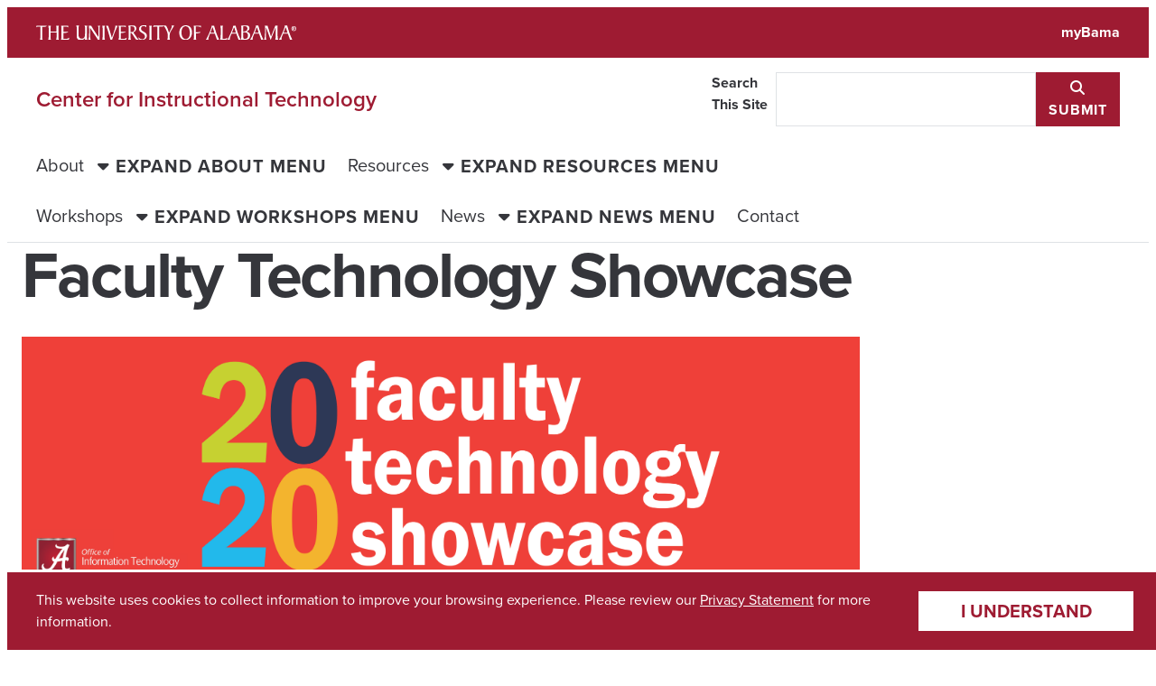

--- FILE ---
content_type: text/html; charset=UTF-8
request_url: https://cit.ua.edu/news/faculty-technology-showcase/
body_size: 53911
content:
<!doctype html>
<html lang="en-US">
  <head>
    <meta charset="UTF-8">
    <title>Faculty Technology Showcase | Center for Instructional Technology</title>
<meta name='robots' content='max-image-preview:large' />
	<style>img:is([sizes="auto" i], [sizes^="auto," i]) { contain-intrinsic-size: 3000px 1500px }</style>
	<link rel='dns-prefetch' href='//assetfiles.ua.edu' />
<script type="text/javascript">
/* <![CDATA[ */
window._wpemojiSettings = {"baseUrl":"https:\/\/s.w.org\/images\/core\/emoji\/16.0.1\/72x72\/","ext":".png","svgUrl":"https:\/\/s.w.org\/images\/core\/emoji\/16.0.1\/svg\/","svgExt":".svg","source":{"concatemoji":"https:\/\/cit.ua.edu\/wp-includes\/js\/wp-emoji-release.min.js?ver=6.8.3"}};
/*! This file is auto-generated */
!function(s,n){var o,i,e;function c(e){try{var t={supportTests:e,timestamp:(new Date).valueOf()};sessionStorage.setItem(o,JSON.stringify(t))}catch(e){}}function p(e,t,n){e.clearRect(0,0,e.canvas.width,e.canvas.height),e.fillText(t,0,0);var t=new Uint32Array(e.getImageData(0,0,e.canvas.width,e.canvas.height).data),a=(e.clearRect(0,0,e.canvas.width,e.canvas.height),e.fillText(n,0,0),new Uint32Array(e.getImageData(0,0,e.canvas.width,e.canvas.height).data));return t.every(function(e,t){return e===a[t]})}function u(e,t){e.clearRect(0,0,e.canvas.width,e.canvas.height),e.fillText(t,0,0);for(var n=e.getImageData(16,16,1,1),a=0;a<n.data.length;a++)if(0!==n.data[a])return!1;return!0}function f(e,t,n,a){switch(t){case"flag":return n(e,"\ud83c\udff3\ufe0f\u200d\u26a7\ufe0f","\ud83c\udff3\ufe0f\u200b\u26a7\ufe0f")?!1:!n(e,"\ud83c\udde8\ud83c\uddf6","\ud83c\udde8\u200b\ud83c\uddf6")&&!n(e,"\ud83c\udff4\udb40\udc67\udb40\udc62\udb40\udc65\udb40\udc6e\udb40\udc67\udb40\udc7f","\ud83c\udff4\u200b\udb40\udc67\u200b\udb40\udc62\u200b\udb40\udc65\u200b\udb40\udc6e\u200b\udb40\udc67\u200b\udb40\udc7f");case"emoji":return!a(e,"\ud83e\udedf")}return!1}function g(e,t,n,a){var r="undefined"!=typeof WorkerGlobalScope&&self instanceof WorkerGlobalScope?new OffscreenCanvas(300,150):s.createElement("canvas"),o=r.getContext("2d",{willReadFrequently:!0}),i=(o.textBaseline="top",o.font="600 32px Arial",{});return e.forEach(function(e){i[e]=t(o,e,n,a)}),i}function t(e){var t=s.createElement("script");t.src=e,t.defer=!0,s.head.appendChild(t)}"undefined"!=typeof Promise&&(o="wpEmojiSettingsSupports",i=["flag","emoji"],n.supports={everything:!0,everythingExceptFlag:!0},e=new Promise(function(e){s.addEventListener("DOMContentLoaded",e,{once:!0})}),new Promise(function(t){var n=function(){try{var e=JSON.parse(sessionStorage.getItem(o));if("object"==typeof e&&"number"==typeof e.timestamp&&(new Date).valueOf()<e.timestamp+604800&&"object"==typeof e.supportTests)return e.supportTests}catch(e){}return null}();if(!n){if("undefined"!=typeof Worker&&"undefined"!=typeof OffscreenCanvas&&"undefined"!=typeof URL&&URL.createObjectURL&&"undefined"!=typeof Blob)try{var e="postMessage("+g.toString()+"("+[JSON.stringify(i),f.toString(),p.toString(),u.toString()].join(",")+"));",a=new Blob([e],{type:"text/javascript"}),r=new Worker(URL.createObjectURL(a),{name:"wpTestEmojiSupports"});return void(r.onmessage=function(e){c(n=e.data),r.terminate(),t(n)})}catch(e){}c(n=g(i,f,p,u))}t(n)}).then(function(e){for(var t in e)n.supports[t]=e[t],n.supports.everything=n.supports.everything&&n.supports[t],"flag"!==t&&(n.supports.everythingExceptFlag=n.supports.everythingExceptFlag&&n.supports[t]);n.supports.everythingExceptFlag=n.supports.everythingExceptFlag&&!n.supports.flag,n.DOMReady=!1,n.readyCallback=function(){n.DOMReady=!0}}).then(function(){return e}).then(function(){var e;n.supports.everything||(n.readyCallback(),(e=n.source||{}).concatemoji?t(e.concatemoji):e.wpemoji&&e.twemoji&&(t(e.twemoji),t(e.wpemoji)))}))}((window,document),window._wpemojiSettings);
/* ]]> */
</script>
<style id='wp-emoji-styles-inline-css' type='text/css'>

	img.wp-smiley, img.emoji {
		display: inline !important;
		border: none !important;
		box-shadow: none !important;
		height: 1em !important;
		width: 1em !important;
		margin: 0 0.07em !important;
		vertical-align: -0.1em !important;
		background: none !important;
		padding: 0 !important;
	}
</style>
<link rel='stylesheet' id='wp-block-library-css' href='https://cit.ua.edu/wp-includes/css/dist/block-library/style.min.css?ver=6.8.3' type='text/css' media='all' />
<link rel='stylesheet' id='ua-theme-site-footer-style-css' href='https://cit.ua.edu/wp-content/themes/ua-theme/src/site-blocks/site-footer/style.css?ver=0.1.0' type='text/css' media='all' />
<style id='global-styles-inline-css' type='text/css'>
:root{--wp--preset--aspect-ratio--square: 1;--wp--preset--aspect-ratio--4-3: 4/3;--wp--preset--aspect-ratio--3-4: 3/4;--wp--preset--aspect-ratio--3-2: 3/2;--wp--preset--aspect-ratio--2-3: 2/3;--wp--preset--aspect-ratio--16-9: 16/9;--wp--preset--aspect-ratio--9-16: 9/16;--wp--preset--color--black: #000000;--wp--preset--color--cyan-bluish-gray: #abb8c3;--wp--preset--color--white: #ffffff;--wp--preset--color--pale-pink: #f78da7;--wp--preset--color--vivid-red: #cf2e2e;--wp--preset--color--luminous-vivid-orange: #ff6900;--wp--preset--color--luminous-vivid-amber: #fcb900;--wp--preset--color--light-green-cyan: #7bdcb5;--wp--preset--color--vivid-green-cyan: #00d084;--wp--preset--color--pale-cyan-blue: #8ed1fc;--wp--preset--color--vivid-cyan-blue: #0693e3;--wp--preset--color--vivid-purple: #9b51e0;--wp--preset--gradient--vivid-cyan-blue-to-vivid-purple: linear-gradient(135deg,rgba(6,147,227,1) 0%,rgb(155,81,224) 100%);--wp--preset--gradient--light-green-cyan-to-vivid-green-cyan: linear-gradient(135deg,rgb(122,220,180) 0%,rgb(0,208,130) 100%);--wp--preset--gradient--luminous-vivid-amber-to-luminous-vivid-orange: linear-gradient(135deg,rgba(252,185,0,1) 0%,rgba(255,105,0,1) 100%);--wp--preset--gradient--luminous-vivid-orange-to-vivid-red: linear-gradient(135deg,rgba(255,105,0,1) 0%,rgb(207,46,46) 100%);--wp--preset--gradient--very-light-gray-to-cyan-bluish-gray: linear-gradient(135deg,rgb(238,238,238) 0%,rgb(169,184,195) 100%);--wp--preset--gradient--cool-to-warm-spectrum: linear-gradient(135deg,rgb(74,234,220) 0%,rgb(151,120,209) 20%,rgb(207,42,186) 40%,rgb(238,44,130) 60%,rgb(251,105,98) 80%,rgb(254,248,76) 100%);--wp--preset--gradient--blush-light-purple: linear-gradient(135deg,rgb(255,206,236) 0%,rgb(152,150,240) 100%);--wp--preset--gradient--blush-bordeaux: linear-gradient(135deg,rgb(254,205,165) 0%,rgb(254,45,45) 50%,rgb(107,0,62) 100%);--wp--preset--gradient--luminous-dusk: linear-gradient(135deg,rgb(255,203,112) 0%,rgb(199,81,192) 50%,rgb(65,88,208) 100%);--wp--preset--gradient--pale-ocean: linear-gradient(135deg,rgb(255,245,203) 0%,rgb(182,227,212) 50%,rgb(51,167,181) 100%);--wp--preset--gradient--electric-grass: linear-gradient(135deg,rgb(202,248,128) 0%,rgb(113,206,126) 100%);--wp--preset--gradient--midnight: linear-gradient(135deg,rgb(2,3,129) 0%,rgb(40,116,252) 100%);--wp--preset--font-size--small: var(--ua_font-size--small);--wp--preset--font-size--medium: var(--ua_font-size--medium);--wp--preset--font-size--large: var(--ua_font-size--large);--wp--preset--font-size--x-large: 42px;--wp--preset--font-size--xsmall: var(--ua_font-size--xsmall);--wp--preset--font-size--ui: inherit;--wp--preset--font-size--normal: var(--ua_font-size--normal);--wp--preset--font-size--xlarge: var(--ua_font-size--xlarge);--wp--preset--font-size--xxlarge: var(--ua_font-size--xxlarge);--wp--preset--font-family--body: var(--ua_font--body);--wp--preset--font-family--heading: var(--ua_font--heading);--wp--preset--font-family--accent: var(--ua_font--accent);--wp--preset--font-family--mono: var(--ua_font--mono);--wp--preset--spacing--20: 0.44rem;--wp--preset--spacing--30: 0.67rem;--wp--preset--spacing--40: 1rem;--wp--preset--spacing--50: 1.5rem;--wp--preset--spacing--60: 2.25rem;--wp--preset--spacing--70: 3.38rem;--wp--preset--spacing--80: 5.06rem;--wp--preset--spacing--05: var(--ua_space--05);--wp--preset--spacing--1: var(--ua_space--1);--wp--preset--spacing--2: var(--ua_space--2);--wp--preset--spacing--flow-half: var(--ua_space--flow-half);--wp--preset--spacing--gutter: var(--ua_space--gutter);--wp--preset--spacing--4: var(--ua_space--4);--wp--preset--spacing--flow: var(--ua_space--flow);--wp--preset--spacing--gap: var(--ua_space--grid-gap);--wp--preset--spacing--8: var(--ua_space--8);--wp--preset--spacing--flow-double: var(--ua_space--flow-double);--wp--preset--spacing--16: var(--ua_space--16);--wp--preset--spacing--section: var(--ua_space--section);--wp--preset--shadow--natural: 6px 6px 9px rgba(0, 0, 0, 0.2);--wp--preset--shadow--deep: 12px 12px 50px rgba(0, 0, 0, 0.4);--wp--preset--shadow--sharp: 6px 6px 0px rgba(0, 0, 0, 0.2);--wp--preset--shadow--outlined: 6px 6px 0px -3px rgba(255, 255, 255, 1), 6px 6px rgba(0, 0, 0, 1);--wp--preset--shadow--crisp: 6px 6px 0px rgba(0, 0, 0, 1);}.wp-block-cover{--wp--preset--color--white: #ffffff;--wp--preset--color--black: #000000;}:root { --wp--style--global--content-size: var(--ua_layout-width--content, 58rem);--wp--style--global--wide-size: var(--ua_layout-width--wide, 78rem); }:where(body) { margin: 0; }.wp-site-blocks > .alignleft { float: left; margin-right: 2em; }.wp-site-blocks > .alignright { float: right; margin-left: 2em; }.wp-site-blocks > .aligncenter { justify-content: center; margin-left: auto; margin-right: auto; }:where(.wp-site-blocks) > * { margin-block-start: 24px; margin-block-end: 0; }:where(.wp-site-blocks) > :first-child { margin-block-start: 0; }:where(.wp-site-blocks) > :last-child { margin-block-end: 0; }:root { --wp--style--block-gap: 24px; }:root :where(.is-layout-flow) > :first-child{margin-block-start: 0;}:root :where(.is-layout-flow) > :last-child{margin-block-end: 0;}:root :where(.is-layout-flow) > *{margin-block-start: 24px;margin-block-end: 0;}:root :where(.is-layout-constrained) > :first-child{margin-block-start: 0;}:root :where(.is-layout-constrained) > :last-child{margin-block-end: 0;}:root :where(.is-layout-constrained) > *{margin-block-start: 24px;margin-block-end: 0;}:root :where(.is-layout-flex){gap: 24px;}:root :where(.is-layout-grid){gap: 24px;}.is-layout-flow > .alignleft{float: left;margin-inline-start: 0;margin-inline-end: 2em;}.is-layout-flow > .alignright{float: right;margin-inline-start: 2em;margin-inline-end: 0;}.is-layout-flow > .aligncenter{margin-left: auto !important;margin-right: auto !important;}.is-layout-constrained > .alignleft{float: left;margin-inline-start: 0;margin-inline-end: 2em;}.is-layout-constrained > .alignright{float: right;margin-inline-start: 2em;margin-inline-end: 0;}.is-layout-constrained > .aligncenter{margin-left: auto !important;margin-right: auto !important;}.is-layout-constrained > :where(:not(.alignleft):not(.alignright):not(.alignfull)){max-width: var(--wp--style--global--content-size);margin-left: auto !important;margin-right: auto !important;}.is-layout-constrained > .alignwide{max-width: var(--wp--style--global--wide-size);}body .is-layout-flex{display: flex;}.is-layout-flex{flex-wrap: wrap;align-items: center;}.is-layout-flex > :is(*, div){margin: 0;}body .is-layout-grid{display: grid;}.is-layout-grid > :is(*, div){margin: 0;}body{font-family: var(--ua_typeset--normal);padding-top: 0px;padding-right: 0px;padding-bottom: 0px;padding-left: 0px;}a:where(:not(.wp-element-button)){text-decoration: underline;}:root :where(.wp-element-button, .wp-block-button__link){background-color: var(--ua_color-link, #9e1b32);border-radius: 0;border-width: 0;color: var(--ua_color-link--inverse, white);font-family: inherit;font-size: inherit;letter-spacing: .2em;line-height: inherit;padding-top: .25em;padding-right: .75em;padding-bottom: .25em;padding-left: .75em;text-decoration: none;text-transform: uppercase;}.has-black-color{color: var(--wp--preset--color--black) !important;}.has-cyan-bluish-gray-color{color: var(--wp--preset--color--cyan-bluish-gray) !important;}.has-white-color{color: var(--wp--preset--color--white) !important;}.has-pale-pink-color{color: var(--wp--preset--color--pale-pink) !important;}.has-vivid-red-color{color: var(--wp--preset--color--vivid-red) !important;}.has-luminous-vivid-orange-color{color: var(--wp--preset--color--luminous-vivid-orange) !important;}.has-luminous-vivid-amber-color{color: var(--wp--preset--color--luminous-vivid-amber) !important;}.has-light-green-cyan-color{color: var(--wp--preset--color--light-green-cyan) !important;}.has-vivid-green-cyan-color{color: var(--wp--preset--color--vivid-green-cyan) !important;}.has-pale-cyan-blue-color{color: var(--wp--preset--color--pale-cyan-blue) !important;}.has-vivid-cyan-blue-color{color: var(--wp--preset--color--vivid-cyan-blue) !important;}.has-vivid-purple-color{color: var(--wp--preset--color--vivid-purple) !important;}.has-black-background-color{background-color: var(--wp--preset--color--black) !important;}.has-cyan-bluish-gray-background-color{background-color: var(--wp--preset--color--cyan-bluish-gray) !important;}.has-white-background-color{background-color: var(--wp--preset--color--white) !important;}.has-pale-pink-background-color{background-color: var(--wp--preset--color--pale-pink) !important;}.has-vivid-red-background-color{background-color: var(--wp--preset--color--vivid-red) !important;}.has-luminous-vivid-orange-background-color{background-color: var(--wp--preset--color--luminous-vivid-orange) !important;}.has-luminous-vivid-amber-background-color{background-color: var(--wp--preset--color--luminous-vivid-amber) !important;}.has-light-green-cyan-background-color{background-color: var(--wp--preset--color--light-green-cyan) !important;}.has-vivid-green-cyan-background-color{background-color: var(--wp--preset--color--vivid-green-cyan) !important;}.has-pale-cyan-blue-background-color{background-color: var(--wp--preset--color--pale-cyan-blue) !important;}.has-vivid-cyan-blue-background-color{background-color: var(--wp--preset--color--vivid-cyan-blue) !important;}.has-vivid-purple-background-color{background-color: var(--wp--preset--color--vivid-purple) !important;}.has-black-border-color{border-color: var(--wp--preset--color--black) !important;}.has-cyan-bluish-gray-border-color{border-color: var(--wp--preset--color--cyan-bluish-gray) !important;}.has-white-border-color{border-color: var(--wp--preset--color--white) !important;}.has-pale-pink-border-color{border-color: var(--wp--preset--color--pale-pink) !important;}.has-vivid-red-border-color{border-color: var(--wp--preset--color--vivid-red) !important;}.has-luminous-vivid-orange-border-color{border-color: var(--wp--preset--color--luminous-vivid-orange) !important;}.has-luminous-vivid-amber-border-color{border-color: var(--wp--preset--color--luminous-vivid-amber) !important;}.has-light-green-cyan-border-color{border-color: var(--wp--preset--color--light-green-cyan) !important;}.has-vivid-green-cyan-border-color{border-color: var(--wp--preset--color--vivid-green-cyan) !important;}.has-pale-cyan-blue-border-color{border-color: var(--wp--preset--color--pale-cyan-blue) !important;}.has-vivid-cyan-blue-border-color{border-color: var(--wp--preset--color--vivid-cyan-blue) !important;}.has-vivid-purple-border-color{border-color: var(--wp--preset--color--vivid-purple) !important;}.has-vivid-cyan-blue-to-vivid-purple-gradient-background{background: var(--wp--preset--gradient--vivid-cyan-blue-to-vivid-purple) !important;}.has-light-green-cyan-to-vivid-green-cyan-gradient-background{background: var(--wp--preset--gradient--light-green-cyan-to-vivid-green-cyan) !important;}.has-luminous-vivid-amber-to-luminous-vivid-orange-gradient-background{background: var(--wp--preset--gradient--luminous-vivid-amber-to-luminous-vivid-orange) !important;}.has-luminous-vivid-orange-to-vivid-red-gradient-background{background: var(--wp--preset--gradient--luminous-vivid-orange-to-vivid-red) !important;}.has-very-light-gray-to-cyan-bluish-gray-gradient-background{background: var(--wp--preset--gradient--very-light-gray-to-cyan-bluish-gray) !important;}.has-cool-to-warm-spectrum-gradient-background{background: var(--wp--preset--gradient--cool-to-warm-spectrum) !important;}.has-blush-light-purple-gradient-background{background: var(--wp--preset--gradient--blush-light-purple) !important;}.has-blush-bordeaux-gradient-background{background: var(--wp--preset--gradient--blush-bordeaux) !important;}.has-luminous-dusk-gradient-background{background: var(--wp--preset--gradient--luminous-dusk) !important;}.has-pale-ocean-gradient-background{background: var(--wp--preset--gradient--pale-ocean) !important;}.has-electric-grass-gradient-background{background: var(--wp--preset--gradient--electric-grass) !important;}.has-midnight-gradient-background{background: var(--wp--preset--gradient--midnight) !important;}.has-small-font-size{font-size: var(--wp--preset--font-size--small) !important;}.has-medium-font-size{font-size: var(--wp--preset--font-size--medium) !important;}.has-large-font-size{font-size: var(--wp--preset--font-size--large) !important;}.has-x-large-font-size{font-size: var(--wp--preset--font-size--x-large) !important;}.has-xsmall-font-size{font-size: var(--wp--preset--font-size--xsmall) !important;}.has-ui-font-size{font-size: var(--wp--preset--font-size--ui) !important;}.has-normal-font-size{font-size: var(--wp--preset--font-size--normal) !important;}.has-xlarge-font-size{font-size: var(--wp--preset--font-size--xlarge) !important;}.has-xxlarge-font-size{font-size: var(--wp--preset--font-size--xxlarge) !important;}.has-body-font-family{font-family: var(--wp--preset--font-family--body) !important;}.has-heading-font-family{font-family: var(--wp--preset--font-family--heading) !important;}.has-accent-font-family{font-family: var(--wp--preset--font-family--accent) !important;}.has-mono-font-family{font-family: var(--wp--preset--font-family--mono) !important;}.wp-block-cover.has-white-color{color: var(--wp--preset--color--white) !important;}.wp-block-cover.has-black-color{color: var(--wp--preset--color--black) !important;}.wp-block-cover.has-white-background-color{background-color: var(--wp--preset--color--white) !important;}.wp-block-cover.has-black-background-color{background-color: var(--wp--preset--color--black) !important;}.wp-block-cover.has-white-border-color{border-color: var(--wp--preset--color--white) !important;}.wp-block-cover.has-black-border-color{border-color: var(--wp--preset--color--black) !important;}
:root :where(.wp-block-pullquote){font-size: 1.5em;line-height: 1.6;}
</style>
<link rel='stylesheet' id='ua-cookie-banner-styles-css' href='https://cit.ua.edu/wp-content/plugins/cookie-banner-plugin-1.0.0/cookie-banner.css' type='text/css' media='all' />
<link rel='stylesheet' id='email-subscribers-css' href='https://cit.ua.edu/wp-content/plugins/email-subscribers/lite/public/css/email-subscribers-public.css?ver=5.9.11' type='text/css' media='all' />
<link rel='stylesheet' id='ua-styles-css' href='https://cit.ua.edu/wp-content/themes/ua-theme/assets/styles/ua-theme-3.6.2.css?ver=6.8.3' type='text/css' media='all' />
<link rel='stylesheet' id='fontawesome-css' href='https://assetfiles.ua.edu/fonts/fa_v6/fontawesome.css?ver=6.8.3' type='text/css' media='all' />
<link rel='stylesheet' id='cookie-banner-styles-css' href='https://cit.ua.edu/wp-content/themes/ua-theme/assets/styles/cookie-banner.css?ver=6.8.3' type='text/css' media='all' />
<link rel='stylesheet' id='ua-tokens-css' href='https://cit.ua.edu/wp-content/themes/ua-theme/assets/styles/ua-tokens-3.6.2.css?ver=6.8.3' type='text/css' media='all' />
<link rel='stylesheet' id='ics-calendar-css' href='https://cit.ua.edu/wp-content/plugins/ics-calendar-pro/vendors/ics-calendar/assets/style.min.css?ver=11.7.0.3E' type='text/css' media='all' />
<link rel='stylesheet' id='ics-calendar-pro-css' href='https://cit.ua.edu/wp-content/plugins/ics-calendar-pro/assets/style.min.css?ver=5.11.2.2' type='text/css' media='all' />
<style id='ics-calendar-pro-inline-css' type='text/css'>
.ics-calendar, .r34ics_lightbox{--r34ics--color--white:#ffffff !important;}.ics-calendar, .r34ics_lightbox{--r34ics--color--whitesmoke:#f5f5f5 !important;}.ics-calendar, .r34ics_lightbox{--r34ics--color--gainsboro:#dcdcdc !important;}.ics-calendar, .r34ics_lightbox{--r34ics--color--darkgray:#a9a9a9 !important;}.ics-calendar, .r34ics_lightbox{--r34ics--color--gray:#9e1b32 !important;}.ics-calendar .ics-calendar-title, .ics-calendar .ics-calendar-label, .ics-calendar .ics-calendar-date{color:var(--r34ics--color--gray);}.ics-calendar, .r34ics_lightbox{--r34ics--color--dimgray:#696969 !important;}.ics-calendar, .r34ics_lightbox{--r34ics--color--black:#000000 !important;}.ics-calendar tr > *[data-dow='0'], .ics-calendar tr > *[data-dow='6']{display:none !important;}.ics-calendar-sidebar{top:7em;}.ics-calendar .fc{--r34ics--fc--font--size:13px !important;}.ics-calendar-month-grid, .ics-calendar-grid-wrapper, .ics-calendar-widget-grid{font-size:100% !important;}.ics-calendar-list-wrapper, .ics-calendar-sidebar, .ics-calendar-day-details{font-size:100% !important;}
</style>
<script type="text/javascript" src="https://cit.ua.edu/wp-includes/js/jquery/jquery.min.js?ver=3.7.1" id="jquery-core-js"></script>
<script type="text/javascript" src="https://cit.ua.edu/wp-includes/js/jquery/jquery-migrate.min.js?ver=3.4.1" id="jquery-migrate-js"></script>
<link rel="https://api.w.org/" href="https://cit.ua.edu/wp-json/" /><link rel="alternate" title="JSON" type="application/json" href="https://cit.ua.edu/wp-json/wp/v2/pages/388" /><link rel="EditURI" type="application/rsd+xml" title="RSD" href="https://cit.ua.edu/xmlrpc.php?rsd" />
<meta name="generator" content="WordPress 6.8.3" />
<link rel="canonical" href="https://cit.ua.edu/news/faculty-technology-showcase/" />
<link rel='shortlink' href='https://cit.ua.edu/?p=388' />
<link rel="alternate" title="oEmbed (JSON)" type="application/json+oembed" href="https://cit.ua.edu/wp-json/oembed/1.0/embed?url=https%3A%2F%2Fcit.ua.edu%2Fnews%2Ffaculty-technology-showcase%2F" />
<link rel="alternate" title="oEmbed (XML)" type="text/xml+oembed" href="https://cit.ua.edu/wp-json/oembed/1.0/embed?url=https%3A%2F%2Fcit.ua.edu%2Fnews%2Ffaculty-technology-showcase%2F&#038;format=xml" />
<!-- Global site tag (gtag.js) - Google Analytics -->
<script async src="https://www.googletagmanager.com/gtag/js?id=UA-114310573-1"></script>
<script>
  window.dataLayer = window.dataLayer || [];
  function gtag(){dataLayer.push(arguments);}
  gtag('js', new Date());
 
  gtag('config', 'UA-114310573-1');
</script>
<script src="https://cdn.levelaccess.net/accessjs/YW1wX3VhMTA4ODA/access.js" type="text/javascript"></script><meta name="description" content="Center for Instructional Technology" /><meta property="og:description" content="Center for Instructional Technology" /><meta property="og:type" content="website" /><meta property="og:title" content="Faculty Technology Showcase - Center for Instructional Technology | The University of Alabama" /><meta name="twitter:card" content="summary" /><meta name="viewport" content="width=device-width, initial-scale=1"><link rel="icon" href="https://assetfiles.ua.edu/brand/favicons/favicon.ico" sizes="32x32">
    <link rel="icon" href="https://assetfiles.ua.edu/brand/favicons/icon.svg" type="image/svg+xml">
    <link rel="apple-touch-icon" href="https://assetfiles.ua.edu/brand/favicons/apple-touch-icon.png">
    <link rel="manifest" href="https://assetfiles.ua.edu/brand/favicons/manifest.webmanifest">  </head>

  <body class="wp-singular page-template page-template-page-templates page-template-full-width page-template-page-templatesfull-width-php page page-id-388 page-parent page-child parent-pageid-15 wp-embed-responsive wp-theme-ua-theme" >
        <div class="ua_minerva ua_experimental-margins" id="ua_app">

      <header>
        <section class="ua_brand-bar">
  <a class="screen-reader-text skip-link" href="#wp--skip-link--target">Skip to content</a>
  <div class="ua_brand-bar_content">
    <a href="https://ua.edu" class="ua_brand-bar_logo">
      <img src="https://assetfiles.ua.edu/brand/logos/UA_Wordmark-White.svg" alt="The University of Alabama" />
    </a>
    <a href="http://mybama.ua.edu/" class="ua_brand-bar_link">myBama</a>
  </div>
</section>
        <section id="UA_TitleBar" class="ua_title-bar">
  <div class="ua_title-bar_content" id="UA_TitleBar_Content">
    <div class="ua_title-bar_expander-row">
      <div class="ua_title-bar_title-group">
        <a href="https://cit.ua.edu" class="ua_title-bar_name">
          Center for Instructional Technology        </a>
              </div>
      <button
        type="button"
        id="UA_TitleBarExpander"
        class="ua_title-bar_expander"
        aria-expanded="false"
        aria-haspopup="true"
        aria-controls="UA_TitleBar_Search UA_PrimaryNav"
      >
        <span class="ua_title-bar_expander_closed" aria-hidden="false">
          <span class="fa fa-bars" title="Expand title bar menu" aria-hidden="false"></span>
          <span class="ua_visually-hidden">Expand title bar menu</span>
        </span>
        <span class="ua_title-bar_expander_open" aria-hidden="true">
          <span class="fa fa-xmark" title="Close title bar menu" aria-hidden="true"></span>
          <span class="ua_visually-hidden">Close title bar menu</span>
        </span>
      </button>
    </div>
      <form
        id="UA_TitleSearch"
        action="https://cit.ua.edu"
        method="GET"
        class="ua_input-group ua_title-bar_search"
        role="search"
        aria-label="Sitewide"
        aria-hidden="true"
      >
        <label class="ua_visually-hidden" for="UA_TitleSearch_Input">
          Search This Site
        </label>
        <input type="search" role="searchbox" name="s" id="UA_TitleSearch_Input" />
        <button type="submit">
          <span class="fa fa-magnifying-glass" title="Submit" aria-hidden="true"></span>
          <span class="ua_visually-hidden">Submit</span>
        </button>
      </form>
    </div>
      <nav aria-label="Primary Navigation" class="ua_primary-navigation" id="UA_PrimaryNav" aria-hidden="true">
      <ul id="menu-main-menu" class="ua_primary-navigation_list"><li class="ua_menu-item-parent"><a href="https://cit.ua.edu/about">About</a>
        <button>
          <span class="ua_primary-navigation_inactive_content">
            <span class="fa fa-caret-down" title="Expand About menu" aria-hidden="true"></span>
            <span class="ua_visually-hidden">Expand About menu</span>
          </span>

          <span class="ua_primary-navigation_active_content">
            <span class="fa fa-caret-up" title="Close About menu" aria-hidden="true"></span>
            <span class="ua_visually-hidden">Close About menu</span>
          </span>
        </button><ul>	<li><a href="https://cit.ua.edu/about/">About CIT</a></li>
	<li><a href="https://cit.ua.edu/team/">Meet the Team</a></li>
</ul>
</li>
<li class="ua_menu-item-parent"><a href="#">Resources</a>
        <button>
          <span class="ua_primary-navigation_inactive_content">
            <span class="fa fa-caret-down" title="Expand Resources menu" aria-hidden="true"></span>
            <span class="ua_visually-hidden">Expand Resources menu</span>
          </span>

          <span class="ua_primary-navigation_active_content">
            <span class="fa fa-caret-up" title="Close Resources menu" aria-hidden="true"></span>
            <span class="ua_visually-hidden">Close Resources menu</span>
          </span>
        </button><ul>	<li><a href="https://cit.ua.edu/technologies/">Technologies</a></li>
	<li><a target="_blank" href="https://jirauaedu.atlassian.net/wiki/spaces/CIT/overview">Knowledge Base</a></li>
	<li><a href="https://cit.ua.edu/resources/additional-resources/">Additional Resources</a></li>
</ul>
</li>
<li class="ua_menu-item-parent"><a href="https://cit.ua.edu/workshops/">Workshops</a>
        <button>
          <span class="ua_primary-navigation_inactive_content">
            <span class="fa fa-caret-down" title="Expand Workshops menu" aria-hidden="true"></span>
            <span class="ua_visually-hidden">Expand Workshops menu</span>
          </span>

          <span class="ua_primary-navigation_active_content">
            <span class="fa fa-caret-up" title="Close Workshops menu" aria-hidden="true"></span>
            <span class="ua_visually-hidden">Close Workshops menu</span>
          </span>
        </button><ul>	<li><a href="https://cit.ua.edu/technologies/ultra/blackboard-workshops-and-webinars/">Blackboard Ultra</a></li>
	<li><a href="https://cit.ua.edu/workshops/teaching-with-tech/">Teaching with Tech Days</a></li>
	<li><a href="https://cit.ua.edu/workshops/other-training-opportunities/">Other Training Opportunities</a></li>
</ul>
</li>
<li class="ua_menu-item-parent"><a href="https://cit.ua.edu/news/">News</a>
        <button>
          <span class="ua_primary-navigation_inactive_content">
            <span class="fa fa-caret-down" title="Expand News menu" aria-hidden="true"></span>
            <span class="ua_visually-hidden">Expand News menu</span>
          </span>

          <span class="ua_primary-navigation_active_content">
            <span class="fa fa-caret-up" title="Close News menu" aria-hidden="true"></span>
            <span class="ua_visually-hidden">Close News menu</span>
          </span>
        </button><ul>	<li><a href="https://cit.ua.edu/news/">All News</a></li>
	<li><a href="https://cit.ua.edu/category/announcements/">Announcements</a></li>
	<li><a href="https://cit.ua.edu/category/known-issues/">Known Issues</a></li>
	<li><a href="https://cit.ua.edu/category/instructional-technology-news/">Instructional Technology News</a></li>
</ul>
</li>
<li><a href="https://cit.ua.edu/contact/">Contact</a></li>
</ul>    </nav>
    </section>
              </header>

      <main id="wp--skip-link--target" class="ua_page">
        
          
          
                <div class="ua_page_content is-layout-flow">
          <div class="ua_layout--standard">
            <h1 class="ua-util_align--left ua_page_title wp-block-post-title">Faculty Technology Showcase</h1></div>
            <div class="entry-content is-layout-flow wp-block-post-content is-layout-constrained wp-block-post-content-is-layout-constrained"><h2 style="text-align: center;"><img fetchpriority="high" decoding="async" class="aligncenter wp-image-2511 size-full" src="http://cit.ua.edu/wp-content/uploads/2020/02/banner.png" alt="2020 Faculty Technology Showcase Banner with Office of Information Technology wordmark" width="4800" height="1479" srcset="https://cit.ua.edu/wp-content/uploads/2020/02/banner.png 4800w, https://cit.ua.edu/wp-content/uploads/2020/02/banner-300x92.png 300w, https://cit.ua.edu/wp-content/uploads/2020/02/banner-768x237.png 768w, https://cit.ua.edu/wp-content/uploads/2020/02/banner-1024x316.png 1024w" sizes="(max-width: 4800px) 100vw, 4800px" /></h2>
<p class="lead" style="text-align: center;"><strong>Friday, February 28, 2020</strong><br />
<strong>A232 &amp; A203 Gordon Palmer Hall</strong></p>
<p class="lead" style="text-align: center;"><a href="http://cit.ua.edu/news/faculty-technology-showcase/2020-faculty-technology-showcase-program/">2020 Faculty Technology Showcase Program (with schedule)</a><br />
<a href="http://cit.ua.edu/news/faculty-technology-showcase/2020-fts-presenters/">2020 Faculty Technology Showcase Presenters</a></p>
<p style="text-align: left;">The 11<sup>th</sup> Annual Faculty Technology Showcase was held on Friday, February 28, 2020 on the second floor of the Gordon Palmer Hall Annex.</p>
<p style="text-align: left;">The goal of the Faculty Technology Showcase is to provide an opportunity for our community to share how technology is used across campus. The Center for Instructional Technology, along with the Teaching and Learning Committee, invites administrators, faculty, staff, and graduate students who use technology in both innovative and practical ways to present and demonstrate. These uses of technology may enhance teaching and learning, assist with research, and/or increase professional productivity.</p>
<p>The Faculty Technology Showcase follows a digital poster presentation format, with several presenters stationed around a room, with multiple 50 minute time slots. Presentations are conversational and interactive, with opportunities for questions, networking, and demonstrations. This is a come-and-go event, so attendees may drop by for an hour or stay for the whole thing.</p>
<p style="text-align: center;"><strong>For questions regarding the Faculty Technology Showcase, contact CIT:</strong><br />
<strong><a href="mailto:cit@ua.edu">cit@ua.edu</a></strong><br />
<strong>205-348-3532</strong></p>
<hr />
<h3 style="text-align: center;">2020 Presentation Preview Playlist</h3>
<p><iframe title="2020 Faculty Technology Showcase" width="500" height="281" src="https://www.youtube.com/embed/videoseries?list=PL_x8Qj1b_2BgYHvhOdNZCZehNUtkEVBpS" frameborder="0" allow="accelerometer; autoplay; clipboard-write; encrypted-media; gyroscope; picture-in-picture; web-share" referrerpolicy="strict-origin-when-cross-origin" allowfullscreen></iframe></p>
<hr />
<h2 style="text-align: center;">Past Faculty Technology Showcases</h2>
<p style="text-align: center;"><a href="http://frc.ua.edu/wp-content/uploads/2019/02/2019-Faculty-Technology-Showcase-Program-1.pdf">2019 Faculty Technology Showcase Program</a><br />
<a href="https://youtu.be/GeMB2sIZ3pE">2019 Faculty Technology Showcase Highlight Video</a></p>
<h3 style="text-align: center;">2019 Faculty Technology Showcase Gallery</h3>

		<style type="text/css">
			#gallery-1 {
				margin: auto;
			}
			#gallery-1 .gallery-item {
				float: left;
				margin-top: 10px;
				text-align: center;
				width: 25%;
			}
			#gallery-1 img {
				border: 2px solid #cfcfcf;
			}
			#gallery-1 .gallery-caption {
				margin-left: 0;
			}
			/* see gallery_shortcode() in wp-includes/media.php */
		</style>
		<div id='gallery-1' class='gallery galleryid-388 gallery-columns-4 gallery-size-large'><dl class='gallery-item'>
			<dt class='gallery-icon landscape'>
				<a href='https://cit.ua.edu/wp-content/uploads/2019/10/DSC3792.jpg'><img decoding="async" width="1024" height="683" src="https://cit.ua.edu/wp-content/uploads/2019/10/DSC3792-1024x683.jpg" class="attachment-large size-large" alt="Faculty presents video training project to two attendees" srcset="https://cit.ua.edu/wp-content/uploads/2019/10/DSC3792-1024x683.jpg 1024w, https://cit.ua.edu/wp-content/uploads/2019/10/DSC3792-300x200.jpg 300w, https://cit.ua.edu/wp-content/uploads/2019/10/DSC3792-768x512.jpg 768w, https://cit.ua.edu/wp-content/uploads/2019/10/DSC3792.jpg 1200w" sizes="(max-width: 1024px) 100vw, 1024px" /></a>
			</dt></dl><dl class='gallery-item'>
			<dt class='gallery-icon landscape'>
				<a href='https://cit.ua.edu/wp-content/uploads/2019/10/Image_3-2019-02-25_09-24-51.jpg'><img decoding="async" width="1024" height="683" src="https://cit.ua.edu/wp-content/uploads/2019/10/Image_3-2019-02-25_09-24-51-1024x683.jpg" class="attachment-large size-large" alt="Two presenters sit with three laptops and display of cultural mapping project" srcset="https://cit.ua.edu/wp-content/uploads/2019/10/Image_3-2019-02-25_09-24-51-1024x683.jpg 1024w, https://cit.ua.edu/wp-content/uploads/2019/10/Image_3-2019-02-25_09-24-51-300x200.jpg 300w, https://cit.ua.edu/wp-content/uploads/2019/10/Image_3-2019-02-25_09-24-51-768x512.jpg 768w, https://cit.ua.edu/wp-content/uploads/2019/10/Image_3-2019-02-25_09-24-51.jpg 1200w" sizes="(max-width: 1024px) 100vw, 1024px" /></a>
			</dt></dl><dl class='gallery-item'>
			<dt class='gallery-icon landscape'>
				<a href='https://cit.ua.edu/wp-content/uploads/2019/10/IMG_4305.jpg'><img decoding="async" width="1024" height="683" src="https://cit.ua.edu/wp-content/uploads/2019/10/IMG_4305-1024x683.jpg" class="attachment-large size-large" alt="Presenter demonstrates use of Smart Podium and annotation" srcset="https://cit.ua.edu/wp-content/uploads/2019/10/IMG_4305-1024x683.jpg 1024w, https://cit.ua.edu/wp-content/uploads/2019/10/IMG_4305-300x200.jpg 300w, https://cit.ua.edu/wp-content/uploads/2019/10/IMG_4305-768x512.jpg 768w, https://cit.ua.edu/wp-content/uploads/2019/10/IMG_4305.jpg 1200w" sizes="(max-width: 1024px) 100vw, 1024px" /></a>
			</dt></dl><dl class='gallery-item'>
			<dt class='gallery-icon landscape'>
				<a href='https://cit.ua.edu/wp-content/uploads/2019/10/Image_3-2019-02-25_09-25-26.jpg'><img decoding="async" width="1024" height="683" src="https://cit.ua.edu/wp-content/uploads/2019/10/Image_3-2019-02-25_09-25-26-1024x683.jpg" class="attachment-large size-large" alt="Presenter explains interactive gaming to attendees, standing infront of digital display with graphics and text" srcset="https://cit.ua.edu/wp-content/uploads/2019/10/Image_3-2019-02-25_09-25-26-1024x683.jpg 1024w, https://cit.ua.edu/wp-content/uploads/2019/10/Image_3-2019-02-25_09-25-26-300x200.jpg 300w, https://cit.ua.edu/wp-content/uploads/2019/10/Image_3-2019-02-25_09-25-26-768x512.jpg 768w, https://cit.ua.edu/wp-content/uploads/2019/10/Image_3-2019-02-25_09-25-26.jpg 1200w" sizes="(max-width: 1024px) 100vw, 1024px" /></a>
			</dt></dl><br style="clear: both" /><dl class='gallery-item'>
			<dt class='gallery-icon landscape'>
				<a href='https://cit.ua.edu/wp-content/uploads/2019/10/DSC3919.jpg'><img decoding="async" width="1024" height="683" src="https://cit.ua.edu/wp-content/uploads/2019/10/DSC3919-1024x683.jpg" class="attachment-large size-large" alt="Swivl tracking cam displays image of presentation sign reading &quot;Using SWIVL Tracking Cameras in the Classroom&quot;" srcset="https://cit.ua.edu/wp-content/uploads/2019/10/DSC3919-1024x683.jpg 1024w, https://cit.ua.edu/wp-content/uploads/2019/10/DSC3919-300x200.jpg 300w, https://cit.ua.edu/wp-content/uploads/2019/10/DSC3919-768x512.jpg 768w, https://cit.ua.edu/wp-content/uploads/2019/10/DSC3919.jpg 1200w" sizes="(max-width: 1024px) 100vw, 1024px" /></a>
			</dt></dl><dl class='gallery-item'>
			<dt class='gallery-icon landscape'>
				<a href='https://cit.ua.edu/wp-content/uploads/2019/10/Image_5-2019-02-25_09-24-51.jpg'><img decoding="async" width="1024" height="683" src="https://cit.ua.edu/wp-content/uploads/2019/10/Image_5-2019-02-25_09-24-51-1024x683.jpg" class="attachment-large size-large" alt="Presenter gestures in front of large audience, all standing" srcset="https://cit.ua.edu/wp-content/uploads/2019/10/Image_5-2019-02-25_09-24-51-1024x683.jpg 1024w, https://cit.ua.edu/wp-content/uploads/2019/10/Image_5-2019-02-25_09-24-51-300x200.jpg 300w, https://cit.ua.edu/wp-content/uploads/2019/10/Image_5-2019-02-25_09-24-51-768x512.jpg 768w, https://cit.ua.edu/wp-content/uploads/2019/10/Image_5-2019-02-25_09-24-51.jpg 1200w" sizes="(max-width: 1024px) 100vw, 1024px" /></a>
			</dt></dl><dl class='gallery-item'>
			<dt class='gallery-icon landscape'>
				<a href='https://cit.ua.edu/wp-content/uploads/2019/10/Image_4-2019-02-25_09-24-51.jpg'><img decoding="async" width="1024" height="683" src="https://cit.ua.edu/wp-content/uploads/2019/10/Image_4-2019-02-25_09-24-51-1024x683.jpg" class="attachment-large size-large" alt="Presenter stands in front of audience and next to projector screen displaying Who Wants to Be a Millionaire based game" srcset="https://cit.ua.edu/wp-content/uploads/2019/10/Image_4-2019-02-25_09-24-51-1024x683.jpg 1024w, https://cit.ua.edu/wp-content/uploads/2019/10/Image_4-2019-02-25_09-24-51-300x200.jpg 300w, https://cit.ua.edu/wp-content/uploads/2019/10/Image_4-2019-02-25_09-24-51-768x512.jpg 768w, https://cit.ua.edu/wp-content/uploads/2019/10/Image_4-2019-02-25_09-24-51.jpg 1200w" sizes="(max-width: 1024px) 100vw, 1024px" /></a>
			</dt></dl><dl class='gallery-item'>
			<dt class='gallery-icon landscape'>
				<a href='https://cit.ua.edu/wp-content/uploads/2019/10/DSC3803.jpg'><img decoding="async" width="1024" height="683" src="https://cit.ua.edu/wp-content/uploads/2019/10/DSC3803-1024x683.jpg" class="attachment-large size-large" alt="Presenter addresses attendee directly infront of digital display of presentation" srcset="https://cit.ua.edu/wp-content/uploads/2019/10/DSC3803-1024x683.jpg 1024w, https://cit.ua.edu/wp-content/uploads/2019/10/DSC3803-300x200.jpg 300w, https://cit.ua.edu/wp-content/uploads/2019/10/DSC3803-768x512.jpg 768w, https://cit.ua.edu/wp-content/uploads/2019/10/DSC3803.jpg 1200w" sizes="(max-width: 1024px) 100vw, 1024px" /></a>
			</dt></dl><br style="clear: both" />
		</div>

<p style="text-align: center;"><a href="http://frc.ua.edu/wp-content/uploads/2018/11/2018-Faculty-Technology-Showcase-Program.pdf">2018 Faculty Technology Showcase Program</a><br />
<a href="https://youtu.be/4ve9nO8H_e8">2018 Faculty Technology Showcase Highlight Video</a></p>
<p style="text-align: center;"><a href="/wp-content/uploads/2017/12/2017-CIT-Faculty-Technology-Showcase-Programming-and-Schedule-1.pdf">2017 Faculty Technology Showcase Program<br />
</a><a href="https://www.youtube.com/watch?v=kWrP9wznqME&amp;feature=youtu.be">Highlights from 2017 Faculty Technology Showcase</a></p>
<p style="text-align: center;"> <a href="/wp-content/uploads/2017/12/2016-Faculty-Tech-ShowcaseProgram.pdf">2016 Faculty Technology Showcase Program</a></p>
<p style="text-align: center;"><a href="/wp-content/uploads/2017/12/2015-CIT-Faculty-Technology-Showcase-Programming-and-Schedule-1.pdf">2015 Faculty Technology Showcase Program</a></p>
<p>&nbsp;</p>
</div>
                  </div>
      </main>

      <footer>
                <section class="ua_site-footer">
  <div class="ua_site-footer_container">
    <div class="ua_site-footer_content">
      <div class="textwidget custom-html-widget"><div class="wp-block-columns is-layout-flex wp-container-core-columns-is-layout-2 wp-block-columns-is-layout-flex">
<div class="wp-block-column is-layout-flow wp-block-column-is-layout-flow">
<h2 class="wp-block-heading"><strong>Center for Instructional Technology</strong></h2>

<p>A203 Gordon Palmer Hall<br>Box 870346<br>Tuscaloosa, AL 35487<br><br>Phone: <a href="tel:205-348-3532">205-348-3532</a><br>Email: <a href="mailto:cit@ua.edu">cit@ua.edu</a></p>
 
<ul class="wp-block-social-links is-layout-flex wp-block-social-links-is-layout-flex"><li class="wp-social-link wp-block-social-link"><a href="https://www.instagram.com/CITatUAlabama/" class="wp-block-social-link-anchor" target="_blank"><svg width="24" height="24" viewbox="0 0 24 24" version="1.1" xmlns="http://www.w3.org/2000/svg" aria-hidden="true" focusable="false"><path d="M12,4.622c2.403,0,2.688,0.009,3.637,0.052c0.877,0.04,1.354,0.187,1.671,0.31c0.42,0.163,0.72,0.358,1.035,0.673 c0.315,0.315,0.51,0.615,0.673,1.035c0.123,0.317,0.27,0.794,0.31,1.671c0.043,0.949,0.052,1.234,0.052,3.637 s-0.009,2.688-0.052,3.637c-0.04,0.877-0.187,1.354-0.31,1.671c-0.163,0.42-0.358,0.72-0.673,1.035 c-0.315,0.315-0.615,0.51-1.035,0.673c-0.317,0.123-0.794,0.27-1.671,0.31c-0.949,0.043-1.233,0.052-3.637,0.052 s-2.688-0.009-3.637-0.052c-0.877-0.04-1.354-0.187-1.671-0.31c-0.42-0.163-0.72-0.358-1.035-0.673 c-0.315-0.315-0.51-0.615-0.673-1.035c-0.123-0.317-0.27-0.794-0.31-1.671C4.631,14.688,4.622,14.403,4.622,12 s0.009-2.688,0.052-3.637c0.04-0.877,0.187-1.354,0.31-1.671c0.163-0.42,0.358-0.72,0.673-1.035 c0.315-0.315,0.615-0.51,1.035-0.673c0.317-0.123,0.794-0.27,1.671-0.31C9.312,4.631,9.597,4.622,12,4.622 M12,3 C9.556,3,9.249,3.01,8.289,3.054C7.331,3.098,6.677,3.25,6.105,3.472C5.513,3.702,5.011,4.01,4.511,4.511 c-0.5,0.5-0.808,1.002-1.038,1.594C3.25,6.677,3.098,7.331,3.054,8.289C3.01,9.249,3,9.556,3,12c0,2.444,0.01,2.751,0.054,3.711 c0.044,0.958,0.196,1.612,0.418,2.185c0.23,0.592,0.538,1.094,1.038,1.594c0.5,0.5,1.002,0.808,1.594,1.038 c0.572,0.222,1.227,0.375,2.185,0.418C9.249,20.99,9.556,21,12,21s2.751-0.01,3.711-0.054c0.958-0.044,1.612-0.196,2.185-0.418 c0.592-0.23,1.094-0.538,1.594-1.038c0.5-0.5,0.808-1.002,1.038-1.594c0.222-0.572,0.375-1.227,0.418-2.185 C20.99,14.751,21,14.444,21,12s-0.01-2.751-0.054-3.711c-0.044-0.958-0.196-1.612-0.418-2.185c-0.23-0.592-0.538-1.094-1.038-1.594 c-0.5-0.5-1.002-0.808-1.594-1.038c-0.572-0.222-1.227-0.375-2.185-0.418C14.751,3.01,14.444,3,12,3L12,3z M12,7.378 c-2.552,0-4.622,2.069-4.622,4.622S9.448,16.622,12,16.622s4.622-2.069,4.622-4.622S14.552,7.378,12,7.378z M12,15 c-1.657,0-3-1.343-3-3s1.343-3,3-3s3,1.343,3,3S13.657,15,12,15z M16.804,6.116c-0.596,0-1.08,0.484-1.08,1.08 s0.484,1.08,1.08,1.08c0.596,0,1.08-0.484,1.08-1.08S17.401,6.116,16.804,6.116z"></path></svg><span class="wp-block-social-link-label screen-reader-text">Instagram</span></a></li>

 
<li class="wp-social-link wp-social-link-facebook  wp-block-social-link"><a href="https://www.facebook.com/CITatUAlabama" class="wp-block-social-link-anchor" target="_blank"><svg width="24" height="24" viewbox="0 0 24 24" version="1.1" xmlns="http://www.w3.org/2000/svg" aria-hidden="true" focusable="false"><path d="M12 2C6.5 2 2 6.5 2 12c0 5 3.7 9.1 8.4 9.9v-7H7.9V12h2.5V9.8c0-2.5 1.5-3.9 3.8-3.9 1.1 0 2.2.2 2.2.2v2.5h-1.3c-1.2 0-1.6.8-1.6 1.6V12h2.8l-.4 2.9h-2.3v7C18.3 21.1 22 17 22 12c0-5.5-4.5-10-10-10z"></path></svg><span class="wp-block-social-link-label screen-reader-text">Facebook</span></a></li>
<li class="wp-social-link wp-social-link-linkedin  wp-block-social-link"><a href="https://www.linkedin.com/company/citatua" class="wp-block-social-link-anchor" target="_blank"><svg width="24" height="24" viewbox="0 0 24 24" version="1.1" xmlns="http://www.w3.org/2000/svg" aria-hidden="true" focusable="false"><path d="M19.7,3H4.3C3.582,3,3,3.582,3,4.3v15.4C3,20.418,3.582,21,4.3,21h15.4c0.718,0,1.3-0.582,1.3-1.3V4.3 C21,3.582,20.418,3,19.7,3z M8.339,18.338H5.667v-8.59h2.672V18.338z M7.004,8.574c-0.857,0-1.549-0.694-1.549-1.548 c0-0.855,0.691-1.548,1.549-1.548c0.854,0,1.547,0.694,1.547,1.548C8.551,7.881,7.858,8.574,7.004,8.574z M18.339,18.338h-2.669 v-4.177c0-0.996-0.017-2.278-1.387-2.278c-1.389,0-1.601,1.086-1.601,2.206v4.249h-2.667v-8.59h2.559v1.174h0.037 c0.356-0.675,1.227-1.387,2.526-1.387c2.703,0,3.203,1.779,3.203,4.092V18.338z"></path></svg><span class="wp-block-social-link-label screen-reader-text">LinkedIn</span></a></li>
 
<li class="wp-social-link wp-social-link-youtube  wp-block-social-link"><a href="https://www.youtube.com/channel/UC-ukopXnWYYmzvAURiZdRpg" class="wp-block-social-link-anchor" target="_blank"><svg width="24" height="24" viewbox="0 0 24 24" version="1.1" xmlns="http://www.w3.org/2000/svg" aria-hidden="true" focusable="false"><path d="M21.8,8.001c0,0-0.195-1.378-0.795-1.985c-0.76-0.797-1.613-0.801-2.004-0.847c-2.799-0.202-6.997-0.202-6.997-0.202 h-0.009c0,0-4.198,0-6.997,0.202C4.608,5.216,3.756,5.22,2.995,6.016C2.395,6.623,2.2,8.001,2.2,8.001S2,9.62,2,11.238v1.517 c0,1.618,0.2,3.237,0.2,3.237s0.195,1.378,0.795,1.985c0.761,0.797,1.76,0.771,2.205,0.855c1.6,0.153,6.8,0.201,6.8,0.201 s4.203-0.006,7.001-0.209c0.391-0.047,1.243-0.051,2.004-0.847c0.6-0.607,0.795-1.985,0.795-1.985s0.2-1.618,0.2-3.237v-1.517 C22,9.62,21.8,8.001,21.8,8.001z M9.935,14.594l-0.001-5.62l5.404,2.82L9.935,14.594z"></path></svg><span class="wp-block-social-link-label screen-reader-text">YouTube</span></a></li></ul>
</div>
 
 
<div class="wp-block-column is-layout-flow wp-block-column-is-layout-flow">
<h2 class="wp-block-heading"><strong>Quick Links</strong></h2>
<div class="ua_component_wrapper ua_component_wrapper ">
<p><a href="https://bama.atlassian.net/servicedesk/customer/portal/146/group/322/create/825" target="_blank"> Online Help Request</a>
<br><a href="https://bama.atlassian.net/wiki/x/WQEdD" target="_blank"> Knowledge Base</a>
<br><a href="https://cit.ua.edu/known-issues" target="_blank"> Known Issues</a>
<br><a href="https://oit.ua.edu" target="_blank"> Office of Information Technology</a></p>
</div></div></div></div>    </div>
    <div class="ua_site-footer_logos">
      <a href="https://uasystem.edu/" target="_blank" rel="noreferrer" class="ua_site-footer_ua-system">
        <img alt="" src="https://assetfiles.ua.edu/brand/logos/UA_System.svg" />
        <span class="ua_visually-hidden">Part of the University of Alabama System</span>
      </a>
      <div class="ua_site-footer_denny-chimes" id="DennyChimes"></div>
    </div>
  </div>
</section>
        <section class="ua_brand-footer">
  <div class="ua_brand-footer_content">
    <div class="ua_brand-footer_logo-copyright">
      <img src="https://assetfiles.ua.edu/brand/logos/Capstone_A-White.svg" alt="The University of Alabama Logo" />
      <p>
        <span>
          <a href="https://www.ua.edu/copyright">Copyright &copy; 2025</a>
          <a href="https://www.ua.edu"> The University of Alabama</a>
        </span>
        <span>
          <a href="tel:+12053486010">(205) 348-6010</a>
        </span>
        <span>
          <a href="https://www.ua.edu/contact">Contact UA</a>
        </span>
      </p>
    </div>
    <nav aria-label="Legal Links">
      <ul class="ua_brand-footer_link-list">
        <li>
          <a href="https://accessibility.ua.edu/statement/">Accessibility</a>
        </li>
        <li>
          <a href="https://oie.ua.edu/accreditation">SACSCOC</a>
        </li>
        <li>
          <a href="https://login.ua.edu/cas/login?service=https%3a%2f%2fw.taskstream.com%2fCas%2fLogin%3fpartnerId%3dksh0hphohk">
            Taskstream
          </a>
        </li>
        <li>
          <a href="http://eop.ua.edu/">Equal Opportunity</a>
        </li>
        <li>
          <a href="http://compliance.ua.edu/privacy/dsar/">Data Access Request</a>
        </li>
        <li>
          <a href="https://www.ua.edu/disclaimer">Disclaimer</a>
        </li>
        <li>
          <a href="https://www.ua.edu/privacy">Privacy</a>
        </li>
      </ul>
    </nav>
  </div>
</section>
      </footer>

    </div>
    <script type="speculationrules">
{"prefetch":[{"source":"document","where":{"and":[{"href_matches":"\/*"},{"not":{"href_matches":["\/wp-*.php","\/wp-admin\/*","\/wp-content\/uploads\/*","\/wp-content\/*","\/wp-content\/plugins\/*","\/wp-content\/themes\/ua-theme\/*","\/*\\?(.+)"]}},{"not":{"selector_matches":"a[rel~=\"nofollow\"]"}},{"not":{"selector_matches":".no-prefetch, .no-prefetch a"}}]},"eagerness":"conservative"}]}
</script>
<div class="ua_cookie-banner__container" hidden id="ua_cookie-banner__container">
      <div class="ua_cookie-banner__content">
        <p>This website uses cookies to collect information to improve your browsing experience. Please review our <a href="https://www.ua.edu/privacy">Privacy Statement</a> for more information.</p>
        <button>I understand</button>
      </div>
    </div><div class="ua_cookie-banner__container" hidden id="ua_cookie-banner__container">
      <div class="ua_cookie-banner__content">
        <p>This website uses cookies to collect information to improve your browsing experience. Please review our <a href="https://www.ua.edu/privacy">Privacy Statement</a> for more information.</p>
        <button>I understand</button>
      </div>
    </div><script type="text/javascript" src="https://cit.ua.edu/wp-content/plugins/cookie-banner-plugin-1.0.0/cookie-banner.js?ver=6.8.3" id="ua-cookie-banner-js-js"></script>
<script type="text/javascript" id="email-subscribers-js-extra">
/* <![CDATA[ */
var es_data = {"messages":{"es_empty_email_notice":"Please enter email address","es_rate_limit_notice":"You need to wait for some time before subscribing again","es_single_optin_success_message":"Successfully Subscribed.","es_email_exists_notice":"Email Address already exists!","es_unexpected_error_notice":"Oops.. Unexpected error occurred.","es_invalid_email_notice":"Invalid email address","es_try_later_notice":"Please try after some time"},"es_ajax_url":"https:\/\/cit.ua.edu\/wp-admin\/admin-ajax.php"};
/* ]]> */
</script>
<script type="text/javascript" src="https://cit.ua.edu/wp-content/plugins/email-subscribers/lite/public/js/email-subscribers-public.js?ver=5.9.11" id="email-subscribers-js"></script>
<script type="module" src="https://cit.ua.edu/wp-content/themes/ua-theme/assets/scripts/ua-theme-3.6.2.js" id="ua-scripts-js"></script>
<script type="text/javascript" src="https://cit.ua.edu/wp-content/themes/ua-theme/assets/scripts/cookie-banner.js?ver=6.8.3" id="cookie-banner-scripts-js"></script>
<script type="text/javascript" src="https://cit.ua.edu/wp-content/plugins/ics-calendar-pro/vendors/ics-calendar/assets/script.min.js?ver=11.7.0.3E" id="ics-calendar-js"></script>
<script type="text/javascript" id="ics-calendar-js-after">
/* <![CDATA[ */
var r34ics_ajax_obj = {"ajaxurl":"https:\/\/cit.ua.edu\/wp-admin\/admin-ajax.php","r34ics_nonce":"ffc79f30ce"};
var ics_calendar_i18n = {"hide_past_events":"Hide past events","show_past_events":"Show past events"};
var r34ics_days_of_week_map = {"Sunday":"Sun","Monday":"Mon","Tuesday":"Tue","Wednesday":"Wed","Thursday":"Thu","Friday":"Fri","Saturday":"Sat"};
var r34ics_transients_expiration_ms = 3600000; var r34ics_ajax_interval;
/* ]]> */
</script>
<script type="text/javascript" src="https://cit.ua.edu/wp-content/plugins/ics-calendar-pro/assets/script.min.js?ver=5.11.2.2" id="ics-calendar-pro-js"></script>
<script type="text/javascript" id="ics-calendar-pro-js-after">
/* <![CDATA[ */
var r34icspro_vars = {"i18n":{"Copied":"Copied","Copy URL":"Copy URL"},"locale":"en-US"};
/* ]]> */
</script>
<script type="text/javascript" src="https://cit.ua.edu/wp-content/plugins/ics-calendar-pro/vendors/fullcalendar/index.global.min.js?ver=6.1.10" id="r34icspro-fullcalendar-js"></script>
<script type="text/javascript" src="https://cit.ua.edu/wp-includes/js/imagesloaded.min.js?ver=5.0.0" id="imagesloaded-js"></script>
<script type="text/javascript" src="https://cit.ua.edu/wp-includes/js/masonry.min.js?ver=4.2.2" id="masonry-js"></script>
<script type="text/javascript" src="https://cit.ua.edu/wp-includes/js/jquery/jquery.masonry.min.js?ver=3.1.2b" id="jquery-masonry-js"></script>
  </body>
</html>


--- FILE ---
content_type: text/css
request_url: https://cit.ua.edu/wp-content/themes/ua-theme/assets/styles/ua-theme-3.6.2.css?ver=6.8.3
body_size: 169632
content:
@charset "UTF-8";
/* =================================================================
/* SECTION Baseline
 * SECTION Universal Defaults
================================================================== */
@media (prefers-reduced-motion: no-preference) {
  html {
    scroll-behavior: smooth;
  }
}
.ua_minerva .ua_visually-hidden:not(:focus, :active) {
  clip: rect(0 0 0 0);
  clip-path: inset(50%);
  height: 1px;
  overflow: hidden;
  position: absolute;
  white-space: nowrap;
  width: 1px;
}

.ua_minerva [hidden] {
  display: none !important;
}

.ua_minerva [disabled] {
  pointer-events: none !important;
  cursor: not-allowed !important;
}

.ua_minerva * {
  scroll-margin-top: var(--ua_space--flow, 2rem);
  scroll-margin-bottom: var(--ua_space--flow, 2rem);
  box-sizing: border-box;
  margin: 0;
  padding: 0;
  hyphens: manual;
}

/* !SECTION Universal Defaults */
/* ==================================================================
 * SECTION Typography
================================================================== */
.ua_minerva {
  font-size: var(--ua_font-size--normal, 1.25rem);
  line-height: var(--ua_line-height--normal, 2rem);
  font-family: var(--ua_font--body, proxima-nova, sans-serif);
  color: var(--ua_color-text--default, #35363b);
  max-width: 100%;
  overflow-x: clip;
}

body.ua_minerva {
  width: 100%;
  margin: 0;
  background: transparent;
}

.ua_minerva h1 {
  font-size: var(--ua_font-size--xxlarge, 2.25rem);
  line-height: var(--ua_line-height--xxlarge, 2.5rem);
  letter-spacing: -0.03em;
}

.ua_minerva h2 {
  font-size: var(--ua_font-size--xlarge, 2rem);
  line-height: var(--ua_line-height--xlarge, 2.5rem);
  letter-spacing: -0.025em;
}

.ua_minerva h3 {
  font-size: var(--ua_font-size--large, 1.75rem);
  line-height: var(--ua_line-height--large, 2.25rem);
  letter-spacing: -0.01em;
}

.ua_minerva h4 {
  font-size: var(--ua_font-size--medium, 1.5rem);
  line-height: var(--ua_line-height--medium, 2rem);
}

.ua_minerva h1,
.ua_minerva h2,
.ua_minerva h3,
.ua_minerva h4 {
  font-weight: var(--ua_weight--bold, 700);
  font-family: var(--ua_font--heading, proxima-nova, sans-serif);
}

.ua_minerva h5,
.ua_minerva h6,
.ua_minerva label,
.ua_minerva th,
.ua_minerva legend {
  font-size: var(--ua_font-size--normal, 1.25rem);
  line-height: var(--ua_line-height--small, 1.5rem);
  font-family: var(--ua_font--heading, proxima-nova, sans-serif);
  font-weight: var(--ua_weight--bold, 700);
}

.ua_minerva small {
  font-size: var(--ua_font-size--small, 1rem);
  line-height: var(--ua_line-height--small, 1.5rem);
}

.ua_minerva strong {
  font-weight: var(--ua_weight--bold, 700);
}

.ua_minerva em,
.ua_minerva cite {
  font-style: italic;
}

.ua_minerva u {
  text-decoration: underline;
  font-style: normal;
}

.ua_minerva sub,
.ua_minerva sup {
  font-size: 75%;
  line-height: 0;
  position: relative;
}

.ua_minerva sup {
  top: -0.5em;
}

.ua_minerva sub {
  bottom: -0.25em;
}

.ua_minerva abbr {
  text-decoration: none;
}

.ua_minerva abbr[title] {
  cursor: help;
  text-decoration: underline;
  text-decoration-style: dotted;
}

.ua_minerva q[cite] {
  font-style: italic;
}

/* !SECTION Typography */
/* ==================================================================
 * SECTION Links
================================================================== */
ul.wp-block-latest-posts__list a,
a.wp-block-post-excerpt__more-link,
a.more-link, .ua_minerva a:not([class]) {
  font-weight: var(--ua_weight--semibold, 600);
  color: var(--ua_color-text--link, #9e1b32);
  text-decoration: underline;
}

ul.wp-block-latest-posts__list a:hover,
a.wp-block-post-excerpt__more-link:hover,
a.more-link:hover, .ua_minerva a:hover:not([class]),
ul.wp-block-latest-posts__list a:focus,
a.wp-block-post-excerpt__more-link:focus,
a.more-link:focus,
.ua_minerva a:focus:not([class]) {
  color: var(--ua_color-text--link-hover, #70202C);
  text-decoration-color: var(--ua_color-accent--link, #9e1b32);
}

.ua_minerva a:not([class])[target=_blank]::after,
.ua_minerva a:not([class])[data-link-type=external]::after {
  font-family: var(--ua_font--icon, "Font Awesome 6 Pro");
  content: "\f08e";
  display: inline-block;
  position: relative;
  top: -0.05em;
  padding: 0 0.2em 0 0.4em;
  font-size: 70%;
}

.ua_minerva a:not([class])[href$=".pdf"]::after,
.ua_minerva a:not([class])[data-link-type=document]::after {
  font-family: var(--ua_font--icon, "Font Awesome 6 Pro");
  content: "\f0f6";
  display: inline-block;
  position: relative;
  top: -0.1em;
  padding: 0 0.2em 0 0.5em;
  font-size: 70%;
}

/* !SECTION Links */
/* ==================================================================
 * SECTION Blockquote
================================================================== */
.ua_minerva blockquote {
  font-size: var(--ua_font-size--medium, 1.5rem);
  line-height: var(--ua_line-height--medium, 2rem);
  font-family: var(--ua_font--accent, proxima-nova-condensed, sans-serif);
  font-weight: var(--ua_weight--semibold, 600);
}

.ua_minerva blockquote footer,
.ua_minerva blockquote cite {
  font-size: var(--ua_font-size--normal, 1.25rem);
  line-height: var(--ua_line-height--normal, 2rem);
  font-family: var(--ua_font--body, proxima-nova, sans-serif);
  font-weight: var(--ua_weight--regular, 400);
}

.ua_minerva blockquote cite {
  font-style: italic;
}

.ua_minerva blockquote > cite {
  display: block;
}

/* !SECTION Blockquote */
/* ==================================================================
 * SECTION Lists
 * :not([class]) is so that the styles won't need to be overridden
 * in special use cases. For example, when list markup might need
 * to be paired with a grid layout
================================================================== */
.ua_minerva ol,
.ua_minerva ul {
  list-style: none;
}

ul.wp-block-list, .ua_minerva ul:not([class]),
.ua_minerva ul.ua_layout--columns {
  list-style-type: disc;
}

ul.wp-block-list ul, .ua_minerva ul:not([class]) ul,
.ua_minerva ul.ua_layout--columns ul {
  list-style-type: circle;
  margin-block-start: var(--ua_space--1, 0.5rem);
}

ul.wp-block-list ul ul, .ua_minerva ul:not([class]) ul ul,
.ua_minerva ul.ua_layout--columns ul ul {
  list-style-type: square;
}

ol.wp-block-list, .ua_minerva ol:not([class]),
.ua_minerva ol.ua_layout--columns {
  list-style-type: decimal;
}

ol.wp-block-list ol, .ua_minerva ol:not([class]) ol,
.ua_minerva ol.ua_layout--columns ol {
  list-style-type: upper-alpha;
  margin-block-start: var(--ua_space--1, 0.5rem);
}

ol.wp-block-list ol ol, .ua_minerva ol:not([class]) ol ol,
.ua_minerva ol.ua_layout--columns ol ol {
  list-style-type: lower-alpha;
}

ul.wp-block-list li, .ua_minerva ul:not([class]) li,
.ua_minerva ul.ua_layout--columns li,
ul.wp-block-list ol,
.ua_minerva ul:not([class]) ol,
.ua_minerva ul.ua_layout--columns ol,
ul.wp-block-list ul,
.ua_minerva ul:not([class]) ul,
.ua_minerva ul.ua_layout--columns ul,
ol.wp-block-list li,
.ua_minerva ol:not([class]) li,
.ua_minerva ol.ua_layout--columns li,
ol.wp-block-list ol,
.ua_minerva ol:not([class]) ol,
.ua_minerva ol.ua_layout--columns ol,
ol.wp-block-list ul,
.ua_minerva ol:not([class]) ul,
.ua_minerva ol.ua_layout--columns ul {
  margin-block-end: var(--ua_space--1, 0.5rem);
  margin-inline-start: var(--ua_space--2, 1rem);
}

.ua_minerva dt {
  font-weight: var(--ua_weight--bold, 700);
}

.ua_minerva dd {
  padding-inline-start: var(--ua_space--2, 1rem);
}

/* !SECTION Lists */
/* ==================================================================
 * SECTION Rules
================================================================== */
.ua_minerva hr {
  width: 100%;
  border: none;
  border-bottom: 2px solid var(--ua_color-background--chip, #dfe2e5);
}

/* !SECTION Rules */
/* ==================================================================
 * SECTION Tables
================================================================== */
.ua_minerva .ua_table-wrapper {
  overflow-x: auto;
}

.ua_minerva table {
  width: 100%;
  border-collapse: collapse;
  border-spacing: 0;
}

.ua_minerva caption {
  padding: var(--ua_space--2, 1rem);
  text-align: start;
}

.ua_minerva th,
.ua_minerva td {
  font-size: var(--ua_font-size--small, 1rem);
  line-height: var(--ua_line-height--small, 1.5rem);
  padding: var(--ua_space--2, 1rem);
  text-align: start;
}

.ua_minerva th {
  font-weight: var(--ua_weight--bold, 700);
}

.ua_minerva thead th {
  background-color: var(--ua_color-text--default, #35363b);
  color: var(--ua_color-background--surface, #ffffff);
}

.ua_minerva tbody tr {
  border-bottom: 1px solid var(--ua_color-background--chip, #dfe2e5);
}

.ua_minerva tbody tr:hover {
  background-color: var(--ua_color-background--element, #f2f3f4);
}

.ua_minerva tfoot {
  border-top: 3px solid var(--ua_color-text--subtle, #757c88);
  background-color: var(--ua_color-background--element, #f2f3f4);
}

/* !SECTION Tables */
/* ==================================================================
 * SECTION Code
================================================================== */
.ua_minerva code,
.ua_minerva samp,
.ua_minerva kbd,
.ua_minerva var {
  padding: var(--ua_space--inline-padding, 0.1em 0.3em);
  font-family: var(--ua_font--mono, monospace);
}

.ua_minerva code,
.ua_minerva samp {
  background-color: var(--ua_color-background--element, #f2f3f4);
}

.ua_minerva var {
  font-style: italic;
  font-weight: var(--ua_weight--bold, 700);
}

.ua_minerva kbd {
  background-color: var(--ua_color-text--default, #35363b);
  color: var(--ua_color-background--surface, #ffffff);
}

.ua_minerva pre code,
.ua_minerva pre samp {
  font-size: var(--ua_font-size--small, 1rem);
  line-height: var(--ua_line-height--small, 1.5rem);
  font-family: var(--ua_font--mono, monospace);
  display: block;
  overflow: auto;
  padding: var(--ua_space--block-padding, 2rem);
}

/* !SECTION Code */
/* ==================================================================
 * SECTION Media
================================================================== */
.ua_minerva img,
.ua_minerva figure,
.ua_minerva video,
.ua_minerva .ua_media-wrapper {
  display: block;
  width: 100%;
  margin-left: auto;
  margin-right: auto;
}

.ua_minerva iframe {
  border: 0;
}

.ua_minerva audio {
  display: block;
  max-width: 100%;
  border-radius: 900px;
}

.ua_minerva img {
  height: auto;
  max-width: 100%;
}

.ua_minerva figcaption {
  font-size: var(--ua_font-size--small, 1rem);
  line-height: var(--ua_line-height--small, 1.5rem);
  font-weight: var(--ua_weight--semibold, 600);
  display: block;
}

.ua_minerva .ua_media-wrapper {
  width: 100%;
  position: relative;
  aspect-ratio: 16/9;
}

.ua_minerva .ua_media-wrapper > iframe,
.ua_minerva .ua_media-wrapper > embed,
.ua_minerva .ua_media-wrapper > object,
.ua_minerva .ua_media-wrapper > img {
  height: 100%;
  width: 100%;
  position: absolute;
  inset: 0;
}

.ua_minerva .ua_media-wrapper > img {
  object-fit: cover;
}

/* !SECTION Media */
/* ==================================================================
 * SECTION Details
================================================================== */
.ua_minerva details {
  display: block;
  position: relative;
}

.ua_minerva summary::-webkit-details-marker {
  display: none;
}

.ua_minerva summary {
  display: block;
  cursor: pointer;
  color: var(--ua_color-text--default, #35363b);
  font-weight: var(--ua_weight--semibold, 600);
  line-height: var(--ua_space--flow, 2rem);
}

.ua_minerva summary::before {
  content: "+";
  box-sizing: border-box;
  font-family: var(--ua_font--icon, "Font Awesome 6 Pro");
  text-align: center;
  display: inline-block;
  font-size: 0.9em;
  color: var(--ua_color-accent--link, #9e1b32);
  width: 1em;
  margin-inline-end: 0.5em;
  will-change: transform;
  transition: transform 300ms ease;
}

.ua_minerva details[open] > summary::before {
  content: "\f00d";
  transform: rotate(90deg);
}

.ua_minerva details > *:not(summary) {
  margin-block-start: var(--ua_space--flow-half, calc(var(--ua_space--flow, 2rem) / 2));
}

/* !SECTION Details */
/* !SECTION Baseline */
/* =================================================================
/* SECTION Brand UI
================================================================= */
/* =================================================================
/* SECTION Brand Bar
================================================================= */
.ua_minerva .ua_brand-bar {
  font-size: var(--ua_font-size--small, 1rem);
  line-height: var(--ua_line-height--small, 1.5rem);
  color: white;
  background: #9e1b32;
}

.ua_minerva .ua_brand-bar_content {
  display: flex;
  flex-wrap: nowrap;
  justify-content: space-between;
  width: 100%;
  max-width: var(--ua_layout-width--wide, calc(var(--ua_layout-width--content, 58rem) + var(--ua_layout-width--sidebar, 18rem) + var(--ua_space--gutter, 1rem)));
  margin: auto;
}

.ua_minerva .ua_brand-bar_logo {
  box-sizing: border-box;
  display: flex;
  flex-wrap: wrap;
  align-items: center;
  position: relative;
  width: 20rem;
  max-width: 100%;
  padding: var(--ua_space--2, 1rem);
}

.ua_minerva .ua_brand-bar_logo img {
  width: 100%;
}

.ua_minerva a.ua_brand-bar_logo:hover,
.ua_minerva a.ua_brand-bar_logo:focus,
.ua_minerva a.ua_brand-bar_link:hover,
.ua_minerva a.ua_brand-bar_link:focus {
  background-color: colorRef("primary", "600");
}

.ua_minerva .ua_brand-bar_link {
  font-weight: var(--ua_weight--bold, 700);
  color: white;
  text-decoration: none;
  padding: var(--ua_space--2, 1rem);
}

/* !SECTION Brand Bar */
/* =================================================================
/* SECTION Brand Footer
================================================================= */
.ua_minerva .ua_brand-footer {
  color: white;
  background: #9e1b32;
  font-size: var(--ua_font-size--xsmall, 0.75rem);
  line-height: var(--ua_line-height--xsmall, 1rem);
}

.ua_minerva .ua_brand-footer a[href] {
  color: inherit;
  font-size: inherit;
  line-height: inherit;
  text-decoration: none;
  font-weight: var(--ua_weight--semibold, 600);
}

.ua_minerva .ua_brand-footer .ua_brand-footer_link-list a[href] {
  padding: 0.75em 0;
}

.ua_minerva .ua_brand-footer a[href]:hover,
.ua_minerva .ua_brand-footer a[href]:focus {
  color: white;
  text-decoration: underline;
}

.ua_minerva .ua_brand-footer ol,
.ua_minerva .ua_brand-footer ul,
.ua_minerva .ua_brand-footer p {
  list-style: none;
  margin: 0;
  padding: 0;
}

.ua_minerva .ua_brand-footer_content {
  box-sizing: border-box;
  max-width: var(--ua_layout-width--wide, calc(var(--ua_layout-width--content, 58rem) + var(--ua_layout-width--sidebar, 18rem) + var(--ua_space--gutter, 1rem)));
  padding: var(--ua_space--2, 1rem);
  row-gap: var(--ua_space--grid-gap, 2rem);
  display: flex;
  flex-wrap: wrap;
  justify-content: space-between;
  align-items: center;
  width: 100%;
  margin: auto;
}

.ua_minerva .ua_brand-footer_logo-copyright,
.ua_minerva .ua_brand-footer_link-list {
  display: flex;
  column-gap: var(--ua_space--2, 1rem);
}

.ua_minerva .ua_brand-footer_link-list {
  flex-wrap: wrap;
}

.ua_minerva .ua_brand-footer_logo-copyright span {
  display: block;
}

.ua_minerva .ua_brand-footer .ua_brand-footer_logo-copyright img {
  max-height: 4.5em;
  max-width: 4.5em;
  margin: 0;
}

@media (max-width: 400px) {
  .ua_minerva .ua_brand-footer_logo-copyright a {
    display: block;
  }
  .ua_minerva .ua_brand-footer .ua_brand-footer_logo-copyright img {
    max-height: 5.5em;
    max-width: 5.5em;
  }
}
/* !SECTION Brand Footer */
/* !SECTION Brand UI */
/* =================================================================
/* SECTION Layout
================================================================= */
/* ==================================================================
 * SECTION Containers
================================================================== */
.ua_minerva .ua_layout--standard > *, .ua_minerva .is-layout-constrained > * {
  max-width: min(var(--ua_layout-width--content, 58rem), 100%);
}

.ua_minerva .ua_layout--wide > * {
  max-width: min(var(--ua_layout-width--wide, calc(var(--ua_layout-width--content, 58rem) + var(--ua_layout-width--sidebar, 18rem) + var(--ua_space--gutter, 1rem))), 100%);
}

.ua_minerva .ua_layout--full > * {
  max-width: 100%;
}

/* NOTE These must be listed separately from the Layouts section because of the cascade */
.ua_minerva .ua_width--standard {
  max-width: min(var(--ua_layout-width--content, 58rem), 100%);
}

.ua_minerva .ua_width--wide, .ua_minerva .alignwide {
  max-width: min(var(--ua_layout-width--wide, calc(var(--ua_layout-width--content, 58rem) + var(--ua_layout-width--sidebar, 18rem) + var(--ua_space--gutter, 1rem))), 100%);
}

.ua_minerva .ua_width--full, .ua_minerva .alignfull {
  max-width: 100%;
}

/* !SECTION Containers */
/* ==================================================================
 * SECTION Flow Spacing
================================================================== */
.ua_minerva blockquote > * + *,
.ua_minerva figure > * + * {
  margin-block-start: var(--ua_space--flow-half, calc(var(--ua_space--flow, 2rem) / 2));
}

.ua_layout--flow > * + *, .is-layout-flow > * + *,
.is-layout-constrained > * + * {
  margin: 0;
  margin-block-start: var(--ua_space--flow, 2rem);
}

.ua_layout--flow > * + h1, .is-layout-flow > * + h1,
.is-layout-constrained > * + h1,
.ua_layout--flow > * + h2,
.is-layout-flow > * + h2,
.is-layout-constrained > * + h2,
.ua_layout--flow > * + h3,
.is-layout-flow > * + h3,
.is-layout-constrained > * + h3,
.ua_layout--flow > * + h4,
.is-layout-flow > * + h4,
.is-layout-constrained > * + h4,
.ua_layout--flow > * + h5,
.is-layout-flow > * + h5,
.is-layout-constrained > * + h5,
.ua_layout--flow > * + h6,
.is-layout-flow > * + h6,
.is-layout-constrained > * + h6 {
  margin-block-start: calc(var(--ua_space--flow, 2rem) * 2);
}

.ua_layout--flow > h1 + h2, .is-layout-flow > h1 + h2,
.is-layout-constrained > h1 + h2,
.ua_layout--flow > h2 + h3,
.is-layout-flow > h2 + h3,
.is-layout-constrained > h2 + h3,
.ua_layout--flow > h3 + h4,
.is-layout-flow > h3 + h4,
.is-layout-constrained > h3 + h4,
.ua_layout--flow > h4 + h5,
.is-layout-flow > h4 + h5,
.is-layout-constrained > h4 + h5,
.ua_layout--flow > h5 + h6,
.is-layout-flow > h5 + h6,
.is-layout-constrained > h5 + h6 {
  margin-block-start: var(--ua_space--flow, 2rem);
}

.ua_layout--flow-half > * + * {
  margin: 0;
  margin-block-start: var(--ua_space--flow-half, calc(var(--ua_space--flow, 2rem) / 2));
}

.ua_layout--flow-half > * + h1,
.ua_layout--flow-half > * + h2,
.ua_layout--flow-half > * + h3,
.ua_layout--flow-half > * + h4,
.ua_layout--flow-half > * + h5,
.ua_layout--flow-half > * + h6 {
  margin-block-start: var(--ua_space--flow, 2rem);
}

.ua_layout--flow-half > h1 + h2,
.ua_layout--flow-half > h2 + h3,
.ua_layout--flow-half > h3 + h4,
.ua_layout--flow-half > h4 + h5,
.ua_layout--flow-half > h5 + h6 {
  margin-block-start: var(--ua_space--flow-half, calc(var(--ua_space--flow, 2rem) / 2));
}

/* !SECTION Flow Spacing */
/* ==================================================================
 * SECTION Spacing
================================================================== */
/* Apply gutters */
.ua_minerva .ua_layout--standard > *, .ua_minerva .is-layout-constrained > *,
.ua_minerva .ua_layout--wide > *,
.ua_minerva .ua_layout--full > * {
  margin-inline: auto;
  padding-inline: var(--ua_space--gutter, 1rem);
}

/* Remove duplicate gutters */
.ua_minerva .ua_layout--standard > .ua_layout--standard, .ua_minerva .is-layout-constrained > .ua_layout--standard, .ua_minerva .ua_layout--standard > .is-layout-constrained, .ua_minerva .is-layout-constrained > .is-layout-constrained,
.ua_minerva .ua_layout--standard > .ua_layout--wide,
.ua_minerva .is-layout-constrained > .ua_layout--wide,
.ua_minerva .ua_layout--standard > .ua_layout--full,
.ua_minerva .is-layout-constrained > .ua_layout--full,
.ua_minerva .ua_layout--wide > .ua_layout--standard,
.ua_minerva .ua_layout--wide > .is-layout-constrained,
.ua_minerva .ua_layout--wide > .ua_layout--wide,
.ua_minerva .ua_layout--wide > .ua_layout--full,
.ua_minerva .ua_layout--full > .ua_layout--standard,
.ua_minerva .ua_layout--full > .is-layout-constrained,
.ua_minerva .ua_layout--full > .ua_layout--wide,
.ua_minerva .ua_layout--full > .ua_layout--full {
  padding-inline: 0;
}

.ua_minerva .ua_layout--grid {
  gap: var(--ua_space--grid-gap, 2rem);
}

.ua_minerva .ua_layout--flex {
  gap: var(--ua_space--flex-gap, 1rem);
}

.ua_minerva * + .ua_has-background,
.ua_minerva .ua_has-background + * {
  margin-block-start: var(--ua_space--section, 4rem);
}

.ua_minerva .ua_has-background {
  padding-block: var(--ua_space--section, 4rem);
}

.ua_minerva .ua_has-background + .ua_has-background {
  margin-block-start: 0;
}

/* !SECTION Spacing */
/* =================================================================
/* SECTION Justification & Alignment
================================================================= */
.ua_minerva .ua_justify--start,
.ua_minerva .ua_justify--end,
.ua_minerva .ua_justify--center {
  display: flex;
}

.ua_minerva .ua_justify--center {
  justify-content: center;
}

.ua_minerva .ua_justify--end {
  justify-content: end;
}

.ua_minerva .ua_justify--start {
  justify-content: start;
}

.ua_minerva .ua_align--left {
  text-align: left;
}

.ua_minerva .ua_align--center {
  text-align: center;
}

.ua_minerva .ua_align--right {
  text-align: right;
}

/* !SECTION Justification & Alignment */
/* =================================================================
/* SECTION Text Columns
================================================================= */
.ua_minerva .ua_layout--columns {
  columns: 20rem 3;
  column-gap: var(--ua_space--flow, 2rem);
}

/* !SECTION Text Columns */
/* =================================================================
/* SECTION Site Wrapper
 * Structure should be as follows:
 * <div id="ua_app">
 *   <header></header>
 *   <main></main>
 *   <footer></footer>
 * </div>
 * No other elements should be present in the #ua_app div.
 * The ua_app div may also be the ua_minerva wrapper.
================================================================= */
.ua_minerva#ua_app,
.ua_minerva #ua_app {
  min-height: 100vh;
  display: flex;
  flex-direction: column;
  max-width: 100vw;
}

.ua_minerva#ua_app > :nth-child(2),
.ua_minerva #ua_app > :nth-child(2) {
  width: 100%;
  flex: 1 0 auto;
  place-content: start center;
}

/* !SECTION Site Wrapper */
/* =================================================================
/* SECTION Layout Grid
================================================================= */
.ua_minerva .ua_layout--grid {
  --grid-column-count: 6;
  --grid-gap--width: var(--ua_space--grid-gap, 2rem);
  --grid-gap--count: calc(var(--grid-column-count) - 1);
  --grid-gap--total: calc(var(--grid-gap--count) * var(--grid-gap--width));
  --grid-item--min-width: 250px;
  --grid-item--max-width: calc((100% - var(--grid-gap--total)) / var(--grid-column-count));
  display: grid;
  grid-template-columns: repeat(auto-fit, minmax(max(var(--grid-item--min-width), var(--grid-item--max-width)), 1fr));
}

.ua_minerva .ua_layout--grid > div > * + *,
.ua_minerva .ua_layout--grid > li > * + * {
  margin-block-start: var(--ua_space--flow, 2rem);
}

/* ==================================================================
 * SECTION Component wrapper
 * Stabilize height of components that are side-by-side
================================================================== */
.ua_minerva .ua_layout--grid > div > .ua_component_wrapper:only-child,
.ua_minerva .ua_layout--grid > li > .ua_component_wrapper:only-child {
  display: flex;
  align-items: stretch;
  height: 100%;
}

.ua_minerva .ua_layout--grid > div > .ua_component_wrapper:only-child > *,
.ua_minerva .ua_layout--grid > li > .ua_component_wrapper:only-child > * {
  flex: 1;
}

/* !SECTION Component wrapper */
/* !SECTION Layout Grid */
/* =================================================================
/* SECTION Page Layout
================================================================= */
.ua_minerva .ua_page > .ua_page_content {
  margin-block: var(--ua_space--section, 4rem);
}

.ua_minerva .ua_page > .ua_page_sub-nav,
.ua_minerva .ua_page > .ua_page_sidebar {
  margin-block: var(--ua_space--section, 4rem);
}

.ua_minerva .ua_page:has(.ua_page_sidebar) > .ua_page_sub-nav {
  margin-block-end: 0;
}

.ua_minerva .ua_page > .ua_page_sub-nav ~ .ua_page_sidebar {
  margin-block-start: var(--ua_space--flow, 2rem);
}

@media (min-width: 77rem) {
  .ua_minerva .ua_page {
    display: grid;
    grid-template-columns: var(--ua_layout-width--sidebar, 18rem) var(--ua_layout-width--content, 58rem);
    grid-template-areas: "header header" "sub-nav content" "sidebar content" ". content";
    column-gap: var(--ua_space--gutter, 1rem);
    max-width: min((var(--ua_layout-width--wide, calc(var(--ua_layout-width--content, 58rem) + var(--ua_layout-width--sidebar, 18rem) + var(--ua_space--gutter, 1rem)))), 100%);
    margin: auto;
  }
  .ua_minerva .ua_page_header {
    grid-area: header;
  }
  .ua_minerva .ua_page_sub-nav,
  .ua_minerva .ua_page_sidebar {
    grid-area: sub-nav;
  }
  .ua_minerva .ua_page_sub-nav ~ .ua_page_sidebar {
    grid-area: sidebar;
  }
  .ua_minerva .ua_page_content {
    width: 100%;
    margin: auto;
    grid-area: content;
    grid-column: 1/-1;
  }
  .ua_minerva .ua_page > .ua_page_sub-nav ~ .ua_page_content,
  .ua_minerva .ua_page:has(.ua_page_sidebar) > .ua_page_content {
    grid-column-start: 2;
  }
  .ua_minerva .ua_page .ua_page_header .ua_width--full, .ua_minerva .ua_page .ua_page_header .alignfull,
  .ua_minerva .ua_page :first-child.ua_page_content .ua_width--full,
  .ua_minerva .ua_page :first-child.ua_page_content .alignfull,
  .ua_minerva .ua_page :not(.ua_page_sub-nav) + .ua_page_content .ua_width--full,
  .ua_minerva .ua_page :not(.ua_page_sub-nav) + .ua_page_content .alignfull {
    margin-left: calc((100vw - 100%) / -2);
    margin-right: calc((100vw - 100%) / -2);
    width: 100vw;
    max-width: 100vw;
  }
}
/* !SECTION Page Layout */
/* !SECTION Layout */
/* =================================================================
/* SECTION Components
================================================================= */
/* =================================================================
/* SECTION Alert Banner
================================================================= */
.ua_minerva .ua_alert-banner {
  font-size: var(--ua_font-size--small, 1rem);
  line-height: var(--ua_line-height--small, 1.5rem);
  padding: var(--ua_space--flow-half, calc(var(--ua_space--flow, 2rem) / 2));
  background-color: var(--ua_color-background--negative, #FAF4E6);
  text-align: center;
  color: var(--ua_color-text--negative, #723900);
}

.ua_minerva .ua_alert-banner a {
  color: inherit;
  font-weight: var(--ua_weight--bold, 700);
  margin-inline-start: var(--ua_space--05, 0.25rem);
}

.ua_minerva .ua_alert-banner a:hover,
.ua_minerva .ua_alert-banner a:focus {
  text-decoration: none;
}

/* !SECTION Callout Box */
/* =================================================================
/* SECTION Callout Box
================================================================= */
.ua_minerva .ua_callout {
  font-size: var(--ua_font-size--small, 1rem);
  line-height: var(--ua_line-height--small, 1.5rem);
  --ua_space--flow: var(--ua_space--flow-half);
  padding: var(--ua_space--block-padding, 2rem);
  border-inline-start: 5px solid var(--ua_color-accent--neutral, #757c88);
  background-color: var(--ua_color-background--element, #f2f3f4);
}

.ua_minerva .ua_callout .ua_callout_title {
  font-size: var(--ua_font-size--normal, 1.25rem);
  line-height: var(--ua_line-height--normal, 2rem);
  text-transform: uppercase;
  letter-spacing: 0.05em;
  font-weight: var(--ua_weight--bold, 700);
}

.ua_minerva .ua_callout.ua_context--info {
  border-color: var(--ua_color-accent--info, #0070DD);
  background-color: var(--ua_color-background--info, #E8F2FC);
  color: var(--ua_color-text--info, #012A4C);
}

.ua_minerva .ua_callout.ua_context--positive {
  border-color: var(--ua_color-accent--positive, #39A845);
  background-color: var(--ua_color-background--positive, #f0f5ef);
  color: var(--ua_color-text--positive, #194B1F);
}

.ua_minerva .ua_callout.ua_context--negative {
  border-color: var(--ua_color-accent--negative, #DC8E0E);
  background-color: var(--ua_color-background--negative, #FAF4E6);
  color: var(--ua_color-text--negative, #723900);
}

/* !SECTION Callout Box */
/* ================================================================
/* SECTION Call to Action
================================================================= */
.ua_minerva .ua_cta, .ua_minerva .wp-block-button__link,
.ua_minerva .wp-element-button {
  text-transform: uppercase;
  letter-spacing: 0.05em;
  font-weight: var(--ua_weight--bold, 700);
  box-sizing: border-box;
  display: inline-block;
  width: fit-content;
  max-width: fit-content;
  text-decoration: none;
  padding: var(--ua_space--inline-block-padding, 0.25em 0.75em);
  color: var(--ua_color-background--surface, #ffffff);
  background-color: var(--ua_color-text--link, #9e1b32);
  border: 2px solid var(--ua_color-text--link, #9e1b32);
  flex-grow: 0;
  flex-basis: content;
}

.ua_minerva a.ua_cta:hover, .ua_minerva a.wp-block-button__link:hover,
.ua_minerva a.wp-element-button:hover,
.ua_minerva a.ua_cta:focus,
.ua_minerva a.wp-block-button__link:focus,
.ua_minerva a.wp-element-button:focus {
  text-decoration: underline;
  text-decoration-color: var(--ua_color-background--surface, #ffffff);
  color: var(--ua_color-background--surface, #ffffff);
}

.ua_minerva .ua_cta.ua_cta--disabled, .ua_minerva .ua_cta--disabled.wp-block-button__link,
.ua_minerva .ua_cta--disabled.wp-element-button {
  background-color: var(--ua_color-background--chip, #dfe2e5);
  color: var(--ua_color-background--surface, #ffffff);
  border-color: var(--ua_color-background--chip, #dfe2e5);
}

.ua_minerva .ua_presence--subtle > .ua_cta, .ua_minerva .is-style-subtle > .ua_cta, .ua_minerva .ua_presence--subtle > .wp-block-button__link, .ua_minerva .is-style-subtle > .wp-block-button__link,
.ua_minerva .ua_presence--subtle > .wp-element-button,
.ua_minerva .is-style-subtle > .wp-element-button {
  background: transparent;
  color: var(--ua_color-text--link, #9e1b32);
}

.ua_minerva .ua_presence--subtle > .ua_cta:hover, .ua_minerva .is-style-subtle > .ua_cta:hover, .ua_minerva .ua_presence--subtle > .wp-block-button__link:hover, .ua_minerva .is-style-subtle > .wp-block-button__link:hover,
.ua_minerva .ua_presence--subtle > .wp-element-button:hover,
.ua_minerva .is-style-subtle > .wp-element-button:hover,
.ua_minerva .ua_presence--subtle > .ua_cta:focus,
.ua_minerva .is-style-subtle > .ua_cta:focus,
.ua_minerva .ua_presence--subtle > .wp-block-button__link:focus,
.ua_minerva .is-style-subtle > .wp-block-button__link:focus,
.ua_minerva .ua_presence--subtle > .wp-element-button:focus,
.ua_minerva .is-style-subtle > .wp-element-button:focus {
  background: transparent;
  color: var(--ua_color-text--link, #9e1b32);
  text-decoration: underline;
}

.ua_minerva .ua_presence--subtle > .ua_cta.ua_cta--disabled, .ua_minerva .is-style-subtle > .ua_cta.ua_cta--disabled, .ua_minerva .ua_presence--subtle > .ua_cta--disabled.wp-block-button__link, .ua_minerva .is-style-subtle > .ua_cta--disabled.wp-block-button__link,
.ua_minerva .ua_presence--subtle > .ua_cta--disabled.wp-element-button,
.ua_minerva .is-style-subtle > .ua_cta--disabled.wp-element-button {
  background: transparent;
  color: var(--ua_color-background--chip, #dfe2e5);
}

.ua_minerva .ua_presence--subtle > .ua_cta.ua_cta--disabled:hover, .ua_minerva .is-style-subtle > .ua_cta.ua_cta--disabled:hover, .ua_minerva .ua_presence--subtle > .ua_cta--disabled.wp-block-button__link:hover, .ua_minerva .is-style-subtle > .ua_cta--disabled.wp-block-button__link:hover,
.ua_minerva .ua_presence--subtle > .ua_cta--disabled.wp-element-button:hover,
.ua_minerva .is-style-subtle > .ua_cta--disabled.wp-element-button:hover,
.ua_minerva .ua_presence--subtle > .ua_cta.ua_cta--disabled:focus,
.ua_minerva .is-style-subtle > .ua_cta.ua_cta--disabled:focus,
.ua_minerva .ua_presence--subtle > .ua_cta--disabled.wp-block-button__link:focus,
.ua_minerva .is-style-subtle > .ua_cta--disabled.wp-block-button__link:focus,
.ua_minerva .ua_presence--subtle > .ua_cta--disabled.wp-element-button:focus,
.ua_minerva .is-style-subtle > .ua_cta--disabled.wp-element-button:focus {
  text-decoration: none;
}

.ua_minerva .ua_cta_wrapper.ua_width--full .ua_cta, .ua_minerva .ua_cta_wrapper.alignfull .ua_cta, .ua_minerva .ua_cta_wrapper.ua_width--full .wp-block-button__link, .ua_minerva .ua_cta_wrapper.alignfull .wp-block-button__link,
.ua_minerva .ua_cta_wrapper.ua_width--full .wp-element-button,
.ua_minerva .ua_cta_wrapper.alignfull .wp-element-button {
  flex-grow: 1;
}

.ua_minerva .ua_cta_list {
  display: flex;
  gap: var(--ua_space--flow-half, calc(var(--ua_space--flow, 2rem) / 2));
  flex-wrap: wrap;
}

/* !SECTION Call to Action */
/* =================================================================
/* SECTION Temp Styles
================================================================= */
.ua_minerva.ua_color-mode--dark .ua_cta:hover, .ua_minerva.ua_color-mode--dark .wp-block-button__link:hover,
.ua_minerva.ua_color-mode--dark .wp-element-button:hover,
.ua_minerva.ua_color-mode--dark .ua_cta:focus,
.ua_minerva.ua_color-mode--dark .wp-block-button__link:focus,
.ua_minerva.ua_color-mode--dark .wp-element-button:focus {
  text-decoration-color: var(--ua_color-accent--link, #9e1b32);
}

.ua_minerva.ua_color-mode--dark .ua_contrast--most .ua_cta:focus, .ua_minerva.ua_color-mode--dark .wp-block-group.is-style-prominent .ua_cta:focus,
.ua_minerva.ua_color-mode--dark .wp-block-columns.is-style-prominent .ua_cta:focus,
.ua_minerva.ua_color-mode--dark .wp-block-media-text.is-style-prominent .ua_cta:focus,
.ua_minerva.ua_color-mode--dark .wp-block-cover:not(.is-light):has(> .wp-block-cover__background:not(.has-white-background-color)) .ua_cta:focus,
.ua_minerva.ua_color-mode--dark .wp-block-cover:has(> .has-black-background-color) .ua_cta:focus, .ua_minerva.ua_color-mode--dark .ua_contrast--most .wp-block-button__link:focus, .ua_minerva.ua_color-mode--dark .wp-block-group.is-style-prominent .wp-block-button__link:focus,
.ua_minerva.ua_color-mode--dark .wp-block-columns.is-style-prominent .wp-block-button__link:focus,
.ua_minerva.ua_color-mode--dark .wp-block-media-text.is-style-prominent .wp-block-button__link:focus,
.ua_minerva.ua_color-mode--dark .wp-block-cover:not(.is-light):has(> .wp-block-cover__background:not(.has-white-background-color)) .wp-block-button__link:focus,
.ua_minerva.ua_color-mode--dark .wp-block-cover:has(> .has-black-background-color) .wp-block-button__link:focus,
.ua_minerva.ua_color-mode--dark .ua_contrast--most .wp-element-button:focus,
.ua_minerva.ua_color-mode--dark .wp-block-group.is-style-prominent .wp-element-button:focus,
.ua_minerva.ua_color-mode--dark .wp-block-columns.is-style-prominent .wp-element-button:focus,
.ua_minerva.ua_color-mode--dark .wp-block-media-text.is-style-prominent .wp-element-button:focus,
.ua_minerva.ua_color-mode--dark .wp-block-cover:not(.is-light):has(> .wp-block-cover__background:not(.has-white-background-color)) .wp-element-button:focus,
.ua_minerva.ua_color-mode--dark .wp-block-cover:has(> .has-black-background-color) .wp-element-button:focus,
.ua_minerva.ua_color-mode--dark .ua_contrast--most .ua_cta:hover,
.ua_minerva.ua_color-mode--dark .wp-block-group.is-style-prominent .ua_cta:hover,
.ua_minerva.ua_color-mode--dark .wp-block-columns.is-style-prominent .ua_cta:hover,
.ua_minerva.ua_color-mode--dark .wp-block-media-text.is-style-prominent .ua_cta:hover,
.ua_minerva.ua_color-mode--dark .wp-block-cover:not(.is-light):has(> .wp-block-cover__background:not(.has-white-background-color)) .ua_cta:hover,
.ua_minerva.ua_color-mode--dark .wp-block-cover:has(> .has-black-background-color) .ua_cta:hover,
.ua_minerva.ua_color-mode--dark .ua_contrast--most .wp-block-button__link:hover,
.ua_minerva.ua_color-mode--dark .wp-block-group.is-style-prominent .wp-block-button__link:hover,
.ua_minerva.ua_color-mode--dark .wp-block-columns.is-style-prominent .wp-block-button__link:hover,
.ua_minerva.ua_color-mode--dark .wp-block-media-text.is-style-prominent .wp-block-button__link:hover,
.ua_minerva.ua_color-mode--dark .wp-block-cover:not(.is-light):has(> .wp-block-cover__background:not(.has-white-background-color)) .wp-block-button__link:hover,
.ua_minerva.ua_color-mode--dark .wp-block-cover:has(> .has-black-background-color) .wp-block-button__link:hover,
.ua_minerva.ua_color-mode--dark .ua_contrast--most .wp-element-button:hover,
.ua_minerva.ua_color-mode--dark .wp-block-group.is-style-prominent .wp-element-button:hover,
.ua_minerva.ua_color-mode--dark .wp-block-columns.is-style-prominent .wp-element-button:hover,
.ua_minerva.ua_color-mode--dark .wp-block-media-text.is-style-prominent .wp-element-button:hover,
.ua_minerva.ua_color-mode--dark .wp-block-cover:not(.is-light):has(> .wp-block-cover__background:not(.has-white-background-color)) .wp-element-button:hover,
.ua_minerva.ua_color-mode--dark .wp-block-cover:has(> .has-black-background-color) .wp-element-button:hover {
  text-decoration-color: var(--ua_color-background--surface, #ffffff);
}

.ua_minerva .ua_contrast--most .ua_cta:hover, .ua_minerva .wp-block-group.is-style-prominent .ua_cta:hover,
.ua_minerva .wp-block-columns.is-style-prominent .ua_cta:hover,
.ua_minerva .wp-block-media-text.is-style-prominent .ua_cta:hover,
.ua_minerva .wp-block-cover:not(.is-light):has(> .wp-block-cover__background:not(.has-white-background-color)) .ua_cta:hover,
.ua_minerva .wp-block-cover:has(> .has-black-background-color) .ua_cta:hover, .ua_minerva .ua_contrast--most .wp-block-button__link:hover, .ua_minerva .wp-block-group.is-style-prominent .wp-block-button__link:hover,
.ua_minerva .wp-block-columns.is-style-prominent .wp-block-button__link:hover,
.ua_minerva .wp-block-media-text.is-style-prominent .wp-block-button__link:hover,
.ua_minerva .wp-block-cover:not(.is-light):has(> .wp-block-cover__background:not(.has-white-background-color)) .wp-block-button__link:hover,
.ua_minerva .wp-block-cover:has(> .has-black-background-color) .wp-block-button__link:hover,
.ua_minerva .ua_contrast--most .wp-element-button:hover,
.ua_minerva .wp-block-group.is-style-prominent .wp-element-button:hover,
.ua_minerva .wp-block-columns.is-style-prominent .wp-element-button:hover,
.ua_minerva .wp-block-media-text.is-style-prominent .wp-element-button:hover,
.ua_minerva .wp-block-cover:not(.is-light):has(> .wp-block-cover__background:not(.has-white-background-color)) .wp-element-button:hover,
.ua_minerva .wp-block-cover:has(> .has-black-background-color) .wp-element-button:hover,
.ua_minerva .ua_contrast--most .ua_cta:focus,
.ua_minerva .wp-block-group.is-style-prominent .ua_cta:focus,
.ua_minerva .wp-block-columns.is-style-prominent .ua_cta:focus,
.ua_minerva .wp-block-media-text.is-style-prominent .ua_cta:focus,
.ua_minerva .wp-block-cover:not(.is-light):has(> .wp-block-cover__background:not(.has-white-background-color)) .ua_cta:focus,
.ua_minerva .wp-block-cover:has(> .has-black-background-color) .ua_cta:focus,
.ua_minerva .ua_contrast--most .wp-block-button__link:focus,
.ua_minerva .wp-block-group.is-style-prominent .wp-block-button__link:focus,
.ua_minerva .wp-block-columns.is-style-prominent .wp-block-button__link:focus,
.ua_minerva .wp-block-media-text.is-style-prominent .wp-block-button__link:focus,
.ua_minerva .wp-block-cover:not(.is-light):has(> .wp-block-cover__background:not(.has-white-background-color)) .wp-block-button__link:focus,
.ua_minerva .wp-block-cover:has(> .has-black-background-color) .wp-block-button__link:focus,
.ua_minerva .ua_contrast--most .wp-element-button:focus,
.ua_minerva .wp-block-group.is-style-prominent .wp-element-button:focus,
.ua_minerva .wp-block-columns.is-style-prominent .wp-element-button:focus,
.ua_minerva .wp-block-media-text.is-style-prominent .wp-element-button:focus,
.ua_minerva .wp-block-cover:not(.is-light):has(> .wp-block-cover__background:not(.has-white-background-color)) .wp-element-button:focus,
.ua_minerva .wp-block-cover:has(> .has-black-background-color) .wp-element-button:focus,
.ua_minerva.ua_color-mode--dark .ua_contrast--most .ua_presence--subtle > .ua_cta:hover,
.ua_minerva.ua_color-mode--dark .wp-block-group.is-style-prominent .ua_presence--subtle > .ua_cta:hover,
.ua_minerva.ua_color-mode--dark .wp-block-columns.is-style-prominent .ua_presence--subtle > .ua_cta:hover,
.ua_minerva.ua_color-mode--dark .wp-block-media-text.is-style-prominent .ua_presence--subtle > .ua_cta:hover,
.ua_minerva.ua_color-mode--dark .wp-block-cover:not(.is-light):has(> .wp-block-cover__background:not(.has-white-background-color)) .ua_presence--subtle > .ua_cta:hover,
.ua_minerva.ua_color-mode--dark .wp-block-cover:has(> .has-black-background-color) .ua_presence--subtle > .ua_cta:hover,
.ua_minerva.ua_color-mode--dark .ua_contrast--most .is-style-subtle > .ua_cta:hover,
.ua_minerva.ua_color-mode--dark .wp-block-group.is-style-prominent .is-style-subtle > .ua_cta:hover,
.ua_minerva.ua_color-mode--dark .wp-block-columns.is-style-prominent .is-style-subtle > .ua_cta:hover,
.ua_minerva.ua_color-mode--dark .wp-block-media-text.is-style-prominent .is-style-subtle > .ua_cta:hover,
.ua_minerva.ua_color-mode--dark .wp-block-cover:not(.is-light):has(> .wp-block-cover__background:not(.has-white-background-color)) .is-style-subtle > .ua_cta:hover,
.ua_minerva.ua_color-mode--dark .wp-block-cover:has(> .has-black-background-color) .is-style-subtle > .ua_cta:hover,
.ua_minerva.ua_color-mode--dark .ua_contrast--most .ua_presence--subtle > .wp-block-button__link:hover,
.ua_minerva.ua_color-mode--dark .wp-block-group.is-style-prominent .ua_presence--subtle > .wp-block-button__link:hover,
.ua_minerva.ua_color-mode--dark .wp-block-columns.is-style-prominent .ua_presence--subtle > .wp-block-button__link:hover,
.ua_minerva.ua_color-mode--dark .wp-block-media-text.is-style-prominent .ua_presence--subtle > .wp-block-button__link:hover,
.ua_minerva.ua_color-mode--dark .wp-block-cover:not(.is-light):has(> .wp-block-cover__background:not(.has-white-background-color)) .ua_presence--subtle > .wp-block-button__link:hover,
.ua_minerva.ua_color-mode--dark .wp-block-cover:has(> .has-black-background-color) .ua_presence--subtle > .wp-block-button__link:hover,
.ua_minerva.ua_color-mode--dark .ua_contrast--most .is-style-subtle > .wp-block-button__link:hover,
.ua_minerva.ua_color-mode--dark .wp-block-group.is-style-prominent .is-style-subtle > .wp-block-button__link:hover,
.ua_minerva.ua_color-mode--dark .wp-block-columns.is-style-prominent .is-style-subtle > .wp-block-button__link:hover,
.ua_minerva.ua_color-mode--dark .wp-block-media-text.is-style-prominent .is-style-subtle > .wp-block-button__link:hover,
.ua_minerva.ua_color-mode--dark .wp-block-cover:not(.is-light):has(> .wp-block-cover__background:not(.has-white-background-color)) .is-style-subtle > .wp-block-button__link:hover,
.ua_minerva.ua_color-mode--dark .wp-block-cover:has(> .has-black-background-color) .is-style-subtle > .wp-block-button__link:hover,
.ua_minerva.ua_color-mode--dark .ua_contrast--most .ua_presence--subtle > .wp-element-button:hover,
.ua_minerva.ua_color-mode--dark .wp-block-group.is-style-prominent .ua_presence--subtle > .wp-element-button:hover,
.ua_minerva.ua_color-mode--dark .wp-block-columns.is-style-prominent .ua_presence--subtle > .wp-element-button:hover,
.ua_minerva.ua_color-mode--dark .wp-block-media-text.is-style-prominent .ua_presence--subtle > .wp-element-button:hover,
.ua_minerva.ua_color-mode--dark .wp-block-cover:not(.is-light):has(> .wp-block-cover__background:not(.has-white-background-color)) .ua_presence--subtle > .wp-element-button:hover,
.ua_minerva.ua_color-mode--dark .wp-block-cover:has(> .has-black-background-color) .ua_presence--subtle > .wp-element-button:hover,
.ua_minerva.ua_color-mode--dark .ua_contrast--most .is-style-subtle > .wp-element-button:hover,
.ua_minerva.ua_color-mode--dark .wp-block-group.is-style-prominent .is-style-subtle > .wp-element-button:hover,
.ua_minerva.ua_color-mode--dark .wp-block-columns.is-style-prominent .is-style-subtle > .wp-element-button:hover,
.ua_minerva.ua_color-mode--dark .wp-block-media-text.is-style-prominent .is-style-subtle > .wp-element-button:hover,
.ua_minerva.ua_color-mode--dark .wp-block-cover:not(.is-light):has(> .wp-block-cover__background:not(.has-white-background-color)) .is-style-subtle > .wp-element-button:hover,
.ua_minerva.ua_color-mode--dark .wp-block-cover:has(> .has-black-background-color) .is-style-subtle > .wp-element-button:hover,
.ua_minerva.ua_color-mode--dark .ua_contrast--most .ua_presence--subtle > .ua_cta:focus,
.ua_minerva.ua_color-mode--dark .wp-block-group.is-style-prominent .ua_presence--subtle > .ua_cta:focus,
.ua_minerva.ua_color-mode--dark .wp-block-columns.is-style-prominent .ua_presence--subtle > .ua_cta:focus,
.ua_minerva.ua_color-mode--dark .wp-block-media-text.is-style-prominent .ua_presence--subtle > .ua_cta:focus,
.ua_minerva.ua_color-mode--dark .wp-block-cover:not(.is-light):has(> .wp-block-cover__background:not(.has-white-background-color)) .ua_presence--subtle > .ua_cta:focus,
.ua_minerva.ua_color-mode--dark .wp-block-cover:has(> .has-black-background-color) .ua_presence--subtle > .ua_cta:focus,
.ua_minerva.ua_color-mode--dark .ua_contrast--most .is-style-subtle > .ua_cta:focus,
.ua_minerva.ua_color-mode--dark .wp-block-group.is-style-prominent .is-style-subtle > .ua_cta:focus,
.ua_minerva.ua_color-mode--dark .wp-block-columns.is-style-prominent .is-style-subtle > .ua_cta:focus,
.ua_minerva.ua_color-mode--dark .wp-block-media-text.is-style-prominent .is-style-subtle > .ua_cta:focus,
.ua_minerva.ua_color-mode--dark .wp-block-cover:not(.is-light):has(> .wp-block-cover__background:not(.has-white-background-color)) .is-style-subtle > .ua_cta:focus,
.ua_minerva.ua_color-mode--dark .wp-block-cover:has(> .has-black-background-color) .is-style-subtle > .ua_cta:focus,
.ua_minerva.ua_color-mode--dark .ua_contrast--most .ua_presence--subtle > .wp-block-button__link:focus,
.ua_minerva.ua_color-mode--dark .wp-block-group.is-style-prominent .ua_presence--subtle > .wp-block-button__link:focus,
.ua_minerva.ua_color-mode--dark .wp-block-columns.is-style-prominent .ua_presence--subtle > .wp-block-button__link:focus,
.ua_minerva.ua_color-mode--dark .wp-block-media-text.is-style-prominent .ua_presence--subtle > .wp-block-button__link:focus,
.ua_minerva.ua_color-mode--dark .wp-block-cover:not(.is-light):has(> .wp-block-cover__background:not(.has-white-background-color)) .ua_presence--subtle > .wp-block-button__link:focus,
.ua_minerva.ua_color-mode--dark .wp-block-cover:has(> .has-black-background-color) .ua_presence--subtle > .wp-block-button__link:focus,
.ua_minerva.ua_color-mode--dark .ua_contrast--most .is-style-subtle > .wp-block-button__link:focus,
.ua_minerva.ua_color-mode--dark .wp-block-group.is-style-prominent .is-style-subtle > .wp-block-button__link:focus,
.ua_minerva.ua_color-mode--dark .wp-block-columns.is-style-prominent .is-style-subtle > .wp-block-button__link:focus,
.ua_minerva.ua_color-mode--dark .wp-block-media-text.is-style-prominent .is-style-subtle > .wp-block-button__link:focus,
.ua_minerva.ua_color-mode--dark .wp-block-cover:not(.is-light):has(> .wp-block-cover__background:not(.has-white-background-color)) .is-style-subtle > .wp-block-button__link:focus,
.ua_minerva.ua_color-mode--dark .wp-block-cover:has(> .has-black-background-color) .is-style-subtle > .wp-block-button__link:focus,
.ua_minerva.ua_color-mode--dark .ua_contrast--most .ua_presence--subtle > .wp-element-button:focus,
.ua_minerva.ua_color-mode--dark .wp-block-group.is-style-prominent .ua_presence--subtle > .wp-element-button:focus,
.ua_minerva.ua_color-mode--dark .wp-block-columns.is-style-prominent .ua_presence--subtle > .wp-element-button:focus,
.ua_minerva.ua_color-mode--dark .wp-block-media-text.is-style-prominent .ua_presence--subtle > .wp-element-button:focus,
.ua_minerva.ua_color-mode--dark .wp-block-cover:not(.is-light):has(> .wp-block-cover__background:not(.has-white-background-color)) .ua_presence--subtle > .wp-element-button:focus,
.ua_minerva.ua_color-mode--dark .wp-block-cover:has(> .has-black-background-color) .ua_presence--subtle > .wp-element-button:focus,
.ua_minerva.ua_color-mode--dark .ua_contrast--most .is-style-subtle > .wp-element-button:focus,
.ua_minerva.ua_color-mode--dark .wp-block-group.is-style-prominent .is-style-subtle > .wp-element-button:focus,
.ua_minerva.ua_color-mode--dark .wp-block-columns.is-style-prominent .is-style-subtle > .wp-element-button:focus,
.ua_minerva.ua_color-mode--dark .wp-block-media-text.is-style-prominent .is-style-subtle > .wp-element-button:focus,
.ua_minerva.ua_color-mode--dark .wp-block-cover:not(.is-light):has(> .wp-block-cover__background:not(.has-white-background-color)) .is-style-subtle > .wp-element-button:focus,
.ua_minerva.ua_color-mode--dark .wp-block-cover:has(> .has-black-background-color) .is-style-subtle > .wp-element-button:focus {
  text-decoration-color: var(--ua_color-accent--link, #9e1b32);
}

/* !SECTION Temp Styles */
/* =================================================================
/* SECTION Card
================================================================= */
.ua_minerva .ua_card {
  font-size: var(--ua_font-size--normal, 1.25rem);
  line-height: var(--ua_line-height--small, 1.5rem);
  display: flex;
  flex-direction: column;
  position: relative;
  border: 3px solid transparent;
}

.ua_minerva .ua_presence--subtle > .ua_card, .ua_minerva .is-style-subtle > .ua_card {
  border: none;
}

.ua_minerva .ua_card > * + * {
  margin-top: var(--ua_space--flow-half, calc(var(--ua_space--flow, 2rem) / 2));
}

.ua_minerva .ua_card .ua_card_content-wrapper {
  background-color: var(--ua_color-background--element, #f2f3f4);
  padding: var(--ua_space--block-padding, 2rem);
  flex-grow: 1;
}

.ua_minerva .ua_card .ua_card_image-wrapper {
  order: -1;
  margin-block: 0;
}

.ua_minerva .ua_card div:first-child > * + * {
  margin-top: var(--ua_space--flow-half, calc(var(--ua_space--flow, 2rem) / 2));
}

.ua_minerva .ua_card img {
  width: 100%;
  object-fit: cover;
}

.ua_minerva .ua_card .ua_card_title {
  font-size: var(--ua_font-size--medium, 1.5rem);
  line-height: var(--ua_line-height--medium, 2rem);
  font-weight: var(--ua_weight--semibold, 600);
}

.ua_minerva .ua_card .ua_card_title a[href] {
  font-weight: inherit;
  color: var(--ua_color-text--default, #35363b);
}

.ua_minerva .ua_card .ua_card_title a[href]::before {
  content: "";
  display: block;
  position: absolute;
  inset: 0;
  z-index: 1;
}

.ua_minerva .ua_card:hover .ua_card_title a[href],
.ua_minerva .ua_card:focus-within .ua_card_title a[href] {
  color: var(--ua_color-text--link, #9e1b32);
  text-decoration: underline;
  text-decoration-color: var(--ua_color-accent--link, #9e1b32);
}

.ua_minerva .ua_card:has(.ua_card_title a[href]):hover {
  border: 3px solid var(--ua_color-accent--link, #9e1b32);
}

.ua_minerva .ua_presence--subtle > .ua_card:has(.ua_card_title a[href]):hover, .ua_minerva .is-style-subtle > .ua_card:has(.ua_card_title a[href]):hover {
  border: none;
}

.ua_minerva .ua_card_subtitle {
  font-size: var(--ua_font-size--xsmall, 0.75rem);
  line-height: var(--ua_line-height--xsmall, 1rem);
  font-family: var(--ua_font--accent, proxima-nova-condensed, sans-serif);
  text-transform: uppercase;
  letter-spacing: 0.05em;
  margin-block-start: 0;
  line-height: 1em;
}

.ua_minerva .ua_card--landscape .ua_card_content-wrapper {
  flex-basis: 66%;
}

.ua_minerva .ua_card--landscape .ua_card_image-wrapper {
  flex-basis: 33%;
}

.ua_minerva .ua_presence--subtle > .ua_card .ua_card_image-wrapper, .ua_minerva .is-style-subtle > .ua_card .ua_card_image-wrapper {
  max-width: 100%;
  margin: 0;
  margin-block-end: var(--ua_space--flow, 2rem);
}

.ua_minerva .ua_presence--subtle > .ua_card .ua_card_content-wrapper, .ua_minerva .is-style-subtle > .ua_card .ua_card_content-wrapper {
  background-color: transparent;
  padding: 0;
}

.ua_minerva .ua_card .ua_card_content-wrapper > :not(.ua_card_title) {
  position: relative;
  z-index: 2;
}

@media (min-width: 58rem) {
  .ua_minerva .ua_card--landscape {
    flex-direction: row;
  }
  .ua_minerva .ua_presence--subtle > .ua_card--landscape .ua_card_image-wrapper, .ua_minerva .is-style-subtle > .ua_card--landscape .ua_card_image-wrapper {
    margin-inline-end: var(--ua_space--flow, 2rem);
    margin-block-end: 0;
  }
  .ua_minerva .ua_card--landscape > .ua_card_image-wrapper img {
    height: 100%;
  }
}
/* !SECTION Card */
/* =================================================================
/* SECTION Stat Box List
================================================================= */
.ua_minerva .ua_data-highlight {
  display: flex;
  flex-direction: column;
  align-items: flex-start;
}

.ua_minerva .ua_data-highlight-list .ua_data-highlight {
  display: grid;
  height: 100%;
  align-content: center;
  text-align: center;
}

.ua_minerva .ua_data-highlight.ua_align--center {
  align-items: center;
}

.ua_minerva .ua_data-highlight.ua_align--right {
  align-items: end;
}

.ua_minerva .ua_data-highlight.ua_align--left {
  align-items: start;
}

.ua_minerva .ua_data-highlight_lead {
  font-size: var(--ua_font-size--normal, 1.25rem);
  line-height: var(--ua_line-height--normal, 2rem);
  font-family: var(--ua_font--accent, proxima-nova-condensed, sans-serif);
  text-transform: uppercase;
  letter-spacing: 0.05em;
}

.ua_minerva .ua_data-highlight_stat {
  font-size: var(--ua_font-size--xlarge, 2rem);
  line-height: var(--ua_line-height--xlarge, 2.5rem);
  letter-spacing: -0.025em;
  font-weight: var(--ua_weight--black, 900);
  display: block;
  color: var(--ua_color-accent--link, #9e1b32);
}

.ua_minerva .ua_data-highlight_description {
  font-size: var(--ua_font-size--normal, 1.25rem);
  line-height: var(--ua_line-height--small, 1.5rem);
  display: block;
  margin-block-start: var(--ua_space--flow-half, calc(var(--ua_space--flow, 2rem) / 2));
}

/* !SECTION Stat Box List */
/* =================================================================
/* SECTION Accordion Box
================================================================= */
.ua_minerva .ua_details summary, .ua_minerva .wp-block-details summary,
.ua_minerva .ua_details .ua_details_content,
.ua_minerva .wp-block-details .ua_details_content,
.wp-block-details .ua_minerva .ua_details .details-content,
.ua_minerva .wp-block-details .details-content {
  background: var(--ua_color-background--element, #f2f3f4);
}

.ua_minerva .ua_details summary, .ua_minerva .wp-block-details summary {
  padding: var(--ua_space--1, 0.5rem);
}

.ua_minerva details.ua_details .ua_details_content, .ua_minerva details.wp-block-details .ua_details_content, .ua_minerva details.ua_details .wp-block-details .details-content, .wp-block-details .ua_minerva details.ua_details .details-content, .ua_minerva details.wp-block-details .details-content {
  padding: var(--ua_space--flow, 2rem);
  padding-block-start: var(--ua_space--flow-half, calc(var(--ua_space--flow, 2rem) / 2));
  margin-block-start: 0;
}

.ua_minerva details.ua_details .ua_details_content > * + *, .ua_minerva details.wp-block-details .ua_details_content > * + *, .ua_minerva details.ua_details .wp-block-details .details-content > * + *, .wp-block-details .ua_minerva details.ua_details .details-content > * + *, .ua_minerva details.wp-block-details .details-content > * + * {
  margin-block-start: var(--ua_space--flow-half, calc(var(--ua_space--flow, 2rem) / 2));
}

.ua_minerva .ua_layout--flow > .ua_component_wrapper:has(.ua_details, .wp-block-details) + .ua_component_wrapper:has(.ua_details, .wp-block-details), .ua_minerva .is-layout-flow > .ua_component_wrapper:has(.ua_details, .wp-block-details) + .ua_component_wrapper:has(.ua_details, .wp-block-details),
.ua_minerva .is-layout-constrained > .ua_component_wrapper:has(.ua_details, .wp-block-details) + .ua_component_wrapper:has(.ua_details, .wp-block-details) {
  margin-block-start: calc(var(--ua_space--flow, 2rem) / 2);
}

/* !SECTION Accordion Box */
/* =================================================================
/* SECTION Event
================================================================= */
.ua_minerva .ua_event {
  position: relative;
  display: flex;
  flex-wrap: wrap;
  padding: var(--ua_space--flow, 2rem);
  background-color: var(--ua_color-background--element, #f2f3f4);
  align-content: flex-start;
  border: 3px solid var(--ua_color-background--element, #f2f3f4);
}

.ua_minerva .ua_event:has(.ua_event_name a[href]):hover {
  border: 3px solid var(--ua_color-accent--link, #9e1b32);
}

.ua_minerva .ua_event > * {
  width: 100%;
}

.ua_minerva .ua_event .fa {
  color: var(--ua_color-accent--link, #9e1b32);
}

.ua_minerva .ua_event_name {
  font-size: var(--ua_font-size--medium, 1.5rem);
  line-height: var(--ua_line-height--medium, 2rem);
  letter-spacing: normal;
  margin: var(--ua_space--flow-half, calc(var(--ua_space--flow, 2rem) / 2)) 0;
  -ms-word-break: break-all;
  word-break: break-all;
  word-break: break-word;
  -webkit-hyphens: auto;
  -moz-hyphens: auto;
  hyphens: auto;
}

.ua_minerva .ua_event_name a {
  text-decoration: none;
  color: var(--ua_color-text--default, #35363b);
}

.ua_minerva .ua_event_name a[href]::before {
  content: "";
  position: absolute;
  inset: 0;
}

.ua_minerva .ua_event_name a:hover {
  text-decoration: underline;
  text-decoration-color: var(--ua_color-accent--link, #9e1b32);
}

.ua_minerva .ua_event_date,
.ua_minerva .ua_event_time,
.ua_minerva .ua_event_location {
  font-size: var(--ua_font-size--small, 1rem);
  line-height: var(--ua_line-height--small, 1.5rem);
}

.ua_minerva .ua_event_date {
  font-weight: var(--ua_weight--bold, 700);
  text-transform: uppercase;
  letter-spacing: 0.05em;
  order: -1;
  padding-bottom: var(--ua_space--flow-half, calc(var(--ua_space--flow, 2rem) / 2));
  color: var(--ua_color-text--accent, #9e1b32);
  border-bottom: 1px solid var(--ua_color-background--chip, #dfe2e5);
}

.ua_minerva .ua_presence--subtle .ua_event, .ua_minerva .is-style-subtle .ua_event {
  background: transparent;
  padding: 0;
  border: 3px solid var(--ua_color-background--surface, #ffffff);
}

.ua_minerva .ua_presence--subtle .ua_event:has(.ua_event_name a[href]):hover, .ua_minerva .is-style-subtle .ua_event:has(.ua_event_name a[href]):hover {
  border: 3px solid var(--ua_color-background--surface, #ffffff);
}

.ua_minerva .ua_presence--subtle .ua_event_date, .ua_minerva .is-style-subtle .ua_event_date {
  border: none;
  padding-bottom: 0;
}

.ua_minerva .ua_presence--subtle .ua_event_name, .ua_minerva .is-style-subtle .ua_event_name {
  margin: var(--ua_space--05, 0.25rem) 0;
}

.ua_minerva.ua_color-mode--dark .ua_event_date {
  color: var(--ua_color-text--default, #35363b);
}

.ua_minerva.ua_color-mode--dark .ua_contrast--most .ua_event_date, .ua_minerva.ua_color-mode--dark .wp-block-group.is-style-prominent .ua_event_date,
.ua_minerva.ua_color-mode--dark .wp-block-columns.is-style-prominent .ua_event_date,
.ua_minerva.ua_color-mode--dark .wp-block-media-text.is-style-prominent .ua_event_date,
.ua_minerva.ua_color-mode--dark .wp-block-cover:not(.is-light):has(> .wp-block-cover__background:not(.has-white-background-color)) .ua_event_date,
.ua_minerva.ua_color-mode--dark .wp-block-cover:has(> .has-black-background-color) .ua_event_date {
  color: var(--ua_color-text--accent, #9e1b32);
}

/* !SECTION Event */
/* =================================================================
/* SECTION EventFeed
================================================================= */
.ua_minerva .ua_event--empty {
  padding: var(--ua_space--flow-double, calc(var(--ua_space--flow, 2rem) * 2));
  background-color: var(--ua_color-background--element, #f2f3f4);
}

.ua_minerva .ua_event--empty .ua_event_name {
  font-size: var(--ua_font-size--medium, 1.5rem);
  line-height: var(--ua_line-height--medium, 2rem);
  font-weight: var(--ua_weight--bold, 700);
}

.ua_minerva .ua_event--empty p {
  margin-block: var(--ua_space--flow-half, calc(var(--ua_space--flow, 2rem) / 2));
}

/* !SECTION EventFeed */
/* ==================================================================
 * SECTION Lead Text
================================================================== */
.ua_minerva .ua_lead-in {
  font-size: var(--ua_font-size--medium, 1.5rem);
  line-height: var(--ua_line-height--medium, 2rem);
  font-family: var(--ua_font--accent, proxima-nova-condensed, sans-serif);
}

/* !SECTION Lead Text */
/* =================================================================
/* SECTION Link Box List
================================================================= */
.ua_minerva .ua_link-box {
  position: relative;
  padding: var(--ua_space--block-padding, 2rem);
  border: 2px solid var(--ua_color-background--chip, #dfe2e5);
}

.ua_minerva .ua_link-box > .fa {
  padding-inline-end: var(--ua_space--flow-half, calc(var(--ua_space--flow, 2rem) / 2));
}

.ua_minerva .ua_presence--prominent > .ua_link-box .fa-duotone, .ua_minerva .is-style-prominent > .ua_link-box .fa-duotone {
  --fa-secondary-opacity: 1;
  --fa-primary-color: var(--ua_color-icon--duotone-primary, #70202C);
  --fa-secondary-color: var(--ua_color-icon--duotone-secondary, #E5425E);
  display: block;
  line-height: 1;
  font-size: 5rem;
  margin-bottom: var(--ua_space--flow, 2rem);
}

.ua_minerva .ua_link-box a::after {
  content: "";
  position: absolute;
  inset: 0;
}

.ua_minerva .ua_link-box .ua_link-box_title {
  font-size: var(--ua_font-size--medium, 1.5rem);
  line-height: var(--ua_line-height--medium, 2rem);
  font-weight: var(--ua_weight--semibold, 600);
  color: inherit;
}

.ua_minerva .ua_link-box p {
  font-size: var(--ua_font-size--normal, 1.25rem);
  line-height: var(--ua_line-height--small, 1.5rem);
  margin-block-start: var(--ua_space--flow-half, calc(var(--ua_space--flow, 2rem) / 2));
}

.ua_minerva .ua_presence--prominent > .ua_link-box, .ua_minerva .is-style-prominent > .ua_link-box {
  border-color: transparent;
  background-color: var(--ua_color-background--element, #f2f3f4);
  text-align: center;
}

.ua_minerva .ua_presence--prominent > .ua_link-box .ua_link-box_title, .ua_minerva .is-style-prominent > .ua_link-box .ua_link-box_title {
  display: block;
}

.ua_minerva .ua_link-box:hover,
.ua_minerva .ua_link-box:focus-within {
  border-color: var(--ua_color-accent--link, #9e1b32);
  box-shadow: inset 0 0 0 1px var(--ua_color-accent--link, #9e1b32);
}

.ua_minerva .ua_link-box:hover .ua_link-box_title,
.ua_minerva .ua_link-box:focus-within .ua_link-box_title {
  color: var(--ua_color-text--link, #9e1b32);
  text-decoration-color: var(--ua_color-accent--link, #9e1b32);
}

.ua_minerva .ua_link-box:hover > .fa,
.ua_minerva .ua_link-box:focus-within > .fa {
  color: var(--ua_color-accent--link, #9e1b32);
}

/* !SECTION Link Box */
/* =================================================================
/* SECTION Link Box List
================================================================= */
.ua_minerva .ua_link-list {
  margin-block-start: 1px;
  row-gap: 0;
}

.ua_minerva .ua_link-list li {
  -webkit-column-break-inside: avoid;
  page-break-inside: avoid;
  break-inside: avoid;
  padding: 0;
  margin: 0;
  list-style: none;
  display: grid;
  align-content: stretch;
}

.ua_minerva .ua_link-list a {
  font-size: var(--ua_font-size--small, 1rem);
  line-height: var(--ua_line-height--small, 1.5rem);
  display: block;
  padding: var(--ua_space--1, 0.5rem) var(--ua_space--2, 1rem);
  margin-block-start: -1px;
  border: 1px solid var(--ua_color-background--chip, #dfe2e5);
  text-decoration: none;
  color: var(--ua_color-text--link, #9e1b32);
  background: var(--ua_color-background--surface, #ffffff);
}

.ua_minerva .ua_link-list a:hover,
.ua_minerva .ua_link-list a:focus {
  color: inherit;
  background-color: var(--ua_color-background--element, #f2f3f4);
}

/* !SECTION Link Box */
/* =================================================================
/* SECTION Contact Card
================================================================= */
.ua_minerva .ua_contact-card .ua_card {
  font-size: var(--ua_font-size--normal, 1.25rem);
  line-height: var(--ua_line-height--normal, 2rem);
}

.ua_minerva .ua_contact-card .ua_card_title {
  font-size: var(--ua_font-size--large, 1.75rem);
  line-height: var(--ua_line-height--medium, 2rem);
  font-weight: var(--ua_weight--bold, 700);
  letter-spacing: normal;
}

.ua_minerva .ua_contact-card .ua_card_subtitle {
  font-size: var(--ua_font-size--normal, 1.25rem);
  line-height: var(--ua_line-height--normal, 2rem);
  font-family: var(--ua_font--body, proxima-nova, sans-serif);
  font-weight: var(--ua_weight--semibold, 600);
  letter-spacing: normal;
  margin-top: var(--ua_space--flow-half, calc(var(--ua_space--flow, 2rem) / 2));
  text-transform: none;
}

.ua_minerva .ua_contact-card .ua_card--landscape .ua_card_content-wrapper {
  place-self: center;
  width: 100%;
}

.ua_minerva .ua_contact-card .ua_card .ua_contact-card_content {
  font-size: var(--ua_font-size--normal, 1.25rem);
  line-height: var(--ua_line-height--small, 1.5rem);
}

/* ==============================
/* SECTION Contact Card Tags
============================== */
.ua_minerva .ua_contact-card .ua_tag-list {
  gap: 0;
}

.ua_minerva .ua_contact-card .ua_tag-list a,
.ua_minerva .ua_contact-card .ua_tag-list span {
  font-size: var(--ua_font-size--small, 1rem);
  line-height: var(--ua_line-height--small, 1.5rem);
  display: inline;
  background: none;
  padding: 0;
}

.ua_minerva .ua_contact-card .ua_card_title a[href]::before {
  display: none;
}

.ua_minerva .ua_contact-card .ua_tag-list li:not(:last-child)::after {
  content: "·";
  padding-inline: var(--ua_space--05, 0.25rem);
}

/* !SECTION Contact Card Tags */
/* ==============================
/* SECTION Contact Card Info
============================== */
.ua_minerva .ua_contact-card .ua_contact-card_info {
  margin-block-start: var(--ua_space--flow, 2rem);
  font-size: var(--ua_font-size--small, 1rem);
  line-height: var(--ua_line-height--small, 1.5rem);
}

.ua_minerva .ua_contact-card .ua_contact-card_info li {
  color: var(--ua_color-text--link, #9e1b32);
}

.ua_minerva .ua_contact-card .ua_contact-card_info a,
.ua_minerva .ua_contact-card .ua_contact-card_info span {
  text-decoration: none;
  font-weight: var(--ua_weight--regular, 400);
  hyphens: auto;
  word-break: break-word;
}

.ua_minerva .ua_contact-card .ua_card .ua_card_title a[href],
.ua_minerva .ua_contact-card .ua_card:hover .ua_card_title a[href],
.ua_minerva .ua_contact-card .ua_card:focus-within .ua_card_title a[href] {
  color: var(--ua_color-text--default, #35363b);
  text-decoration: none;
  text-decoration-color: initial;
}

.ua_minerva .ua_contact-card .ua_card:hover .ua_card_title a[href]:hover,
.ua_minerva .ua_contact-card .ua_card:focus-within .ua_card_title a[href]:focus {
  color: var(--ua_color-text--link, #9e1b32);
  text-decoration: underline;
  text-decoration-color: var(--ua_color-accent--link, #9e1b32);
}

.ua_minerva .ua_contact-card .ua_contact-card_info .fa {
  font-size: var(--ua_font-size--small, 1rem);
  line-height: var(--ua_line-height--small, 1.5rem);
  display: inline-block;
  margin-inline-end: 0.25em;
  width: 1em;
  text-align: center;
}

/* !SECTION Contact Card Info */
/* ==============================
/* SECTION Contact Card CTA
============================== */
.ua_minerva .ua_contact-card .ua_cta, .ua_minerva .ua_contact-card .wp-block-button__link,
.ua_minerva .ua_contact-card .wp-element-button {
  min-width: 100%;
  text-align: center;
}

@media (min-width: 58rem) {
  .ua_minerva .ua_contact-card .ua_card--landscape .ua_cta, .ua_minerva .ua_contact-card .ua_card--landscape .wp-block-button__link,
  .ua_minerva .ua_contact-card .ua_card--landscape .wp-element-button {
    min-width: min-content;
    text-align: center;
  }
}
/* !SECTION Contact Card CTA */
/* ==============================
/* SECTION Image Correction
============================== */
.ua_minerva .ua_contact-card .ua_card--landscape > .ua_card_image-wrapper img {
  height: auto;
}

/* !SECTION Image Correction */
/* !SECTION Contact Card */
/* ================================================================
/* SECTION Search
================================================================= */
.ua_minerva .ua_page-search {
  position: relative;
  width: 100%;
}

.ua_minerva .ua_page-search .ua_page-search_input {
  border: var(--ua_border--standard, 1px solid var(--ua_color-background--chip, #dfe2e5));
  border-inline-start: 7px solid var(--ua_color-accent--primary, #9e1b32);
}

.ua_minerva .ua_page-search .ua_page-search_input:focus,
.ua_minerva .ua_page-search .ua_page-search_input:active {
  border-color: var(--ua_color-accent--primary, #9e1b32);
}

.ua_minerva .ua_page-search .ua_page-search_results:empty,
.ua_minerva .ua_page-search .ua_page-search_results[aria-expanded=false] {
  display: none;
}

.ua_minerva .ua_page-search .ua_page-search_results[aria-expanded=true] {
  display: block;
}

.ua_minerva .ua_page-search .ua_page-search_results {
  position: absolute;
  width: 100%;
  box-sizing: border-box;
  z-index: 1000;
  margin-block-start: calc(var(--ua_space--1, 0.5rem) / 2);
  padding: var(--ua_space--1, 0.5rem);
  list-style: none;
  border: 1px solid var(--ua_color-background--element, #f2f3f4);
  box-shadow: var(--ua_shadow--small, 0 0.25rem 0.5rem rgba(0, 0, 0, 0.1));
  background: white;
}

.ua_minerva .ua_page-search .ua_page-search_results li {
  margin: 0;
  padding: var(--ua_space--1, 0.5rem);
  outline: none;
}

.ua_minerva .ua_page-search .ua_page-search_results li:hover,
.ua_minerva .ua_page-search .ua_page-search_results li:focus,
.ua_minerva .ua_page-search .ua_page-search_results li.active {
  background-color: var(--ua_color-background--element, #f2f3f4);
}

.ua_minerva .ua_page-search .ua_page-search_results li button {
  background: initial;
  border: none;
  color: var(--ua_color-text--default, #35363b);
  font-weight: initial;
  text-transform: none;
  text-align: left;
}

.ua_minerva .ua_page-search .ua_page-search_results li:hover button,
.ua_minerva .ua_page-search .ua_page-search_results li:focus button {
  text-decoration: underline;
  color: var(--ua_color-accent--primary, #9e1b32);
}

@media (scripting: disabled) {
  .ua_minerva .ua_component-wrapper:has(.ua_page-search) {
    display: none;
  }
}
.ua_minerva .ua_pullquote, .ua_minerva .wp-block-pullquote {
  text-align: start;
}

.ua_minerva .ua_pullquote::before, .ua_minerva .wp-block-pullquote::before {
  content: "";
  display: block;
  height: 1.5rem;
  width: 5rem;
  background-color: var(--ua_color-accent--link, #9e1b32);
  margin-block-end: var(--ua_space--flow-half, calc(var(--ua_space--flow, 2rem) / 2));
  mask: url("data:image/svg+xml;charset=utf8,%3Csvg xmlns='http://www.w3.org/2000/svg' width='71.748' height='20' viewBox='0 0 71.748 20'%3E%3Cpath id='_' data-name='“ ”' d='M16.294-166.691l2.816-9.709H14.74l-4.66,10.777v9.223H20.371v-10.291Zm14.175,0,2.816-9.709H28.915l-4.66,10.777v9.223H34.546v-10.291Zm30.971.583L58.624-156.4h4.369l4.66-10.777V-176.4H57.362v10.291Zm14.175,0L72.8-156.4h4.369l4.66-10.777V-176.4H71.536v10.291Z' transform='translate(-10.08 176.4)'/%3E%3C/svg%3E%0A") no-repeat;
  -webkit-mask: url("data:image/svg+xml;charset=utf8,%3Csvg xmlns='http://www.w3.org/2000/svg' width='71.748' height='20' viewBox='0 0 71.748 20'%3E%3Cpath id='_' data-name='“ ”' d='M16.294-166.691l2.816-9.709H14.74l-4.66,10.777v9.223H20.371v-10.291Zm14.175,0,2.816-9.709H28.915l-4.66,10.777v9.223H34.546v-10.291Zm30.971.583L58.624-156.4h4.369l4.66-10.777V-176.4H57.362v10.291Zm14.175,0L72.8-156.4h4.369l4.66-10.777V-176.4H71.536v10.291Z' transform='translate(-10.08 176.4)'/%3E%3C/svg%3E%0A") no-repeat;
}

.ua_minerva .ua_pullquote footer, .ua_minerva .wp-block-pullquote footer,
.ua_minerva .ua_pullquote cite,
.ua_minerva .wp-block-pullquote cite {
  font-size: var(--ua_font-size--small, 1rem);
  line-height: var(--ua_line-height--small, 1.5rem);
  font-weight: var(--ua_weight--semibold, 600);
  display: block;
  color: var(--ua_color-text--default, #35363b);
  text-transform: none;
  font-style: normal;
}

.ua_minerva .ua_pullquote footer strong, .ua_minerva .wp-block-pullquote footer strong,
.ua_minerva .ua_pullquote cite strong,
.ua_minerva .wp-block-pullquote cite strong {
  font-size: var(--ua_font-size--normal, 1.25rem);
  line-height: var(--ua_line-height--normal, 2rem);
  font-weight: var(--ua_weight--bold, 700);
  text-transform: uppercase;
  letter-spacing: 0.05em;
  display: block;
  font-style: normal;
  color: var(--ua_color-accent--link, #9e1b32);
}

/* =================================================================
/* SECTION SocialLinks
================================================================= */
.ua_minerva .ua_social-links {
  gap: var(--ua_space--flow-half, calc(var(--ua_space--flow, 2rem) / 2));
  list-style: none;
  display: flex;
}

.ua_minerva .ua_social-links li a {
  display: block;
  font-weight: normal;
  text-decoration: none;
  padding: var(--ua_space--1, 0.5rem);
  background-color: var(--ua_color-text--link, #9e1b32);
  color: var(--ua_color-background--surface, #ffffff);
  align-items: center;
  line-height: 0;
}

.ua_minerva .ua_social-links li a:hover {
  background-color: var(--ua_color-text--link-hover, #70202C);
  color: var(--ua_color-background--surface, #ffffff);
  transform: scale(1.1);
}

/* !SECTION SocialLinks */
/* =================================================================
/* SECTION Steps
================================================================= */
.ua_minerva .ua_steps {
  counter-reset: item;
  color: var(--ua_color-text--default, #35363b);
  box-sizing: border-box;
}

.ua_minerva .ua_steps h1:first-child,
.ua_minerva .ua_steps h2:first-child,
.ua_minerva .ua_steps h3:first-child,
.ua_minerva .ua_steps h4:first-child,
.ua_minerva .ua_steps h5:first-child,
.ua_minerva .ua_steps h6:first-child {
  font-size: var(--ua_font-size--normal, 1.25rem);
  line-height: var(--ua_line-height--normal, 2rem);
  font-weight: var(--ua_weight--semibold, 600);
  margin-block: var(--ua_space--flow-half, calc(var(--ua_space--flow, 2rem) / 2));
}

.ua_minerva .ua_steps p {
  font-size: var(--ua_font-size--small, 1rem);
  line-height: var(--ua_line-height--small, 1.5rem);
  text-align: left;
  margin: 0;
}

.ua_minerva .ua_steps a[href] {
  border-color: var(--ua_color-text--link, #9e1b32);
  font-weight: normal;
}

.ua_minerva .ua_steps > li {
  counter-increment: item;
  list-style: none;
  background-color: var(--ua_color-background--surface, #ffffff);
  padding: var(--ua_space--flow, 2rem);
  margin: 0;
  border: 1px solid var(--ua_color-accent--neutral, #757c88);
}

.ua_minerva .ua_steps > li::before {
  font-size: var(--ua_font-size--xxlarge, 2.25rem);
  line-height: var(--ua_line-height--xxlarge, 2.5rem);
  letter-spacing: -0.03em;
  font-weight: var(--ua_weight--black, 900);
  box-sizing: border-box;
  content: counter(item, decimal-leading-zero);
  display: inline-block;
  color: var(--ua_color-accent--link, #9e1b32);
}

.ua_minerva.ua_color-mode--dark .ua_contrast--more .ua_presence--elevated > .ua_steps > li::before, .ua_minerva.ua_color-mode--dark .wp-block-group.is-style-elevated .ua_presence--elevated > .ua_steps > li::before,
.ua_minerva.ua_color-mode--dark .wp-block-columns.is-style-elevated .ua_presence--elevated > .ua_steps > li::before,
.ua_minerva.ua_color-mode--dark .wp-block-media-text.is-style-elevated .ua_presence--elevated > .ua_steps > li::before, .ua_minerva.ua_color-mode--dark .ua_contrast--more .is-style-elevated > .ua_steps > li::before, .ua_minerva.ua_color-mode--dark .wp-block-group.is-style-elevated .is-style-elevated > .ua_steps > li::before,
.ua_minerva.ua_color-mode--dark .wp-block-columns.is-style-elevated .is-style-elevated > .ua_steps > li::before,
.ua_minerva.ua_color-mode--dark .wp-block-media-text.is-style-elevated .is-style-elevated > .ua_steps > li::before {
  color: var(--ua_color-text--default, #35363b);
}

.ua_minerva .ua_presence--subtle > .ua_steps li, .ua_minerva .is-style-subtle > .ua_steps li {
  border: 0;
  padding: 0;
}

.ua_minerva .ua_presence--elevated > .ua_steps li, .ua_minerva .is-style-elevated > .ua_steps li {
  border: 0;
  background-color: var(--ua_color-background--element, #f2f3f4);
}

.ua_minerva .ua_steps > li > * + * {
  margin-block-start: var(--ua_space--flow-half, calc(var(--ua_space--flow, 2rem) / 2));
}

/* !SECTION steps */
/* =================================================================
/* SECTION TagList
================================================================= */
.ua_minerva .ua_tag-list {
  list-style: none;
  display: flex;
  flex-wrap: wrap;
  gap: var(--ua_space--flow-half, calc(var(--ua_space--flow, 2rem) / 2));
}

.ua_minerva .ua_tag-list a,
.ua_minerva .ua_tag-list span {
  display: block;
  background: var(--ua_color-background--chip, #dfe2e5);
  padding: var(--ua_space--05, 0.25rem) var(--ua_space--2, 1rem);
}

.ua_minerva .ua_tag-list a,
.ua_minerva .ua_tag-list span {
  text-decoration: none;
  font-weight: normal;
  color: var(--ua_color-text--default, #35363b);
}

.ua_minerva .ua_tag-list a:hover {
  text-decoration: underline;
  color: var(--ua_color-text--default, #35363b);
}

/* !SECTION TagList */
/* !SECTION Components */
/* =================================================================
/* SECTION Forms
================================================================= */
/* =================================================================
/* SECTION Forms
 * Form elements not styled:
 * Meter. Next to impossible to size consistently
 * File. You're better off implementing something with JS
 * Date & Color. Styling these is far too complicated for the
 * scope of this project.
================================================================= */
.ua_minerva label,
.ua_minerva legend {
  font-size: var(--ua_font-size--small, 1rem);
  line-height: var(--ua_line-height--small, 1.5rem);
  font-weight: var(--ua_weight--bold, 700);
  background-color: transparent;
  display: block;
}

.ua_minerva label.required::after {
  content: " *";
  color: var(--ua_color-text--negative, #723900);
}

.ua_minerva legend {
  padding: 0 0.5em;
  margin-inline-start: -0.5em;
}

.ua_minerva button,
.ua_minerva input,
.ua_minerva select,
.ua_minerva textarea,
.ua_minerva datalist {
  font-family: inherit;
  font-size: 100%;
  line-height: inherit;
  box-sizing: border-box;
  padding: var(--ua_space--inline-block-padding, 0.25em 0.75em);
  border: 1px solid var(--ua_color-background--chip, #dfe2e5);
  margin: 0;
}

.ua_minerva input,
.ua_minerva select,
.ua_minerva textarea,
.ua_minerva datalist {
  width: 100%;
}

.ua_minerva textarea {
  resize: vertical;
  min-height: 10rem;
}

.ua_minerva input:active,
.ua_minerva input:focus,
.ua_minerva textarea:active,
.ua_minerva textarea:focus,
.ua_minerva select:active,
.ua_minerva select:focus,
.ua_minerva datalist:focus,
.ua_minerva datalist:active {
  outline-offset: 1px;
}

/* =================================================================
/* SECTION Radio & Checkbox
================================================================= */
@supports (appearance: none) or (-moz-appearance: none) or (-webkit-appearance: none) {
  .ua_minerva input[type=checkbox],
  .ua_minerva input[type=radio] {
    -webkit-appearance: none;
    -moz-appearance: none;
    appearance: none;
    position: relative;
    display: inline-block;
    top: -0.1em;
    width: 1em;
    height: 1em;
    padding: 0;
    margin: 0;
    vertical-align: middle;
    transition: box-shadow 0.1s ease;
  }
  .ua_minerva input[type=radio] {
    border-radius: 50%;
  }
  .ua_minerva input[type=checkbox]:checked,
  .ua_minerva input[type=radio]:checked {
    box-shadow: inset 0 0 0 0.25em var(--ua_color-accent--primary, #9e1b32);
    border-color: var(--ua_color-accent--primary, #9e1b32);
  }
}
/* !SECTION Radio & Checkbox */
/* =================================================================
/* SECTION Number, Select, Search
================================================================= */
.ua_minerva input[type=number]::-webkit-inner-spin-button,
.ua_minerva input[type=number]::-webkit-outer-spin-button {
  appearance: none;
}

.ua_minerva input[type=number] {
  -moz-appearance: textfield;
}

.ua_minerva select {
  -webkit-appearance: none;
  -moz-appearance: none;
  appearance: none;
  padding-right: 2em;
  background-image: url('data:image/svg+xml;utf8,<svg xmlns="http://www.w3.org/2000/svg" viewBox="0 0 8 8" fill="none" stroke="black"><path d="M7.5 3L4 6 .5 3"/></svg>');
  background-size: 0.7em;
  background-repeat: no-repeat;
  background-position: right var(--ua_space--1, 0.5rem) center;
}

.ua_minerva input[type=search]::-webkit-search-cancel-button {
  display: none;
}

/* !SECTION Number, Select, Search */
/* =================================================================
/* SECTION Progress
================================================================= */
.ua_minerva progress[value] {
  border: 0;
  background-color: var(--ua_color-background--element, #f2f3f4);
  -webkit-appearance: none;
  display: block;
  width: 100%;
}

.ua_minerva progress[value]::-webkit-progress-bar {
  background-color: var(--ua_color-background--element, #f2f3f4);
}

.ua_minerva progress[value]::-webkit-progress-value {
  background: var(--ua_color-accent--primary, #9e1b32);
}

.ua_minerva progress[value]::-moz-progress-bar {
  background: var(--ua_color-accent--primary, #9e1b32);
}

/* indeterminate styles
 * progress:not([value]) {} */
/* !SECTION Progress */
/* =================================================================
/* SECTION Range
================================================================= */
.ua_minerva input[type=range],
.ua_minerva input[type=range]::-webkit-slider-thumb {
  -webkit-appearance: none;
  font-size: 1rem;
  padding: 0;
  border: none;
}

.ua_minerva input[type=range]:focus,
.ua_minerva input[type=range]:active {
  --range-focus-color: var(--ua_color-accent--primary, #9e1b32);
  outline: none;
}

.ua_minerva input[type=range]::-webkit-slider-runnable-track {
  border: none;
  height: 0.5rem;
  border-radius: 0;
  background-color: var(--ua_color-background--element, #f2f3f4);
}

.ua_minerva input[type=range]::-moz-range-track {
  height: 0.5rem;
  border: none;
  border-radius: 0;
  background-color: var(--ua_color-background--element, #f2f3f4);
}

.ua_minerva input[type=range]::-webkit-slider-thumb {
  box-sizing: border-box;
  margin-top: -0.5rem;
  width: 1.2rem;
  height: 1.2rem;
  border: 2px solid var(--ua_color-background--surface, #ffffff);
  border-radius: 1000rem;
  background: var(--range-focus-color, var(--ua_color-background--element, #f2f3f4));
}

.ua_minerva input[type=range]::-moz-range-thumb {
  border: 2px solid var(--ua_color-background--surface, #ffffff);
  border-radius: 1000rem;
  font-size: 1.2rem;
  background: var(--range-focus-color, var(--ua_color-background--element, #f2f3f4));
}

/* !SECTION Range */
/* =================================================================
/* SECTION Buttons
================================================================= */
.ua_minerva button,
.ua_minerva input[type=submit],
.ua_minerva input[type=reset],
.ua_minerva input[type=button] {
  text-transform: uppercase;
  letter-spacing: 0.05em;
  font-weight: var(--ua_weight--bold, 700);
  box-sizing: border-box;
  display: inline-block;
  width: fit-content;
  max-width: fit-content;
  text-decoration: none;
  padding: var(--ua_space--inline-block-padding, 0.25em 0.75em);
  color: var(--ua_color-background--surface, #ffffff);
  background-color: var(--ua_color-text--link, #9e1b32);
  border: 2px solid var(--ua_color-text--link, #9e1b32);
  flex-grow: 0;
  flex-basis: content;
}

.ua_minerva button img,
.ua_minerva input[type=submit] img,
.ua_minerva input[type=reset] img,
.ua_minerva input[type=button] img {
  margin: 0;
}

.ua_minerva button:hover,
.ua_minerva input[type=submit]:hover,
.ua_minerva input[type=reset]:hover,
.ua_minerva input[type=button]:hover,
.ua_minerva button:focus,
.ua_minerva input[type=submit]:focus,
.ua_minerva input[type=reset]:focus,
.ua_minerva input[type=button]:focus {
  text-decoration: underline;
  text-decoration-color: var(--ua_color-background--surface, #ffffff);
  color: var(--ua_color-background--surface, #ffffff);
  border-color: var(--ua_color-accent--link, #9e1b32);
}

.ua_minerva .button[tabindex="-1"],
.ua_minerva button[disabled],
.ua_minerva input[type=submit][disabled],
.ua_minerva input[type=reset][disabled],
.ua_minerva input[type=button][disabled] {
  background-color: var(--ua_color-background--chip, #dfe2e5);
  color: var(--ua_color-background--surface, #ffffff);
  border-color: var(--ua_color-background--chip, #dfe2e5);
}

.ua_minerva.ua_color-mode--dark button:hover,
.ua_minerva.ua_color-mode--dark input[type=submit]:hover,
.ua_minerva.ua_color-mode--dark input[type=reset]:hover,
.ua_minerva.ua_color-mode--dark input[type=button]:hover,
.ua_minerva.ua_color-mode--dark button:focus,
.ua_minerva.ua_color-mode--dark input[type=submit]:focus,
.ua_minerva.ua_color-mode--dark input[type=reset]:focus,
.ua_minerva.ua_color-mode--dark input[type=button]:focus {
  text-decoration-color: var(--ua_color-accent--link, #9e1b32);
}

.ua_minerva.ua_color-mode--dark .ua_contrast--most button:hover, .ua_minerva.ua_color-mode--dark .wp-block-group.is-style-prominent button:hover,
.ua_minerva.ua_color-mode--dark .wp-block-columns.is-style-prominent button:hover,
.ua_minerva.ua_color-mode--dark .wp-block-media-text.is-style-prominent button:hover,
.ua_minerva.ua_color-mode--dark .wp-block-cover:not(.is-light):has(> .wp-block-cover__background:not(.has-white-background-color)) button:hover,
.ua_minerva.ua_color-mode--dark .wp-block-cover:has(> .has-black-background-color) button:hover,
.ua_minerva.ua_color-mode--dark .ua_contrast--most input[type=submit]:hover,
.ua_minerva.ua_color-mode--dark .wp-block-group.is-style-prominent input[type=submit]:hover,
.ua_minerva.ua_color-mode--dark .wp-block-columns.is-style-prominent input[type=submit]:hover,
.ua_minerva.ua_color-mode--dark .wp-block-media-text.is-style-prominent input[type=submit]:hover,
.ua_minerva.ua_color-mode--dark .wp-block-cover:not(.is-light):has(> .wp-block-cover__background:not(.has-white-background-color)) input[type=submit]:hover,
.ua_minerva.ua_color-mode--dark .wp-block-cover:has(> .has-black-background-color) input[type=submit]:hover,
.ua_minerva.ua_color-mode--dark .ua_contrast--most input[type=reset]:hover,
.ua_minerva.ua_color-mode--dark .wp-block-group.is-style-prominent input[type=reset]:hover,
.ua_minerva.ua_color-mode--dark .wp-block-columns.is-style-prominent input[type=reset]:hover,
.ua_minerva.ua_color-mode--dark .wp-block-media-text.is-style-prominent input[type=reset]:hover,
.ua_minerva.ua_color-mode--dark .wp-block-cover:not(.is-light):has(> .wp-block-cover__background:not(.has-white-background-color)) input[type=reset]:hover,
.ua_minerva.ua_color-mode--dark .wp-block-cover:has(> .has-black-background-color) input[type=reset]:hover,
.ua_minerva.ua_color-mode--dark .ua_contrast--most input[type=button]:hover,
.ua_minerva.ua_color-mode--dark .wp-block-group.is-style-prominent input[type=button]:hover,
.ua_minerva.ua_color-mode--dark .wp-block-columns.is-style-prominent input[type=button]:hover,
.ua_minerva.ua_color-mode--dark .wp-block-media-text.is-style-prominent input[type=button]:hover,
.ua_minerva.ua_color-mode--dark .wp-block-cover:not(.is-light):has(> .wp-block-cover__background:not(.has-white-background-color)) input[type=button]:hover,
.ua_minerva.ua_color-mode--dark .wp-block-cover:has(> .has-black-background-color) input[type=button]:hover,
.ua_minerva.ua_color-mode--dark .ua_contrast--most button:focus,
.ua_minerva.ua_color-mode--dark .wp-block-group.is-style-prominent button:focus,
.ua_minerva.ua_color-mode--dark .wp-block-columns.is-style-prominent button:focus,
.ua_minerva.ua_color-mode--dark .wp-block-media-text.is-style-prominent button:focus,
.ua_minerva.ua_color-mode--dark .wp-block-cover:not(.is-light):has(> .wp-block-cover__background:not(.has-white-background-color)) button:focus,
.ua_minerva.ua_color-mode--dark .wp-block-cover:has(> .has-black-background-color) button:focus,
.ua_minerva.ua_color-mode--dark .ua_contrast--most input[type=submit]:focus,
.ua_minerva.ua_color-mode--dark .wp-block-group.is-style-prominent input[type=submit]:focus,
.ua_minerva.ua_color-mode--dark .wp-block-columns.is-style-prominent input[type=submit]:focus,
.ua_minerva.ua_color-mode--dark .wp-block-media-text.is-style-prominent input[type=submit]:focus,
.ua_minerva.ua_color-mode--dark .wp-block-cover:not(.is-light):has(> .wp-block-cover__background:not(.has-white-background-color)) input[type=submit]:focus,
.ua_minerva.ua_color-mode--dark .wp-block-cover:has(> .has-black-background-color) input[type=submit]:focus,
.ua_minerva.ua_color-mode--dark .ua_contrast--most input[type=reset]:focus,
.ua_minerva.ua_color-mode--dark .wp-block-group.is-style-prominent input[type=reset]:focus,
.ua_minerva.ua_color-mode--dark .wp-block-columns.is-style-prominent input[type=reset]:focus,
.ua_minerva.ua_color-mode--dark .wp-block-media-text.is-style-prominent input[type=reset]:focus,
.ua_minerva.ua_color-mode--dark .wp-block-cover:not(.is-light):has(> .wp-block-cover__background:not(.has-white-background-color)) input[type=reset]:focus,
.ua_minerva.ua_color-mode--dark .wp-block-cover:has(> .has-black-background-color) input[type=reset]:focus,
.ua_minerva.ua_color-mode--dark .ua_contrast--most input[type=button]:focus,
.ua_minerva.ua_color-mode--dark .wp-block-group.is-style-prominent input[type=button]:focus,
.ua_minerva.ua_color-mode--dark .wp-block-columns.is-style-prominent input[type=button]:focus,
.ua_minerva.ua_color-mode--dark .wp-block-media-text.is-style-prominent input[type=button]:focus,
.ua_minerva.ua_color-mode--dark .wp-block-cover:not(.is-light):has(> .wp-block-cover__background:not(.has-white-background-color)) input[type=button]:focus,
.ua_minerva.ua_color-mode--dark .wp-block-cover:has(> .has-black-background-color) input[type=button]:focus {
  text-decoration-color: var(--ua_color-background--surface, #ffffff);
}

.ua_minerva .ua_contrast--most button:hover, .ua_minerva .wp-block-group.is-style-prominent button:hover,
.ua_minerva .wp-block-columns.is-style-prominent button:hover,
.ua_minerva .wp-block-media-text.is-style-prominent button:hover,
.ua_minerva .wp-block-cover:not(.is-light):has(> .wp-block-cover__background:not(.has-white-background-color)) button:hover,
.ua_minerva .wp-block-cover:has(> .has-black-background-color) button:hover,
.ua_minerva .ua_contrast--most input[type=submit]:hover,
.ua_minerva .wp-block-group.is-style-prominent input[type=submit]:hover,
.ua_minerva .wp-block-columns.is-style-prominent input[type=submit]:hover,
.ua_minerva .wp-block-media-text.is-style-prominent input[type=submit]:hover,
.ua_minerva .wp-block-cover:not(.is-light):has(> .wp-block-cover__background:not(.has-white-background-color)) input[type=submit]:hover,
.ua_minerva .wp-block-cover:has(> .has-black-background-color) input[type=submit]:hover,
.ua_minerva .ua_contrast--most input[type=reset]:hover,
.ua_minerva .wp-block-group.is-style-prominent input[type=reset]:hover,
.ua_minerva .wp-block-columns.is-style-prominent input[type=reset]:hover,
.ua_minerva .wp-block-media-text.is-style-prominent input[type=reset]:hover,
.ua_minerva .wp-block-cover:not(.is-light):has(> .wp-block-cover__background:not(.has-white-background-color)) input[type=reset]:hover,
.ua_minerva .wp-block-cover:has(> .has-black-background-color) input[type=reset]:hover,
.ua_minerva .ua_contrast--most input[type=button]:hover,
.ua_minerva .wp-block-group.is-style-prominent input[type=button]:hover,
.ua_minerva .wp-block-columns.is-style-prominent input[type=button]:hover,
.ua_minerva .wp-block-media-text.is-style-prominent input[type=button]:hover,
.ua_minerva .wp-block-cover:not(.is-light):has(> .wp-block-cover__background:not(.has-white-background-color)) input[type=button]:hover,
.ua_minerva .wp-block-cover:has(> .has-black-background-color) input[type=button]:hover,
.ua_minerva .ua_contrast--most button:focus,
.ua_minerva .wp-block-group.is-style-prominent button:focus,
.ua_minerva .wp-block-columns.is-style-prominent button:focus,
.ua_minerva .wp-block-media-text.is-style-prominent button:focus,
.ua_minerva .wp-block-cover:not(.is-light):has(> .wp-block-cover__background:not(.has-white-background-color)) button:focus,
.ua_minerva .wp-block-cover:has(> .has-black-background-color) button:focus,
.ua_minerva .ua_contrast--most input[type=submit]:focus,
.ua_minerva .wp-block-group.is-style-prominent input[type=submit]:focus,
.ua_minerva .wp-block-columns.is-style-prominent input[type=submit]:focus,
.ua_minerva .wp-block-media-text.is-style-prominent input[type=submit]:focus,
.ua_minerva .wp-block-cover:not(.is-light):has(> .wp-block-cover__background:not(.has-white-background-color)) input[type=submit]:focus,
.ua_minerva .wp-block-cover:has(> .has-black-background-color) input[type=submit]:focus,
.ua_minerva .ua_contrast--most input[type=reset]:focus,
.ua_minerva .wp-block-group.is-style-prominent input[type=reset]:focus,
.ua_minerva .wp-block-columns.is-style-prominent input[type=reset]:focus,
.ua_minerva .wp-block-media-text.is-style-prominent input[type=reset]:focus,
.ua_minerva .wp-block-cover:not(.is-light):has(> .wp-block-cover__background:not(.has-white-background-color)) input[type=reset]:focus,
.ua_minerva .wp-block-cover:has(> .has-black-background-color) input[type=reset]:focus,
.ua_minerva .ua_contrast--most input[type=button]:focus,
.ua_minerva .wp-block-group.is-style-prominent input[type=button]:focus,
.ua_minerva .wp-block-columns.is-style-prominent input[type=button]:focus,
.ua_minerva .wp-block-media-text.is-style-prominent input[type=button]:focus,
.ua_minerva .wp-block-cover:not(.is-light):has(> .wp-block-cover__background:not(.has-white-background-color)) input[type=button]:focus,
.ua_minerva .wp-block-cover:has(> .has-black-background-color) input[type=button]:focus,
.ua_minerva.ua_color-mode--dark .ua_contrast--most .ua_presence--subtle > button:hover,
.ua_minerva.ua_color-mode--dark .wp-block-group.is-style-prominent .ua_presence--subtle > button:hover,
.ua_minerva.ua_color-mode--dark .wp-block-columns.is-style-prominent .ua_presence--subtle > button:hover,
.ua_minerva.ua_color-mode--dark .wp-block-media-text.is-style-prominent .ua_presence--subtle > button:hover,
.ua_minerva.ua_color-mode--dark .wp-block-cover:not(.is-light):has(> .wp-block-cover__background:not(.has-white-background-color)) .ua_presence--subtle > button:hover,
.ua_minerva.ua_color-mode--dark .wp-block-cover:has(> .has-black-background-color) .ua_presence--subtle > button:hover,
.ua_minerva.ua_color-mode--dark .ua_contrast--most .is-style-subtle > button:hover,
.ua_minerva.ua_color-mode--dark .wp-block-group.is-style-prominent .is-style-subtle > button:hover,
.ua_minerva.ua_color-mode--dark .wp-block-columns.is-style-prominent .is-style-subtle > button:hover,
.ua_minerva.ua_color-mode--dark .wp-block-media-text.is-style-prominent .is-style-subtle > button:hover,
.ua_minerva.ua_color-mode--dark .wp-block-cover:not(.is-light):has(> .wp-block-cover__background:not(.has-white-background-color)) .is-style-subtle > button:hover,
.ua_minerva.ua_color-mode--dark .wp-block-cover:has(> .has-black-background-color) .is-style-subtle > button:hover,
.ua_minerva.ua_color-mode--dark .ua_contrast--most .ua_presence--subtle > input[type=submit]:hover,
.ua_minerva.ua_color-mode--dark .wp-block-group.is-style-prominent .ua_presence--subtle > input[type=submit]:hover,
.ua_minerva.ua_color-mode--dark .wp-block-columns.is-style-prominent .ua_presence--subtle > input[type=submit]:hover,
.ua_minerva.ua_color-mode--dark .wp-block-media-text.is-style-prominent .ua_presence--subtle > input[type=submit]:hover,
.ua_minerva.ua_color-mode--dark .wp-block-cover:not(.is-light):has(> .wp-block-cover__background:not(.has-white-background-color)) .ua_presence--subtle > input[type=submit]:hover,
.ua_minerva.ua_color-mode--dark .wp-block-cover:has(> .has-black-background-color) .ua_presence--subtle > input[type=submit]:hover,
.ua_minerva.ua_color-mode--dark .ua_contrast--most .is-style-subtle > input[type=submit]:hover,
.ua_minerva.ua_color-mode--dark .wp-block-group.is-style-prominent .is-style-subtle > input[type=submit]:hover,
.ua_minerva.ua_color-mode--dark .wp-block-columns.is-style-prominent .is-style-subtle > input[type=submit]:hover,
.ua_minerva.ua_color-mode--dark .wp-block-media-text.is-style-prominent .is-style-subtle > input[type=submit]:hover,
.ua_minerva.ua_color-mode--dark .wp-block-cover:not(.is-light):has(> .wp-block-cover__background:not(.has-white-background-color)) .is-style-subtle > input[type=submit]:hover,
.ua_minerva.ua_color-mode--dark .wp-block-cover:has(> .has-black-background-color) .is-style-subtle > input[type=submit]:hover,
.ua_minerva.ua_color-mode--dark .ua_contrast--most .ua_presence--subtle > input[type=reset]:hover,
.ua_minerva.ua_color-mode--dark .wp-block-group.is-style-prominent .ua_presence--subtle > input[type=reset]:hover,
.ua_minerva.ua_color-mode--dark .wp-block-columns.is-style-prominent .ua_presence--subtle > input[type=reset]:hover,
.ua_minerva.ua_color-mode--dark .wp-block-media-text.is-style-prominent .ua_presence--subtle > input[type=reset]:hover,
.ua_minerva.ua_color-mode--dark .wp-block-cover:not(.is-light):has(> .wp-block-cover__background:not(.has-white-background-color)) .ua_presence--subtle > input[type=reset]:hover,
.ua_minerva.ua_color-mode--dark .wp-block-cover:has(> .has-black-background-color) .ua_presence--subtle > input[type=reset]:hover,
.ua_minerva.ua_color-mode--dark .ua_contrast--most .is-style-subtle > input[type=reset]:hover,
.ua_minerva.ua_color-mode--dark .wp-block-group.is-style-prominent .is-style-subtle > input[type=reset]:hover,
.ua_minerva.ua_color-mode--dark .wp-block-columns.is-style-prominent .is-style-subtle > input[type=reset]:hover,
.ua_minerva.ua_color-mode--dark .wp-block-media-text.is-style-prominent .is-style-subtle > input[type=reset]:hover,
.ua_minerva.ua_color-mode--dark .wp-block-cover:not(.is-light):has(> .wp-block-cover__background:not(.has-white-background-color)) .is-style-subtle > input[type=reset]:hover,
.ua_minerva.ua_color-mode--dark .wp-block-cover:has(> .has-black-background-color) .is-style-subtle > input[type=reset]:hover,
.ua_minerva.ua_color-mode--dark .ua_contrast--most .ua_presence--subtle > input[type=button]:hover,
.ua_minerva.ua_color-mode--dark .wp-block-group.is-style-prominent .ua_presence--subtle > input[type=button]:hover,
.ua_minerva.ua_color-mode--dark .wp-block-columns.is-style-prominent .ua_presence--subtle > input[type=button]:hover,
.ua_minerva.ua_color-mode--dark .wp-block-media-text.is-style-prominent .ua_presence--subtle > input[type=button]:hover,
.ua_minerva.ua_color-mode--dark .wp-block-cover:not(.is-light):has(> .wp-block-cover__background:not(.has-white-background-color)) .ua_presence--subtle > input[type=button]:hover,
.ua_minerva.ua_color-mode--dark .wp-block-cover:has(> .has-black-background-color) .ua_presence--subtle > input[type=button]:hover,
.ua_minerva.ua_color-mode--dark .ua_contrast--most .is-style-subtle > input[type=button]:hover,
.ua_minerva.ua_color-mode--dark .wp-block-group.is-style-prominent .is-style-subtle > input[type=button]:hover,
.ua_minerva.ua_color-mode--dark .wp-block-columns.is-style-prominent .is-style-subtle > input[type=button]:hover,
.ua_minerva.ua_color-mode--dark .wp-block-media-text.is-style-prominent .is-style-subtle > input[type=button]:hover,
.ua_minerva.ua_color-mode--dark .wp-block-cover:not(.is-light):has(> .wp-block-cover__background:not(.has-white-background-color)) .is-style-subtle > input[type=button]:hover,
.ua_minerva.ua_color-mode--dark .wp-block-cover:has(> .has-black-background-color) .is-style-subtle > input[type=button]:hover,
.ua_minerva.ua_color-mode--dark .ua_contrast--most .ua_presence--subtle > button:focus,
.ua_minerva.ua_color-mode--dark .wp-block-group.is-style-prominent .ua_presence--subtle > button:focus,
.ua_minerva.ua_color-mode--dark .wp-block-columns.is-style-prominent .ua_presence--subtle > button:focus,
.ua_minerva.ua_color-mode--dark .wp-block-media-text.is-style-prominent .ua_presence--subtle > button:focus,
.ua_minerva.ua_color-mode--dark .wp-block-cover:not(.is-light):has(> .wp-block-cover__background:not(.has-white-background-color)) .ua_presence--subtle > button:focus,
.ua_minerva.ua_color-mode--dark .wp-block-cover:has(> .has-black-background-color) .ua_presence--subtle > button:focus,
.ua_minerva.ua_color-mode--dark .ua_contrast--most .is-style-subtle > button:focus,
.ua_minerva.ua_color-mode--dark .wp-block-group.is-style-prominent .is-style-subtle > button:focus,
.ua_minerva.ua_color-mode--dark .wp-block-columns.is-style-prominent .is-style-subtle > button:focus,
.ua_minerva.ua_color-mode--dark .wp-block-media-text.is-style-prominent .is-style-subtle > button:focus,
.ua_minerva.ua_color-mode--dark .wp-block-cover:not(.is-light):has(> .wp-block-cover__background:not(.has-white-background-color)) .is-style-subtle > button:focus,
.ua_minerva.ua_color-mode--dark .wp-block-cover:has(> .has-black-background-color) .is-style-subtle > button:focus,
.ua_minerva.ua_color-mode--dark .ua_contrast--most .ua_presence--subtle > input[type=submit]:focus,
.ua_minerva.ua_color-mode--dark .wp-block-group.is-style-prominent .ua_presence--subtle > input[type=submit]:focus,
.ua_minerva.ua_color-mode--dark .wp-block-columns.is-style-prominent .ua_presence--subtle > input[type=submit]:focus,
.ua_minerva.ua_color-mode--dark .wp-block-media-text.is-style-prominent .ua_presence--subtle > input[type=submit]:focus,
.ua_minerva.ua_color-mode--dark .wp-block-cover:not(.is-light):has(> .wp-block-cover__background:not(.has-white-background-color)) .ua_presence--subtle > input[type=submit]:focus,
.ua_minerva.ua_color-mode--dark .wp-block-cover:has(> .has-black-background-color) .ua_presence--subtle > input[type=submit]:focus,
.ua_minerva.ua_color-mode--dark .ua_contrast--most .is-style-subtle > input[type=submit]:focus,
.ua_minerva.ua_color-mode--dark .wp-block-group.is-style-prominent .is-style-subtle > input[type=submit]:focus,
.ua_minerva.ua_color-mode--dark .wp-block-columns.is-style-prominent .is-style-subtle > input[type=submit]:focus,
.ua_minerva.ua_color-mode--dark .wp-block-media-text.is-style-prominent .is-style-subtle > input[type=submit]:focus,
.ua_minerva.ua_color-mode--dark .wp-block-cover:not(.is-light):has(> .wp-block-cover__background:not(.has-white-background-color)) .is-style-subtle > input[type=submit]:focus,
.ua_minerva.ua_color-mode--dark .wp-block-cover:has(> .has-black-background-color) .is-style-subtle > input[type=submit]:focus,
.ua_minerva.ua_color-mode--dark .ua_contrast--most .ua_presence--subtle > input[type=reset]:focus,
.ua_minerva.ua_color-mode--dark .wp-block-group.is-style-prominent .ua_presence--subtle > input[type=reset]:focus,
.ua_minerva.ua_color-mode--dark .wp-block-columns.is-style-prominent .ua_presence--subtle > input[type=reset]:focus,
.ua_minerva.ua_color-mode--dark .wp-block-media-text.is-style-prominent .ua_presence--subtle > input[type=reset]:focus,
.ua_minerva.ua_color-mode--dark .wp-block-cover:not(.is-light):has(> .wp-block-cover__background:not(.has-white-background-color)) .ua_presence--subtle > input[type=reset]:focus,
.ua_minerva.ua_color-mode--dark .wp-block-cover:has(> .has-black-background-color) .ua_presence--subtle > input[type=reset]:focus,
.ua_minerva.ua_color-mode--dark .ua_contrast--most .is-style-subtle > input[type=reset]:focus,
.ua_minerva.ua_color-mode--dark .wp-block-group.is-style-prominent .is-style-subtle > input[type=reset]:focus,
.ua_minerva.ua_color-mode--dark .wp-block-columns.is-style-prominent .is-style-subtle > input[type=reset]:focus,
.ua_minerva.ua_color-mode--dark .wp-block-media-text.is-style-prominent .is-style-subtle > input[type=reset]:focus,
.ua_minerva.ua_color-mode--dark .wp-block-cover:not(.is-light):has(> .wp-block-cover__background:not(.has-white-background-color)) .is-style-subtle > input[type=reset]:focus,
.ua_minerva.ua_color-mode--dark .wp-block-cover:has(> .has-black-background-color) .is-style-subtle > input[type=reset]:focus,
.ua_minerva.ua_color-mode--dark .ua_contrast--most .ua_presence--subtle > input[type=button]:focus,
.ua_minerva.ua_color-mode--dark .wp-block-group.is-style-prominent .ua_presence--subtle > input[type=button]:focus,
.ua_minerva.ua_color-mode--dark .wp-block-columns.is-style-prominent .ua_presence--subtle > input[type=button]:focus,
.ua_minerva.ua_color-mode--dark .wp-block-media-text.is-style-prominent .ua_presence--subtle > input[type=button]:focus,
.ua_minerva.ua_color-mode--dark .wp-block-cover:not(.is-light):has(> .wp-block-cover__background:not(.has-white-background-color)) .ua_presence--subtle > input[type=button]:focus,
.ua_minerva.ua_color-mode--dark .wp-block-cover:has(> .has-black-background-color) .ua_presence--subtle > input[type=button]:focus,
.ua_minerva.ua_color-mode--dark .ua_contrast--most .is-style-subtle > input[type=button]:focus,
.ua_minerva.ua_color-mode--dark .wp-block-group.is-style-prominent .is-style-subtle > input[type=button]:focus,
.ua_minerva.ua_color-mode--dark .wp-block-columns.is-style-prominent .is-style-subtle > input[type=button]:focus,
.ua_minerva.ua_color-mode--dark .wp-block-media-text.is-style-prominent .is-style-subtle > input[type=button]:focus,
.ua_minerva.ua_color-mode--dark .wp-block-cover:not(.is-light):has(> .wp-block-cover__background:not(.has-white-background-color)) .is-style-subtle > input[type=button]:focus,
.ua_minerva.ua_color-mode--dark .wp-block-cover:has(> .has-black-background-color) .is-style-subtle > input[type=button]:focus {
  text-decoration-color: var(--ua_color-accent--link, #9e1b32);
}

/* !SECTION BUTTONS */
/* !SECTION Forms */
/* !SECTION Forms */
/* =================================================================
/* SECTION Navigation
================================================================= */
/* =================================================================
/* SECTION Breadcrumbs
================================================================= */
.ua_minerva .ua_breadcrumbs_list li,
.ua_minerva .ua_breadcrumbs_list li ol {
  margin: 0;
  list-style: none;
  width: 100%;
  display: inline;
}

.ua_minerva .ua_breadcrumbs_list li ol {
  box-sizing: border-box;
  display: none;
  width: fit-content;
  background: var(--ua_color-background--element, #f2f3f4);
  padding: 0;
  position: absolute;
  padding-inline: var(--ua_space--2, 1rem);
}

.ua_minerva .ua_breadcrumbs_list ol li {
  margin-block-end: 0;
  display: block;
}

.ua_minerva .ua_breadcrumbs_list ol[aria-hidden=false] {
  display: block;
}

.ua_minerva .ua_breadcrumbs_list a {
  font-weight: normal;
  text-decoration: none;
}

.ua_minerva .ua_breadcrumbs_list ol li a {
  color: var(--ua_color-text--default, #35363b);
}

.ua_minerva .ua_breadcrumbs_list li a::after {
  box-sizing: border-box;
  display: inline-block;
  content: "/";
  text-align: center;
  width: var(--ua_space--2, 1rem);
  color: var(--ua_color-text--default, #35363b);
}

.ua_minerva .ua_breadcrumbs_list ol li a::after {
  content: none;
}

.ua_minerva .ua_breadcrumbs_list a:hover,
.ua_minerva .ua_breadcrumbs_list a:focus {
  text-decoration: underline;
}

/* OverFlow Button */
.ua_minerva .ua_breadcrumbs_list button {
  font-size: var(--ua_font-size--normal, 1.25rem);
  line-height: var(--ua_line-height--normal, 2rem);
  font-weight: var(--ua_weight--regular, 400);
  margin: 0;
  padding-inline: var(--ua_space--1, 0.5rem);
  display: inline-block;
  background-color: transparent;
  border: none;
  color: var(--ua_color-text--default, #35363b);
  text-decoration: none;
  text-align: center;
  cursor: pointer;
}

.ua_minerva .ua_breadcrumbs_list button:hover,
.ua_minerva .ua_breadcrumbs_list button:active,
.ua_minerva .ua_breadcrumbs_list button:focus {
  background-color: transparent;
  color: var(--ua_color-text--default, #35363b);
  text-decoration: none;
}

.ua_minerva .ua_breadcrumbs_list button::after {
  box-sizing: border-box;
  display: inline-block;
  content: "/";
  text-align: center;
  width: var(--ua_space--1, 0.5rem);
  color: var(--ua_color-text--default, #35363b);
}

/* !SECTION Breadcrumbs */
.ua_minerva .ua_pagination {
  display: flex;
  align-items: center;
  justify-content: space-between;
}

.ua_minerva .ua_pagination div {
  display: flex;
  align-items: center;
}

.ua_minerva .ua_pagination div * {
  margin: 0 var(--ua_space--05, 0.25rem);
}

.ua_minerva .ua_pagination select {
  width: min-content;
}

.ua_minerva .ua_pagination ul {
  padding: 0;
  display: flex;
  list-style-type: none;
}

.ua_minerva .ua_pagination button * {
  pointer-events: none;
}

/* =================================================================
/* SECTION Primary Navigation
================================================================= */
.ua_minerva .ua_primary-navigation {
  --ua-nav_line-height: var(--ua_line-height--normal, 2rem);
  --ua-nav_item-padding: var(--ua_space--1, 0.5rem);
  --ua-nav_buffer: var(--ua_space--1, 0.5rem);
  --ua-nav_height: calc(var(--ua-nav_line-height) + calc(var(--ua-nav_item-padding) * 2) + var(--ua-nav_buffer));
  padding: 0 calc(var(--ua_space--gutter, 1rem) - var(--ua_space--1, 0.5rem));
  max-width: var(--ua_layout-width--wide, calc(var(--ua_layout-width--content, 58rem) + var(--ua_layout-width--sidebar, 18rem) + var(--ua_space--gutter, 1rem)));
  margin: auto;
}

.ua_minerva .ua_primary-navigation_list {
  margin: auto;
  flex-wrap: wrap;
  position: relative;
  column-gap: var(--ua_space--05, 0.25rem);
}

.ua_minerva .ua_primary-navigation_list li {
  display: flex;
  flex-wrap: wrap;
  width: auto;
  position: relative;
  min-height: var(--ua-nav_height);
}

.ua_minerva .ua_primary-navigation_list a {
  font-size: var(--ua_font-size--normal, 1.25rem);
  line-height: var(--ua-nav_line-height);
  display: flex;
  justify-content: space-between;
  align-items: center;
  flex-grow: 1;
  padding: var(--ua-nav_item-padding);
  text-decoration: none;
  color: var(--ua_color-text--default, #35363b);
  font-weight: normal;
}

.ua_minerva .ua_primary-navigation_list a:not([class])[target=_blank]::after {
  top: 0.1em;
  line-height: inherit;
}

.ua_minerva .ua_primary-navigation_list > li > a {
  border-bottom: 3px solid transparent;
}

.ua_minerva .ua_primary-navigation_list a:hover,
.ua_minerva .ua_primary-navigation_list a:focus {
  color: var(--ua_color-text--link, #9e1b32);
}

.ua_minerva .ua_primary-navigation_list > li > a:hover,
.ua_minerva .ua_primary-navigation_list > li > a:focus {
  border-color: var(--ua_color-accent--link, #9e1b32);
}

.ua_minerva .ua_primary-navigation_list button {
  margin-inline-start: calc(var(--ua_space--1, 0.5rem) * -1);
  color: inherit;
  background: inherit;
  border: none;
}

.ua_minerva .ua_primary-navigation_list button * {
  pointer-events: none;
}

.ua_minerva .ua_primary-navigation_list button:hover,
.ua_minerva .ua_primary-navigation_list button:focus {
  color: inherit;
  background: var(--ua_color-background--element, #f2f3f4);
}

.ua_minerva .ua_primary-navigation [aria-expanded=false] .ua_primary-navigation_active_content {
  display: none;
}

.ua_minerva .ua_primary-navigation [aria-expanded=true] .ua_primary-navigation_inactive_content {
  display: none;
}

@media (min-width: 58rem) {
  .ua_minerva .ua_primary-navigation_list {
    display: flex;
  }
  .ua_minerva .ua_primary-navigation_list > li > a {
    box-sizing: border-box;
    width: auto;
    display: flex;
    justify-content: space-between;
    align-items: center;
  }
  .ua_minerva .ua_primary-navigation_list li + li {
    border-top: none;
    margin-top: 0;
  }
}
/* =================================================================
/* SECTION Primary Navigation Sub Menu
================================================================= */
.ua_minerva .ua_primary-navigation_list ul {
  display: none;
  width: 100%;
  background: var(--ua_color-background--element, #f2f3f4);
  padding: 0;
}

.ua_minerva .ua_primary-navigation_list ul li {
  margin-block-end: 0;
  display: block;
}

.ua_minerva .ua_primary-navigation_list ul li a:hover,
.ua_minerva .ua_primary-navigation_list ul li a:focus {
  text-decoration: underline;
}

.ua_minerva .ua_primary-navigation_list ul[aria-hidden=false] {
  display: block;
}

@media (min-width: 58rem) {
  .ua_minerva .ua_primary-navigation_list ul {
    box-sizing: border-box;
    top: var(--ua-nav_height);
    position: absolute;
    width: 20rem;
    z-index: 1000;
    border-left: 3px solid var(--ua_color-accent--link, #9e1b32);
  }
}
/* !SECTION Primary Navigation Sub Menu */
/* On Touch devices keep the menu closed when expander is close */
@media (pointer: fine) {
  .ua_minerva .ua_primary-navigation_list li.ua_menu-item-parent ul:hover,
  .ua_minerva .ua_primary-navigation_list li.ua_menu-item-parent a:hover ~ ul {
    display: block;
  }
}
/* !SECTION Primary Navigation */
/* =================================================================
/* SECTION Secondary Navigation
================================================================= */
.ua_minerva ul.ua_secondary-navigation_list li,
.ua_minerva ul.ua_secondary-navigation_list li ul {
  margin: 0;
  list-style: none;
  width: 100%;
  padding: 0;
}

.ua_minerva ul.ua_secondary-navigation_list li {
  display: flex;
  flex-wrap: wrap;
}

.ua_minerva .ua_secondary-navigation_list li span {
  display: flex;
  width: 100%;
}

.ua_minerva .ua_secondary-navigation_list a {
  box-sizing: border-box;
  display: block;
  flex-grow: 1;
  padding: var(--ua_space--1, 0.5rem) var(--ua_space--2, 1rem);
  background: var(--ua_color-background--element, #f2f3f4);
  border-left: 5px solid var(--ua_color-background--chip, #dfe2e5);
  font-weight: normal;
  text-decoration: none;
  color: inherit;
}

.ua_minerva .ua_secondary-navigation_list a:hover,
.ua_minerva .ua_secondary-navigation_list a:focus {
  background-color: var(--ua_color-background--chip, #dfe2e5);
  border-color: var(--ua_color-accent--link, #9e1b32);
  color: var(--ua_color-text--link, #9e1b32);
  text-decoration: underline;
}

.ua_minerva .ua_secondary-navigation_list li[aria-haspopup] ul a {
  padding-left: var(--ua_space--4, 2rem);
}

.ua_minerva .ua_secondary-navigation_list li[aria-haspopup] ul ul a {
  padding-left: var(--ua_space--8, 4rem);
}

.ua_minerva .ua_secondary-navigation_list a[aria-current=true] {
  border-left-color: var(--ua_color-text--link, #9e1b32);
  color: var(--ua_color-text--link, #9e1b32);
}

.ua_minerva .ua_secondary-navigation_list button {
  color: inherit;
  background: var(--ua_color-background--element, #f2f3f4);
  border: none;
}

.ua_minerva .ua_secondary-navigation_list button * {
  pointer-events: none;
}

.ua_minerva .ua_secondary-navigation_list button:hover,
.ua_minerva .ua_secondary-navigation_list button:focus {
  color: inherit;
  background: var(--ua_color-background--chip, #dfe2e5);
  text-decoration: none;
}

@media (scripting: enabled) {
  .ua_minerva .ua_secondary-navigation_list li[aria-haspopup] ul {
    display: none;
  }
}
.ua_minerva .ua_secondary-navigation_list li ul[aria-hidden=true] {
  display: none;
}

.ua_minerva .ua_secondary-navigation_list li ul[aria-hidden=false] {
  display: block;
}

.ua_minerva .ua_secondary-navigation_list li[aria-expanded=true] > span button .ua_secondary-navigation_inactive_content {
  display: none;
}

.ua_minerva .ua_secondary-navigation_list li[aria-expanded=false] > span button .ua_secondary-navigation_active_content {
  display: none;
}

/* !SECTION Secondary Navigation */
/* =================================================================
/* SECTION SiteFooter
================================================================= */
.ua_minerva .ua_site-footer h1 {
  font-size: var(--ua_font-size--large, 1.75rem);
  line-height: var(--ua_line-height--large, 2.25rem);
  letter-spacing: -0.01em;
}

.ua_minerva .ua_site-footer h2 {
  font-size: var(--ua_font-size--medium, 1.5rem);
  line-height: var(--ua_line-height--medium, 2rem);
}

.ua_minerva .ua_site-footer h3 {
  font-size: var(--ua_font-size--normal, 1.25rem);
  line-height: var(--ua_line-height--normal, 2rem);
}

.ua_minerva .ua_site-footer h4,
.ua_minerva .ua_site-footer h5,
.ua_minerva .ua_site-footer h6,
.ua_minerva .ua_site-footer p,
.ua_minerva .ua_site-footer li {
  font-size: var(--ua_font-size--small, 1rem);
  line-height: var(--ua_line-height--small, 1.5rem);
}

.ua_minerva .ua_site-footer h1,
.ua_minerva .ua_site-footer h2,
.ua_minerva .ua_site-footer h3,
.ua_minerva .ua_site-footer h4,
.ua_minerva .ua_site-footer h5,
.ua_minerva .ua_site-footer h6 {
  font-family: var(--ua_font--heading, proxima-nova, sans-serif);
}

.ua_minerva .ua_site-footer h1,
.ua_minerva .ua_site-footer h2,
.ua_minerva .ua_site-footer h3,
.ua_minerva .ua_site-footer h4 {
  font-weight: var(--ua_weight--bold, 700);
}

.ua_minerva .ua_site-footer {
  background: var(--ua_color-background--element, #f2f3f4);
  border-top: 3px solid var(--ua_color-accent--primary, #9e1b32);
}

.ua_minerva .ua_site-footer_container {
  --ua_space--flow: var(--ua_space--flow-half);
  box-sizing: border-box;
  display: grid;
  width: 100%;
  max-width: var(--ua_layout-width--wide, calc(var(--ua_layout-width--content, 58rem) + var(--ua_layout-width--sidebar, 18rem) + var(--ua_space--gutter, 1rem)));
  margin: auto;
  position: relative;
  padding: var(--ua_space--flow-double, calc(var(--ua_space--flow, 2rem) * 2)) var(--ua_space--gutter, 1rem);
}

.ua_minerva .ua_site-footer_logos {
  display: grid;
  gap: var(--ua_space--flow-half, calc(var(--ua_space--flow, 2rem) / 2));
  grid-template-columns: 3fr 1fr;
  position: relative;
  place-content: end;
  place-items: end;
}

.ua_minerva .ua_site-footer_container .ua_site-footer_logos a::after {
  display: none;
}

.ua_minerva .ua_site-footer .ua_site-footer_denny-chimes {
  display: block;
  width: 100%;
  max-width: 3rem;
  height: 13rem;
  background-color: var(--ua_color-accent--primary, #9e1b32);
  margin-bottom: calc(var(--ua_space--flow-double, calc(var(--ua_space--flow, 2rem) * 2)) * -1);
  mask-size: contain;
  mask-repeat: no-repeat;
  mask-image: url("https://assetfiles.ua.edu/brand/logos/Denny_Chimes-Crimson.svg");
}

.ua_minerva.ua_color-mode--dark .ua_site-footer .ua_site-footer_denny-chimes,
.ua_minerva:not(.ua_color-mode--dark) .ua_contrast--most .ua_site-footer .ua_site-footer_denny-chimes,
.ua_minerva:not(.ua_color-mode--dark) .wp-block-group.is-style-prominent .ua_site-footer .ua_site-footer_denny-chimes,
.ua_minerva:not(.ua_color-mode--dark) .wp-block-columns.is-style-prominent .ua_site-footer .ua_site-footer_denny-chimes,
.ua_minerva:not(.ua_color-mode--dark) .wp-block-media-text.is-style-prominent .ua_site-footer .ua_site-footer_denny-chimes,
.ua_minerva:not(.ua_color-mode--dark) .wp-block-cover:not(.is-light):has(> .wp-block-cover__background:not(.has-white-background-color)) .ua_site-footer .ua_site-footer_denny-chimes,
.ua_minerva:not(.ua_color-mode--dark) .wp-block-cover:has(> .has-black-background-color) .ua_site-footer .ua_site-footer_denny-chimes {
  background-color: var(--ua_color-background--chip, #dfe2e5);
}

.ua_minerva.ua_color-mode--dark .ua_site-footer .ua_site-footer_ua-system {
  width: 100%;
  max-width: 15rem;
  margin-bottom: calc(var(--ua_space--flow, 2rem) * -2);
}

.ua_minerva:not(.ua_color-mode--dark) .ua_contrast--most .ua_site-footer .ua_site-footer_ua-system, .ua_minerva:not(.ua_color-mode--dark) .wp-block-group.is-style-prominent .ua_site-footer .ua_site-footer_ua-system,
.ua_minerva:not(.ua_color-mode--dark) .wp-block-columns.is-style-prominent .ua_site-footer .ua_site-footer_ua-system,
.ua_minerva:not(.ua_color-mode--dark) .wp-block-media-text.is-style-prominent .ua_site-footer .ua_site-footer_ua-system,
.ua_minerva:not(.ua_color-mode--dark) .wp-block-cover:not(.is-light):has(> .wp-block-cover__background:not(.has-white-background-color)) .ua_site-footer .ua_site-footer_ua-system,
.ua_minerva:not(.ua_color-mode--dark) .wp-block-cover:has(> .has-black-background-color) .ua_site-footer .ua_site-footer_ua-system,
.ua_minerva.ua_color-mode--dark .ua_site-footer .ua_site-footer_ua-system {
  height: 2rem;
  mask-size: contain;
  mask-repeat: no-repeat;
  mask-position: bottom;
  background-color: var(--ua_color-text--subtle, #757c88);
  mask-image: url("https://assetfiles.ua.edu/brand/logos/UA_System.svg");
}

.ua_minerva:not(.ua_color-mode--dark) .ua_contrast--most .ua_site-footer .ua_site-footer_ua-system img, .ua_minerva:not(.ua_color-mode--dark) .wp-block-group.is-style-prominent .ua_site-footer .ua_site-footer_ua-system img,
.ua_minerva:not(.ua_color-mode--dark) .wp-block-columns.is-style-prominent .ua_site-footer .ua_site-footer_ua-system img,
.ua_minerva:not(.ua_color-mode--dark) .wp-block-media-text.is-style-prominent .ua_site-footer .ua_site-footer_ua-system img,
.ua_minerva:not(.ua_color-mode--dark) .wp-block-cover:not(.is-light):has(> .wp-block-cover__background:not(.has-white-background-color)) .ua_site-footer .ua_site-footer_ua-system img,
.ua_minerva:not(.ua_color-mode--dark) .wp-block-cover:has(> .has-black-background-color) .ua_site-footer .ua_site-footer_ua-system img,
.ua_minerva.ua_color-mode--dark .ua_site-footer .ua_site-footer_ua-system img {
  display: none;
}

@media (min-width: 40em) {
  .ua_minerva .ua_site-footer_container {
    grid-template-columns: 3fr 1fr;
    gap: var(--ua_space--flow-half, calc(var(--ua_space--flow, 2rem) / 2));
  }
}
/* !SECTION SiteFooter */
/* =================================================================
/* SECTION TitleBar
================================================================= */
.ua_minerva .ua_title-bar {
  background: var(--ua_color-background--element, #f2f3f4);
  border-bottom: 1px solid var(--ua_color-background--chip, #dfe2e5);
}

.ua_minerva .ua_title-bar_content {
  box-sizing: border-box;
  position: relative;
  display: flex;
  flex-wrap: wrap;
  align-items: center;
  justify-content: space-between;
  width: 100%;
  max-width: var(--ua_layout-width--wide, calc(var(--ua_layout-width--content, 58rem) + var(--ua_layout-width--sidebar, 18rem) + var(--ua_space--gutter, 1rem)));
  margin: auto;
  padding: var(--ua_space--flow-half, calc(var(--ua_space--flow, 2rem) / 2)) var(--ua_space--gutter, 1rem);
  gap: var(--ua_space--flow-half, calc(var(--ua_space--flow, 2rem) / 2));
}

.ua_minerva .ua_title-bar_title-group {
  display: flex;
  flex-direction: column;
}

.ua_minerva a.ua_title-bar_name {
  font-size: var(--ua_font-size--medium, 1.5rem);
  line-height: var(--ua_line-height--medium, 2rem);
  font-weight: var(--ua_weight--semibold, 600);
  color: var(--ua_color-text--link, #9e1b32);
  text-decoration: none;
}

.ua_minerva .ua_title-bar_subtitle {
  font-size: var(--ua_font-size--normal, 1.25rem);
  line-height: var(--ua_line-height--small, 1.5rem);
  color: var(--ua_color-text--default, #35363b);
  text-decoration-thickness: 2px;
  text-decoration: none;
}

.ua_minerva .ua_title-bar_search {
  display: flex;
  width: 100%;
}

.ua_minerva.ua_color-mode--dark .ua_title-bar_search,
.ua_minerva:not(.ua_color-mode--dark) .ua_contrast--most .ua_title-bar_search,
.ua_minerva:not(.ua_color-mode--dark) .wp-block-group.is-style-prominent .ua_title-bar_search,
.ua_minerva:not(.ua_color-mode--dark) .wp-block-columns.is-style-prominent .ua_title-bar_search,
.ua_minerva:not(.ua_color-mode--dark) .wp-block-media-text.is-style-prominent .ua_title-bar_search,
.ua_minerva:not(.ua_color-mode--dark) .wp-block-cover:not(.is-light):has(> .wp-block-cover__background:not(.has-white-background-color)) .ua_title-bar_search,
.ua_minerva:not(.ua_color-mode--dark) .wp-block-cover:has(> .has-black-background-color) .ua_title-bar_search {
  gap: var(--ua_space--05, 0.25rem);
}

.ua_minerva a.ua_title-bar_subtitle:hover,
.ua_minerva a.ua_title-bar_subtitle:focus,
.ua_minerva a.ua_title-bar_name:hover,
.ua_minerva a.ua_title-bar_name:focus {
  text-decoration: underline;
  text-decoration-thickness: 2px;
  text-decoration-color: var(--ua_color-accent--link, #9e1b32);
}

.ua_minerva .ua_title-bar_expander-row {
  display: flex;
  width: 100%;
  align-items: center;
  justify-content: space-between;
}

@media (scripting: enabled) {
  .ua_title-bar .ua_primary-navigation,
  .ua_title-bar .ua_title-bar_search {
    display: none;
  }
  .ua_minerva .ua_title-bar .ua_primary-navigation[aria-hidden=false] {
    display: block;
  }
  .ua_minerva .ua_title-bar .ua_title-bar_search[aria-hidden=false] {
    display: flex;
  }
}
.ua_minerva .ua_title-bar .ua_title-bar_expander {
  display: flex;
  flex-direction: column;
  align-items: center;
  color: inherit;
  background: none;
  border: none;
}

.ua_minerva .ua_title-bar_expander_open,
.ua_minerva .ua_title-bar_expander_closed {
  flex-grow: 1;
  pointer-events: none;
  text-align: center;
}

.ua_minerva .ua_title-bar_expander_open[aria-hidden=true],
.ua_minerva .ua_title-bar_expander_closed[aria-hidden=true] {
  height: 0;
  visibility: hidden;
}

.ua_minerva .ua_title-bar_search input,
.ua_minerva .ua_title-bar_search button {
  font-size: var(--ua_font-size--small, 1rem);
  line-height: var(--ua_line-height--small, 1.5rem);
}

.ua_minerva.ua_color-mode--dark .ua_title-bar_search input,
.ua_minerva.ua_color-mode--dark .ua_title-bar_search button,
.ua_minerva:not(.ua_color-mode--dark) .ua_contrast--most .ua_title-bar_search input,
.ua_minerva:not(.ua_color-mode--dark) .wp-block-group.is-style-prominent .ua_title-bar_search input,
.ua_minerva:not(.ua_color-mode--dark) .wp-block-columns.is-style-prominent .ua_title-bar_search input,
.ua_minerva:not(.ua_color-mode--dark) .wp-block-media-text.is-style-prominent .ua_title-bar_search input,
.ua_minerva:not(.ua_color-mode--dark) .wp-block-cover:not(.is-light):has(> .wp-block-cover__background:not(.has-white-background-color)) .ua_title-bar_search input,
.ua_minerva:not(.ua_color-mode--dark) .wp-block-cover:has(> .has-black-background-color) .ua_title-bar_search input,
.ua_minerva:not(.ua_color-mode--dark) .ua_contrast--most .ua_title-bar_search button,
.ua_minerva:not(.ua_color-mode--dark) .wp-block-group.is-style-prominent .ua_title-bar_search button,
.ua_minerva:not(.ua_color-mode--dark) .wp-block-columns.is-style-prominent .ua_title-bar_search button,
.ua_minerva:not(.ua_color-mode--dark) .wp-block-media-text.is-style-prominent .ua_title-bar_search button,
.ua_minerva:not(.ua_color-mode--dark) .wp-block-cover:not(.is-light):has(> .wp-block-cover__background:not(.has-white-background-color)) .ua_title-bar_search button,
.ua_minerva:not(.ua_color-mode--dark) .wp-block-cover:has(> .has-black-background-color) .ua_title-bar_search button {
  border: none;
}

.ua_minerva .ua_title-bar_search input:focus,
.ua_minerva .ua_title-bar_search button:focus {
  position: relative;
  z-index: 5;
}

.ua_minerva > .ua_title-bar_search > button.ua_button {
  width: initial;
}

@media (min-width: 58rem) {
  .ua_minerva .ua_title-bar {
    background: none;
  }
  .ua_minerva .ua_title-bar_expander-row {
    width: auto;
  }
  .ua_minerva .ua_title-bar .ua_title-bar_expander {
    display: none;
  }
  .ua_minerva .ua_title-bar_search {
    width: auto;
  }
}
/* !SECTION TitleBar */
/* !SECTION Navigation */
/* =================================================================
/* SECTION Utilities
 * NOTE: These classes are for end-users only
================================================================= */
/* ==============================
/* SECTION Color
============================== */
.ua-util_color--default {
  color: var(--ua_color-text--default, #35363b) !important;
}

.ua-util_color--alt {
  color: var(--ua_color-text--alt, #4a4c54) !important;
}

.ua-util_color--subtle {
  color: var(--ua_color-text--subtle, #757c88) !important;
}

.ua-util_color--accent {
  color: var(--ua_color-text--accent, #9e1b32) !important;
}

.ua-util_color--link {
  color: var(--ua_color-text--link, #9e1b32) !important;
}

.ua-util_color--link-hover {
  color: var(--ua_color-text--link-hover, #70202C) !important;
}

.ua-util_color--positive {
  color: var(--ua_color-text--positive, #194B1F) !important;
}

.ua-util_color--negative {
  color: var(--ua_color-text--negative, #723900) !important;
}

.ua-util_color--info {
  color: var(--ua_color-text--info, #012A4C) !important;
}

.ua-util_background--surface {
  background: var(--ua_color-background--surface, #ffffff) !important;
}

.ua-util_background--element {
  background: var(--ua_color-background--element, #f2f3f4) !important;
}

.ua-util_background--chip {
  background: var(--ua_color-background--chip, #dfe2e5) !important;
}

.ua-util_background--info {
  background: var(--ua_color-background--info, #E8F2FC) !important;
}

.ua-util_background--negative {
  background: var(--ua_color-background--negative, #FAF4E6) !important;
}

.ua-util_background--positive {
  background: var(--ua_color-background--positive, #f0f5ef) !important;
}

/* !SECTION Color */
/* ==============================
/* SECTION Margin
============================== */
.ua-util_m--none {
  margin: 0 !important;
}

.ua-util_mx--none {
  margin-inline: 0 !important;
}

.ua-util_my--none {
  margin-block: 0 !important;
}

.ua-util_mt--none {
  margin-block-start: 0 !important;
}

.ua-util_mr--none {
  margin-inline-end: 0 !important;
}

.ua-util_mb--none {
  margin-block-end: 0 !important;
}

.ua-util_ml--none {
  margin-inline-start: 0 !important;
}

.ua-util_m--1 {
  margin: var(--ua_space--1, 0.5rem) !important;
}

.ua-util_mx--1 {
  margin-inline: var(--ua_space--1, 0.5rem) !important;
}

.ua-util_my--1 {
  margin-block: var(--ua_space--1, 0.5rem) !important;
}

.ua-util_mt--1 {
  margin-block-start: var(--ua_space--1, 0.5rem) !important;
}

.ua-util_mr--1 {
  margin-inline-end: var(--ua_space--1, 0.5rem) !important;
}

.ua-util_mb--1 {
  margin-block-end: var(--ua_space--1, 0.5rem) !important;
}

.ua-util_ml--1 {
  margin-inline-start: var(--ua_space--1, 0.5rem) !important;
}

.ua-util_m--2 {
  margin: var(--ua_space--2, 1rem) !important;
}

.ua-util_mx--2 {
  margin-inline: var(--ua_space--2, 1rem) !important;
}

.ua-util_my--2 {
  margin-block: var(--ua_space--2, 1rem) !important;
}

.ua-util_mt--2 {
  margin-block-start: var(--ua_space--2, 1rem) !important;
}

.ua-util_mr--2 {
  margin-inline-end: var(--ua_space--2, 1rem) !important;
}

.ua-util_mb--2 {
  margin-block-end: var(--ua_space--2, 1rem) !important;
}

.ua-util_ml--2 {
  margin-inline-start: var(--ua_space--2, 1rem) !important;
}

.ua-util_m--4 {
  margin: var(--ua_space--4, 2rem) !important;
}

.ua-util_mx--4 {
  margin-inline: var(--ua_space--4, 2rem) !important;
}

.ua-util_my--4 {
  margin-block: var(--ua_space--4, 2rem) !important;
}

.ua-util_mt--4 {
  margin-block-start: var(--ua_space--4, 2rem) !important;
}

.ua-util_mr--4 {
  margin-inline-end: var(--ua_space--4, 2rem) !important;
}

.ua-util_mb--4 {
  margin-block-end: var(--ua_space--4, 2rem) !important;
}

.ua-util_ml--4 {
  margin-inline-start: var(--ua_space--4, 2rem) !important;
}

.ua-util_m--8 {
  margin: var(--ua_space--8, 4rem) !important;
}

.ua-util_mx--8 {
  margin-inline: var(--ua_space--8, 4rem) !important;
}

.ua-util_my--8 {
  margin-block: var(--ua_space--8, 4rem) !important;
}

.ua-util_mt--8 {
  margin-block-start: var(--ua_space--8, 4rem) !important;
}

.ua-util_mr--8 {
  margin-inline-end: var(--ua_space--8, 4rem) !important;
}

.ua-util_mb--8 {
  margin-block-end: var(--ua_space--8, 4rem) !important;
}

.ua-util_ml--8 {
  margin-inline-start: var(--ua_space--8, 4rem) !important;
}

.ua-util_m--16 {
  margin: var(--ua_space--16, 8rem) !important;
}

.ua-util_mx--16 {
  margin-inline: var(--ua_space--16, 8rem) !important;
}

.ua-util_my--16 {
  margin-block: var(--ua_space--16, 8rem) !important;
}

.ua-util_mt--16 {
  margin-block-start: var(--ua_space--16, 8rem) !important;
}

.ua-util_mr--16 {
  margin-inline-end: var(--ua_space--16, 8rem) !important;
}

.ua-util_mb--16 {
  margin-block-end: var(--ua_space--16, 8rem) !important;
}

.ua-util_ml--16 {
  margin-inline-start: var(--ua_space--16, 8rem) !important;
}

.ua-util_m--05 {
  margin: var(--ua_space--05, 0.25rem) !important;
}

.ua-util_mx--05 {
  margin-inline: var(--ua_space--05, 0.25rem) !important;
}

.ua-util_my--05 {
  margin-block: var(--ua_space--05, 0.25rem) !important;
}

.ua-util_mt--05 {
  margin-block-start: var(--ua_space--05, 0.25rem) !important;
}

.ua-util_mr--05 {
  margin-inline-end: var(--ua_space--05, 0.25rem) !important;
}

.ua-util_mb--05 {
  margin-block-end: var(--ua_space--05, 0.25rem) !important;
}

.ua-util_ml--05 {
  margin-inline-start: var(--ua_space--05, 0.25rem) !important;
}

.ua_util_mx--auto {
  margin-inline: auto !important;
}

.ua-util_m--flow {
  margin: var(--ua_space--flow, 2rem) !important;
}

.ua-util_mx--flow {
  margin-inline: var(--ua_space--flow, 2rem) !important;
}

.ua-util_my--flow {
  margin-block: var(--ua_space--flow, 2rem) !important;
}

.ua-util_mt--flow {
  margin-block-start: var(--ua_space--flow, 2rem) !important;
}

.ua-util_mr--flow {
  margin-inline-end: var(--ua_space--flow, 2rem) !important;
}

.ua-util_mb--flow {
  margin-block-end: var(--ua_space--flow, 2rem) !important;
}

.ua-util_ml--flow {
  margin-inline-start: var(--ua_space--flow, 2rem) !important;
}

.ua-util_m--section {
  margin: var(--ua_space--section, 4rem) !important;
}

.ua-util_mx--section {
  margin-inline: var(--ua_space--section, 4rem) !important;
}

.ua-util_my--section {
  margin-block: var(--ua_space--section, 4rem) !important;
}

.ua-util_mt--section {
  margin-block-start: var(--ua_space--section, 4rem) !important;
}

.ua-util_mr--section {
  margin-inline-end: var(--ua_space--section, 4rem) !important;
}

.ua-util_mb--section {
  margin-block-end: var(--ua_space--section, 4rem) !important;
}

.ua-util_ml--section {
  margin-inline-start: var(--ua_space--section, 4rem) !important;
}

.ua-util_m--gutter {
  margin: var(--ua_space--gutter, 1rem) !important;
}

.ua-util_mx--gutter {
  margin-inline: var(--ua_space--gutter, 1rem) !important;
}

.ua-util_my--gutter {
  margin-block: var(--ua_space--gutter, 1rem) !important;
}

.ua-util_mt--gutter {
  margin-block-start: var(--ua_space--gutter, 1rem) !important;
}

.ua-util_mr--gutter {
  margin-inline-end: var(--ua_space--gutter, 1rem) !important;
}

.ua-util_mb--gutter {
  margin-block-end: var(--ua_space--gutter, 1rem) !important;
}

.ua-util_ml--gutter {
  margin-inline-start: var(--ua_space--gutter, 1rem) !important;
}

.ua-util_m--grid-gap {
  margin: var(--ua_space--grid-gap, 2rem) !important;
}

.ua-util_mx--grid-gap {
  margin-inline: var(--ua_space--grid-gap, 2rem) !important;
}

.ua-util_my--grid-gap {
  margin-block: var(--ua_space--grid-gap, 2rem) !important;
}

.ua-util_mt--grid-gap {
  margin-block-start: var(--ua_space--grid-gap, 2rem) !important;
}

.ua-util_mr--grid-gap {
  margin-inline-end: var(--ua_space--grid-gap, 2rem) !important;
}

.ua-util_mb--grid-gap {
  margin-block-end: var(--ua_space--grid-gap, 2rem) !important;
}

.ua-util_ml--grid-gap {
  margin-inline-start: var(--ua_space--grid-gap, 2rem) !important;
}

.ua-util_m--flex-gap {
  margin: var(--ua_space--flex-gap, 1rem) !important;
}

.ua-util_mx--flex-gap {
  margin-inline: var(--ua_space--flex-gap, 1rem) !important;
}

.ua-util_my--flex-gap {
  margin-block: var(--ua_space--flex-gap, 1rem) !important;
}

.ua-util_mt--flex-gap {
  margin-block-start: var(--ua_space--flex-gap, 1rem) !important;
}

.ua-util_mr--flex-gap {
  margin-inline-end: var(--ua_space--flex-gap, 1rem) !important;
}

.ua-util_mb--flex-gap {
  margin-block-end: var(--ua_space--flex-gap, 1rem) !important;
}

.ua-util_ml--flex-gap {
  margin-inline-start: var(--ua_space--flex-gap, 1rem) !important;
}

.ua-util_m--flow-half {
  margin: var(--ua_space--flow-half, calc(var(--ua_space--flow, 2rem) / 2)) !important;
}

.ua-util_mx--flow-half {
  margin-inline: var(--ua_space--flow-half, calc(var(--ua_space--flow, 2rem) / 2)) !important;
}

.ua-util_my--flow-half {
  margin-block: var(--ua_space--flow-half, calc(var(--ua_space--flow, 2rem) / 2)) !important;
}

.ua-util_mt--flow-half {
  margin-block-start: var(--ua_space--flow-half, calc(var(--ua_space--flow, 2rem) / 2)) !important;
}

.ua-util_mr--flow-half {
  margin-inline-end: var(--ua_space--flow-half, calc(var(--ua_space--flow, 2rem) / 2)) !important;
}

.ua-util_mb--flow-half {
  margin-block-end: var(--ua_space--flow-half, calc(var(--ua_space--flow, 2rem) / 2)) !important;
}

.ua-util_ml--flow-half {
  margin-inline-start: var(--ua_space--flow-half, calc(var(--ua_space--flow, 2rem) / 2)) !important;
}

.ua-util_m--flow-double {
  margin: var(--ua_space--flow-double, calc(var(--ua_space--flow, 2rem) * 2)) !important;
}

.ua-util_mx--flow-double {
  margin-inline: var(--ua_space--flow-double, calc(var(--ua_space--flow, 2rem) * 2)) !important;
}

.ua-util_my--flow-double {
  margin-block: var(--ua_space--flow-double, calc(var(--ua_space--flow, 2rem) * 2)) !important;
}

.ua-util_mt--flow-double {
  margin-block-start: var(--ua_space--flow-double, calc(var(--ua_space--flow, 2rem) * 2)) !important;
}

.ua-util_mr--flow-double {
  margin-inline-end: var(--ua_space--flow-double, calc(var(--ua_space--flow, 2rem) * 2)) !important;
}

.ua-util_mb--flow-double {
  margin-block-end: var(--ua_space--flow-double, calc(var(--ua_space--flow, 2rem) * 2)) !important;
}

.ua-util_ml--flow-double {
  margin-inline-start: var(--ua_space--flow-double, calc(var(--ua_space--flow, 2rem) * 2)) !important;
}

/* !SECTION Margin */
/* ==============================
/* SECTION Padding
============================== */
.ua-util_p--none {
  padding: 0 !important;
}

.ua-util_px--none {
  padding-inline: 0 !important;
}

.ua-util_py--none {
  padding-block: 0 !important;
}

.ua-util_pt--none {
  padding-block-start: 0 !important;
}

.ua-util_pr--none {
  padding-inline-end: 0 !important;
}

.ua-util_pb--none {
  padding-block-end: 0 !important;
}

.ua-util_pl--none {
  padding-inline-start: 0 !important;
}

.ua-util_p--1 {
  padding: var(--ua_space--1, 0.5rem) !important;
}

.ua-util_px--1 {
  padding-inline: var(--ua_space--1, 0.5rem) !important;
}

.ua-util_py--1 {
  padding-block: var(--ua_space--1, 0.5rem) !important;
}

.ua-util_pt--1 {
  padding-block-start: var(--ua_space--1, 0.5rem) !important;
}

.ua-util_pr--1 {
  padding-inline-end: var(--ua_space--1, 0.5rem) !important;
}

.ua-util_pb--1 {
  padding-block-end: var(--ua_space--1, 0.5rem) !important;
}

.ua-util_pl--1 {
  padding-inline-start: var(--ua_space--1, 0.5rem) !important;
}

.ua-util_p--2 {
  padding: var(--ua_space--2, 1rem) !important;
}

.ua-util_px--2 {
  padding-inline: var(--ua_space--2, 1rem) !important;
}

.ua-util_py--2 {
  padding-block: var(--ua_space--2, 1rem) !important;
}

.ua-util_pt--2 {
  padding-block-start: var(--ua_space--2, 1rem) !important;
}

.ua-util_pr--2 {
  padding-inline-end: var(--ua_space--2, 1rem) !important;
}

.ua-util_pb--2 {
  padding-block-end: var(--ua_space--2, 1rem) !important;
}

.ua-util_pl--2 {
  padding-inline-start: var(--ua_space--2, 1rem) !important;
}

.ua-util_p--4 {
  padding: var(--ua_space--4, 2rem) !important;
}

.ua-util_px--4 {
  padding-inline: var(--ua_space--4, 2rem) !important;
}

.ua-util_py--4 {
  padding-block: var(--ua_space--4, 2rem) !important;
}

.ua-util_pt--4 {
  padding-block-start: var(--ua_space--4, 2rem) !important;
}

.ua-util_pr--4 {
  padding-inline-end: var(--ua_space--4, 2rem) !important;
}

.ua-util_pb--4 {
  padding-block-end: var(--ua_space--4, 2rem) !important;
}

.ua-util_pl--4 {
  padding-inline-start: var(--ua_space--4, 2rem) !important;
}

.ua-util_p--8 {
  padding: var(--ua_space--8, 4rem) !important;
}

.ua-util_px--8 {
  padding-inline: var(--ua_space--8, 4rem) !important;
}

.ua-util_py--8 {
  padding-block: var(--ua_space--8, 4rem) !important;
}

.ua-util_pt--8 {
  padding-block-start: var(--ua_space--8, 4rem) !important;
}

.ua-util_pr--8 {
  padding-inline-end: var(--ua_space--8, 4rem) !important;
}

.ua-util_pb--8 {
  padding-block-end: var(--ua_space--8, 4rem) !important;
}

.ua-util_pl--8 {
  padding-inline-start: var(--ua_space--8, 4rem) !important;
}

.ua-util_p--16 {
  padding: var(--ua_space--16, 8rem) !important;
}

.ua-util_px--16 {
  padding-inline: var(--ua_space--16, 8rem) !important;
}

.ua-util_py--16 {
  padding-block: var(--ua_space--16, 8rem) !important;
}

.ua-util_pt--16 {
  padding-block-start: var(--ua_space--16, 8rem) !important;
}

.ua-util_pr--16 {
  padding-inline-end: var(--ua_space--16, 8rem) !important;
}

.ua-util_pb--16 {
  padding-block-end: var(--ua_space--16, 8rem) !important;
}

.ua-util_pl--16 {
  padding-inline-start: var(--ua_space--16, 8rem) !important;
}

.ua-util_p--05 {
  padding: var(--ua_space--05, 0.25rem) !important;
}

.ua-util_px--05 {
  padding-inline: var(--ua_space--05, 0.25rem) !important;
}

.ua-util_py--05 {
  padding-block: var(--ua_space--05, 0.25rem) !important;
}

.ua-util_pt--05 {
  padding-block-start: var(--ua_space--05, 0.25rem) !important;
}

.ua-util_pr--05 {
  padding-inline-end: var(--ua_space--05, 0.25rem) !important;
}

.ua-util_pb--05 {
  padding-block-end: var(--ua_space--05, 0.25rem) !important;
}

.ua-util_pl--05 {
  padding-inline-start: var(--ua_space--05, 0.25rem) !important;
}

.ua-util_p--flow {
  padding: var(--ua_space--flow, 2rem) !important;
}

.ua-util_px--flow {
  padding-inline: var(--ua_space--flow, 2rem) !important;
}

.ua-util_py--flow {
  padding-block: var(--ua_space--flow, 2rem) !important;
}

.ua-util_pt--flow {
  padding-block-start: var(--ua_space--flow, 2rem) !important;
}

.ua-util_pr--flow {
  padding-inline-end: var(--ua_space--flow, 2rem) !important;
}

.ua-util_pb--flow {
  padding-block-end: var(--ua_space--flow, 2rem) !important;
}

.ua-util_pl--flow {
  padding-inline-start: var(--ua_space--flow, 2rem) !important;
}

.ua-util_p--section {
  padding: var(--ua_space--section, 4rem) !important;
}

.ua-util_px--section {
  padding-inline: var(--ua_space--section, 4rem) !important;
}

.ua-util_py--section {
  padding-block: var(--ua_space--section, 4rem) !important;
}

.ua-util_pt--section {
  padding-block-start: var(--ua_space--section, 4rem) !important;
}

.ua-util_pr--section {
  padding-inline-end: var(--ua_space--section, 4rem) !important;
}

.ua-util_pb--section {
  padding-block-end: var(--ua_space--section, 4rem) !important;
}

.ua-util_pl--section {
  padding-inline-start: var(--ua_space--section, 4rem) !important;
}

.ua-util_p--gutter {
  padding: var(--ua_space--gutter, 1rem) !important;
}

.ua-util_px--gutter {
  padding-inline: var(--ua_space--gutter, 1rem) !important;
}

.ua-util_py--gutter {
  padding-block: var(--ua_space--gutter, 1rem) !important;
}

.ua-util_pt--gutter {
  padding-block-start: var(--ua_space--gutter, 1rem) !important;
}

.ua-util_pr--gutter {
  padding-inline-end: var(--ua_space--gutter, 1rem) !important;
}

.ua-util_pb--gutter {
  padding-block-end: var(--ua_space--gutter, 1rem) !important;
}

.ua-util_pl--gutter {
  padding-inline-start: var(--ua_space--gutter, 1rem) !important;
}

.ua-util_p--grid-gap {
  padding: var(--ua_space--grid-gap, 2rem) !important;
}

.ua-util_px--grid-gap {
  padding-inline: var(--ua_space--grid-gap, 2rem) !important;
}

.ua-util_py--grid-gap {
  padding-block: var(--ua_space--grid-gap, 2rem) !important;
}

.ua-util_pt--grid-gap {
  padding-block-start: var(--ua_space--grid-gap, 2rem) !important;
}

.ua-util_pr--grid-gap {
  padding-inline-end: var(--ua_space--grid-gap, 2rem) !important;
}

.ua-util_pb--grid-gap {
  padding-block-end: var(--ua_space--grid-gap, 2rem) !important;
}

.ua-util_pl--grid-gap {
  padding-inline-start: var(--ua_space--grid-gap, 2rem) !important;
}

.ua-util_p--flex-gap {
  padding: var(--ua_space--flex-gap, 1rem) !important;
}

.ua-util_px--flex-gap {
  padding-inline: var(--ua_space--flex-gap, 1rem) !important;
}

.ua-util_py--flex-gap {
  padding-block: var(--ua_space--flex-gap, 1rem) !important;
}

.ua-util_pt--flex-gap {
  padding-block-start: var(--ua_space--flex-gap, 1rem) !important;
}

.ua-util_pr--flex-gap {
  padding-inline-end: var(--ua_space--flex-gap, 1rem) !important;
}

.ua-util_pb--flex-gap {
  padding-block-end: var(--ua_space--flex-gap, 1rem) !important;
}

.ua-util_pl--flex-gap {
  padding-inline-start: var(--ua_space--flex-gap, 1rem) !important;
}

.ua-util_p--flow-half {
  padding: var(--ua_space--flow-half, calc(var(--ua_space--flow, 2rem) / 2)) !important;
}

.ua-util_px--flow-half {
  padding-inline: var(--ua_space--flow-half, calc(var(--ua_space--flow, 2rem) / 2)) !important;
}

.ua-util_py--flow-half {
  padding-block: var(--ua_space--flow-half, calc(var(--ua_space--flow, 2rem) / 2)) !important;
}

.ua-util_pt--flow-half {
  padding-block-start: var(--ua_space--flow-half, calc(var(--ua_space--flow, 2rem) / 2)) !important;
}

.ua-util_pr--flow-half {
  padding-inline-end: var(--ua_space--flow-half, calc(var(--ua_space--flow, 2rem) / 2)) !important;
}

.ua-util_pb--flow-half {
  padding-block-end: var(--ua_space--flow-half, calc(var(--ua_space--flow, 2rem) / 2)) !important;
}

.ua-util_pl--flow-half {
  padding-inline-start: var(--ua_space--flow-half, calc(var(--ua_space--flow, 2rem) / 2)) !important;
}

.ua-util_p--flow-double {
  padding: var(--ua_space--flow-double, calc(var(--ua_space--flow, 2rem) * 2)) !important;
}

.ua-util_px--flow-double {
  padding-inline: var(--ua_space--flow-double, calc(var(--ua_space--flow, 2rem) * 2)) !important;
}

.ua-util_py--flow-double {
  padding-block: var(--ua_space--flow-double, calc(var(--ua_space--flow, 2rem) * 2)) !important;
}

.ua-util_pt--flow-double {
  padding-block-start: var(--ua_space--flow-double, calc(var(--ua_space--flow, 2rem) * 2)) !important;
}

.ua-util_pr--flow-double {
  padding-inline-end: var(--ua_space--flow-double, calc(var(--ua_space--flow, 2rem) * 2)) !important;
}

.ua-util_pb--flow-double {
  padding-block-end: var(--ua_space--flow-double, calc(var(--ua_space--flow, 2rem) * 2)) !important;
}

.ua-util_pl--flow-double {
  padding-inline-start: var(--ua_space--flow-double, calc(var(--ua_space--flow, 2rem) * 2)) !important;
}

/* !SECTION Padding */
/* ==============================
/* SECTION Gap
============================== */
.ua-util_gap--none {
  margin: 0 !important;
}

.ua-util_gap--1 {
  gap: var(--ua_space--1, 0.5rem) !important;
}

.ua-util_gap-x--1 {
  column-gap: var(--ua_space--1, 0.5rem) !important;
}

.ua-util_gap-y--1 {
  row-gap: var(--ua_space--1, 0.5rem) !important;
}

.ua-util_gap--2 {
  gap: var(--ua_space--2, 1rem) !important;
}

.ua-util_gap-x--2 {
  column-gap: var(--ua_space--2, 1rem) !important;
}

.ua-util_gap-y--2 {
  row-gap: var(--ua_space--2, 1rem) !important;
}

.ua-util_gap--4 {
  gap: var(--ua_space--4, 2rem) !important;
}

.ua-util_gap-x--4 {
  column-gap: var(--ua_space--4, 2rem) !important;
}

.ua-util_gap-y--4 {
  row-gap: var(--ua_space--4, 2rem) !important;
}

.ua-util_gap--8 {
  gap: var(--ua_space--8, 4rem) !important;
}

.ua-util_gap-x--8 {
  column-gap: var(--ua_space--8, 4rem) !important;
}

.ua-util_gap-y--8 {
  row-gap: var(--ua_space--8, 4rem) !important;
}

.ua-util_gap--16 {
  gap: var(--ua_space--16, 8rem) !important;
}

.ua-util_gap-x--16 {
  column-gap: var(--ua_space--16, 8rem) !important;
}

.ua-util_gap-y--16 {
  row-gap: var(--ua_space--16, 8rem) !important;
}

.ua-util_gap--05 {
  gap: var(--ua_space--05, 0.25rem) !important;
}

.ua-util_gap-x--05 {
  column-gap: var(--ua_space--05, 0.25rem) !important;
}

.ua-util_gap-y--05 {
  row-gap: var(--ua_space--05, 0.25rem) !important;
}

.ua-util_gap--flow {
  gap: var(--ua_space--flow, 2rem) !important;
}

.ua-util_gap-x--flow {
  column-gap: var(--ua_space--flow, 2rem) !important;
}

.ua-util_gap-y--flow {
  row-gap: var(--ua_space--flow, 2rem) !important;
}

.ua-util_gap--section {
  gap: var(--ua_space--section, 4rem) !important;
}

.ua-util_gap-x--section {
  column-gap: var(--ua_space--section, 4rem) !important;
}

.ua-util_gap-y--section {
  row-gap: var(--ua_space--section, 4rem) !important;
}

.ua-util_gap--gutter {
  gap: var(--ua_space--gutter, 1rem) !important;
}

.ua-util_gap-x--gutter {
  column-gap: var(--ua_space--gutter, 1rem) !important;
}

.ua-util_gap-y--gutter {
  row-gap: var(--ua_space--gutter, 1rem) !important;
}

.ua-util_gap--grid-gap {
  gap: var(--ua_space--grid-gap, 2rem) !important;
}

.ua-util_gap-x--grid-gap {
  column-gap: var(--ua_space--grid-gap, 2rem) !important;
}

.ua-util_gap-y--grid-gap {
  row-gap: var(--ua_space--grid-gap, 2rem) !important;
}

.ua-util_gap--flex-gap {
  gap: var(--ua_space--flex-gap, 1rem) !important;
}

.ua-util_gap-x--flex-gap {
  column-gap: var(--ua_space--flex-gap, 1rem) !important;
}

.ua-util_gap-y--flex-gap {
  row-gap: var(--ua_space--flex-gap, 1rem) !important;
}

.ua-util_gap--flow-half {
  gap: var(--ua_space--flow-half, calc(var(--ua_space--flow, 2rem) / 2)) !important;
}

.ua-util_gap-x--flow-half {
  column-gap: var(--ua_space--flow-half, calc(var(--ua_space--flow, 2rem) / 2)) !important;
}

.ua-util_gap-y--flow-half {
  row-gap: var(--ua_space--flow-half, calc(var(--ua_space--flow, 2rem) / 2)) !important;
}

.ua-util_gap--flow-double {
  gap: var(--ua_space--flow-double, calc(var(--ua_space--flow, 2rem) * 2)) !important;
}

.ua-util_gap-x--flow-double {
  column-gap: var(--ua_space--flow-double, calc(var(--ua_space--flow, 2rem) * 2)) !important;
}

.ua-util_gap-y--flow-double {
  row-gap: var(--ua_space--flow-double, calc(var(--ua_space--flow, 2rem) * 2)) !important;
}

/* !SECTION Gap */
/* ==============================
/* SECTION Justify
============================== */
.ua-util_justify--start,
.ua-util_justify--end,
.ua-util_justify--center {
  display: flex !important;
}

.ua-util_justify--start {
  justify-content: start !important;
}

.ua-util_justify--end {
  justify-content: end !important;
}

.ua-util_justify--center {
  justify-content: center !important;
}

/* !SECTION Justify */
/* ==============================
/* SECTION Align
============================== */
.ua-util_align--left {
  text-align: left !important;
}

.ua-util_align--center {
  text-align: center !important;
}

.ua-util_align--right {
  text-align: right !important;
}

/* !SECTION Align */
/* ==============================
/* SECTION Text
============================== */
.ua-util_text--xsmall, .has-xsmall-font-size {
  font-size: var(--ua_font-size--xsmall, 0.75rem) !important;
  line-height: var(--ua_line-height--xsmall, 1rem) !important;
}

.ua-util_text--small, .has-small-font-size {
  font-size: var(--ua_font-size--small, 1rem) !important;
  line-height: var(--ua_line-height--small, 1.5rem) !important;
}

.ua-util_text--normal, .has-normal-font-size {
  font-size: var(--ua_font-size--normal, 1.25rem) !important;
  line-height: var(--ua_line-height--normal, 2rem) !important;
}

.ua-util_text--medium, .has-medium-font-size {
  font-size: var(--ua_font-size--medium, 1.5rem) !important;
  line-height: var(--ua_line-height--medium, 2rem) !important;
}

.ua-util_text--large, .has-large-font-size {
  font-size: var(--ua_font-size--large, 1.75rem) !important;
  line-height: var(--ua_line-height--large, 2.25rem) !important;
}

.ua-util_text--xlarge, .has-xlarge-font-size {
  font-size: var(--ua_font-size--xlarge, 2rem) !important;
  line-height: var(--ua_line-height--xlarge, 2.5rem) !important;
}

.ua-util_text--xxlarge, .has-xxlarge-font-size {
  font-size: var(--ua_font-size--xxlarge, 2.25rem) !important;
  line-height: var(--ua_line-height--xxlarge, 2.5rem) !important;
}

.ua-util_text--ui, .has-ui-font-size {
  font-size: var(--ua_font-size--normal, 1.25rem) !important;
  line-height: var(--ua_line-height--small, 1.5rem) !important;
}

/* !SECTION Text */
/* ==============================
/* SECTION Fonts
============================== */
.ua-util_font--heading {
  font-family: var(--ua_font--heading, proxima-nova, sans-serif) !important;
}

.ua-util_font--body {
  font-family: var(--ua_font--body, proxima-nova, sans-serif) !important;
}

.ua-util_font--accent {
  font-family: var(--ua_font--accent, proxima-nova-condensed, sans-serif) !important;
}

.ua-util_font--mono {
  font-family: var(--ua_font--mono, monospace) !important;
}

/* !SECTION Fonts */
/* ==============================
/* SECTION Box Shadows
============================== */
.ua-util_shadow--small {
  box-shadow: var(--ua_shadow--small, 0 0.25rem 0.5rem rgba(0, 0, 0, 0.1)) !important;
}

.ua-util_shadow--medium {
  box-shadow: var(--ua_shadow--medium, 0 0.5rem 1rem rgba(0, 0, 0, 0.1)) !important;
}

.ua-util_shadow--large {
  box-shadow: var(--ua_shadow--large, 0 0.75rem 1.5rem rgba(0, 0, 0, 0.1)) !important;
}

.ua-util_shadow--none {
  box-shadow: none !important;
}

/* !SECTION Fonts */
/* !SECTION Utilities */
/* =================================================================
/* SECTION Minerva Patches
================================================================= */
/* SECTION Visually Hidden Fix */
.screen-reader-text {
  border: 0 !important;
  clip-path: inset(50%) !important;
  height: 1px !important;
  margin: -1px !important;
  overflow: hidden !important;
  padding: 0 !important;
  position: absolute !important;
  width: 1px !important;
  word-wrap: normal !important;
}

/* ==============================
/* SECTION Extend Typography Utilities
============================== */
/* !SECTION Extend Typography Utilities */
/* ==============================
/* SECTION Extend Layout Styles
============================== */
.is-layout-flex {
  gap: var(--ua_space--flex-gap, 1rem);
}

/* Fix gap issue with Media & Text block */
.wp-block-media-text {
  gap: var(--ua_space--grid-gap, 2rem);
}
.wp-block-media-text .wp-block-media-text__content {
  padding: 0;
}

/* Gallery Layout fix*/
.ua_minerva .wp-block-gallery-is-layout-flex {
  display: flex;
}

/* !SECTION Extend Layout Styles */
/* ==============================
/* SECTION Extend Color Contexts
============================== */
.wp-block-cover,
.wp-block-cover__inner-container {
  color: var(--ua_color-text--default, #35363b);
}

* + .wp-block-cover, * + .wp-block-group.is-style-prominent,
* + .wp-block-group.is-style-elevated,
* + .wp-block-columns.is-style-elevated,
* + .wp-block-columns.is-style-prominent,
* + .wp-block-media-text.is-style-elevated,
* + .wp-block-media-text.is-style-prominent,
.wp-block-cover + *,
.wp-block-group.is-style-prominent + *,
.wp-block-group.is-style-elevated + *,
.wp-block-columns.is-style-elevated + *,
.wp-block-columns.is-style-prominent + *,
.wp-block-media-text.is-style-elevated + *,
.wp-block-media-text.is-style-prominent + * {
  margin-block-start: var(--ua_space--section, 4rem);
}

.wp-block-group.is-style-prominent,
.wp-block-group.is-style-elevated,
.wp-block-columns.is-style-elevated,
.wp-block-columns.is-style-prominent,
.wp-block-media-text.is-style-elevated,
.wp-block-media-text.is-style-prominent {
  padding-block: var(--ua_space--section, 4rem);
  background: var(--ua_color-background--surface, #ffffff);
}

.wp-block-cover {
  padding-block: var(--ua_space--section, 4rem);
  background: none !important;
}

/* !SECTION Extend Color Contexts */
/* ==============================
/* SECTION Extend Component Styles
============================== */
.ua_minerva .wp-block-button__link {
  max-width: none;
}

.wp-block-table td,
.wp-block-table th {
  border: none;
}

span[id^=more-] {
  padding: 0 !important;
}

/* !SECTION Extend Component Styles */
/* !SECTION Minerva Patches */
/* =================================================================
/* SECTION Legacy Styles
================================================================= */
/* !SECTION Legacy Styles */
.ua_minerva .wp-block-tag-cloud {
  display: flex;
  flex-wrap: wrap;
  gap: var(--ua_space--flow-half);
}

.ua_minerva .wp-block-tag-cloud .tag-cloud-link {
  display: block;
  text-decoration: none;
  color: var(--ua_color-text--default);
  background: var(--ua_color-background--chip);
  padding: var(--ua_space--05) var(--ua_space--2);
  margin-right: 0;
}

.ua_minerva .wp-block-tag-cloud .tag-cloud-link:hover {
  text-decoration: underline;
}

.wp-block-social-links {
  gap: var(--ua_space--flow-half, calc(var(--ua_space--flow, 2rem) / 2));
}

.wp-block-social-link:hover,
.wp-block-social-link:focus {
  transform: none;
}

.ua_minerva .wp-block-social-links .wp-social-link {
  color: var(--ua_color-background--surface, #ffffff);
}

.ua_minerva .wp-block-social-links .wp-social-link a {
  background-color: transparent;
  color: var(--ua_color-background--surface, #ffffff);
  padding: var(--ua_space--1, 0.5rem);
  border-radius: 0;
  background: var(--ua_color-text--link, #9e1b32);
  border: 2px solid transparent;
}

.ua_minerva .wp-block-social-links .wp-social-link a:hover,
.ua_minerva .wp-block-social-links .wp-social-link a:focus {
  border-color: var(--ua_color-text--link-hover, #70202C);
  background: var(--ua_color-text--link-hover, #70202C);
}

.wp-block-social-links.has-small-icon-size .wp-social-link a {
  font-size: var(--ua_font-size--small, 1rem);
  line-height: var(--ua_line-height--small, 1.5rem);
  padding: var(--ua_space--05, 0.25rem);
}

.wp-block-social-links.has-large-icon-size .wp-social-link a {
  font-size: var(--ua_font-size--medium, 1.5rem);
  line-height: var(--ua_line-height--medium, 2rem);
  padding: var(--ua_space--1, 0.5rem);
}

.wp-block-social-links.has-huge-icon-size .wp-social-link a {
  font-size: var(--ua_font-size--large, 1.75rem);
  line-height: var(--ua_line-height--large, 2.25rem);
  padding: var(--ua_space--2, 1rem);
}

/* Pagination */
.wp-block-query-pagination > .wp-block-query-pagination-next,
.wp-block-query-pagination > .wp-block-query-pagination-previous {
  color: var(--ua_color-text--default);
  text-decoration: none;
}

.wp-block-query-pagination > .wp-block-query-pagination-next:hover,
.wp-block-query-pagination > .wp-block-query-pagination-previous:hover {
  color: var(--ua_color-text--link);
  text-decoration: underline;
}

.ua_minerva .ua_page_header:has(h1) ~ .ua_page_content .ua_page_title {
  display: none !important;
}

.ua_minerva .ua_page_header:has(h1) ~ .ua_page_content > .entry-content {
  margin-block-start: 0;
}

/* =================================================================
/* SECTION Floats
================================================================= */
/* Disable default WordPress float behavior */
.ua_minerva figure.alignleft,
.ua_minerva figure.alignright {
  display: block;
  float: none;
  margin-inline: 0;
}

/* Break out of float behavior for any blocks that overlap */
.ua_minerva .ua_callout {
  clear: both;
}

/* Apply proper float behavior, only when layout conditions are met */
@media (min-width: 45em) {
  :not(.is-layout-constrained) > figure.alignleft,
  :not(.is-layout-constrained) > figure.alignright {
    width: auto;
    display: table;
  }
  /* Fix for flow spacing since next child margin-top doesn't work */
  .is-layout-flow:not(.is-layout-constrained) > figure.alignleft,
  .is-layout-flow:not(.is-layout-constrained) > figure.alignright {
    margin-block-end: var(--ua_space--flow, 2rem);
  }
  :not(.is-layout-constrained) > figure.alignleft {
    float: left;
    margin-inline-end: var(--ua_space--flow, 2rem);
  }
  :not(.is-layout-constrained) > figure.alignright {
    float: right;
    margin-inline-start: var(--ua_space--flow, 2rem);
  }
}
/* !SECTION Floats */
/* =================================================================
/* SECTION Pagination
================================================================= */
.page-numbers.next,
.page-numbers.prev {
  display: block;
  box-sizing: border-box;
  width: min-content;
  padding: var(--ua_space--inline-block-padding, 0.25em 0.75em);
  color: var(--ua_color-text--link-inverse, white);
  background-color: var(--ua_color-text--link, #9e1b32);
  border: 1px solid var(--ua_color-text--link, #9e1b32);
  font-weight: 700;
  text-align: center;
  white-space: nowrap;
  text-decoration: none;
  text-transform: uppercase;
  letter-spacing: 0.2em;
}

.page-numbers {
  font-family: inherit;
  font-size: 100%;
  line-height: inherit;
  box-sizing: border-box;
  padding: var(--ua_space--inline-block-padding, 0.25em 0.75em);
  background-color: var(--ua_color-background--element);
  margin: 0 var(--ua_space--0, 0.25rem);
  color: var(--ua_color-text--default);
  border: 1px solid var(--ua_color-background--chip);
}

.page-numbers.current {
  background-color: var(--ua_color-background--chip);
}

.ua_minerva .next:hover,
.ua_minerva .prev:hover,
.ua_minerva .next:focus,
.ua_minerva .prev:focus {
  outline-offset: 3px;
  text-decoration: underline;
}

/* !SECTION Pagination */
/* =================================================================
/* SECTION Experimental
================================================================= */
.ua_experimental-margins .ua_page:has(.ua_page_header):not(:has(.ua_page_sub-nav)) .ua_page_content:has(.entry-content > .wp-block-group.alignfull.is-style-prominent:first-child),
.ua_experimental-margins .ua_page:has(.ua_page_header):not(:has(.ua_page_sub-nav)) .ua_page_content:has(.entry-content > .wp-block-group.alignfull.is-style-elevated:first-child),
.ua_experimental-margins .ua_page:has(.ua_page_header):not(:has(.ua_page_sub-nav)) .ua_page_content:has(.entry-content > .wp-block-columns.alignfull.is-style-prominent:first-child),
.ua_experimental-margins .ua_page:has(.ua_page_header):not(:has(.ua_page_sub-nav)) .ua_page_content:has(.entry-content > .wp-block-columns.alignfull.is-style-elevated:first-child),
.ua_experimental-margins .ua_page:has(.ua_page_header):not(:has(.ua_page_sub-nav)) .ua_page_content:has(.entry-content > .wp-block-media-text.alignfull.is-style-prominent:first-child),
.ua_experimental-margins .ua_page:has(.ua_page_header):not(:has(.ua_page_sub-nav)) .ua_page_content:has(.entry-content > .wp-block-media-text.alignfull.is-style-elevated:first-child),
.ua_experimental-margins .ua_page:has(.ua_page_header):not(:has(.ua_page_sub-nav)) .ua_page_content:has(.entry-content > .wp-block-cover.alignfull:first-child),
.ua_experimental-margins .ua_page:has(.ua_page_header):not(:has(.ua_page_sub-nav)) .ua_page_content:has(.entry-content > .wp-block-image.alignfull:first-child) {
  margin-top: 0;
}

.ua_experimental-margins .ua_page:not(:has(.ua_page_sub-nav)) .ua_page_content:has(.entry-content > .wp-block-group.alignfull.is-style-prominent:last-child),
.ua_experimental-margins .ua_page:not(:has(.ua_page_sub-nav)) .ua_page_content:has(.entry-content > .wp-block-group.alignfull.is-style-elevated:last-child),
.ua_experimental-margins .ua_page:not(:has(.ua_page_sub-nav)) .ua_page_content:has(.entry-content > .wp-block-columns.alignfull.is-style-prominent:last-child),
.ua_experimental-margins .ua_page:not(:has(.ua_page_sub-nav)) .ua_page_content:has(.entry-content > .wp-block-columns.alignfull.is-style-elevated:last-child),
.ua_experimental-margins .ua_page:not(:has(.ua_page_sub-nav)) .ua_page_content:has(.entry-content > .wp-block-media-text.alignfull.is-style-prominent:last-child),
.ua_experimental-margins .ua_page:not(:has(.ua_page_sub-nav)) .ua_page_content:has(.entry-content > .wp-block-media-text.alignfull.is-style-elevated:last-child),
.ua_experimental-margins .ua_page:not(:has(.ua_page_sub-nav)) .ua_page_content:has(.entry-content > .wp-block-cover.alignfull:last-child),
.ua_experimental-margins .ua_page:not(:has(.ua_page_sub-nav)) .ua_page_content:has(.entry-content > .wp-block-image.alignfull:last-child) {
  margin-bottom: 0;
}

/* !SECTION Experimental */
/* =================================================================
/* SECTION Directory Single Page
================================================================= */
.single-directory header hr,
.single-directory .ua_page_header,
.single-directory .ua_page_content,
.single-directory .ua_page > .ua_page_content {
  margin-top: var(--ua_space--flow-double, calc(var(--ua_space--flow, 2rem) * 2));
}

.single-directory .ua_page_header .ua_card_title {
  font-size: var(--ua_font-size--xlarge, 2rem);
  line-height: var(--ua_line-height--xlarge, 2.5rem);
  letter-spacing: -0.025em;
}

.single-directory .ua_page_header .ua_card_subtitle {
  font-weight: normal;
  font-size: var(--ua_font-size--medium, 1.5rem);
  line-height: var(--ua_line-height--medium, 2rem);
}

.single-directory .ua_page_header .ua_contact-card .ua_tag-list a {
  font-weight: var(--ua_weight--semibold, 600);
  font-size: var(--ua_font-size--normal, 1.25rem);
  line-height: var(--ua_line-height--normal, 2rem);
}

.single-directory .ua_contact-card .ua_tag-list li:not(:last-child)::after {
  content: "|";
}

/* !SECTION Directory Single Page */
/* =================================================================
/* SECTION Archive Page
================================================================= */
.archive .ua_page_header .ua_archive-title_prefix {
  display: block;
  font-family: var(--ua_font--accent, proxima-nova-condensed, sans-serif);
  font-size: var(--ua_font-size--medium, 1.5rem);
  text-transform: uppercase;
  line-height: var(--ua_line-height--medium, 2rem);
  letter-spacing: initial;
}

/* !SECTION Archive Page */
.wp-block-image.alignfull {
  padding-inline: 0;
}

/* override the media query for media-text block to account for stacking on larger viewports */
@media (max-width: 58em) {
  .wp-block-media-text.is-stacked-on-mobile {
    grid-template-columns: 100% !important;
  }
  .wp-block-media-text.is-stacked-on-mobile .wp-block-media-text__content {
    grid-column: 1;
    grid-row: 2;
    padding: 0;
  }
  .wp-block-media-text.is-stacked-on-mobile .wp-block-media-text__media {
    grid-column: 1;
    grid-row: 1;
    width: fit-content;
  }
}
/* =================================================================
/* SECTION Gravity Forms
================================================================= */
.ua_minerva .gfield {
  margin-top: var(--ua_space--flow);
}

.ua_minerva .gfield_required {
  margin-left: 0.1em;
}

.ua_minerva .gchoice {
  display: flex;
  gap: 0.5em;
  margin-top: var(--ua_space--flow-half);
  align-content: center;
}

.ua_minerva fieldset input {
  border-color: var(--ua_color-accent--neutral);
}

/* !SECTION Gravity Forms */
/* =================================================================
/* SECTION TablePress
================================================================= */
.ua_minerva .tablepress {
  --head-active-bg-color: var(--ua_color-text--alt, #4a4c54);
  --head-active-text-color: var(--ua_color-background--surface, #ffffff);
  --head-text-color: var(--ua_color-background--surface, #ffffff);
  --head-bg-color: var(--ua_color-text--default, #35363b);
  --text-color: inherit;
  --odd-text-color: inherit;
  --odd-bg-color: transparent;
  --even-text-color: inherit;
  --even-bg-color: transparent;
  --hover-text-color: inherit;
  --hover-bg-color: var(--ua_color-background--element, #f2f3f4);
  --border-color: var(--ua_color-background--chip, #dfe2e5);
  --padding: var(--ua_space--2, 1rem);
}

.ua_minerva .dataTables_wrapper {
  overflow-x: auto;
}

.ua_minerva .tablepress > :where(tfoot) > * > th,
.ua_minerva .tablepress > :where(tfoot) > * > td {
  background-color: transparent;
  color: inherit;
  font-weight: normal;
}

.ua_minerva .dataTables_paginate.paging_simple .paginate_button:focus-visible,
.ua_minerva .tablepress .sorting:focus-visible {
  outline: auto;
}

.ua_minerva .tablepress .sorting:focus-visible {
  outline-offset: -2px;
}

.ua_minerva .dataTables_info {
  color: var(--ua_color-text--subtle, #757c88);
}

.ua_minerva .dataTables_paginate.paging_simple {
  padding: 0 1em;
}

.ua_minerva .dataTables_paginate.paging_simple .paginate_button {
  color: inherit;
}

.ua_minerva .dataTables_paginate.paging_simple .paginate_button:focus,
.ua_minerva .dataTables_paginate.paging_simple .paginate_button:hover {
  background: none;
  color: var(--ua_color-text--link, #9e1b32);
  text-decoration: underline;
}

.ua_minerva .dataTables_paginate.paging_simple .paginate_button.disabled,
.ua_minerva .dataTables_paginate.paging_simple .paginate_button.disabled:focus,
.ua_minerva .dataTables_paginate.paging_simple .paginate_button.disabled:hover {
  color: var(--ua_color-background--chip, #dfe2e5);
  text-decoration: none;
}

.ua_minerva .dataTables_wrapper .dataTables_paginate.paging_simple .paginate_button::after,
.ua_minerva .dataTables_wrapper .dataTables_paginate.paging_simple .paginate_button::before {
  font-family: var(--ua_font--icon, "Font Awesome 6 Pro");
  color: inherit;
  text-shadow: none;
}

.ua_minerva .dataTables_paginate.paging_simple .paginate_button.next::after {
  content: "\f061";
}

.ua_minerva .dataTables_paginate.paging_simple .paginate_button.previous::before {
  content: "\f060";
}

/* !SECTION TablePress */


--- FILE ---
content_type: text/css
request_url: https://assetfiles.ua.edu/fonts/fa_v6/fontawesome.css?ver=6.8.3
body_size: 406020
content:
@font-face {
  font-family: "Font Awesome 6 Pro";
  font-style: normal;
  font-weight: 900;
  font-display: block;
  src: url("https://assetfiles.ua.edu/fonts/fa_v6/fa-solid-900.woff2") format("woff2"), url("https://assetfiles.ua.edu/fonts/fa_v6/fa-solid-900.ttf") format("truetype");
}
@font-face {
  font-family: "Font Awesome 6 Duotone";
  font-style: normal;
  font-weight: 900;
  font-display: block;
  src: url("https://assetfiles.ua.edu/fonts/fa_v6/fa-duotone-900.woff2") format("woff2"), url("https://assetfiles.ua.edu/fonts/fa_v6/fa-duotone-900.ttf") format("truetype");
}
@font-face {
  font-family: "Font Awesome 6 Brands";
  font-style: normal;
  font-weight: 400;
  font-display: block;
  src: url("https://assetfiles.ua.edu/fonts/fa_v6/fa-brands-400.woff2") format("woff2"), url("https://assetfiles.ua.edu/fonts/fa_v6/fa-brands-400.ttf") format("truetype");
}
.fa::before,
.fa-solid::before,
.fa-regular::before,
.fa-light::before,
.fa-thin::before,
.fa-duotone::before,
.fa-brands::before {
  -moz-osx-font-smoothing: grayscale;
  -webkit-font-smoothing: antialiased;
  display: var(--fa-display, inline-block);
  font-style: normal;
  font-variant: normal;
  text-rendering: auto;
  line-height: 1;
}

.fa::before,
.fa-solid {
  font-family: var(--fa-style-family, "Font Awesome 6 Pro");
  font-weight: var(--fa-style, 900);
}

.fa-brands::before {
  font-family: "Font Awesome 6 Brands";
  font-weight: 400;
}

.fa-duotone::before {
  font-family: "Font Awesome 6 Duotone";
  font-weight: 900;
  position: absolute;
  color: var(--fa-primary-color, inherit);
  opacity: var(--fa-primary-opacity, 1);
  line-height: inherit;
}

.fa-duotone::after {
  font-family: "Font Awesome 6 Duotone";
  color: var(--fa-secondary-color, inherit);
  opacity: var(--fa-secondary-opacity, 0.4);
}

.fa-0::before {
  content: "\30";
}

.fa-1::before {
  content: "\31";
}

.fa-2::before {
  content: "\32";
}

.fa-3::before {
  content: "\33";
}

.fa-4::before {
  content: "\34";
}

.fa-5::before {
  content: "\35";
}

.fa-6::before {
  content: "\36";
}

.fa-7::before {
  content: "\37";
}

.fa-8::before {
  content: "\38";
}

.fa-9::before {
  content: "\39";
}

.fa-00::before {
  content: "\e467";
}

.fa-360-degrees::before {
  content: "\e2dc";
}

.fa-a::before {
  content: "\41";
}

.fa-abacus::before {
  content: "\f640";
}

.fa-accent-grave::before {
  content: "\60";
}

.fa-acorn::before {
  content: "\f6ae";
}

.fa-address-book::before {
  content: "\f2b9";
}

.fa-address-card::before {
  content: "\f2bb";
}

.fa-air-conditioner::before {
  content: "\f8f4";
}

.fa-airplay::before {
  content: "\e089";
}

.fa-alarm-clock::before {
  content: "\f34e";
}

.fa-alarm-exclamation::before {
  content: "\f843";
}

.fa-alarm-plus::before {
  content: "\f844";
}

.fa-alarm-snooze::before {
  content: "\f845";
}

.fa-album::before {
  content: "\f89f";
}

.fa-album-circle-plus::before {
  content: "\e48c";
}

.fa-album-circle-user::before {
  content: "\e48d";
}

.fa-album-collection::before {
  content: "\f8a0";
}

.fa-album-collection-circle-plus::before {
  content: "\e48e";
}

.fa-album-collection-circle-user::before {
  content: "\e48f";
}

.fa-alicorn::before {
  content: "\f6b0";
}

.fa-alien::before {
  content: "\f8f5";
}

.fa-alien-8bit::before {
  content: "\f8f6";
}

.fa-align-center::before {
  content: "\f037";
}

.fa-align-justify::before {
  content: "\f039";
}

.fa-align-left::before {
  content: "\f036";
}

.fa-align-right::before {
  content: "\f038";
}

.fa-align-slash::before {
  content: "\f846";
}

.fa-alt::before {
  content: "\e08a";
}

.fa-amp-guitar::before {
  content: "\f8a1";
}

.fa-ampersand::before {
  content: "\26";
}

.fa-anchor::before {
  content: "\f13d";
}

.fa-anchor-circle-check::before {
  content: "\e4aa";
}

.fa-anchor-circle-exclamation::before {
  content: "\e4ab";
}

.fa-anchor-circle-xmark::before {
  content: "\e4ac";
}

.fa-anchor-lock::before {
  content: "\e4ad";
}

.fa-angel::before {
  content: "\f779";
}

.fa-angle::before {
  content: "\e08c";
}

.fa-angle-90::before {
  content: "\e08d";
}

.fa-angle-down::before {
  content: "\f107";
}

.fa-angle-left::before {
  content: "\f104";
}

.fa-angle-right::before {
  content: "\f105";
}

.fa-angle-up::before {
  content: "\f106";
}

.fa-angles-down::before {
  content: "\f103";
}

.fa-angles-left::before {
  content: "\f100";
}

.fa-angles-right::before {
  content: "\f101";
}

.fa-angles-up::before {
  content: "\f102";
}

.fa-angles-up-down::before {
  content: "\e60d";
}

.fa-ankh::before {
  content: "\f644";
}

.fa-ant::before {
  content: "\e680";
}

.fa-apartment::before {
  content: "\e468";
}

.fa-aperture::before {
  content: "\e2df";
}

.fa-apostrophe::before {
  content: "\27";
}

.fa-apple-core::before {
  content: "\e08f";
}

.fa-apple-whole::before {
  content: "\f5d1";
}

.fa-archway::before {
  content: "\f557";
}

.fa-arrow-down::before {
  content: "\f063";
}

.fa-arrow-down-1-9::before {
  content: "\f162";
}

.fa-arrow-down-9-1::before {
  content: "\f886";
}

.fa-arrow-down-a-z::before {
  content: "\f15d";
}

.fa-arrow-down-arrow-up::before {
  content: "\f883";
}

.fa-arrow-down-big-small::before {
  content: "\f88c";
}

.fa-arrow-down-from-arc::before {
  content: "\e614";
}

.fa-arrow-down-from-bracket::before {
  content: "\e667";
}

.fa-arrow-down-from-dotted-line::before {
  content: "\e090";
}

.fa-arrow-down-from-line::before {
  content: "\f345";
}

.fa-arrow-down-left::before {
  content: "\e091";
}

.fa-arrow-down-left-and-arrow-up-right-to-center::before {
  content: "\e092";
}

.fa-arrow-down-long::before {
  content: "\f175";
}

.fa-arrow-down-right::before {
  content: "\e093";
}

.fa-arrow-down-short-wide::before {
  content: "\f884";
}

.fa-arrow-down-small-big::before {
  content: "\f88d";
}

.fa-arrow-down-square-triangle::before {
  content: "\f889";
}

.fa-arrow-down-to-arc::before {
  content: "\e4ae";
}

.fa-arrow-down-to-bracket::before {
  content: "\e094";
}

.fa-arrow-down-to-dotted-line::before {
  content: "\e095";
}

.fa-arrow-down-to-line::before {
  content: "\f33d";
}

.fa-arrow-down-to-square::before {
  content: "\e096";
}

.fa-arrow-down-triangle-square::before {
  content: "\f888";
}

.fa-arrow-down-up-across-line::before {
  content: "\e4af";
}

.fa-arrow-down-up-lock::before {
  content: "\e4b0";
}

.fa-arrow-down-wide-short::before {
  content: "\f160";
}

.fa-arrow-down-z-a::before {
  content: "\f881";
}

.fa-arrow-left::before {
  content: "\f060";
}

.fa-arrow-left-from-arc::before {
  content: "\e615";
}

.fa-arrow-left-from-bracket::before {
  content: "\e668";
}

.fa-arrow-left-from-line::before {
  content: "\f344";
}

.fa-arrow-left-long::before {
  content: "\f177";
}

.fa-arrow-left-long-to-line::before {
  content: "\e3d4";
}

.fa-arrow-left-to-arc::before {
  content: "\e616";
}

.fa-arrow-left-to-bracket::before {
  content: "\e669";
}

.fa-arrow-left-to-line::before {
  content: "\f33e";
}

.fa-arrow-pointer::before {
  content: "\f245";
}

.fa-arrow-progress::before {
  content: "\e5df";
}

.fa-arrow-right::before {
  content: "\f061";
}

.fa-arrow-right-arrow-left::before {
  content: "\f0ec";
}

.fa-arrow-right-from-arc::before {
  content: "\e4b1";
}

.fa-arrow-right-from-bracket::before {
  content: "\f08b";
}

.fa-arrow-right-from-line::before {
  content: "\f343";
}

.fa-arrow-right-long::before {
  content: "\f178";
}

.fa-arrow-right-long-to-line::before {
  content: "\e3d5";
}

.fa-arrow-right-to-arc::before {
  content: "\e4b2";
}

.fa-arrow-right-to-bracket::before {
  content: "\f090";
}

.fa-arrow-right-to-city::before {
  content: "\e4b3";
}

.fa-arrow-right-to-line::before {
  content: "\f340";
}

.fa-arrow-rotate-left::before {
  content: "\f0e2";
}

.fa-arrow-rotate-right::before {
  content: "\f01e";
}

.fa-arrow-trend-down::before {
  content: "\e097";
}

.fa-arrow-trend-up::before {
  content: "\e098";
}

.fa-arrow-turn-down::before {
  content: "\f149";
}

.fa-arrow-turn-down-left::before {
  content: "\e2e1";
}

.fa-arrow-turn-down-right::before {
  content: "\e3d6";
}

.fa-arrow-turn-left::before {
  content: "\e632";
}

.fa-arrow-turn-left-down::before {
  content: "\e633";
}

.fa-arrow-turn-left-up::before {
  content: "\e634";
}

.fa-arrow-turn-right::before {
  content: "\e635";
}

.fa-arrow-turn-up::before {
  content: "\f148";
}

.fa-arrow-up::before {
  content: "\f062";
}

.fa-arrow-up-1-9::before {
  content: "\f163";
}

.fa-arrow-up-9-1::before {
  content: "\f887";
}

.fa-arrow-up-a-z::before {
  content: "\f15e";
}

.fa-arrow-up-arrow-down::before {
  content: "\e099";
}

.fa-arrow-up-big-small::before {
  content: "\f88e";
}

.fa-arrow-up-from-arc::before {
  content: "\e4b4";
}

.fa-arrow-up-from-bracket::before {
  content: "\e09a";
}

.fa-arrow-up-from-dotted-line::before {
  content: "\e09b";
}

.fa-arrow-up-from-ground-water::before {
  content: "\e4b5";
}

.fa-arrow-up-from-line::before {
  content: "\f342";
}

.fa-arrow-up-from-square::before {
  content: "\e09c";
}

.fa-arrow-up-from-water-pump::before {
  content: "\e4b6";
}

.fa-arrow-up-left::before {
  content: "\e09d";
}

.fa-arrow-up-left-from-circle::before {
  content: "\e09e";
}

.fa-arrow-up-long::before {
  content: "\f176";
}

.fa-arrow-up-right::before {
  content: "\e09f";
}

.fa-arrow-up-right-and-arrow-down-left-from-center::before {
  content: "\e0a0";
}

.fa-arrow-up-right-dots::before {
  content: "\e4b7";
}

.fa-arrow-up-right-from-square::before {
  content: "\f08e";
}

.fa-arrow-up-short-wide::before {
  content: "\f885";
}

.fa-arrow-up-small-big::before {
  content: "\f88f";
}

.fa-arrow-up-square-triangle::before {
  content: "\f88b";
}

.fa-arrow-up-to-arc::before {
  content: "\e617";
}

.fa-arrow-up-to-bracket::before {
  content: "\e66a";
}

.fa-arrow-up-to-dotted-line::before {
  content: "\e0a1";
}

.fa-arrow-up-to-line::before {
  content: "\f341";
}

.fa-arrow-up-triangle-square::before {
  content: "\f88a";
}

.fa-arrow-up-wide-short::before {
  content: "\f161";
}

.fa-arrow-up-z-a::before {
  content: "\f882";
}

.fa-arrows-cross::before {
  content: "\e0a2";
}

.fa-arrows-down-to-line::before {
  content: "\e4b8";
}

.fa-arrows-down-to-people::before {
  content: "\e4b9";
}

.fa-arrows-from-dotted-line::before {
  content: "\e0a3";
}

.fa-arrows-from-line::before {
  content: "\e0a4";
}

.fa-arrows-left-right::before {
  content: "\f07e";
}

.fa-arrows-left-right-to-line::before {
  content: "\e4ba";
}

.fa-arrows-maximize::before {
  content: "\f31d";
}

.fa-arrows-minimize::before {
  content: "\e0a5";
}

.fa-arrows-repeat::before {
  content: "\f364";
}

.fa-arrows-repeat-1::before {
  content: "\f366";
}

.fa-arrows-retweet::before {
  content: "\f361";
}

.fa-arrows-rotate::before {
  content: "\f021";
}

.fa-arrows-rotate-reverse::before {
  content: "\e630";
}

.fa-arrows-spin::before {
  content: "\e4bb";
}

.fa-arrows-split-up-and-left::before {
  content: "\e4bc";
}

.fa-arrows-to-circle::before {
  content: "\e4bd";
}

.fa-arrows-to-dot::before {
  content: "\e4be";
}

.fa-arrows-to-dotted-line::before {
  content: "\e0a6";
}

.fa-arrows-to-eye::before {
  content: "\e4bf";
}

.fa-arrows-to-line::before {
  content: "\e0a7";
}

.fa-arrows-turn-right::before {
  content: "\e4c0";
}

.fa-arrows-turn-to-dots::before {
  content: "\e4c1";
}

.fa-arrows-up-down::before {
  content: "\f07d";
}

.fa-arrows-up-down-left-right::before {
  content: "\f047";
}

.fa-arrows-up-to-line::before {
  content: "\e4c2";
}

.fa-asterisk::before {
  content: "\2a";
}

.fa-at::before {
  content: "\40";
}

.fa-atom::before {
  content: "\f5d2";
}

.fa-atom-simple::before {
  content: "\f5d3";
}

.fa-audio-description::before {
  content: "\f29e";
}

.fa-audio-description-slash::before {
  content: "\e0a8";
}

.fa-austral-sign::before {
  content: "\e0a9";
}

.fa-avocado::before {
  content: "\e0aa";
}

.fa-award::before {
  content: "\f559";
}

.fa-award-simple::before {
  content: "\e0ab";
}

.fa-axe::before {
  content: "\f6b2";
}

.fa-axe-battle::before {
  content: "\f6b3";
}

.fa-b::before {
  content: "\42";
}

.fa-baby::before {
  content: "\f77c";
}

.fa-baby-carriage::before {
  content: "\f77d";
}

.fa-backpack::before {
  content: "\f5d4";
}

.fa-backward::before {
  content: "\f04a";
}

.fa-backward-fast::before {
  content: "\f049";
}

.fa-backward-step::before {
  content: "\f048";
}

.fa-bacon::before {
  content: "\f7e5";
}

.fa-bacteria::before {
  content: "\e059";
}

.fa-bacterium::before {
  content: "\e05a";
}

.fa-badge::before {
  content: "\f335";
}

.fa-badge-check::before {
  content: "\f336";
}

.fa-badge-dollar::before {
  content: "\f645";
}

.fa-badge-percent::before {
  content: "\f646";
}

.fa-badge-sheriff::before {
  content: "\f8a2";
}

.fa-badger-honey::before {
  content: "\f6b4";
}

.fa-badminton::before {
  content: "\e33a";
}

.fa-bag-seedling::before {
  content: "\e5f2";
}

.fa-bag-shopping::before {
  content: "\f290";
}

.fa-bag-shopping-minus::before {
  content: "\e650";
}

.fa-bag-shopping-plus::before {
  content: "\e651";
}

.fa-bagel::before {
  content: "\e3d7";
}

.fa-bags-shopping::before {
  content: "\f847";
}

.fa-baguette::before {
  content: "\e3d8";
}

.fa-bahai::before {
  content: "\f666";
}

.fa-baht-sign::before {
  content: "\e0ac";
}

.fa-ball-pile::before {
  content: "\f77e";
}

.fa-balloon::before {
  content: "\e2e3";
}

.fa-balloons::before {
  content: "\e2e4";
}

.fa-ballot::before {
  content: "\f732";
}

.fa-ballot-check::before {
  content: "\f733";
}

.fa-ban::before {
  content: "\f05e";
}

.fa-ban-bug::before {
  content: "\f7f9";
}

.fa-ban-parking::before {
  content: "\f616";
}

.fa-ban-smoking::before {
  content: "\f54d";
}

.fa-banana::before {
  content: "\e2e5";
}

.fa-bandage::before {
  content: "\f462";
}

.fa-bangladeshi-taka-sign::before {
  content: "\e2e6";
}

.fa-banjo::before {
  content: "\f8a3";
}

.fa-barcode::before {
  content: "\f02a";
}

.fa-barcode-read::before {
  content: "\f464";
}

.fa-barcode-scan::before {
  content: "\f465";
}

.fa-bars::before {
  content: "\f0c9";
}

.fa-bars-filter::before {
  content: "\e0ad";
}

.fa-bars-progress::before {
  content: "\f828";
}

.fa-bars-sort::before {
  content: "\e0ae";
}

.fa-bars-staggered::before {
  content: "\f550";
}

.fa-baseball::before {
  content: "\f433";
}

.fa-baseball-bat-ball::before {
  content: "\f432";
}

.fa-basket-shopping::before {
  content: "\f291";
}

.fa-basket-shopping-minus::before {
  content: "\e652";
}

.fa-basket-shopping-plus::before {
  content: "\e653";
}

.fa-basket-shopping-simple::before {
  content: "\e0af";
}

.fa-basketball::before {
  content: "\f434";
}

.fa-basketball-hoop::before {
  content: "\f435";
}

.fa-bat::before {
  content: "\f6b5";
}

.fa-bath::before {
  content: "\f2cd";
}

.fa-battery-bolt::before {
  content: "\f376";
}

.fa-battery-empty::before {
  content: "\f244";
}

.fa-battery-exclamation::before {
  content: "\e0b0";
}

.fa-battery-full::before {
  content: "\f240";
}

.fa-battery-half::before {
  content: "\f242";
}

.fa-battery-low::before {
  content: "\e0b1";
}

.fa-battery-quarter::before {
  content: "\f243";
}

.fa-battery-slash::before {
  content: "\f377";
}

.fa-battery-three-quarters::before {
  content: "\f241";
}

.fa-bed::before {
  content: "\f236";
}

.fa-bed-bunk::before {
  content: "\f8f8";
}

.fa-bed-empty::before {
  content: "\f8f9";
}

.fa-bed-front::before {
  content: "\f8f7";
}

.fa-bed-pulse::before {
  content: "\f487";
}

.fa-bee::before {
  content: "\e0b2";
}

.fa-beer-mug::before {
  content: "\e0b3";
}

.fa-beer-mug-empty::before {
  content: "\f0fc";
}

.fa-bell::before {
  content: "\f0f3";
}

.fa-bell-concierge::before {
  content: "\f562";
}

.fa-bell-exclamation::before {
  content: "\f848";
}

.fa-bell-on::before {
  content: "\f8fa";
}

.fa-bell-plus::before {
  content: "\f849";
}

.fa-bell-ring::before {
  content: "\e62c";
}

.fa-bell-school::before {
  content: "\f5d5";
}

.fa-bell-school-slash::before {
  content: "\f5d6";
}

.fa-bell-slash::before {
  content: "\f1f6";
}

.fa-bells::before {
  content: "\f77f";
}

.fa-bench-tree::before {
  content: "\e2e7";
}

.fa-bezier-curve::before {
  content: "\f55b";
}

.fa-bicycle::before {
  content: "\f206";
}

.fa-billboard::before {
  content: "\e5cd";
}

.fa-bin-bottles::before {
  content: "\e5f5";
}

.fa-bin-bottles-recycle::before {
  content: "\e5f6";
}

.fa-bin-recycle::before {
  content: "\e5f7";
}

.fa-binary::before {
  content: "\e33b";
}

.fa-binary-circle-check::before {
  content: "\e33c";
}

.fa-binary-lock::before {
  content: "\e33d";
}

.fa-binary-slash::before {
  content: "\e33e";
}

.fa-binoculars::before {
  content: "\f1e5";
}

.fa-biohazard::before {
  content: "\f780";
}

.fa-bird::before {
  content: "\e469";
}

.fa-bitcoin-sign::before {
  content: "\e0b4";
}

.fa-blanket::before {
  content: "\f498";
}

.fa-blanket-fire::before {
  content: "\e3da";
}

.fa-blender::before {
  content: "\f517";
}

.fa-blender-phone::before {
  content: "\f6b6";
}

.fa-blinds::before {
  content: "\f8fb";
}

.fa-blinds-open::before {
  content: "\f8fc";
}

.fa-blinds-raised::before {
  content: "\f8fd";
}

.fa-block::before {
  content: "\e46a";
}

.fa-block-brick::before {
  content: "\e3db";
}

.fa-block-brick-fire::before {
  content: "\e3dc";
}

.fa-block-question::before {
  content: "\e3dd";
}

.fa-block-quote::before {
  content: "\e0b5";
}

.fa-blog::before {
  content: "\f781";
}

.fa-blueberries::before {
  content: "\e2e8";
}

.fa-bold::before {
  content: "\f032";
}

.fa-bolt::before {
  content: "\f0e7";
}

.fa-bolt-auto::before {
  content: "\e0b6";
}

.fa-bolt-lightning::before {
  content: "\e0b7";
}

.fa-bolt-slash::before {
  content: "\e0b8";
}

.fa-bomb::before {
  content: "\f1e2";
}

.fa-bone::before {
  content: "\f5d7";
}

.fa-bone-break::before {
  content: "\f5d8";
}

.fa-bong::before {
  content: "\f55c";
}

.fa-book::before {
  content: "\f02d";
}

.fa-book-arrow-right::before {
  content: "\e0b9";
}

.fa-book-arrow-up::before {
  content: "\e0ba";
}

.fa-book-atlas::before {
  content: "\f558";
}

.fa-book-bible::before {
  content: "\f647";
}

.fa-book-blank::before {
  content: "\f5d9";
}

.fa-book-bookmark::before {
  content: "\e0bb";
}

.fa-book-circle-arrow-right::before {
  content: "\e0bc";
}

.fa-book-circle-arrow-up::before {
  content: "\e0bd";
}

.fa-book-copy::before {
  content: "\e0be";
}

.fa-book-font::before {
  content: "\e0bf";
}

.fa-book-heart::before {
  content: "\f499";
}

.fa-book-journal-whills::before {
  content: "\f66a";
}

.fa-book-medical::before {
  content: "\f7e6";
}

.fa-book-open::before {
  content: "\f518";
}

.fa-book-open-cover::before {
  content: "\e0c0";
}

.fa-book-open-reader::before {
  content: "\f5da";
}

.fa-book-quran::before {
  content: "\f687";
}

.fa-book-section::before {
  content: "\e0c1";
}

.fa-book-skull::before {
  content: "\f6b7";
}

.fa-book-sparkles::before {
  content: "\f6b8";
}

.fa-book-tanakh::before {
  content: "\f827";
}

.fa-book-user::before {
  content: "\f7e7";
}

.fa-bookmark::before {
  content: "\f02e";
}

.fa-bookmark-slash::before {
  content: "\e0c2";
}

.fa-books::before {
  content: "\f5db";
}

.fa-books-medical::before {
  content: "\f7e8";
}

.fa-boombox::before {
  content: "\f8a5";
}

.fa-boot::before {
  content: "\f782";
}

.fa-boot-heeled::before {
  content: "\e33f";
}

.fa-booth-curtain::before {
  content: "\f734";
}

.fa-border-all::before {
  content: "\f84c";
}

.fa-border-bottom::before {
  content: "\f84d";
}

.fa-border-bottom-right::before {
  content: "\f854";
}

.fa-border-center-h::before {
  content: "\f89c";
}

.fa-border-center-v::before {
  content: "\f89d";
}

.fa-border-inner::before {
  content: "\f84e";
}

.fa-border-left::before {
  content: "\f84f";
}

.fa-border-none::before {
  content: "\f850";
}

.fa-border-outer::before {
  content: "\f851";
}

.fa-border-right::before {
  content: "\f852";
}

.fa-border-top::before {
  content: "\f855";
}

.fa-border-top-left::before {
  content: "\f853";
}

.fa-bore-hole::before {
  content: "\e4c3";
}

.fa-bottle-baby::before {
  content: "\e673";
}

.fa-bottle-droplet::before {
  content: "\e4c4";
}

.fa-bottle-water::before {
  content: "\e4c5";
}

.fa-bow-arrow::before {
  content: "\f6b9";
}

.fa-bowl-chopsticks::before {
  content: "\e2e9";
}

.fa-bowl-chopsticks-noodles::before {
  content: "\e2ea";
}

.fa-bowl-food::before {
  content: "\e4c6";
}

.fa-bowl-hot::before {
  content: "\f823";
}

.fa-bowl-rice::before {
  content: "\e2eb";
}

.fa-bowl-scoop::before {
  content: "\e3de";
}

.fa-bowl-scoops::before {
  content: "\e3df";
}

.fa-bowl-soft-serve::before {
  content: "\e46b";
}

.fa-bowl-spoon::before {
  content: "\e3e0";
}

.fa-bowling-ball::before {
  content: "\f436";
}

.fa-bowling-ball-pin::before {
  content: "\e0c3";
}

.fa-bowling-pins::before {
  content: "\f437";
}

.fa-box::before {
  content: "\f466";
}

.fa-box-archive::before {
  content: "\f187";
}

.fa-box-ballot::before {
  content: "\f735";
}

.fa-box-check::before {
  content: "\f467";
}

.fa-box-circle-check::before {
  content: "\e0c4";
}

.fa-box-dollar::before {
  content: "\f4a0";
}

.fa-box-heart::before {
  content: "\f49d";
}

.fa-box-open::before {
  content: "\f49e";
}

.fa-box-open-full::before {
  content: "\f49c";
}

.fa-box-taped::before {
  content: "\f49a";
}

.fa-box-tissue::before {
  content: "\e05b";
}

.fa-boxes-packing::before {
  content: "\e4c7";
}

.fa-boxes-stacked::before {
  content: "\f468";
}

.fa-boxing-glove::before {
  content: "\f438";
}

.fa-bracket-curly::before {
  content: "\7b";
}

.fa-bracket-curly-right::before {
  content: "\7d";
}

.fa-bracket-round::before {
  content: "\28";
}

.fa-bracket-round-right::before {
  content: "\29";
}

.fa-bracket-square::before {
  content: "\5b";
}

.fa-bracket-square-right::before {
  content: "\5d";
}

.fa-brackets-curly::before {
  content: "\f7ea";
}

.fa-brackets-round::before {
  content: "\e0c5";
}

.fa-brackets-square::before {
  content: "\f7e9";
}

.fa-braille::before {
  content: "\f2a1";
}

.fa-brain::before {
  content: "\f5dc";
}

.fa-brain-arrow-curved-right::before {
  content: "\f677";
}

.fa-brain-circuit::before {
  content: "\e0c6";
}

.fa-brake-warning::before {
  content: "\e0c7";
}

.fa-brazilian-real-sign::before {
  content: "\e46c";
}

.fa-bread-loaf::before {
  content: "\f7eb";
}

.fa-bread-slice::before {
  content: "\f7ec";
}

.fa-bread-slice-butter::before {
  content: "\e3e1";
}

.fa-bridge::before {
  content: "\e4c8";
}

.fa-bridge-circle-check::before {
  content: "\e4c9";
}

.fa-bridge-circle-exclamation::before {
  content: "\e4ca";
}

.fa-bridge-circle-xmark::before {
  content: "\e4cb";
}

.fa-bridge-lock::before {
  content: "\e4cc";
}

.fa-bridge-suspension::before {
  content: "\e4cd";
}

.fa-bridge-water::before {
  content: "\e4ce";
}

.fa-briefcase::before {
  content: "\f0b1";
}

.fa-briefcase-arrow-right::before {
  content: "\e2f2";
}

.fa-briefcase-blank::before {
  content: "\e0c8";
}

.fa-briefcase-medical::before {
  content: "\f469";
}

.fa-brightness::before {
  content: "\e0c9";
}

.fa-brightness-low::before {
  content: "\e0ca";
}

.fa-bring-forward::before {
  content: "\f856";
}

.fa-bring-front::before {
  content: "\f857";
}

.fa-broccoli::before {
  content: "\e3e2";
}

.fa-broom::before {
  content: "\f51a";
}

.fa-broom-ball::before {
  content: "\f458";
}

.fa-broom-wide::before {
  content: "\e5d1";
}

.fa-browser::before {
  content: "\f37e";
}

.fa-browsers::before {
  content: "\e0cb";
}

.fa-brush::before {
  content: "\f55d";
}

.fa-bucket::before {
  content: "\e4cf";
}

.fa-bug::before {
  content: "\f188";
}

.fa-bug-slash::before {
  content: "\e490";
}

.fa-bugs::before {
  content: "\e4d0";
}

.fa-building::before {
  content: "\f1ad";
}

.fa-building-circle-arrow-right::before {
  content: "\e4d1";
}

.fa-building-circle-check::before {
  content: "\e4d2";
}

.fa-building-circle-exclamation::before {
  content: "\e4d3";
}

.fa-building-circle-xmark::before {
  content: "\e4d4";
}

.fa-building-columns::before {
  content: "\f19c";
}

.fa-building-flag::before {
  content: "\e4d5";
}

.fa-building-lock::before {
  content: "\e4d6";
}

.fa-building-magnifying-glass::before {
  content: "\e61c";
}

.fa-building-memo::before {
  content: "\e61e";
}

.fa-building-ngo::before {
  content: "\e4d7";
}

.fa-building-shield::before {
  content: "\e4d8";
}

.fa-building-un::before {
  content: "\e4d9";
}

.fa-building-user::before {
  content: "\e4da";
}

.fa-building-wheat::before {
  content: "\e4db";
}

.fa-buildings::before {
  content: "\e0cc";
}

.fa-bulldozer::before {
  content: "\e655";
}

.fa-bullhorn::before {
  content: "\f0a1";
}

.fa-bullseye::before {
  content: "\f140";
}

.fa-bullseye-arrow::before {
  content: "\f648";
}

.fa-bullseye-pointer::before {
  content: "\f649";
}

.fa-buoy::before {
  content: "\e5b5";
}

.fa-buoy-mooring::before {
  content: "\e5b6";
}

.fa-burger::before {
  content: "\f805";
}

.fa-burger-cheese::before {
  content: "\f7f1";
}

.fa-burger-fries::before {
  content: "\e0cd";
}

.fa-burger-glass::before {
  content: "\e0ce";
}

.fa-burger-lettuce::before {
  content: "\e3e3";
}

.fa-burger-soda::before {
  content: "\f858";
}

.fa-burrito::before {
  content: "\f7ed";
}

.fa-burst::before {
  content: "\e4dc";
}

.fa-bus::before {
  content: "\f207";
}

.fa-bus-school::before {
  content: "\f5dd";
}

.fa-bus-simple::before {
  content: "\f55e";
}

.fa-business-time::before {
  content: "\f64a";
}

.fa-butter::before {
  content: "\e3e4";
}

.fa-c::before {
  content: "\43";
}

.fa-cabin::before {
  content: "\e46d";
}

.fa-cabinet-filing::before {
  content: "\f64b";
}

.fa-cable-car::before {
  content: "\f7da";
}

.fa-cactus::before {
  content: "\f8a7";
}

.fa-caduceus::before {
  content: "\e681";
}

.fa-cake-candles::before {
  content: "\f1fd";
}

.fa-cake-slice::before {
  content: "\e3e5";
}

.fa-calculator::before {
  content: "\f1ec";
}

.fa-calculator-simple::before {
  content: "\f64c";
}

.fa-calendar::before {
  content: "\f133";
}

.fa-calendar-arrow-down::before {
  content: "\e0d0";
}

.fa-calendar-arrow-up::before {
  content: "\e0d1";
}

.fa-calendar-check::before {
  content: "\f274";
}

.fa-calendar-circle-exclamation::before {
  content: "\e46e";
}

.fa-calendar-circle-minus::before {
  content: "\e46f";
}

.fa-calendar-circle-plus::before {
  content: "\e470";
}

.fa-calendar-circle-user::before {
  content: "\e471";
}

.fa-calendar-clock::before {
  content: "\e0d2";
}

.fa-calendar-day::before {
  content: "\f783";
}

.fa-calendar-days::before {
  content: "\f073";
}

.fa-calendar-exclamation::before {
  content: "\f334";
}

.fa-calendar-heart::before {
  content: "\e0d3";
}

.fa-calendar-image::before {
  content: "\e0d4";
}

.fa-calendar-lines::before {
  content: "\e0d5";
}

.fa-calendar-lines-pen::before {
  content: "\e472";
}

.fa-calendar-minus::before {
  content: "\f272";
}

.fa-calendar-pen::before {
  content: "\f333";
}

.fa-calendar-plus::before {
  content: "\f271";
}

.fa-calendar-range::before {
  content: "\e0d6";
}

.fa-calendar-star::before {
  content: "\f736";
}

.fa-calendar-users::before {
  content: "\e5e2";
}

.fa-calendar-week::before {
  content: "\f784";
}

.fa-calendar-xmark::before {
  content: "\f273";
}

.fa-calendars::before {
  content: "\e0d7";
}

.fa-camcorder::before {
  content: "\f8a8";
}

.fa-camera::before {
  content: "\f030";
}

.fa-camera-cctv::before {
  content: "\f8ac";
}

.fa-camera-movie::before {
  content: "\f8a9";
}

.fa-camera-polaroid::before {
  content: "\f8aa";
}

.fa-camera-retro::before {
  content: "\f083";
}

.fa-camera-rotate::before {
  content: "\e0d8";
}

.fa-camera-security::before {
  content: "\f8fe";
}

.fa-camera-slash::before {
  content: "\e0d9";
}

.fa-camera-viewfinder::before {
  content: "\e0da";
}

.fa-camera-web::before {
  content: "\f832";
}

.fa-camera-web-slash::before {
  content: "\f833";
}

.fa-campfire::before {
  content: "\f6ba";
}

.fa-campground::before {
  content: "\f6bb";
}

.fa-can-food::before {
  content: "\e3e6";
}

.fa-candle-holder::before {
  content: "\f6bc";
}

.fa-candy::before {
  content: "\e3e7";
}

.fa-candy-bar::before {
  content: "\e3e8";
}

.fa-candy-cane::before {
  content: "\f786";
}

.fa-candy-corn::before {
  content: "\f6bd";
}

.fa-cannabis::before {
  content: "\f55f";
}

.fa-cannon::before {
  content: "\e642";
}

.fa-capsules::before {
  content: "\f46b";
}

.fa-car::before {
  content: "\f1b9";
}

.fa-car-battery::before {
  content: "\f5df";
}

.fa-car-bolt::before {
  content: "\e341";
}

.fa-car-building::before {
  content: "\f859";
}

.fa-car-bump::before {
  content: "\f5e0";
}

.fa-car-burst::before {
  content: "\f5e1";
}

.fa-car-bus::before {
  content: "\f85a";
}

.fa-car-circle-bolt::before {
  content: "\e342";
}

.fa-car-garage::before {
  content: "\f5e2";
}

.fa-car-mirrors::before {
  content: "\e343";
}

.fa-car-on::before {
  content: "\e4dd";
}

.fa-car-rear::before {
  content: "\f5de";
}

.fa-car-side::before {
  content: "\f5e4";
}

.fa-car-side-bolt::before {
  content: "\e344";
}

.fa-car-tilt::before {
  content: "\f5e5";
}

.fa-car-tunnel::before {
  content: "\e4de";
}

.fa-car-wash::before {
  content: "\f5e6";
}

.fa-car-wrench::before {
  content: "\f5e3";
}

.fa-caravan::before {
  content: "\f8ff";
}

.fa-caravan-simple::before {
  content: "\e000";
}

.fa-card-club::before {
  content: "\e3e9";
}

.fa-card-diamond::before {
  content: "\e3ea";
}

.fa-card-heart::before {
  content: "\e3eb";
}

.fa-card-spade::before {
  content: "\e3ec";
}

.fa-cards::before {
  content: "\e3ed";
}

.fa-cards-blank::before {
  content: "\e4df";
}

.fa-caret-down::before {
  content: "\f0d7";
}

.fa-caret-left::before {
  content: "\f0d9";
}

.fa-caret-right::before {
  content: "\f0da";
}

.fa-caret-up::before {
  content: "\f0d8";
}

.fa-carpool::before {
  content: "\e69c";
}

.fa-carrot::before {
  content: "\f787";
}

.fa-cars::before {
  content: "\f85b";
}

.fa-cart-arrow-down::before {
  content: "\f218";
}

.fa-cart-arrow-up::before {
  content: "\e3ee";
}

.fa-cart-circle-arrow-down::before {
  content: "\e3ef";
}

.fa-cart-circle-arrow-up::before {
  content: "\e3f0";
}

.fa-cart-circle-check::before {
  content: "\e3f1";
}

.fa-cart-circle-exclamation::before {
  content: "\e3f2";
}

.fa-cart-circle-plus::before {
  content: "\e3f3";
}

.fa-cart-circle-xmark::before {
  content: "\e3f4";
}

.fa-cart-flatbed::before {
  content: "\f474";
}

.fa-cart-flatbed-boxes::before {
  content: "\f475";
}

.fa-cart-flatbed-empty::before {
  content: "\f476";
}

.fa-cart-flatbed-suitcase::before {
  content: "\f59d";
}

.fa-cart-minus::before {
  content: "\e0db";
}

.fa-cart-plus::before {
  content: "\f217";
}

.fa-cart-shopping::before {
  content: "\f07a";
}

.fa-cart-shopping-fast::before {
  content: "\e0dc";
}

.fa-cart-xmark::before {
  content: "\e0dd";
}

.fa-cash-register::before {
  content: "\f788";
}

.fa-cassette-betamax::before {
  content: "\f8a4";
}

.fa-cassette-tape::before {
  content: "\f8ab";
}

.fa-cassette-vhs::before {
  content: "\f8ec";
}

.fa-castle::before {
  content: "\e0de";
}

.fa-cat::before {
  content: "\f6be";
}

.fa-cat-space::before {
  content: "\e001";
}

.fa-cauldron::before {
  content: "\f6bf";
}

.fa-cedi-sign::before {
  content: "\e0df";
}

.fa-cent-sign::before {
  content: "\e3f5";
}

.fa-certificate::before {
  content: "\f0a3";
}

.fa-chair::before {
  content: "\f6c0";
}

.fa-chair-office::before {
  content: "\f6c1";
}

.fa-chalkboard::before {
  content: "\f51b";
}

.fa-chalkboard-user::before {
  content: "\f51c";
}

.fa-champagne-glass::before {
  content: "\f79e";
}

.fa-champagne-glasses::before {
  content: "\f79f";
}

.fa-charging-station::before {
  content: "\f5e7";
}

.fa-chart-area::before {
  content: "\f1fe";
}

.fa-chart-bar::before {
  content: "\f080";
}

.fa-chart-bullet::before {
  content: "\e0e1";
}

.fa-chart-candlestick::before {
  content: "\e0e2";
}

.fa-chart-column::before {
  content: "\e0e3";
}

.fa-chart-diagram::before {
  content: "\e695";
}

.fa-chart-fft::before {
  content: "\e69e";
}

.fa-chart-gantt::before {
  content: "\e0e4";
}

.fa-chart-kanban::before {
  content: "\e64f";
}

.fa-chart-line::before {
  content: "\f201";
}

.fa-chart-line-down::before {
  content: "\f64d";
}

.fa-chart-line-up::before {
  content: "\e0e5";
}

.fa-chart-line-up-down::before {
  content: "\e5d7";
}

.fa-chart-mixed::before {
  content: "\f643";
}

.fa-chart-mixed-up-circle-currency::before {
  content: "\e5d8";
}

.fa-chart-mixed-up-circle-dollar::before {
  content: "\e5d9";
}

.fa-chart-network::before {
  content: "\f78a";
}

.fa-chart-pie::before {
  content: "\f200";
}

.fa-chart-pie-simple::before {
  content: "\f64e";
}

.fa-chart-pie-simple-circle-currency::before {
  content: "\e604";
}

.fa-chart-pie-simple-circle-dollar::before {
  content: "\e605";
}

.fa-chart-pyramid::before {
  content: "\e0e6";
}

.fa-chart-radar::before {
  content: "\e0e7";
}

.fa-chart-scatter::before {
  content: "\f7ee";
}

.fa-chart-scatter-3d::before {
  content: "\e0e8";
}

.fa-chart-scatter-bubble::before {
  content: "\e0e9";
}

.fa-chart-simple::before {
  content: "\e473";
}

.fa-chart-simple-horizontal::before {
  content: "\e474";
}

.fa-chart-sine::before {
  content: "\e69d";
}

.fa-chart-tree-map::before {
  content: "\e0ea";
}

.fa-chart-user::before {
  content: "\f6a3";
}

.fa-chart-waterfall::before {
  content: "\e0eb";
}

.fa-check::before {
  content: "\f00c";
}

.fa-check-double::before {
  content: "\f560";
}

.fa-check-to-slot::before {
  content: "\f772";
}

.fa-cheese::before {
  content: "\f7ef";
}

.fa-cheese-swiss::before {
  content: "\f7f0";
}

.fa-cherries::before {
  content: "\e0ec";
}

.fa-chess::before {
  content: "\f439";
}

.fa-chess-bishop::before {
  content: "\f43a";
}

.fa-chess-bishop-piece::before {
  content: "\f43b";
}

.fa-chess-board::before {
  content: "\f43c";
}

.fa-chess-clock::before {
  content: "\f43d";
}

.fa-chess-clock-flip::before {
  content: "\f43e";
}

.fa-chess-king::before {
  content: "\f43f";
}

.fa-chess-king-piece::before {
  content: "\f440";
}

.fa-chess-knight::before {
  content: "\f441";
}

.fa-chess-knight-piece::before {
  content: "\f442";
}

.fa-chess-pawn::before {
  content: "\f443";
}

.fa-chess-pawn-piece::before {
  content: "\f444";
}

.fa-chess-queen::before {
  content: "\f445";
}

.fa-chess-queen-piece::before {
  content: "\f446";
}

.fa-chess-rook::before {
  content: "\f447";
}

.fa-chess-rook-piece::before {
  content: "\f448";
}

.fa-chestnut::before {
  content: "\e3f6";
}

.fa-chevron-down::before {
  content: "\f078";
}

.fa-chevron-left::before {
  content: "\f053";
}

.fa-chevron-right::before {
  content: "\f054";
}

.fa-chevron-up::before {
  content: "\f077";
}

.fa-chevrons-down::before {
  content: "\f322";
}

.fa-chevrons-left::before {
  content: "\f323";
}

.fa-chevrons-right::before {
  content: "\f324";
}

.fa-chevrons-up::before {
  content: "\f325";
}

.fa-chf-sign::before {
  content: "\e602";
}

.fa-child::before {
  content: "\f1ae";
}

.fa-child-combatant::before {
  content: "\e4e0";
}

.fa-child-dress::before {
  content: "\e59c";
}

.fa-child-reaching::before {
  content: "\e59d";
}

.fa-children::before {
  content: "\e4e1";
}

.fa-chimney::before {
  content: "\f78b";
}

.fa-chopsticks::before {
  content: "\e3f7";
}

.fa-church::before {
  content: "\f51d";
}

.fa-circle::before {
  content: "\f111";
}

.fa-circle-0::before {
  content: "\e0ed";
}

.fa-circle-1::before {
  content: "\e0ee";
}

.fa-circle-2::before {
  content: "\e0ef";
}

.fa-circle-3::before {
  content: "\e0f0";
}

.fa-circle-4::before {
  content: "\e0f1";
}

.fa-circle-5::before {
  content: "\e0f2";
}

.fa-circle-6::before {
  content: "\e0f3";
}

.fa-circle-7::before {
  content: "\e0f4";
}

.fa-circle-8::before {
  content: "\e0f5";
}

.fa-circle-9::before {
  content: "\e0f6";
}

.fa-circle-a::before {
  content: "\e0f7";
}

.fa-circle-ampersand::before {
  content: "\e0f8";
}

.fa-circle-arrow-down::before {
  content: "\f0ab";
}

.fa-circle-arrow-down-left::before {
  content: "\e0f9";
}

.fa-circle-arrow-down-right::before {
  content: "\e0fa";
}

.fa-circle-arrow-left::before {
  content: "\f0a8";
}

.fa-circle-arrow-right::before {
  content: "\f0a9";
}

.fa-circle-arrow-up::before {
  content: "\f0aa";
}

.fa-circle-arrow-up-left::before {
  content: "\e0fb";
}

.fa-circle-arrow-up-right::before {
  content: "\e0fc";
}

.fa-circle-b::before {
  content: "\e0fd";
}

.fa-circle-bolt::before {
  content: "\e0fe";
}

.fa-circle-book-open::before {
  content: "\e0ff";
}

.fa-circle-bookmark::before {
  content: "\e100";
}

.fa-circle-c::before {
  content: "\e101";
}

.fa-circle-calendar::before {
  content: "\e102";
}

.fa-circle-camera::before {
  content: "\e103";
}

.fa-circle-caret-down::before {
  content: "\f32d";
}

.fa-circle-caret-left::before {
  content: "\f32e";
}

.fa-circle-caret-right::before {
  content: "\f330";
}

.fa-circle-caret-up::before {
  content: "\f331";
}

.fa-circle-check::before {
  content: "\f058";
}

.fa-circle-chevron-down::before {
  content: "\f13a";
}

.fa-circle-chevron-left::before {
  content: "\f137";
}

.fa-circle-chevron-right::before {
  content: "\f138";
}

.fa-circle-chevron-up::before {
  content: "\f139";
}

.fa-circle-d::before {
  content: "\e104";
}

.fa-circle-dashed::before {
  content: "\e105";
}

.fa-circle-divide::before {
  content: "\e106";
}

.fa-circle-dollar::before {
  content: "\f2e8";
}

.fa-circle-dollar-to-slot::before {
  content: "\f4b9";
}

.fa-circle-dot::before {
  content: "\f192";
}

.fa-circle-down::before {
  content: "\f358";
}

.fa-circle-down-left::before {
  content: "\e107";
}

.fa-circle-down-right::before {
  content: "\e108";
}

.fa-circle-e::before {
  content: "\e109";
}

.fa-circle-ellipsis::before {
  content: "\e10a";
}

.fa-circle-ellipsis-vertical::before {
  content: "\e10b";
}

.fa-circle-envelope::before {
  content: "\e10c";
}

.fa-circle-euro::before {
  content: "\e5ce";
}

.fa-circle-exclamation::before {
  content: "\f06a";
}

.fa-circle-exclamation-check::before {
  content: "\e10d";
}

.fa-circle-f::before {
  content: "\e10e";
}

.fa-circle-g::before {
  content: "\e10f";
}

.fa-circle-gf::before {
  content: "\e67f";
}

.fa-circle-h::before {
  content: "\f47e";
}

.fa-circle-half::before {
  content: "\e110";
}

.fa-circle-half-stroke::before {
  content: "\f042";
}

.fa-circle-heart::before {
  content: "\f4c7";
}

.fa-circle-i::before {
  content: "\e111";
}

.fa-circle-info::before {
  content: "\f05a";
}

.fa-circle-j::before {
  content: "\e112";
}

.fa-circle-k::before {
  content: "\e113";
}

.fa-circle-l::before {
  content: "\e114";
}

.fa-circle-left::before {
  content: "\f359";
}

.fa-circle-location-arrow::before {
  content: "\f602";
}

.fa-circle-m::before {
  content: "\e115";
}

.fa-circle-microphone::before {
  content: "\e116";
}

.fa-circle-microphone-lines::before {
  content: "\e117";
}

.fa-circle-minus::before {
  content: "\f056";
}

.fa-circle-n::before {
  content: "\e118";
}

.fa-circle-nodes::before {
  content: "\e4e2";
}

.fa-circle-notch::before {
  content: "\f1ce";
}

.fa-circle-o::before {
  content: "\e119";
}

.fa-circle-p::before {
  content: "\e11a";
}

.fa-circle-parking::before {
  content: "\f615";
}

.fa-circle-pause::before {
  content: "\f28b";
}

.fa-circle-phone::before {
  content: "\e11b";
}

.fa-circle-phone-flip::before {
  content: "\e11c";
}

.fa-circle-phone-hangup::before {
  content: "\e11d";
}

.fa-circle-play::before {
  content: "\f144";
}

.fa-circle-plus::before {
  content: "\f055";
}

.fa-circle-q::before {
  content: "\e11e";
}

.fa-circle-quarter::before {
  content: "\e11f";
}

.fa-circle-quarter-stroke::before {
  content: "\e5d3";
}

.fa-circle-quarters::before {
  content: "\e3f8";
}

.fa-circle-question::before {
  content: "\f059";
}

.fa-circle-r::before {
  content: "\e120";
}

.fa-circle-radiation::before {
  content: "\f7ba";
}

.fa-circle-right::before {
  content: "\f35a";
}

.fa-circle-s::before {
  content: "\e121";
}

.fa-circle-small::before {
  content: "\e122";
}

.fa-circle-sort::before {
  content: "\e030";
}

.fa-circle-sort-down::before {
  content: "\e031";
}

.fa-circle-sort-up::before {
  content: "\e032";
}

.fa-circle-star::before {
  content: "\e123";
}

.fa-circle-sterling::before {
  content: "\e5cf";
}

.fa-circle-stop::before {
  content: "\f28d";
}

.fa-circle-t::before {
  content: "\e124";
}

.fa-circle-three-quarters::before {
  content: "\e125";
}

.fa-circle-three-quarters-stroke::before {
  content: "\e5d4";
}

.fa-circle-trash::before {
  content: "\e126";
}

.fa-circle-u::before {
  content: "\e127";
}

.fa-circle-up::before {
  content: "\f35b";
}

.fa-circle-up-left::before {
  content: "\e128";
}

.fa-circle-up-right::before {
  content: "\e129";
}

.fa-circle-user::before {
  content: "\f2bd";
}

.fa-circle-v::before {
  content: "\e12a";
}

.fa-circle-video::before {
  content: "\e12b";
}

.fa-circle-w::before {
  content: "\e12c";
}

.fa-circle-waveform-lines::before {
  content: "\e12d";
}

.fa-circle-wifi::before {
  content: "\e67d";
}

.fa-circle-wifi-circle-wifi::before {
  content: "\e67e";
}

.fa-circle-x::before {
  content: "\e12e";
}

.fa-circle-xmark::before {
  content: "\f057";
}

.fa-circle-y::before {
  content: "\e12f";
}

.fa-circle-yen::before {
  content: "\e5d0";
}

.fa-circle-z::before {
  content: "\e130";
}

.fa-circles-overlap::before {
  content: "\e600";
}

.fa-circles-overlap-3::before {
  content: "\e6a1";
}

.fa-citrus::before {
  content: "\e2f4";
}

.fa-citrus-slice::before {
  content: "\e2f5";
}

.fa-city::before {
  content: "\f64f";
}

.fa-clapperboard::before {
  content: "\e131";
}

.fa-clapperboard-play::before {
  content: "\e132";
}

.fa-clarinet::before {
  content: "\f8ad";
}

.fa-claw-marks::before {
  content: "\f6c2";
}

.fa-clipboard::before {
  content: "\f328";
}

.fa-clipboard-check::before {
  content: "\f46c";
}

.fa-clipboard-list::before {
  content: "\f46d";
}

.fa-clipboard-list-check::before {
  content: "\f737";
}

.fa-clipboard-medical::before {
  content: "\e133";
}

.fa-clipboard-prescription::before {
  content: "\f5e8";
}

.fa-clipboard-question::before {
  content: "\e4e3";
}

.fa-clipboard-user::before {
  content: "\f7f3";
}

.fa-clock::before {
  content: "\f017";
}

.fa-clock-desk::before {
  content: "\e134";
}

.fa-clock-eight::before {
  content: "\e345";
}

.fa-clock-eight-thirty::before {
  content: "\e346";
}

.fa-clock-eleven::before {
  content: "\e347";
}

.fa-clock-eleven-thirty::before {
  content: "\e348";
}

.fa-clock-five::before {
  content: "\e349";
}

.fa-clock-five-thirty::before {
  content: "\e34a";
}

.fa-clock-four-thirty::before {
  content: "\e34b";
}

.fa-clock-nine::before {
  content: "\e34c";
}

.fa-clock-nine-thirty::before {
  content: "\e34d";
}

.fa-clock-one::before {
  content: "\e34e";
}

.fa-clock-one-thirty::before {
  content: "\e34f";
}

.fa-clock-rotate-left::before {
  content: "\f1da";
}

.fa-clock-seven::before {
  content: "\e350";
}

.fa-clock-seven-thirty::before {
  content: "\e351";
}

.fa-clock-six::before {
  content: "\e352";
}

.fa-clock-six-thirty::before {
  content: "\e353";
}

.fa-clock-ten::before {
  content: "\e354";
}

.fa-clock-ten-thirty::before {
  content: "\e355";
}

.fa-clock-three::before {
  content: "\e356";
}

.fa-clock-three-thirty::before {
  content: "\e357";
}

.fa-clock-twelve::before {
  content: "\e358";
}

.fa-clock-twelve-thirty::before {
  content: "\e359";
}

.fa-clock-two::before {
  content: "\e35a";
}

.fa-clock-two-thirty::before {
  content: "\e35b";
}

.fa-clone::before {
  content: "\f24d";
}

.fa-closed-captioning::before {
  content: "\f20a";
}

.fa-closed-captioning-slash::before {
  content: "\e135";
}

.fa-clothes-hanger::before {
  content: "\e136";
}

.fa-cloud::before {
  content: "\f0c2";
}

.fa-cloud-arrow-down::before {
  content: "\f0ed";
}

.fa-cloud-arrow-up::before {
  content: "\f0ee";
}

.fa-cloud-binary::before {
  content: "\e601";
}

.fa-cloud-bolt::before {
  content: "\f76c";
}

.fa-cloud-bolt-moon::before {
  content: "\f76d";
}

.fa-cloud-bolt-sun::before {
  content: "\f76e";
}

.fa-cloud-check::before {
  content: "\e35c";
}

.fa-cloud-drizzle::before {
  content: "\f738";
}

.fa-cloud-exclamation::before {
  content: "\e491";
}

.fa-cloud-fog::before {
  content: "\f74e";
}

.fa-cloud-hail::before {
  content: "\f739";
}

.fa-cloud-hail-mixed::before {
  content: "\f73a";
}

.fa-cloud-meatball::before {
  content: "\f73b";
}

.fa-cloud-minus::before {
  content: "\e35d";
}

.fa-cloud-moon::before {
  content: "\f6c3";
}

.fa-cloud-moon-rain::before {
  content: "\f73c";
}

.fa-cloud-music::before {
  content: "\f8ae";
}

.fa-cloud-plus::before {
  content: "\e35e";
}

.fa-cloud-question::before {
  content: "\e492";
}

.fa-cloud-rain::before {
  content: "\f73d";
}

.fa-cloud-rainbow::before {
  content: "\f73e";
}

.fa-cloud-showers::before {
  content: "\f73f";
}

.fa-cloud-showers-heavy::before {
  content: "\f740";
}

.fa-cloud-showers-water::before {
  content: "\e4e4";
}

.fa-cloud-slash::before {
  content: "\e137";
}

.fa-cloud-sleet::before {
  content: "\f741";
}

.fa-cloud-snow::before {
  content: "\f742";
}

.fa-cloud-sun::before {
  content: "\f6c4";
}

.fa-cloud-sun-rain::before {
  content: "\f743";
}

.fa-cloud-word::before {
  content: "\e138";
}

.fa-cloud-xmark::before {
  content: "\e35f";
}

.fa-clouds::before {
  content: "\f744";
}

.fa-clouds-moon::before {
  content: "\f745";
}

.fa-clouds-sun::before {
  content: "\f746";
}

.fa-clover::before {
  content: "\e139";
}

.fa-club::before {
  content: "\f327";
}

.fa-coconut::before {
  content: "\e2f6";
}

.fa-code::before {
  content: "\f121";
}

.fa-code-branch::before {
  content: "\f126";
}

.fa-code-commit::before {
  content: "\f386";
}

.fa-code-compare::before {
  content: "\e13a";
}

.fa-code-fork::before {
  content: "\e13b";
}

.fa-code-merge::before {
  content: "\f387";
}

.fa-code-pull-request::before {
  content: "\e13c";
}

.fa-code-pull-request-closed::before {
  content: "\e3f9";
}

.fa-code-pull-request-draft::before {
  content: "\e3fa";
}

.fa-code-simple::before {
  content: "\e13d";
}

.fa-coffee-bean::before {
  content: "\e13e";
}

.fa-coffee-beans::before {
  content: "\e13f";
}

.fa-coffee-pot::before {
  content: "\e002";
}

.fa-coffin::before {
  content: "\f6c6";
}

.fa-coffin-cross::before {
  content: "\e051";
}

.fa-coin::before {
  content: "\f85c";
}

.fa-coin-blank::before {
  content: "\e3fb";
}

.fa-coin-front::before {
  content: "\e3fc";
}

.fa-coin-vertical::before {
  content: "\e3fd";
}

.fa-coins::before {
  content: "\f51e";
}

.fa-colon::before {
  content: "\3a";
}

.fa-colon-sign::before {
  content: "\e140";
}

.fa-columns-3::before {
  content: "\e361";
}

.fa-comet::before {
  content: "\e003";
}

.fa-comma::before {
  content: "\2c";
}

.fa-command::before {
  content: "\e142";
}

.fa-comment::before {
  content: "\f075";
}

.fa-comment-arrow-down::before {
  content: "\e143";
}

.fa-comment-arrow-up::before {
  content: "\e144";
}

.fa-comment-arrow-up-right::before {
  content: "\e145";
}

.fa-comment-captions::before {
  content: "\e146";
}

.fa-comment-check::before {
  content: "\f4ac";
}

.fa-comment-code::before {
  content: "\e147";
}

.fa-comment-dollar::before {
  content: "\f651";
}

.fa-comment-dots::before {
  content: "\f4ad";
}

.fa-comment-exclamation::before {
  content: "\f4af";
}

.fa-comment-heart::before {
  content: "\e5c8";
}

.fa-comment-image::before {
  content: "\e148";
}

.fa-comment-lines::before {
  content: "\f4b0";
}

.fa-comment-medical::before {
  content: "\f7f5";
}

.fa-comment-middle::before {
  content: "\e149";
}

.fa-comment-middle-top::before {
  content: "\e14a";
}

.fa-comment-minus::before {
  content: "\f4b1";
}

.fa-comment-music::before {
  content: "\f8b0";
}

.fa-comment-nodes::before {
  content: "\e696";
}

.fa-comment-pen::before {
  content: "\f4ae";
}

.fa-comment-plus::before {
  content: "\f4b2";
}

.fa-comment-question::before {
  content: "\e14b";
}

.fa-comment-quote::before {
  content: "\e14c";
}

.fa-comment-slash::before {
  content: "\f4b3";
}

.fa-comment-smile::before {
  content: "\f4b4";
}

.fa-comment-sms::before {
  content: "\f7cd";
}

.fa-comment-text::before {
  content: "\e14d";
}

.fa-comment-xmark::before {
  content: "\f4b5";
}

.fa-comments::before {
  content: "\f086";
}

.fa-comments-dollar::before {
  content: "\f653";
}

.fa-comments-question::before {
  content: "\e14e";
}

.fa-comments-question-check::before {
  content: "\e14f";
}

.fa-compact-disc::before {
  content: "\f51f";
}

.fa-compass::before {
  content: "\f14e";
}

.fa-compass-drafting::before {
  content: "\f568";
}

.fa-compass-slash::before {
  content: "\f5e9";
}

.fa-compress::before {
  content: "\f066";
}

.fa-compress-wide::before {
  content: "\f326";
}

.fa-computer::before {
  content: "\e4e5";
}

.fa-computer-classic::before {
  content: "\f8b1";
}

.fa-computer-mouse::before {
  content: "\f8cc";
}

.fa-computer-mouse-scrollwheel::before {
  content: "\f8cd";
}

.fa-computer-speaker::before {
  content: "\f8b2";
}

.fa-container-storage::before {
  content: "\f4b7";
}

.fa-conveyor-belt::before {
  content: "\f46e";
}

.fa-conveyor-belt-arm::before {
  content: "\e5f8";
}

.fa-conveyor-belt-boxes::before {
  content: "\f46f";
}

.fa-conveyor-belt-empty::before {
  content: "\e150";
}

.fa-cookie::before {
  content: "\f563";
}

.fa-cookie-bite::before {
  content: "\f564";
}

.fa-copy::before {
  content: "\f0c5";
}

.fa-copyright::before {
  content: "\f1f9";
}

.fa-corn::before {
  content: "\f6c7";
}

.fa-corner::before {
  content: "\e3fe";
}

.fa-couch::before {
  content: "\f4b8";
}

.fa-court-sport::before {
  content: "\e643";
}

.fa-cow::before {
  content: "\f6c8";
}

.fa-cowbell::before {
  content: "\f8b3";
}

.fa-cowbell-circle-plus::before {
  content: "\f8b4";
}

.fa-crab::before {
  content: "\e3ff";
}

.fa-crate-apple::before {
  content: "\f6b1";
}

.fa-crate-empty::before {
  content: "\e151";
}

.fa-credit-card::before {
  content: "\f09d";
}

.fa-credit-card-blank::before {
  content: "\f389";
}

.fa-credit-card-front::before {
  content: "\f38a";
}

.fa-cricket-bat-ball::before {
  content: "\f449";
}

.fa-croissant::before {
  content: "\f7f6";
}

.fa-crop::before {
  content: "\f125";
}

.fa-crop-simple::before {
  content: "\f565";
}

.fa-cross::before {
  content: "\f654";
}

.fa-crosshairs::before {
  content: "\f05b";
}

.fa-crosshairs-simple::before {
  content: "\e59f";
}

.fa-crow::before {
  content: "\f520";
}

.fa-crown::before {
  content: "\f521";
}

.fa-crutch::before {
  content: "\f7f7";
}

.fa-crutches::before {
  content: "\f7f8";
}

.fa-cruzeiro-sign::before {
  content: "\e152";
}

.fa-crystal-ball::before {
  content: "\e362";
}

.fa-cube::before {
  content: "\f1b2";
}

.fa-cubes::before {
  content: "\f1b3";
}

.fa-cubes-stacked::before {
  content: "\e4e6";
}

.fa-cucumber::before {
  content: "\e401";
}

.fa-cup-straw::before {
  content: "\e363";
}

.fa-cup-straw-swoosh::before {
  content: "\e364";
}

.fa-cup-togo::before {
  content: "\f6c5";
}

.fa-cupcake::before {
  content: "\e402";
}

.fa-curling-stone::before {
  content: "\f44a";
}

.fa-custard::before {
  content: "\e403";
}

.fa-d::before {
  content: "\44";
}

.fa-dagger::before {
  content: "\f6cb";
}

.fa-dash::before {
  content: "\e404";
}

.fa-database::before {
  content: "\f1c0";
}

.fa-deer::before {
  content: "\f78e";
}

.fa-deer-rudolph::before {
  content: "\f78f";
}

.fa-delete-left::before {
  content: "\f55a";
}

.fa-delete-right::before {
  content: "\e154";
}

.fa-democrat::before {
  content: "\f747";
}

.fa-desktop::before {
  content: "\f390";
}

.fa-desktop-arrow-down::before {
  content: "\e155";
}

.fa-dharmachakra::before {
  content: "\f655";
}

.fa-diagram-cells::before {
  content: "\e475";
}

.fa-diagram-lean-canvas::before {
  content: "\e156";
}

.fa-diagram-nested::before {
  content: "\e157";
}

.fa-diagram-next::before {
  content: "\e476";
}

.fa-diagram-predecessor::before {
  content: "\e477";
}

.fa-diagram-previous::before {
  content: "\e478";
}

.fa-diagram-project::before {
  content: "\f542";
}

.fa-diagram-sankey::before {
  content: "\e158";
}

.fa-diagram-subtask::before {
  content: "\e479";
}

.fa-diagram-successor::before {
  content: "\e47a";
}

.fa-diagram-venn::before {
  content: "\e15a";
}

.fa-dial::before {
  content: "\e15b";
}

.fa-dial-high::before {
  content: "\e15c";
}

.fa-dial-low::before {
  content: "\e15d";
}

.fa-dial-max::before {
  content: "\e15e";
}

.fa-dial-med::before {
  content: "\e15f";
}

.fa-dial-med-low::before {
  content: "\e160";
}

.fa-dial-min::before {
  content: "\e161";
}

.fa-dial-off::before {
  content: "\e162";
}

.fa-diamond::before {
  content: "\f219";
}

.fa-diamond-exclamation::before {
  content: "\e405";
}

.fa-diamond-half::before {
  content: "\e5b7";
}

.fa-diamond-half-stroke::before {
  content: "\e5b8";
}

.fa-diamond-turn-right::before {
  content: "\f5eb";
}

.fa-diamonds-4::before {
  content: "\e68b";
}

.fa-dice::before {
  content: "\f522";
}

.fa-dice-d10::before {
  content: "\f6cd";
}

.fa-dice-d12::before {
  content: "\f6ce";
}

.fa-dice-d20::before {
  content: "\f6cf";
}

.fa-dice-d4::before {
  content: "\f6d0";
}

.fa-dice-d6::before {
  content: "\f6d1";
}

.fa-dice-d8::before {
  content: "\f6d2";
}

.fa-dice-five::before {
  content: "\f523";
}

.fa-dice-four::before {
  content: "\f524";
}

.fa-dice-one::before {
  content: "\f525";
}

.fa-dice-six::before {
  content: "\f526";
}

.fa-dice-three::before {
  content: "\f527";
}

.fa-dice-two::before {
  content: "\f528";
}

.fa-dinosaur::before {
  content: "\e5fe";
}

.fa-diploma::before {
  content: "\f5ea";
}

.fa-disc-drive::before {
  content: "\f8b5";
}

.fa-disease::before {
  content: "\f7fa";
}

.fa-display::before {
  content: "\e163";
}

.fa-display-arrow-down::before {
  content: "\e164";
}

.fa-display-chart-up::before {
  content: "\e5e3";
}

.fa-display-chart-up-circle-currency::before {
  content: "\e5e5";
}

.fa-display-chart-up-circle-dollar::before {
  content: "\e5e6";
}

.fa-display-code::before {
  content: "\e165";
}

.fa-display-medical::before {
  content: "\e166";
}

.fa-display-slash::before {
  content: "\e2fa";
}

.fa-distribute-spacing-horizontal::before {
  content: "\e365";
}

.fa-distribute-spacing-vertical::before {
  content: "\e366";
}

.fa-ditto::before {
  content: "\22";
}

.fa-divide::before {
  content: "\f529";
}

.fa-dna::before {
  content: "\f471";
}

.fa-do-not-enter::before {
  content: "\f5ec";
}

.fa-dog::before {
  content: "\f6d3";
}

.fa-dog-leashed::before {
  content: "\f6d4";
}

.fa-dollar-sign::before {
  content: "\24";
}

.fa-dolly::before {
  content: "\f472";
}

.fa-dolly-empty::before {
  content: "\f473";
}

.fa-dolphin::before {
  content: "\e168";
}

.fa-dong-sign::before {
  content: "\e169";
}

.fa-donut::before {
  content: "\e406";
}

.fa-door-closed::before {
  content: "\f52a";
}

.fa-door-open::before {
  content: "\f52b";
}

.fa-dove::before {
  content: "\f4ba";
}

.fa-down::before {
  content: "\f354";
}

.fa-down-from-bracket::before {
  content: "\e66b";
}

.fa-down-from-dotted-line::before {
  content: "\e407";
}

.fa-down-from-line::before {
  content: "\f349";
}

.fa-down-left::before {
  content: "\e16a";
}

.fa-down-left-and-up-right-to-center::before {
  content: "\f422";
}

.fa-down-long::before {
  content: "\f309";
}

.fa-down-right::before {
  content: "\e16b";
}

.fa-down-to-bracket::before {
  content: "\e4e7";
}

.fa-down-to-dotted-line::before {
  content: "\e408";
}

.fa-down-to-line::before {
  content: "\f34a";
}

.fa-download::before {
  content: "\f019";
}

.fa-dragon::before {
  content: "\f6d5";
}

.fa-draw-circle::before {
  content: "\f5ed";
}

.fa-draw-polygon::before {
  content: "\f5ee";
}

.fa-draw-square::before {
  content: "\f5ef";
}

.fa-dreidel::before {
  content: "\f792";
}

.fa-drone::before {
  content: "\f85f";
}

.fa-drone-front::before {
  content: "\f860";
}

.fa-droplet::before {
  content: "\f043";
}

.fa-droplet-degree::before {
  content: "\f748";
}

.fa-droplet-percent::before {
  content: "\f750";
}

.fa-droplet-slash::before {
  content: "\f5c7";
}

.fa-drum::before {
  content: "\f569";
}

.fa-drum-steelpan::before {
  content: "\f56a";
}

.fa-drumstick::before {
  content: "\f6d6";
}

.fa-drumstick-bite::before {
  content: "\f6d7";
}

.fa-dryer::before {
  content: "\f861";
}

.fa-dryer-heat::before {
  content: "\f862";
}

.fa-duck::before {
  content: "\f6d8";
}

.fa-dumbbell::before {
  content: "\f44b";
}

.fa-dumpster::before {
  content: "\f793";
}

.fa-dumpster-fire::before {
  content: "\f794";
}

.fa-dungeon::before {
  content: "\f6d9";
}

.fa-e::before {
  content: "\45";
}

.fa-ear::before {
  content: "\f5f0";
}

.fa-ear-deaf::before {
  content: "\f2a4";
}

.fa-ear-listen::before {
  content: "\f2a2";
}

.fa-ear-muffs::before {
  content: "\f795";
}

.fa-earth-africa::before {
  content: "\f57c";
}

.fa-earth-americas::before {
  content: "\f57d";
}

.fa-earth-asia::before {
  content: "\f57e";
}

.fa-earth-europe::before {
  content: "\f7a2";
}

.fa-earth-oceania::before {
  content: "\e47b";
}

.fa-eclipse::before {
  content: "\f749";
}

.fa-egg::before {
  content: "\f7fb";
}

.fa-egg-fried::before {
  content: "\f7fc";
}

.fa-eggplant::before {
  content: "\e16c";
}

.fa-eject::before {
  content: "\f052";
}

.fa-elephant::before {
  content: "\f6da";
}

.fa-elevator::before {
  content: "\e16d";
}

.fa-ellipsis::before {
  content: "\f141";
}

.fa-ellipsis-stroke::before {
  content: "\f39b";
}

.fa-ellipsis-stroke-vertical::before {
  content: "\f39c";
}

.fa-ellipsis-vertical::before {
  content: "\f142";
}

.fa-empty-set::before {
  content: "\f656";
}

.fa-engine::before {
  content: "\e16e";
}

.fa-engine-warning::before {
  content: "\f5f2";
}

.fa-envelope::before {
  content: "\f0e0";
}

.fa-envelope-circle-check::before {
  content: "\e4e8";
}

.fa-envelope-dot::before {
  content: "\e16f";
}

.fa-envelope-open::before {
  content: "\f2b6";
}

.fa-envelope-open-dollar::before {
  content: "\f657";
}

.fa-envelope-open-text::before {
  content: "\f658";
}

.fa-envelopes::before {
  content: "\e170";
}

.fa-envelopes-bulk::before {
  content: "\f674";
}

.fa-equals::before {
  content: "\3d";
}

.fa-eraser::before {
  content: "\f12d";
}

.fa-escalator::before {
  content: "\e171";
}

.fa-ethernet::before {
  content: "\f796";
}

.fa-euro-sign::before {
  content: "\f153";
}

.fa-excavator::before {
  content: "\e656";
}

.fa-exclamation::before {
  content: "\21";
}

.fa-expand::before {
  content: "\f065";
}

.fa-expand-wide::before {
  content: "\f320";
}

.fa-explosion::before {
  content: "\e4e9";
}

.fa-eye::before {
  content: "\f06e";
}

.fa-eye-dropper::before {
  content: "\f1fb";
}

.fa-eye-dropper-full::before {
  content: "\e172";
}

.fa-eye-dropper-half::before {
  content: "\e173";
}

.fa-eye-evil::before {
  content: "\f6db";
}

.fa-eye-low-vision::before {
  content: "\f2a8";
}

.fa-eye-slash::before {
  content: "\f070";
}

.fa-eyes::before {
  content: "\e367";
}

.fa-f::before {
  content: "\46";
}

.fa-face-angry::before {
  content: "\f556";
}

.fa-face-angry-horns::before {
  content: "\e368";
}

.fa-face-anguished::before {
  content: "\e369";
}

.fa-face-anxious-sweat::before {
  content: "\e36a";
}

.fa-face-astonished::before {
  content: "\e36b";
}

.fa-face-awesome::before {
  content: "\e409";
}

.fa-face-beam-hand-over-mouth::before {
  content: "\e47c";
}

.fa-face-clouds::before {
  content: "\e47d";
}

.fa-face-confounded::before {
  content: "\e36c";
}

.fa-face-confused::before {
  content: "\e36d";
}

.fa-face-cowboy-hat::before {
  content: "\e36e";
}

.fa-face-diagonal-mouth::before {
  content: "\e47e";
}

.fa-face-disappointed::before {
  content: "\e36f";
}

.fa-face-disguise::before {
  content: "\e370";
}

.fa-face-dizzy::before {
  content: "\f567";
}

.fa-face-dotted::before {
  content: "\e47f";
}

.fa-face-downcast-sweat::before {
  content: "\e371";
}

.fa-face-drooling::before {
  content: "\e372";
}

.fa-face-exhaling::before {
  content: "\e480";
}

.fa-face-explode::before {
  content: "\e2fe";
}

.fa-face-expressionless::before {
  content: "\e373";
}

.fa-face-eyes-xmarks::before {
  content: "\e374";
}

.fa-face-fearful::before {
  content: "\e375";
}

.fa-face-flushed::before {
  content: "\f579";
}

.fa-face-frown::before {
  content: "\f119";
}

.fa-face-frown-open::before {
  content: "\f57a";
}

.fa-face-frown-slight::before {
  content: "\e376";
}

.fa-face-glasses::before {
  content: "\e377";
}

.fa-face-grimace::before {
  content: "\f57f";
}

.fa-face-grin::before {
  content: "\f580";
}

.fa-face-grin-beam::before {
  content: "\f582";
}

.fa-face-grin-beam-sweat::before {
  content: "\f583";
}

.fa-face-grin-hearts::before {
  content: "\f584";
}

.fa-face-grin-squint::before {
  content: "\f585";
}

.fa-face-grin-squint-tears::before {
  content: "\f586";
}

.fa-face-grin-stars::before {
  content: "\f587";
}

.fa-face-grin-tears::before {
  content: "\f588";
}

.fa-face-grin-tongue::before {
  content: "\f589";
}

.fa-face-grin-tongue-squint::before {
  content: "\f58a";
}

.fa-face-grin-tongue-wink::before {
  content: "\f58b";
}

.fa-face-grin-wide::before {
  content: "\f581";
}

.fa-face-grin-wink::before {
  content: "\f58c";
}

.fa-face-hand-over-mouth::before {
  content: "\e378";
}

.fa-face-hand-peeking::before {
  content: "\e481";
}

.fa-face-hand-yawn::before {
  content: "\e379";
}

.fa-face-head-bandage::before {
  content: "\e37a";
}

.fa-face-holding-back-tears::before {
  content: "\e482";
}

.fa-face-hushed::before {
  content: "\e37b";
}

.fa-face-icicles::before {
  content: "\e37c";
}

.fa-face-kiss::before {
  content: "\f596";
}

.fa-face-kiss-beam::before {
  content: "\f597";
}

.fa-face-kiss-closed-eyes::before {
  content: "\e37d";
}

.fa-face-kiss-wink-heart::before {
  content: "\f598";
}

.fa-face-laugh::before {
  content: "\f599";
}

.fa-face-laugh-beam::before {
  content: "\f59a";
}

.fa-face-laugh-squint::before {
  content: "\f59b";
}

.fa-face-laugh-wink::before {
  content: "\f59c";
}

.fa-face-lying::before {
  content: "\e37e";
}

.fa-face-mask::before {
  content: "\e37f";
}

.fa-face-meh::before {
  content: "\f11a";
}

.fa-face-meh-blank::before {
  content: "\f5a4";
}

.fa-face-melting::before {
  content: "\e483";
}

.fa-face-monocle::before {
  content: "\e380";
}

.fa-face-nauseated::before {
  content: "\e381";
}

.fa-face-nose-steam::before {
  content: "\e382";
}

.fa-face-party::before {
  content: "\e383";
}

.fa-face-pensive::before {
  content: "\e384";
}

.fa-face-persevering::before {
  content: "\e385";
}

.fa-face-pleading::before {
  content: "\e386";
}

.fa-face-pouting::before {
  content: "\e387";
}

.fa-face-raised-eyebrow::before {
  content: "\e388";
}

.fa-face-relieved::before {
  content: "\e389";
}

.fa-face-rolling-eyes::before {
  content: "\f5a5";
}

.fa-face-sad-cry::before {
  content: "\f5b3";
}

.fa-face-sad-sweat::before {
  content: "\e38a";
}

.fa-face-sad-tear::before {
  content: "\f5b4";
}

.fa-face-saluting::before {
  content: "\e484";
}

.fa-face-scream::before {
  content: "\e38b";
}

.fa-face-shush::before {
  content: "\e38c";
}

.fa-face-sleeping::before {
  content: "\e38d";
}

.fa-face-sleepy::before {
  content: "\e38e";
}

.fa-face-smile::before {
  content: "\f118";
}

.fa-face-smile-beam::before {
  content: "\f5b8";
}

.fa-face-smile-halo::before {
  content: "\e38f";
}

.fa-face-smile-hearts::before {
  content: "\e390";
}

.fa-face-smile-horns::before {
  content: "\e391";
}

.fa-face-smile-plus::before {
  content: "\f5b9";
}

.fa-face-smile-relaxed::before {
  content: "\e392";
}

.fa-face-smile-tear::before {
  content: "\e393";
}

.fa-face-smile-tongue::before {
  content: "\e394";
}

.fa-face-smile-upside-down::before {
  content: "\e395";
}

.fa-face-smile-wink::before {
  content: "\f4da";
}

.fa-face-smiling-hands::before {
  content: "\e396";
}

.fa-face-smirking::before {
  content: "\e397";
}

.fa-face-spiral-eyes::before {
  content: "\e485";
}

.fa-face-sunglasses::before {
  content: "\e398";
}

.fa-face-surprise::before {
  content: "\f5c2";
}

.fa-face-swear::before {
  content: "\e399";
}

.fa-face-thermometer::before {
  content: "\e39a";
}

.fa-face-thinking::before {
  content: "\e39b";
}

.fa-face-tired::before {
  content: "\f5c8";
}

.fa-face-tissue::before {
  content: "\e39c";
}

.fa-face-tongue-money::before {
  content: "\e39d";
}

.fa-face-tongue-sweat::before {
  content: "\e39e";
}

.fa-face-unamused::before {
  content: "\e39f";
}

.fa-face-viewfinder::before {
  content: "\e2ff";
}

.fa-face-vomit::before {
  content: "\e3a0";
}

.fa-face-weary::before {
  content: "\e3a1";
}

.fa-face-woozy::before {
  content: "\e3a2";
}

.fa-face-worried::before {
  content: "\e3a3";
}

.fa-face-zany::before {
  content: "\e3a4";
}

.fa-face-zipper::before {
  content: "\e3a5";
}

.fa-falafel::before {
  content: "\e40a";
}

.fa-family::before {
  content: "\e300";
}

.fa-family-dress::before {
  content: "\e301";
}

.fa-family-pants::before {
  content: "\e302";
}

.fa-fan::before {
  content: "\f863";
}

.fa-fan-table::before {
  content: "\e004";
}

.fa-farm::before {
  content: "\f864";
}

.fa-faucet::before {
  content: "\e005";
}

.fa-faucet-drip::before {
  content: "\e006";
}

.fa-fax::before {
  content: "\f1ac";
}

.fa-feather::before {
  content: "\f52d";
}

.fa-feather-pointed::before {
  content: "\f56b";
}

.fa-fence::before {
  content: "\e303";
}

.fa-ferris-wheel::before {
  content: "\e174";
}

.fa-ferry::before {
  content: "\e4ea";
}

.fa-field-hockey-stick-ball::before {
  content: "\f44c";
}

.fa-file::before {
  content: "\f15b";
}

.fa-file-arrow-down::before {
  content: "\f56d";
}

.fa-file-arrow-up::before {
  content: "\f574";
}

.fa-file-audio::before {
  content: "\f1c7";
}

.fa-file-binary::before {
  content: "\e175";
}

.fa-file-cad::before {
  content: "\e672";
}

.fa-file-certificate::before {
  content: "\f5f3";
}

.fa-file-chart-column::before {
  content: "\f659";
}

.fa-file-chart-pie::before {
  content: "\f65a";
}

.fa-file-check::before {
  content: "\f316";
}

.fa-file-circle-check::before {
  content: "\e5a0";
}

.fa-file-circle-exclamation::before {
  content: "\e4eb";
}

.fa-file-circle-info::before {
  content: "\e493";
}

.fa-file-circle-minus::before {
  content: "\e4ed";
}

.fa-file-circle-plus::before {
  content: "\e494";
}

.fa-file-circle-question::before {
  content: "\e4ef";
}

.fa-file-circle-xmark::before {
  content: "\e5a1";
}

.fa-file-code::before {
  content: "\f1c9";
}

.fa-file-contract::before {
  content: "\f56c";
}

.fa-file-csv::before {
  content: "\f6dd";
}

.fa-file-dashed-line::before {
  content: "\f877";
}

.fa-file-doc::before {
  content: "\e5ed";
}

.fa-file-eps::before {
  content: "\e644";
}

.fa-file-excel::before {
  content: "\f1c3";
}

.fa-file-exclamation::before {
  content: "\f31a";
}

.fa-file-export::before {
  content: "\f56e";
}

.fa-file-fragment::before {
  content: "\e697";
}

.fa-file-gif::before {
  content: "\e645";
}

.fa-file-half-dashed::before {
  content: "\e698";
}

.fa-file-heart::before {
  content: "\e176";
}

.fa-file-image::before {
  content: "\f1c5";
}

.fa-file-import::before {
  content: "\f56f";
}

.fa-file-invoice::before {
  content: "\f570";
}

.fa-file-invoice-dollar::before {
  content: "\f571";
}

.fa-file-jpg::before {
  content: "\e646";
}

.fa-file-lines::before {
  content: "\f15c";
}

.fa-file-lock::before {
  content: "\e3a6";
}

.fa-file-magnifying-glass::before {
  content: "\f865";
}

.fa-file-medical::before {
  content: "\f477";
}

.fa-file-minus::before {
  content: "\f318";
}

.fa-file-mov::before {
  content: "\e647";
}

.fa-file-mp3::before {
  content: "\e648";
}

.fa-file-mp4::before {
  content: "\e649";
}

.fa-file-music::before {
  content: "\f8b6";
}

.fa-file-pdf::before {
  content: "\f1c1";
}

.fa-file-pen::before {
  content: "\f31c";
}

.fa-file-plus::before {
  content: "\f319";
}

.fa-file-plus-minus::before {
  content: "\e177";
}

.fa-file-png::before {
  content: "\e666";
}

.fa-file-powerpoint::before {
  content: "\f1c4";
}

.fa-file-ppt::before {
  content: "\e64a";
}

.fa-file-prescription::before {
  content: "\f572";
}

.fa-file-shield::before {
  content: "\e4f0";
}

.fa-file-signature::before {
  content: "\f573";
}

.fa-file-slash::before {
  content: "\e3a7";
}

.fa-file-spreadsheet::before {
  content: "\f65b";
}

.fa-file-svg::before {
  content: "\e64b";
}

.fa-file-user::before {
  content: "\f65c";
}

.fa-file-vector::before {
  content: "\e64c";
}

.fa-file-video::before {
  content: "\f1c8";
}

.fa-file-waveform::before {
  content: "\f478";
}

.fa-file-word::before {
  content: "\f1c2";
}

.fa-file-xls::before {
  content: "\e64d";
}

.fa-file-xmark::before {
  content: "\f317";
}

.fa-file-xml::before {
  content: "\e654";
}

.fa-file-zip::before {
  content: "\e5ee";
}

.fa-file-zipper::before {
  content: "\f1c6";
}

.fa-files::before {
  content: "\e178";
}

.fa-files-medical::before {
  content: "\f7fd";
}

.fa-fill::before {
  content: "\f575";
}

.fa-fill-drip::before {
  content: "\f576";
}

.fa-film::before {
  content: "\f008";
}

.fa-film-canister::before {
  content: "\f8b7";
}

.fa-film-simple::before {
  content: "\f3a0";
}

.fa-film-slash::before {
  content: "\e179";
}

.fa-films::before {
  content: "\e17a";
}

.fa-filter::before {
  content: "\f0b0";
}

.fa-filter-circle-dollar::before {
  content: "\f662";
}

.fa-filter-circle-xmark::before {
  content: "\e17b";
}

.fa-filter-list::before {
  content: "\e17c";
}

.fa-filter-slash::before {
  content: "\e17d";
}

.fa-filters::before {
  content: "\e17e";
}

.fa-fingerprint::before {
  content: "\f577";
}

.fa-fire::before {
  content: "\f06d";
}

.fa-fire-burner::before {
  content: "\e4f1";
}

.fa-fire-extinguisher::before {
  content: "\f134";
}

.fa-fire-flame::before {
  content: "\f6df";
}

.fa-fire-flame-curved::before {
  content: "\f7e4";
}

.fa-fire-flame-simple::before {
  content: "\f46a";
}

.fa-fire-hydrant::before {
  content: "\e17f";
}

.fa-fire-smoke::before {
  content: "\f74b";
}

.fa-fireplace::before {
  content: "\f79a";
}

.fa-fish::before {
  content: "\f578";
}

.fa-fish-bones::before {
  content: "\e304";
}

.fa-fish-cooked::before {
  content: "\f7fe";
}

.fa-fish-fins::before {
  content: "\e4f2";
}

.fa-fishing-rod::before {
  content: "\e3a8";
}

.fa-flag::before {
  content: "\f024";
}

.fa-flag-checkered::before {
  content: "\f11e";
}

.fa-flag-pennant::before {
  content: "\f456";
}

.fa-flag-swallowtail::before {
  content: "\f74c";
}

.fa-flag-usa::before {
  content: "\f74d";
}

.fa-flashlight::before {
  content: "\f8b8";
}

.fa-flask::before {
  content: "\f0c3";
}

.fa-flask-gear::before {
  content: "\e5f1";
}

.fa-flask-round-poison::before {
  content: "\f6e0";
}

.fa-flask-round-potion::before {
  content: "\f6e1";
}

.fa-flask-vial::before {
  content: "\e4f3";
}

.fa-flatbread::before {
  content: "\e40b";
}

.fa-flatbread-stuffed::before {
  content: "\e40c";
}

.fa-floppy-disk::before {
  content: "\f0c7";
}

.fa-floppy-disk-circle-arrow-right::before {
  content: "\e180";
}

.fa-floppy-disk-circle-xmark::before {
  content: "\e181";
}

.fa-floppy-disk-pen::before {
  content: "\e182";
}

.fa-floppy-disks::before {
  content: "\e183";
}

.fa-florin-sign::before {
  content: "\e184";
}

.fa-flower::before {
  content: "\f7ff";
}

.fa-flower-daffodil::before {
  content: "\f800";
}

.fa-flower-tulip::before {
  content: "\f801";
}

.fa-flute::before {
  content: "\f8b9";
}

.fa-flux-capacitor::before {
  content: "\f8ba";
}

.fa-flying-disc::before {
  content: "\e3a9";
}

.fa-folder::before {
  content: "\f07b";
}

.fa-folder-arrow-down::before {
  content: "\e053";
}

.fa-folder-arrow-up::before {
  content: "\e054";
}

.fa-folder-bookmark::before {
  content: "\e186";
}

.fa-folder-check::before {
  content: "\e64e";
}

.fa-folder-closed::before {
  content: "\e185";
}

.fa-folder-gear::before {
  content: "\e187";
}

.fa-folder-grid::before {
  content: "\e188";
}

.fa-folder-heart::before {
  content: "\e189";
}

.fa-folder-image::before {
  content: "\e18a";
}

.fa-folder-magnifying-glass::before {
  content: "\e18b";
}

.fa-folder-medical::before {
  content: "\e18c";
}

.fa-folder-minus::before {
  content: "\f65d";
}

.fa-folder-music::before {
  content: "\e18d";
}

.fa-folder-open::before {
  content: "\f07c";
}

.fa-folder-plus::before {
  content: "\f65e";
}

.fa-folder-tree::before {
  content: "\f802";
}

.fa-folder-user::before {
  content: "\e18e";
}

.fa-folder-xmark::before {
  content: "\f65f";
}

.fa-folders::before {
  content: "\f660";
}

.fa-fondue-pot::before {
  content: "\e40d";
}

.fa-font::before {
  content: "\f031";
}

.fa-font-case::before {
  content: "\f866";
}

.fa-football::before {
  content: "\f44e";
}

.fa-football-helmet::before {
  content: "\f44f";
}

.fa-fork::before {
  content: "\f2e3";
}

.fa-fork-knife::before {
  content: "\f2e6";
}

.fa-forklift::before {
  content: "\f47a";
}

.fa-fort::before {
  content: "\e486";
}

.fa-forward::before {
  content: "\f04e";
}

.fa-forward-fast::before {
  content: "\f050";
}

.fa-forward-step::before {
  content: "\f051";
}

.fa-frame::before {
  content: "\e495";
}

.fa-franc-sign::before {
  content: "\e18f";
}

.fa-french-fries::before {
  content: "\f803";
}

.fa-frog::before {
  content: "\f52e";
}

.fa-function::before {
  content: "\f661";
}

.fa-futbol::before {
  content: "\f1e3";
}

.fa-g::before {
  content: "\47";
}

.fa-galaxy::before {
  content: "\e008";
}

.fa-gallery-thumbnails::before {
  content: "\e3aa";
}

.fa-game-board::before {
  content: "\f867";
}

.fa-game-board-simple::before {
  content: "\f868";
}

.fa-game-console-handheld::before {
  content: "\f8bb";
}

.fa-game-console-handheld-crank::before {
  content: "\e5b9";
}

.fa-gamepad::before {
  content: "\f11b";
}

.fa-gamepad-modern::before {
  content: "\e5a2";
}

.fa-garage::before {
  content: "\e009";
}

.fa-garage-car::before {
  content: "\e00a";
}

.fa-garage-open::before {
  content: "\e00b";
}

.fa-garlic::before {
  content: "\e40e";
}

.fa-gas-pump::before {
  content: "\f52f";
}

.fa-gas-pump-slash::before {
  content: "\f5f4";
}

.fa-gauge::before {
  content: "\f624";
}

.fa-gauge-circle-bolt::before {
  content: "\e496";
}

.fa-gauge-circle-minus::before {
  content: "\e497";
}

.fa-gauge-circle-plus::before {
  content: "\e498";
}

.fa-gauge-high::before {
  content: "\f625";
}

.fa-gauge-low::before {
  content: "\f627";
}

.fa-gauge-max::before {
  content: "\f626";
}

.fa-gauge-min::before {
  content: "\f628";
}

.fa-gauge-simple::before {
  content: "\f629";
}

.fa-gauge-simple-high::before {
  content: "\f62a";
}

.fa-gauge-simple-low::before {
  content: "\f62c";
}

.fa-gauge-simple-max::before {
  content: "\f62b";
}

.fa-gauge-simple-min::before {
  content: "\f62d";
}

.fa-gavel::before {
  content: "\f0e3";
}

.fa-gear::before {
  content: "\f013";
}

.fa-gear-code::before {
  content: "\e5e8";
}

.fa-gear-complex::before {
  content: "\e5e9";
}

.fa-gear-complex-code::before {
  content: "\e5eb";
}

.fa-gears::before {
  content: "\f085";
}

.fa-gem::before {
  content: "\f3a5";
}

.fa-genderless::before {
  content: "\f22d";
}

.fa-ghost::before {
  content: "\f6e2";
}

.fa-gif::before {
  content: "\e190";
}

.fa-gift::before {
  content: "\f06b";
}

.fa-gift-card::before {
  content: "\f663";
}

.fa-gifts::before {
  content: "\f79c";
}

.fa-gingerbread-man::before {
  content: "\f79d";
}

.fa-glass::before {
  content: "\f804";
}

.fa-glass-citrus::before {
  content: "\f869";
}

.fa-glass-empty::before {
  content: "\e191";
}

.fa-glass-half::before {
  content: "\e192";
}

.fa-glass-water::before {
  content: "\e4f4";
}

.fa-glass-water-droplet::before {
  content: "\e4f5";
}

.fa-glasses::before {
  content: "\f530";
}

.fa-glasses-round::before {
  content: "\f5f5";
}

.fa-globe::before {
  content: "\f0ac";
}

.fa-globe-pointer::before {
  content: "\e60e";
}

.fa-globe-snow::before {
  content: "\f7a3";
}

.fa-globe-stand::before {
  content: "\f5f6";
}

.fa-globe-wifi::before {
  content: "\e685";
}

.fa-goal-net::before {
  content: "\e3ab";
}

.fa-golf-ball-tee::before {
  content: "\f450";
}

.fa-golf-club::before {
  content: "\f451";
}

.fa-golf-flag-hole::before {
  content: "\e3ac";
}

.fa-gopuram::before {
  content: "\f664";
}

.fa-graduation-cap::before {
  content: "\f19d";
}

.fa-gramophone::before {
  content: "\f8bd";
}

.fa-grapes::before {
  content: "\e306";
}

.fa-grate::before {
  content: "\e193";
}

.fa-grate-droplet::before {
  content: "\e194";
}

.fa-greater-than::before {
  content: "\3e";
}

.fa-greater-than-equal::before {
  content: "\f532";
}

.fa-grid::before {
  content: "\e195";
}

.fa-grid-2::before {
  content: "\e196";
}

.fa-grid-2-plus::before {
  content: "\e197";
}

.fa-grid-4::before {
  content: "\e198";
}

.fa-grid-5::before {
  content: "\e199";
}

.fa-grid-dividers::before {
  content: "\e3ad";
}

.fa-grid-horizontal::before {
  content: "\e307";
}

.fa-grid-round::before {
  content: "\e5da";
}

.fa-grid-round-2::before {
  content: "\e5db";
}

.fa-grid-round-2-plus::before {
  content: "\e5dc";
}

.fa-grid-round-4::before {
  content: "\e5dd";
}

.fa-grid-round-5::before {
  content: "\e5de";
}

.fa-grill::before {
  content: "\e5a3";
}

.fa-grill-fire::before {
  content: "\e5a4";
}

.fa-grill-hot::before {
  content: "\e5a5";
}

.fa-grip::before {
  content: "\f58d";
}

.fa-grip-dots::before {
  content: "\e410";
}

.fa-grip-dots-vertical::before {
  content: "\e411";
}

.fa-grip-lines::before {
  content: "\f7a4";
}

.fa-grip-lines-vertical::before {
  content: "\f7a5";
}

.fa-grip-vertical::before {
  content: "\f58e";
}

.fa-group-arrows-rotate::before {
  content: "\e4f6";
}

.fa-guarani-sign::before {
  content: "\e19a";
}

.fa-guitar::before {
  content: "\f7a6";
}

.fa-guitar-electric::before {
  content: "\f8be";
}

.fa-guitars::before {
  content: "\f8bf";
}

.fa-gun::before {
  content: "\e19b";
}

.fa-gun-slash::before {
  content: "\e19c";
}

.fa-gun-squirt::before {
  content: "\e19d";
}

.fa-h::before {
  content: "\48";
}

.fa-h1::before {
  content: "\f313";
}

.fa-h2::before {
  content: "\f314";
}

.fa-h3::before {
  content: "\f315";
}

.fa-h4::before {
  content: "\f86a";
}

.fa-h5::before {
  content: "\e412";
}

.fa-h6::before {
  content: "\e413";
}

.fa-hammer::before {
  content: "\f6e3";
}

.fa-hammer-brush::before {
  content: "\e620";
}

.fa-hammer-crash::before {
  content: "\e414";
}

.fa-hammer-war::before {
  content: "\f6e4";
}

.fa-hamsa::before {
  content: "\f665";
}

.fa-hand::before {
  content: "\f256";
}

.fa-hand-back-fist::before {
  content: "\f255";
}

.fa-hand-back-point-down::before {
  content: "\e19e";
}

.fa-hand-back-point-left::before {
  content: "\e19f";
}

.fa-hand-back-point-ribbon::before {
  content: "\e1a0";
}

.fa-hand-back-point-right::before {
  content: "\e1a1";
}

.fa-hand-back-point-up::before {
  content: "\e1a2";
}

.fa-hand-dots::before {
  content: "\f461";
}

.fa-hand-fingers-crossed::before {
  content: "\e1a3";
}

.fa-hand-fist::before {
  content: "\f6de";
}

.fa-hand-heart::before {
  content: "\f4bc";
}

.fa-hand-holding::before {
  content: "\f4bd";
}

.fa-hand-holding-box::before {
  content: "\f47b";
}

.fa-hand-holding-circle-dollar::before {
  content: "\e621";
}

.fa-hand-holding-dollar::before {
  content: "\f4c0";
}

.fa-hand-holding-droplet::before {
  content: "\f4c1";
}

.fa-hand-holding-hand::before {
  content: "\e4f7";
}

.fa-hand-holding-heart::before {
  content: "\f4be";
}

.fa-hand-holding-magic::before {
  content: "\f6e5";
}

.fa-hand-holding-medical::before {
  content: "\e05c";
}

.fa-hand-holding-seedling::before {
  content: "\f4bf";
}

.fa-hand-holding-skull::before {
  content: "\e1a4";
}

.fa-hand-horns::before {
  content: "\e1a9";
}

.fa-hand-lizard::before {
  content: "\f258";
}

.fa-hand-love::before {
  content: "\e1a5";
}

.fa-hand-middle-finger::before {
  content: "\f806";
}

.fa-hand-peace::before {
  content: "\f25b";
}

.fa-hand-point-down::before {
  content: "\f0a7";
}

.fa-hand-point-left::before {
  content: "\f0a5";
}

.fa-hand-point-ribbon::before {
  content: "\e1a6";
}

.fa-hand-point-right::before {
  content: "\f0a4";
}

.fa-hand-point-up::before {
  content: "\f0a6";
}

.fa-hand-pointer::before {
  content: "\f25a";
}

.fa-hand-scissors::before {
  content: "\f257";
}

.fa-hand-sparkles::before {
  content: "\e05d";
}

.fa-hand-spock::before {
  content: "\f259";
}

.fa-hand-wave::before {
  content: "\e1a7";
}

.fa-handcuffs::before {
  content: "\e4f8";
}

.fa-hands::before {
  content: "\f2a7";
}

.fa-hands-asl-interpreting::before {
  content: "\f2a3";
}

.fa-hands-bound::before {
  content: "\e4f9";
}

.fa-hands-bubbles::before {
  content: "\e05e";
}

.fa-hands-clapping::before {
  content: "\e1a8";
}

.fa-hands-holding::before {
  content: "\f4c2";
}

.fa-hands-holding-child::before {
  content: "\e4fa";
}

.fa-hands-holding-circle::before {
  content: "\e4fb";
}

.fa-hands-holding-diamond::before {
  content: "\f47c";
}

.fa-hands-holding-dollar::before {
  content: "\f4c5";
}

.fa-hands-holding-heart::before {
  content: "\f4c3";
}

.fa-hands-praying::before {
  content: "\f684";
}

.fa-handshake::before {
  content: "\f2b5";
}

.fa-handshake-angle::before {
  content: "\f4c4";
}

.fa-handshake-simple::before {
  content: "\f4c6";
}

.fa-handshake-simple-slash::before {
  content: "\e05f";
}

.fa-handshake-slash::before {
  content: "\e060";
}

.fa-hanukiah::before {
  content: "\f6e6";
}

.fa-hard-drive::before {
  content: "\f0a0";
}

.fa-hashtag::before {
  content: "\23";
}

.fa-hashtag-lock::before {
  content: "\e415";
}

.fa-hat-beach::before {
  content: "\e606";
}

.fa-hat-chef::before {
  content: "\f86b";
}

.fa-hat-cowboy::before {
  content: "\f8c0";
}

.fa-hat-cowboy-side::before {
  content: "\f8c1";
}

.fa-hat-santa::before {
  content: "\f7a7";
}

.fa-hat-winter::before {
  content: "\f7a8";
}

.fa-hat-witch::before {
  content: "\f6e7";
}

.fa-hat-wizard::before {
  content: "\f6e8";
}

.fa-head-side::before {
  content: "\f6e9";
}

.fa-head-side-brain::before {
  content: "\f808";
}

.fa-head-side-cough::before {
  content: "\e061";
}

.fa-head-side-cough-slash::before {
  content: "\e062";
}

.fa-head-side-gear::before {
  content: "\e611";
}

.fa-head-side-goggles::before {
  content: "\f6ea";
}

.fa-head-side-headphones::before {
  content: "\f8c2";
}

.fa-head-side-heart::before {
  content: "\e1aa";
}

.fa-head-side-mask::before {
  content: "\e063";
}

.fa-head-side-medical::before {
  content: "\f809";
}

.fa-head-side-virus::before {
  content: "\e064";
}

.fa-heading::before {
  content: "\f1dc";
}

.fa-headphones::before {
  content: "\f025";
}

.fa-headphones-simple::before {
  content: "\f58f";
}

.fa-headset::before {
  content: "\f590";
}

.fa-heart::before {
  content: "\f004";
}

.fa-heart-circle-bolt::before {
  content: "\e4fc";
}

.fa-heart-circle-check::before {
  content: "\e4fd";
}

.fa-heart-circle-exclamation::before {
  content: "\e4fe";
}

.fa-heart-circle-minus::before {
  content: "\e4ff";
}

.fa-heart-circle-plus::before {
  content: "\e500";
}

.fa-heart-circle-xmark::before {
  content: "\e501";
}

.fa-heart-crack::before {
  content: "\f7a9";
}

.fa-heart-half::before {
  content: "\e1ab";
}

.fa-heart-half-stroke::before {
  content: "\e1ac";
}

.fa-heart-pulse::before {
  content: "\f21e";
}

.fa-heat::before {
  content: "\e00c";
}

.fa-helicopter::before {
  content: "\f533";
}

.fa-helicopter-symbol::before {
  content: "\e502";
}

.fa-helmet-battle::before {
  content: "\f6eb";
}

.fa-helmet-safety::before {
  content: "\f807";
}

.fa-helmet-un::before {
  content: "\e503";
}

.fa-hexagon::before {
  content: "\f312";
}

.fa-hexagon-check::before {
  content: "\e416";
}

.fa-hexagon-divide::before {
  content: "\e1ad";
}

.fa-hexagon-exclamation::before {
  content: "\e417";
}

.fa-hexagon-image::before {
  content: "\e504";
}

.fa-hexagon-minus::before {
  content: "\f307";
}

.fa-hexagon-nodes::before {
  content: "\e699";
}

.fa-hexagon-nodes-bolt::before {
  content: "\e69a";
}

.fa-hexagon-plus::before {
  content: "\f300";
}

.fa-hexagon-vertical-nft::before {
  content: "\e505";
}

.fa-hexagon-vertical-nft-slanted::before {
  content: "\e506";
}

.fa-hexagon-xmark::before {
  content: "\f2ee";
}

.fa-high-definition::before {
  content: "\e1ae";
}

.fa-highlighter::before {
  content: "\f591";
}

.fa-highlighter-line::before {
  content: "\e1af";
}

.fa-hill-avalanche::before {
  content: "\e507";
}

.fa-hill-rockslide::before {
  content: "\e508";
}

.fa-hippo::before {
  content: "\f6ed";
}

.fa-hockey-mask::before {
  content: "\f6ee";
}

.fa-hockey-puck::before {
  content: "\f453";
}

.fa-hockey-stick-puck::before {
  content: "\e3ae";
}

.fa-hockey-sticks::before {
  content: "\f454";
}

.fa-holly-berry::before {
  content: "\f7aa";
}

.fa-honey-pot::before {
  content: "\e418";
}

.fa-hood-cloak::before {
  content: "\f6ef";
}

.fa-horizontal-rule::before {
  content: "\f86c";
}

.fa-horse::before {
  content: "\f6f0";
}

.fa-horse-head::before {
  content: "\f7ab";
}

.fa-horse-saddle::before {
  content: "\f8c3";
}

.fa-hose::before {
  content: "\e419";
}

.fa-hose-reel::before {
  content: "\e41a";
}

.fa-hospital::before {
  content: "\f0f8";
}

.fa-hospital-user::before {
  content: "\f80d";
}

.fa-hospitals::before {
  content: "\f80e";
}

.fa-hot-tub-person::before {
  content: "\f593";
}

.fa-hotdog::before {
  content: "\f80f";
}

.fa-hotel::before {
  content: "\f594";
}

.fa-hourglass::before {
  content: "\f254";
}

.fa-hourglass-clock::before {
  content: "\e41b";
}

.fa-hourglass-end::before {
  content: "\f253";
}

.fa-hourglass-half::before {
  content: "\f252";
}

.fa-hourglass-start::before {
  content: "\f251";
}

.fa-house::before {
  content: "\f015";
}

.fa-house-blank::before {
  content: "\e487";
}

.fa-house-building::before {
  content: "\e1b1";
}

.fa-house-chimney::before {
  content: "\e3af";
}

.fa-house-chimney-blank::before {
  content: "\e3b0";
}

.fa-house-chimney-crack::before {
  content: "\f6f1";
}

.fa-house-chimney-heart::before {
  content: "\e1b2";
}

.fa-house-chimney-medical::before {
  content: "\f7f2";
}

.fa-house-chimney-user::before {
  content: "\e065";
}

.fa-house-chimney-window::before {
  content: "\e00d";
}

.fa-house-circle-check::before {
  content: "\e509";
}

.fa-house-circle-exclamation::before {
  content: "\e50a";
}

.fa-house-circle-xmark::before {
  content: "\e50b";
}

.fa-house-crack::before {
  content: "\e3b1";
}

.fa-house-day::before {
  content: "\e00e";
}

.fa-house-fire::before {
  content: "\e50c";
}

.fa-house-flag::before {
  content: "\e50d";
}

.fa-house-flood-water::before {
  content: "\e50e";
}

.fa-house-flood-water-circle-arrow-right::before {
  content: "\e50f";
}

.fa-house-heart::before {
  content: "\f4c9";
}

.fa-house-laptop::before {
  content: "\e066";
}

.fa-house-lock::before {
  content: "\e510";
}

.fa-house-medical::before {
  content: "\e3b2";
}

.fa-house-medical-circle-check::before {
  content: "\e511";
}

.fa-house-medical-circle-exclamation::before {
  content: "\e512";
}

.fa-house-medical-circle-xmark::before {
  content: "\e513";
}

.fa-house-medical-flag::before {
  content: "\e514";
}

.fa-house-night::before {
  content: "\e010";
}

.fa-house-person-leave::before {
  content: "\e00f";
}

.fa-house-person-return::before {
  content: "\e011";
}

.fa-house-signal::before {
  content: "\e012";
}

.fa-house-tree::before {
  content: "\e1b3";
}

.fa-house-tsunami::before {
  content: "\e515";
}

.fa-house-turret::before {
  content: "\e1b4";
}

.fa-house-user::before {
  content: "\e1b0";
}

.fa-house-water::before {
  content: "\f74f";
}

.fa-house-window::before {
  content: "\e3b3";
}

.fa-hryvnia-sign::before {
  content: "\f6f2";
}

.fa-hundred-points::before {
  content: "\e41c";
}

.fa-hurricane::before {
  content: "\f751";
}

.fa-hydra::before {
  content: "\e686";
}

.fa-hyphen::before {
  content: "\2d";
}

.fa-i::before {
  content: "\49";
}

.fa-i-cursor::before {
  content: "\f246";
}

.fa-ice-cream::before {
  content: "\f810";
}

.fa-ice-skate::before {
  content: "\f7ac";
}

.fa-icicles::before {
  content: "\f7ad";
}

.fa-icons::before {
  content: "\f86d";
}

.fa-id-badge::before {
  content: "\f2c1";
}

.fa-id-card::before {
  content: "\f2c2";
}

.fa-id-card-clip::before {
  content: "\f47f";
}

.fa-igloo::before {
  content: "\f7ae";
}

.fa-image::before {
  content: "\f03e";
}

.fa-image-landscape::before {
  content: "\e1b5";
}

.fa-image-polaroid::before {
  content: "\f8c4";
}

.fa-image-polaroid-user::before {
  content: "\e1b6";
}

.fa-image-portrait::before {
  content: "\f3e0";
}

.fa-image-slash::before {
  content: "\e1b7";
}

.fa-image-user::before {
  content: "\e1b8";
}

.fa-images::before {
  content: "\f302";
}

.fa-images-user::before {
  content: "\e1b9";
}

.fa-inbox::before {
  content: "\f01c";
}

.fa-inbox-full::before {
  content: "\e1ba";
}

.fa-inbox-in::before {
  content: "\f310";
}

.fa-inbox-out::before {
  content: "\f311";
}

.fa-inboxes::before {
  content: "\e1bb";
}

.fa-indent::before {
  content: "\f03c";
}

.fa-indian-rupee-sign::before {
  content: "\e1bc";
}

.fa-industry::before {
  content: "\f275";
}

.fa-industry-windows::before {
  content: "\f3b3";
}

.fa-infinity::before {
  content: "\f534";
}

.fa-info::before {
  content: "\f129";
}

.fa-inhaler::before {
  content: "\f5f9";
}

.fa-input-numeric::before {
  content: "\e1bd";
}

.fa-input-pipe::before {
  content: "\e1be";
}

.fa-input-text::before {
  content: "\e1bf";
}

.fa-integral::before {
  content: "\f667";
}

.fa-interrobang::before {
  content: "\e5ba";
}

.fa-intersection::before {
  content: "\f668";
}

.fa-island-tropical::before {
  content: "\f811";
}

.fa-italic::before {
  content: "\f033";
}

.fa-j::before {
  content: "\4a";
}

.fa-jack-o-lantern::before {
  content: "\f30e";
}

.fa-jar::before {
  content: "\e516";
}

.fa-jar-wheat::before {
  content: "\e517";
}

.fa-jedi::before {
  content: "\f669";
}

.fa-jet-fighter::before {
  content: "\f0fb";
}

.fa-jet-fighter-up::before {
  content: "\e518";
}

.fa-joint::before {
  content: "\f595";
}

.fa-joystick::before {
  content: "\f8c5";
}

.fa-jug::before {
  content: "\f8c6";
}

.fa-jug-bottle::before {
  content: "\e5fb";
}

.fa-jug-detergent::before {
  content: "\e519";
}

.fa-k::before {
  content: "\4b";
}

.fa-kaaba::before {
  content: "\f66b";
}

.fa-kazoo::before {
  content: "\f8c7";
}

.fa-kerning::before {
  content: "\f86f";
}

.fa-key::before {
  content: "\f084";
}

.fa-key-skeleton::before {
  content: "\f6f3";
}

.fa-key-skeleton-left-right::before {
  content: "\e3b4";
}

.fa-keyboard::before {
  content: "\f11c";
}

.fa-keyboard-brightness::before {
  content: "\e1c0";
}

.fa-keyboard-brightness-low::before {
  content: "\e1c1";
}

.fa-keyboard-down::before {
  content: "\e1c2";
}

.fa-keyboard-left::before {
  content: "\e1c3";
}

.fa-keynote::before {
  content: "\f66c";
}

.fa-khanda::before {
  content: "\f66d";
}

.fa-kidneys::before {
  content: "\f5fb";
}

.fa-kip-sign::before {
  content: "\e1c4";
}

.fa-kit-medical::before {
  content: "\f479";
}

.fa-kitchen-set::before {
  content: "\e51a";
}

.fa-kite::before {
  content: "\f6f4";
}

.fa-kiwi-bird::before {
  content: "\f535";
}

.fa-kiwi-fruit::before {
  content: "\e30c";
}

.fa-knife::before {
  content: "\f2e4";
}

.fa-knife-kitchen::before {
  content: "\f6f5";
}

.fa-l::before {
  content: "\4c";
}

.fa-lacrosse-stick::before {
  content: "\e3b5";
}

.fa-lacrosse-stick-ball::before {
  content: "\e3b6";
}

.fa-lambda::before {
  content: "\f66e";
}

.fa-lamp::before {
  content: "\f4ca";
}

.fa-lamp-desk::before {
  content: "\e014";
}

.fa-lamp-floor::before {
  content: "\e015";
}

.fa-lamp-street::before {
  content: "\e1c5";
}

.fa-land-mine-on::before {
  content: "\e51b";
}

.fa-landmark::before {
  content: "\f66f";
}

.fa-landmark-dome::before {
  content: "\f752";
}

.fa-landmark-flag::before {
  content: "\e51c";
}

.fa-landmark-magnifying-glass::before {
  content: "\e622";
}

.fa-language::before {
  content: "\f1ab";
}

.fa-laptop::before {
  content: "\f109";
}

.fa-laptop-arrow-down::before {
  content: "\e1c6";
}

.fa-laptop-binary::before {
  content: "\e5e7";
}

.fa-laptop-code::before {
  content: "\f5fc";
}

.fa-laptop-file::before {
  content: "\e51d";
}

.fa-laptop-medical::before {
  content: "\f812";
}

.fa-laptop-mobile::before {
  content: "\f87a";
}

.fa-laptop-slash::before {
  content: "\e1c7";
}

.fa-lari-sign::before {
  content: "\e1c8";
}

.fa-lasso::before {
  content: "\f8c8";
}

.fa-lasso-sparkles::before {
  content: "\e1c9";
}

.fa-layer-group::before {
  content: "\f5fd";
}

.fa-layer-minus::before {
  content: "\f5fe";
}

.fa-layer-plus::before {
  content: "\f5ff";
}

.fa-leaf::before {
  content: "\f06c";
}

.fa-leaf-heart::before {
  content: "\f4cb";
}

.fa-leaf-maple::before {
  content: "\f6f6";
}

.fa-leaf-oak::before {
  content: "\f6f7";
}

.fa-leafy-green::before {
  content: "\e41d";
}

.fa-left::before {
  content: "\f355";
}

.fa-left-from-bracket::before {
  content: "\e66c";
}

.fa-left-from-line::before {
  content: "\f348";
}

.fa-left-long::before {
  content: "\f30a";
}

.fa-left-long-to-line::before {
  content: "\e41e";
}

.fa-left-right::before {
  content: "\f337";
}

.fa-left-to-bracket::before {
  content: "\e66d";
}

.fa-left-to-line::before {
  content: "\f34b";
}

.fa-lemon::before {
  content: "\f094";
}

.fa-less-than::before {
  content: "\3c";
}

.fa-less-than-equal::before {
  content: "\f537";
}

.fa-life-ring::before {
  content: "\f1cd";
}

.fa-light-ceiling::before {
  content: "\e016";
}

.fa-light-emergency::before {
  content: "\e41f";
}

.fa-light-emergency-on::before {
  content: "\e420";
}

.fa-light-switch::before {
  content: "\e017";
}

.fa-light-switch-off::before {
  content: "\e018";
}

.fa-light-switch-on::before {
  content: "\e019";
}

.fa-lightbulb::before {
  content: "\f0eb";
}

.fa-lightbulb-cfl::before {
  content: "\e5a6";
}

.fa-lightbulb-cfl-on::before {
  content: "\e5a7";
}

.fa-lightbulb-dollar::before {
  content: "\f670";
}

.fa-lightbulb-exclamation::before {
  content: "\f671";
}

.fa-lightbulb-exclamation-on::before {
  content: "\e1ca";
}

.fa-lightbulb-gear::before {
  content: "\e5fd";
}

.fa-lightbulb-message::before {
  content: "\e687";
}

.fa-lightbulb-on::before {
  content: "\f672";
}

.fa-lightbulb-slash::before {
  content: "\f673";
}

.fa-lighthouse::before {
  content: "\e612";
}

.fa-lights-holiday::before {
  content: "\f7b2";
}

.fa-line-columns::before {
  content: "\f870";
}

.fa-line-height::before {
  content: "\f871";
}

.fa-lines-leaning::before {
  content: "\e51e";
}

.fa-link::before {
  content: "\f0c1";
}

.fa-link-horizontal::before {
  content: "\e1cb";
}

.fa-link-horizontal-slash::before {
  content: "\e1cc";
}

.fa-link-simple::before {
  content: "\e1cd";
}

.fa-link-simple-slash::before {
  content: "\e1ce";
}

.fa-link-slash::before {
  content: "\f127";
}

.fa-lips::before {
  content: "\f600";
}

.fa-lira-sign::before {
  content: "\f195";
}

.fa-list::before {
  content: "\f03a";
}

.fa-list-check::before {
  content: "\f0ae";
}

.fa-list-dropdown::before {
  content: "\e1cf";
}

.fa-list-music::before {
  content: "\f8c9";
}

.fa-list-ol::before {
  content: "\f0cb";
}

.fa-list-radio::before {
  content: "\e1d0";
}

.fa-list-timeline::before {
  content: "\e1d1";
}

.fa-list-tree::before {
  content: "\e1d2";
}

.fa-list-ul::before {
  content: "\f0ca";
}

.fa-litecoin-sign::before {
  content: "\e1d3";
}

.fa-loader::before {
  content: "\e1d4";
}

.fa-lobster::before {
  content: "\e421";
}

.fa-location-arrow::before {
  content: "\f124";
}

.fa-location-arrow-up::before {
  content: "\e63a";
}

.fa-location-check::before {
  content: "\f606";
}

.fa-location-crosshairs::before {
  content: "\f601";
}

.fa-location-crosshairs-slash::before {
  content: "\f603";
}

.fa-location-dot::before {
  content: "\f3c5";
}

.fa-location-dot-slash::before {
  content: "\f605";
}

.fa-location-exclamation::before {
  content: "\f608";
}

.fa-location-minus::before {
  content: "\f609";
}

.fa-location-pen::before {
  content: "\f607";
}

.fa-location-pin::before {
  content: "\f041";
}

.fa-location-pin-lock::before {
  content: "\e51f";
}

.fa-location-pin-slash::before {
  content: "\f60c";
}

.fa-location-plus::before {
  content: "\f60a";
}

.fa-location-question::before {
  content: "\f60b";
}

.fa-location-smile::before {
  content: "\f60d";
}

.fa-location-xmark::before {
  content: "\f60e";
}

.fa-lock::before {
  content: "\f023";
}

.fa-lock-a::before {
  content: "\e422";
}

.fa-lock-hashtag::before {
  content: "\e423";
}

.fa-lock-keyhole::before {
  content: "\f30d";
}

.fa-lock-keyhole-open::before {
  content: "\f3c2";
}

.fa-lock-open::before {
  content: "\f3c1";
}

.fa-locust::before {
  content: "\e520";
}

.fa-lollipop::before {
  content: "\e424";
}

.fa-loveseat::before {
  content: "\f4cc";
}

.fa-luchador-mask::before {
  content: "\f455";
}

.fa-lungs::before {
  content: "\f604";
}

.fa-lungs-virus::before {
  content: "\e067";
}

.fa-m::before {
  content: "\4d";
}

.fa-mace::before {
  content: "\f6f8";
}

.fa-magnet::before {
  content: "\f076";
}

.fa-magnifying-glass::before {
  content: "\f002";
}

.fa-magnifying-glass-arrow-right::before {
  content: "\e521";
}

.fa-magnifying-glass-arrows-rotate::before {
  content: "\e65e";
}

.fa-magnifying-glass-chart::before {
  content: "\e522";
}

.fa-magnifying-glass-dollar::before {
  content: "\f688";
}

.fa-magnifying-glass-location::before {
  content: "\f689";
}

.fa-magnifying-glass-minus::before {
  content: "\f010";
}

.fa-magnifying-glass-music::before {
  content: "\e65f";
}

.fa-magnifying-glass-play::before {
  content: "\e660";
}

.fa-magnifying-glass-plus::before {
  content: "\f00e";
}

.fa-magnifying-glass-waveform::before {
  content: "\e661";
}

.fa-mailbox::before {
  content: "\f813";
}

.fa-mailbox-flag-up::before {
  content: "\e5bb";
}

.fa-manat-sign::before {
  content: "\e1d5";
}

.fa-mandolin::before {
  content: "\f6f9";
}

.fa-mango::before {
  content: "\e30f";
}

.fa-manhole::before {
  content: "\e1d6";
}

.fa-map::before {
  content: "\f279";
}

.fa-map-location::before {
  content: "\f59f";
}

.fa-map-location-dot::before {
  content: "\f5a0";
}

.fa-map-pin::before {
  content: "\f276";
}

.fa-marker::before {
  content: "\f5a1";
}

.fa-mars::before {
  content: "\f222";
}

.fa-mars-and-venus::before {
  content: "\f224";
}

.fa-mars-and-venus-burst::before {
  content: "\e523";
}

.fa-mars-double::before {
  content: "\f227";
}

.fa-mars-stroke::before {
  content: "\f229";
}

.fa-mars-stroke-right::before {
  content: "\f22b";
}

.fa-mars-stroke-up::before {
  content: "\f22a";
}

.fa-martini-glass::before {
  content: "\f57b";
}

.fa-martini-glass-citrus::before {
  content: "\f561";
}

.fa-martini-glass-empty::before {
  content: "\f000";
}

.fa-mask::before {
  content: "\f6fa";
}

.fa-mask-face::before {
  content: "\e1d7";
}

.fa-mask-snorkel::before {
  content: "\e3b7";
}

.fa-mask-ventilator::before {
  content: "\e524";
}

.fa-masks-theater::before {
  content: "\f630";
}

.fa-mattress-pillow::before {
  content: "\e525";
}

.fa-maximize::before {
  content: "\f31e";
}

.fa-meat::before {
  content: "\f814";
}

.fa-medal::before {
  content: "\f5a2";
}

.fa-megaphone::before {
  content: "\f675";
}

.fa-melon::before {
  content: "\e310";
}

.fa-melon-slice::before {
  content: "\e311";
}

.fa-memo::before {
  content: "\e1d8";
}

.fa-memo-circle-check::before {
  content: "\e1d9";
}

.fa-memo-circle-info::before {
  content: "\e49a";
}

.fa-memo-pad::before {
  content: "\e1da";
}

.fa-memory::before {
  content: "\f538";
}

.fa-menorah::before {
  content: "\f676";
}

.fa-mercury::before {
  content: "\f223";
}

.fa-merge::before {
  content: "\e526";
}

.fa-message::before {
  content: "\f27a";
}

.fa-message-arrow-down::before {
  content: "\e1db";
}

.fa-message-arrow-up::before {
  content: "\e1dc";
}

.fa-message-arrow-up-right::before {
  content: "\e1dd";
}

.fa-message-bot::before {
  content: "\e3b8";
}

.fa-message-captions::before {
  content: "\e1de";
}

.fa-message-check::before {
  content: "\f4a2";
}

.fa-message-code::before {
  content: "\e1df";
}

.fa-message-dollar::before {
  content: "\f650";
}

.fa-message-dots::before {
  content: "\f4a3";
}

.fa-message-exclamation::before {
  content: "\f4a5";
}

.fa-message-heart::before {
  content: "\e5c9";
}

.fa-message-image::before {
  content: "\e1e0";
}

.fa-message-lines::before {
  content: "\f4a6";
}

.fa-message-medical::before {
  content: "\f7f4";
}

.fa-message-middle::before {
  content: "\e1e1";
}

.fa-message-middle-top::before {
  content: "\e1e2";
}

.fa-message-minus::before {
  content: "\f4a7";
}

.fa-message-music::before {
  content: "\f8af";
}

.fa-message-pen::before {
  content: "\f4a4";
}

.fa-message-plus::before {
  content: "\f4a8";
}

.fa-message-question::before {
  content: "\e1e3";
}

.fa-message-quote::before {
  content: "\e1e4";
}

.fa-message-slash::before {
  content: "\f4a9";
}

.fa-message-smile::before {
  content: "\f4aa";
}

.fa-message-sms::before {
  content: "\e1e5";
}

.fa-message-text::before {
  content: "\e1e6";
}

.fa-message-xmark::before {
  content: "\f4ab";
}

.fa-messages::before {
  content: "\f4b6";
}

.fa-messages-dollar::before {
  content: "\f652";
}

.fa-messages-question::before {
  content: "\e1e7";
}

.fa-meteor::before {
  content: "\f753";
}

.fa-meter::before {
  content: "\e1e8";
}

.fa-meter-bolt::before {
  content: "\e1e9";
}

.fa-meter-droplet::before {
  content: "\e1ea";
}

.fa-meter-fire::before {
  content: "\e1eb";
}

.fa-microchip::before {
  content: "\f2db";
}

.fa-microchip-ai::before {
  content: "\e1ec";
}

.fa-microphone::before {
  content: "\f130";
}

.fa-microphone-lines::before {
  content: "\f3c9";
}

.fa-microphone-lines-slash::before {
  content: "\f539";
}

.fa-microphone-slash::before {
  content: "\f131";
}

.fa-microphone-stand::before {
  content: "\f8cb";
}

.fa-microscope::before {
  content: "\f610";
}

.fa-microwave::before {
  content: "\e01b";
}

.fa-mill-sign::before {
  content: "\e1ed";
}

.fa-minimize::before {
  content: "\f78c";
}

.fa-minus::before {
  content: "\f068";
}

.fa-mistletoe::before {
  content: "\f7b4";
}

.fa-mitten::before {
  content: "\f7b5";
}

.fa-mobile::before {
  content: "\f3ce";
}

.fa-mobile-button::before {
  content: "\f10b";
}

.fa-mobile-notch::before {
  content: "\e1ee";
}

.fa-mobile-retro::before {
  content: "\e527";
}

.fa-mobile-screen::before {
  content: "\f3cf";
}

.fa-mobile-screen-button::before {
  content: "\f3cd";
}

.fa-mobile-signal::before {
  content: "\e1ef";
}

.fa-mobile-signal-out::before {
  content: "\e1f0";
}

.fa-money-bill::before {
  content: "\f0d6";
}

.fa-money-bill-1::before {
  content: "\f3d1";
}

.fa-money-bill-1-wave::before {
  content: "\f53b";
}

.fa-money-bill-simple::before {
  content: "\e1f1";
}

.fa-money-bill-simple-wave::before {
  content: "\e1f2";
}

.fa-money-bill-transfer::before {
  content: "\e528";
}

.fa-money-bill-trend-up::before {
  content: "\e529";
}

.fa-money-bill-wave::before {
  content: "\f53a";
}

.fa-money-bill-wheat::before {
  content: "\e52a";
}

.fa-money-bills::before {
  content: "\e1f3";
}

.fa-money-bills-simple::before {
  content: "\e1f4";
}

.fa-money-check::before {
  content: "\f53c";
}

.fa-money-check-dollar::before {
  content: "\f53d";
}

.fa-money-check-dollar-pen::before {
  content: "\f873";
}

.fa-money-check-pen::before {
  content: "\f872";
}

.fa-money-from-bracket::before {
  content: "\e312";
}

.fa-money-simple-from-bracket::before {
  content: "\e313";
}

.fa-monitor-waveform::before {
  content: "\f611";
}

.fa-monkey::before {
  content: "\f6fb";
}

.fa-monument::before {
  content: "\f5a6";
}

.fa-moon::before {
  content: "\f186";
}

.fa-moon-cloud::before {
  content: "\f754";
}

.fa-moon-over-sun::before {
  content: "\f74a";
}

.fa-moon-stars::before {
  content: "\f755";
}

.fa-moped::before {
  content: "\e3b9";
}

.fa-mortar-pestle::before {
  content: "\f5a7";
}

.fa-mosque::before {
  content: "\f678";
}

.fa-mosquito::before {
  content: "\e52b";
}

.fa-mosquito-net::before {
  content: "\e52c";
}

.fa-motorcycle::before {
  content: "\f21c";
}

.fa-mound::before {
  content: "\e52d";
}

.fa-mountain::before {
  content: "\f6fc";
}

.fa-mountain-city::before {
  content: "\e52e";
}

.fa-mountain-sun::before {
  content: "\e52f";
}

.fa-mountains::before {
  content: "\f6fd";
}

.fa-mouse-field::before {
  content: "\e5a8";
}

.fa-mp3-player::before {
  content: "\f8ce";
}

.fa-mug::before {
  content: "\f874";
}

.fa-mug-hot::before {
  content: "\f7b6";
}

.fa-mug-marshmallows::before {
  content: "\f7b7";
}

.fa-mug-saucer::before {
  content: "\f0f4";
}

.fa-mug-tea::before {
  content: "\f875";
}

.fa-mug-tea-saucer::before {
  content: "\e1f5";
}

.fa-mushroom::before {
  content: "\e425";
}

.fa-music::before {
  content: "\f001";
}

.fa-music-magnifying-glass::before {
  content: "\e662";
}

.fa-music-note::before {
  content: "\f8cf";
}

.fa-music-note-slash::before {
  content: "\f8d0";
}

.fa-music-slash::before {
  content: "\f8d1";
}

.fa-mustache::before {
  content: "\e5bc";
}

.fa-n::before {
  content: "\4e";
}

.fa-naira-sign::before {
  content: "\e1f6";
}

.fa-narwhal::before {
  content: "\f6fe";
}

.fa-nesting-dolls::before {
  content: "\e3ba";
}

.fa-network-wired::before {
  content: "\f6ff";
}

.fa-neuter::before {
  content: "\f22c";
}

.fa-newspaper::before {
  content: "\f1ea";
}

.fa-nfc::before {
  content: "\e1f7";
}

.fa-nfc-lock::before {
  content: "\e1f8";
}

.fa-nfc-magnifying-glass::before {
  content: "\e1f9";
}

.fa-nfc-pen::before {
  content: "\e1fa";
}

.fa-nfc-signal::before {
  content: "\e1fb";
}

.fa-nfc-slash::before {
  content: "\e1fc";
}

.fa-nfc-trash::before {
  content: "\e1fd";
}

.fa-nose::before {
  content: "\e5bd";
}

.fa-not-equal::before {
  content: "\f53e";
}

.fa-notdef::before {
  content: "\e1fe";
}

.fa-note::before {
  content: "\e1ff";
}

.fa-note-medical::before {
  content: "\e200";
}

.fa-note-sticky::before {
  content: "\f249";
}

.fa-notebook::before {
  content: "\e201";
}

.fa-notes::before {
  content: "\e202";
}

.fa-notes-medical::before {
  content: "\f481";
}

.fa-o::before {
  content: "\4f";
}

.fa-object-exclude::before {
  content: "\e49c";
}

.fa-object-group::before {
  content: "\f247";
}

.fa-object-intersect::before {
  content: "\e49d";
}

.fa-object-subtract::before {
  content: "\e49e";
}

.fa-object-ungroup::before {
  content: "\f248";
}

.fa-object-union::before {
  content: "\e49f";
}

.fa-objects-align-bottom::before {
  content: "\e3bb";
}

.fa-objects-align-center-horizontal::before {
  content: "\e3bc";
}

.fa-objects-align-center-vertical::before {
  content: "\e3bd";
}

.fa-objects-align-left::before {
  content: "\e3be";
}

.fa-objects-align-right::before {
  content: "\e3bf";
}

.fa-objects-align-top::before {
  content: "\e3c0";
}

.fa-objects-column::before {
  content: "\e3c1";
}

.fa-octagon::before {
  content: "\f306";
}

.fa-octagon-check::before {
  content: "\e426";
}

.fa-octagon-divide::before {
  content: "\e203";
}

.fa-octagon-exclamation::before {
  content: "\e204";
}

.fa-octagon-minus::before {
  content: "\f308";
}

.fa-octagon-plus::before {
  content: "\f301";
}

.fa-octagon-xmark::before {
  content: "\f2f0";
}

.fa-octopus::before {
  content: "\e688";
}

.fa-oil-can::before {
  content: "\f613";
}

.fa-oil-can-drip::before {
  content: "\e205";
}

.fa-oil-temperature::before {
  content: "\f614";
}

.fa-oil-well::before {
  content: "\e532";
}

.fa-olive::before {
  content: "\e316";
}

.fa-olive-branch::before {
  content: "\e317";
}

.fa-om::before {
  content: "\f679";
}

.fa-omega::before {
  content: "\f67a";
}

.fa-onion::before {
  content: "\e427";
}

.fa-option::before {
  content: "\e318";
}

.fa-ornament::before {
  content: "\f7b8";
}

.fa-otter::before {
  content: "\f700";
}

.fa-outdent::before {
  content: "\f03b";
}

.fa-outlet::before {
  content: "\e01c";
}

.fa-oven::before {
  content: "\e01d";
}

.fa-overline::before {
  content: "\f876";
}

.fa-p::before {
  content: "\50";
}

.fa-page::before {
  content: "\e428";
}

.fa-page-caret-down::before {
  content: "\e429";
}

.fa-page-caret-up::before {
  content: "\e42a";
}

.fa-pager::before {
  content: "\f815";
}

.fa-paint-roller::before {
  content: "\f5aa";
}

.fa-paintbrush::before {
  content: "\f1fc";
}

.fa-paintbrush-fine::before {
  content: "\f5a9";
}

.fa-paintbrush-pencil::before {
  content: "\e206";
}

.fa-palette::before {
  content: "\f53f";
}

.fa-pallet::before {
  content: "\f482";
}

.fa-pallet-box::before {
  content: "\e208";
}

.fa-pallet-boxes::before {
  content: "\f483";
}

.fa-pan-food::before {
  content: "\e42b";
}

.fa-pan-frying::before {
  content: "\e42c";
}

.fa-pancakes::before {
  content: "\e42d";
}

.fa-panel-ews::before {
  content: "\e42e";
}

.fa-panel-fire::before {
  content: "\e42f";
}

.fa-panorama::before {
  content: "\e209";
}

.fa-paper-plane::before {
  content: "\f1d8";
}

.fa-paper-plane-top::before {
  content: "\e20a";
}

.fa-paperclip::before {
  content: "\f0c6";
}

.fa-paperclip-vertical::before {
  content: "\e3c2";
}

.fa-parachute-box::before {
  content: "\f4cd";
}

.fa-paragraph::before {
  content: "\f1dd";
}

.fa-paragraph-left::before {
  content: "\f878";
}

.fa-party-bell::before {
  content: "\e31a";
}

.fa-party-horn::before {
  content: "\e31b";
}

.fa-passport::before {
  content: "\f5ab";
}

.fa-paste::before {
  content: "\f0ea";
}

.fa-pause::before {
  content: "\f04c";
}

.fa-paw::before {
  content: "\f1b0";
}

.fa-paw-claws::before {
  content: "\f702";
}

.fa-paw-simple::before {
  content: "\f701";
}

.fa-peace::before {
  content: "\f67c";
}

.fa-peach::before {
  content: "\e20b";
}

.fa-peanut::before {
  content: "\e430";
}

.fa-peanuts::before {
  content: "\e431";
}

.fa-peapod::before {
  content: "\e31c";
}

.fa-pear::before {
  content: "\e20c";
}

.fa-pedestal::before {
  content: "\e20d";
}

.fa-pegasus::before {
  content: "\f703";
}

.fa-pen::before {
  content: "\f304";
}

.fa-pen-circle::before {
  content: "\e20e";
}

.fa-pen-clip::before {
  content: "\f305";
}

.fa-pen-clip-slash::before {
  content: "\e20f";
}

.fa-pen-fancy::before {
  content: "\f5ac";
}

.fa-pen-fancy-slash::before {
  content: "\e210";
}

.fa-pen-field::before {
  content: "\e211";
}

.fa-pen-line::before {
  content: "\e212";
}

.fa-pen-nib::before {
  content: "\f5ad";
}

.fa-pen-nib-slash::before {
  content: "\e4a1";
}

.fa-pen-paintbrush::before {
  content: "\f618";
}

.fa-pen-ruler::before {
  content: "\f5ae";
}

.fa-pen-slash::before {
  content: "\e213";
}

.fa-pen-swirl::before {
  content: "\e214";
}

.fa-pen-to-square::before {
  content: "\f044";
}

.fa-pencil::before {
  content: "\f303";
}

.fa-pencil-mechanical::before {
  content: "\e5ca";
}

.fa-pencil-slash::before {
  content: "\e215";
}

.fa-people::before {
  content: "\e216";
}

.fa-people-arrows::before {
  content: "\e068";
}

.fa-people-carry-box::before {
  content: "\f4ce";
}

.fa-people-dress::before {
  content: "\e217";
}

.fa-people-dress-simple::before {
  content: "\e218";
}

.fa-people-group::before {
  content: "\e533";
}

.fa-people-line::before {
  content: "\e534";
}

.fa-people-pants::before {
  content: "\e219";
}

.fa-people-pants-simple::before {
  content: "\e21a";
}

.fa-people-pulling::before {
  content: "\e535";
}

.fa-people-robbery::before {
  content: "\e536";
}

.fa-people-roof::before {
  content: "\e537";
}

.fa-people-simple::before {
  content: "\e21b";
}

.fa-pepper::before {
  content: "\e432";
}

.fa-pepper-hot::before {
  content: "\f816";
}

.fa-percent::before {
  content: "\25";
}

.fa-period::before {
  content: "\2e";
}

.fa-person::before {
  content: "\f183";
}

.fa-person-arrow-down-to-line::before {
  content: "\e538";
}

.fa-person-arrow-up-from-line::before {
  content: "\e539";
}

.fa-person-biking::before {
  content: "\f84a";
}

.fa-person-biking-mountain::before {
  content: "\f84b";
}

.fa-person-booth::before {
  content: "\f756";
}

.fa-person-breastfeeding::before {
  content: "\e53a";
}

.fa-person-burst::before {
  content: "\e53b";
}

.fa-person-cane::before {
  content: "\e53c";
}

.fa-person-carry-box::before {
  content: "\f4cf";
}

.fa-person-chalkboard::before {
  content: "\e53d";
}

.fa-person-circle-check::before {
  content: "\e53e";
}

.fa-person-circle-exclamation::before {
  content: "\e53f";
}

.fa-person-circle-minus::before {
  content: "\e540";
}

.fa-person-circle-plus::before {
  content: "\e541";
}

.fa-person-circle-question::before {
  content: "\e542";
}

.fa-person-circle-xmark::before {
  content: "\e543";
}

.fa-person-digging::before {
  content: "\f85e";
}

.fa-person-dolly::before {
  content: "\f4d0";
}

.fa-person-dolly-empty::before {
  content: "\f4d1";
}

.fa-person-dots-from-line::before {
  content: "\f470";
}

.fa-person-dress::before {
  content: "\f182";
}

.fa-person-dress-burst::before {
  content: "\e544";
}

.fa-person-dress-fairy::before {
  content: "\e607";
}

.fa-person-dress-simple::before {
  content: "\e21c";
}

.fa-person-drowning::before {
  content: "\e545";
}

.fa-person-fairy::before {
  content: "\e608";
}

.fa-person-falling::before {
  content: "\e546";
}

.fa-person-falling-burst::before {
  content: "\e547";
}

.fa-person-from-portal::before {
  content: "\e023";
}

.fa-person-half-dress::before {
  content: "\e548";
}

.fa-person-harassing::before {
  content: "\e549";
}

.fa-person-hiking::before {
  content: "\f6ec";
}

.fa-person-military-pointing::before {
  content: "\e54a";
}

.fa-person-military-rifle::before {
  content: "\e54b";
}

.fa-person-military-to-person::before {
  content: "\e54c";
}

.fa-person-pinball::before {
  content: "\e21d";
}

.fa-person-praying::before {
  content: "\f683";
}

.fa-person-pregnant::before {
  content: "\e31e";
}

.fa-person-rays::before {
  content: "\e54d";
}

.fa-person-rifle::before {
  content: "\e54e";
}

.fa-person-running::before {
  content: "\f70c";
}

.fa-person-running-fast::before {
  content: "\e5ff";
}

.fa-person-seat::before {
  content: "\e21e";
}

.fa-person-seat-reclined::before {
  content: "\e21f";
}

.fa-person-shelter::before {
  content: "\e54f";
}

.fa-person-sign::before {
  content: "\f757";
}

.fa-person-simple::before {
  content: "\e220";
}

.fa-person-skating::before {
  content: "\f7c5";
}

.fa-person-ski-jumping::before {
  content: "\f7c7";
}

.fa-person-ski-lift::before {
  content: "\f7c8";
}

.fa-person-skiing::before {
  content: "\f7c9";
}

.fa-person-skiing-nordic::before {
  content: "\f7ca";
}

.fa-person-sledding::before {
  content: "\f7cb";
}

.fa-person-snowboarding::before {
  content: "\f7ce";
}

.fa-person-snowmobiling::before {
  content: "\f7d1";
}

.fa-person-swimming::before {
  content: "\f5c4";
}

.fa-person-through-window::before {
  content: "\e5a9";
}

.fa-person-to-door::before {
  content: "\e433";
}

.fa-person-to-portal::before {
  content: "\e022";
}

.fa-person-walking::before {
  content: "\f554";
}

.fa-person-walking-arrow-loop-left::before {
  content: "\e551";
}

.fa-person-walking-arrow-right::before {
  content: "\e552";
}

.fa-person-walking-dashed-line-arrow-right::before {
  content: "\e553";
}

.fa-person-walking-luggage::before {
  content: "\e554";
}

.fa-person-walking-with-cane::before {
  content: "\f29d";
}

.fa-peseta-sign::before {
  content: "\e221";
}

.fa-peso-sign::before {
  content: "\e222";
}

.fa-phone::before {
  content: "\f095";
}

.fa-phone-arrow-down-left::before {
  content: "\e223";
}

.fa-phone-arrow-right::before {
  content: "\e5be";
}

.fa-phone-arrow-up-right::before {
  content: "\e224";
}

.fa-phone-flip::before {
  content: "\f879";
}

.fa-phone-hangup::before {
  content: "\e225";
}

.fa-phone-intercom::before {
  content: "\e434";
}

.fa-phone-missed::before {
  content: "\e226";
}

.fa-phone-office::before {
  content: "\f67d";
}

.fa-phone-plus::before {
  content: "\f4d2";
}

.fa-phone-rotary::before {
  content: "\f8d3";
}

.fa-phone-slash::before {
  content: "\f3dd";
}

.fa-phone-volume::before {
  content: "\f2a0";
}

.fa-phone-xmark::before {
  content: "\e227";
}

.fa-photo-film::before {
  content: "\f87c";
}

.fa-photo-film-music::before {
  content: "\e228";
}

.fa-pi::before {
  content: "\f67e";
}

.fa-piano::before {
  content: "\f8d4";
}

.fa-piano-keyboard::before {
  content: "\f8d5";
}

.fa-pickaxe::before {
  content: "\e5bf";
}

.fa-pickleball::before {
  content: "\e435";
}

.fa-pie::before {
  content: "\f705";
}

.fa-pig::before {
  content: "\f706";
}

.fa-piggy-bank::before {
  content: "\f4d3";
}

.fa-pills::before {
  content: "\f484";
}

.fa-pinata::before {
  content: "\e3c3";
}

.fa-pinball::before {
  content: "\e229";
}

.fa-pineapple::before {
  content: "\e31f";
}

.fa-pipe::before {
  content: "\7c";
}

.fa-pipe-circle-check::before {
  content: "\e436";
}

.fa-pipe-collar::before {
  content: "\e437";
}

.fa-pipe-section::before {
  content: "\e438";
}

.fa-pipe-smoking::before {
  content: "\e3c4";
}

.fa-pipe-valve::before {
  content: "\e439";
}

.fa-pizza::before {
  content: "\f817";
}

.fa-pizza-slice::before {
  content: "\f818";
}

.fa-place-of-worship::before {
  content: "\f67f";
}

.fa-plane::before {
  content: "\f072";
}

.fa-plane-arrival::before {
  content: "\f5af";
}

.fa-plane-circle-check::before {
  content: "\e555";
}

.fa-plane-circle-exclamation::before {
  content: "\e556";
}

.fa-plane-circle-xmark::before {
  content: "\e557";
}

.fa-plane-departure::before {
  content: "\f5b0";
}

.fa-plane-engines::before {
  content: "\f3de";
}

.fa-plane-lock::before {
  content: "\e558";
}

.fa-plane-prop::before {
  content: "\e22b";
}

.fa-plane-slash::before {
  content: "\e069";
}

.fa-plane-tail::before {
  content: "\e22c";
}

.fa-plane-up::before {
  content: "\e22d";
}

.fa-plane-up-slash::before {
  content: "\e22e";
}

.fa-planet-moon::before {
  content: "\e01f";
}

.fa-planet-ringed::before {
  content: "\e020";
}

.fa-plant-wilt::before {
  content: "\e5aa";
}

.fa-plate-utensils::before {
  content: "\e43b";
}

.fa-plate-wheat::before {
  content: "\e55a";
}

.fa-play::before {
  content: "\f04b";
}

.fa-play-pause::before {
  content: "\e22f";
}

.fa-plug::before {
  content: "\f1e6";
}

.fa-plug-circle-bolt::before {
  content: "\e55b";
}

.fa-plug-circle-check::before {
  content: "\e55c";
}

.fa-plug-circle-exclamation::before {
  content: "\e55d";
}

.fa-plug-circle-minus::before {
  content: "\e55e";
}

.fa-plug-circle-plus::before {
  content: "\e55f";
}

.fa-plug-circle-xmark::before {
  content: "\e560";
}

.fa-plus::before {
  content: "\2b";
}

.fa-plus-large::before {
  content: "\e59e";
}

.fa-plus-minus::before {
  content: "\e43c";
}

.fa-podcast::before {
  content: "\f2ce";
}

.fa-podium::before {
  content: "\f680";
}

.fa-podium-star::before {
  content: "\f758";
}

.fa-police-box::before {
  content: "\e021";
}

.fa-poll-people::before {
  content: "\f759";
}

.fa-pompebled::before {
  content: "\e43d";
}

.fa-poo::before {
  content: "\f2fe";
}

.fa-poo-storm::before {
  content: "\f75a";
}

.fa-pool-8-ball::before {
  content: "\e3c5";
}

.fa-poop::before {
  content: "\f619";
}

.fa-popcorn::before {
  content: "\f819";
}

.fa-popsicle::before {
  content: "\e43e";
}

.fa-pot-food::before {
  content: "\e43f";
}

.fa-potato::before {
  content: "\e440";
}

.fa-power-off::before {
  content: "\f011";
}

.fa-prescription::before {
  content: "\f5b1";
}

.fa-prescription-bottle::before {
  content: "\f485";
}

.fa-prescription-bottle-medical::before {
  content: "\f486";
}

.fa-prescription-bottle-pill::before {
  content: "\e5c0";
}

.fa-presentation-screen::before {
  content: "\f685";
}

.fa-pretzel::before {
  content: "\e441";
}

.fa-print::before {
  content: "\f02f";
}

.fa-print-magnifying-glass::before {
  content: "\f81a";
}

.fa-print-slash::before {
  content: "\f686";
}

.fa-projector::before {
  content: "\f8d6";
}

.fa-pump::before {
  content: "\e442";
}

.fa-pump-medical::before {
  content: "\e06a";
}

.fa-pump-soap::before {
  content: "\e06b";
}

.fa-pumpkin::before {
  content: "\f707";
}

.fa-puzzle::before {
  content: "\e443";
}

.fa-puzzle-piece::before {
  content: "\f12e";
}

.fa-puzzle-piece-simple::before {
  content: "\e231";
}

.fa-q::before {
  content: "\51";
}

.fa-qrcode::before {
  content: "\f029";
}

.fa-question::before {
  content: "\3f";
}

.fa-quote-left::before {
  content: "\f10d";
}

.fa-quote-right::before {
  content: "\f10e";
}

.fa-quotes::before {
  content: "\e234";
}

.fa-r::before {
  content: "\52";
}

.fa-rabbit::before {
  content: "\f708";
}

.fa-rabbit-running::before {
  content: "\f709";
}

.fa-raccoon::before {
  content: "\e613";
}

.fa-racquet::before {
  content: "\f45a";
}

.fa-radar::before {
  content: "\e024";
}

.fa-radiation::before {
  content: "\f7b9";
}

.fa-radio::before {
  content: "\f8d7";
}

.fa-radio-tuner::before {
  content: "\f8d8";
}

.fa-rainbow::before {
  content: "\f75b";
}

.fa-raindrops::before {
  content: "\f75c";
}

.fa-ram::before {
  content: "\f70a";
}

.fa-ramp-loading::before {
  content: "\f4d4";
}

.fa-ranking-star::before {
  content: "\e561";
}

.fa-raygun::before {
  content: "\e025";
}

.fa-receipt::before {
  content: "\f543";
}

.fa-record-vinyl::before {
  content: "\f8d9";
}

.fa-rectangle::before {
  content: "\f2fa";
}

.fa-rectangle-ad::before {
  content: "\f641";
}

.fa-rectangle-barcode::before {
  content: "\f463";
}

.fa-rectangle-code::before {
  content: "\e322";
}

.fa-rectangle-history::before {
  content: "\e4a2";
}

.fa-rectangle-history-circle-plus::before {
  content: "\e4a3";
}

.fa-rectangle-history-circle-user::before {
  content: "\e4a4";
}

.fa-rectangle-list::before {
  content: "\f022";
}

.fa-rectangle-pro::before {
  content: "\e235";
}

.fa-rectangle-terminal::before {
  content: "\e236";
}

.fa-rectangle-vertical::before {
  content: "\f2fb";
}

.fa-rectangle-vertical-history::before {
  content: "\e237";
}

.fa-rectangle-wide::before {
  content: "\f2fc";
}

.fa-rectangle-xmark::before {
  content: "\f410";
}

.fa-rectangles-mixed::before {
  content: "\e323";
}

.fa-recycle::before {
  content: "\f1b8";
}

.fa-reel::before {
  content: "\e238";
}

.fa-reflect-both::before {
  content: "\e66f";
}

.fa-reflect-horizontal::before {
  content: "\e664";
}

.fa-reflect-vertical::before {
  content: "\e665";
}

.fa-refrigerator::before {
  content: "\e026";
}

.fa-registered::before {
  content: "\f25d";
}

.fa-repeat::before {
  content: "\f363";
}

.fa-repeat-1::before {
  content: "\f365";
}

.fa-reply::before {
  content: "\f3e5";
}

.fa-reply-all::before {
  content: "\f122";
}

.fa-reply-clock::before {
  content: "\e239";
}

.fa-republican::before {
  content: "\f75e";
}

.fa-restroom::before {
  content: "\f7bd";
}

.fa-restroom-simple::before {
  content: "\e23a";
}

.fa-retweet::before {
  content: "\f079";
}

.fa-rhombus::before {
  content: "\e23b";
}

.fa-ribbon::before {
  content: "\f4d6";
}

.fa-right::before {
  content: "\f356";
}

.fa-right-from-bracket::before {
  content: "\f2f5";
}

.fa-right-from-line::before {
  content: "\f347";
}

.fa-right-left::before {
  content: "\f362";
}

.fa-right-left-large::before {
  content: "\e5e1";
}

.fa-right-long::before {
  content: "\f30b";
}

.fa-right-long-to-line::before {
  content: "\e444";
}

.fa-right-to-bracket::before {
  content: "\f2f6";
}

.fa-right-to-line::before {
  content: "\f34c";
}

.fa-ring::before {
  content: "\f70b";
}

.fa-ring-diamond::before {
  content: "\e5ab";
}

.fa-rings-wedding::before {
  content: "\f81b";
}

.fa-road::before {
  content: "\f018";
}

.fa-road-barrier::before {
  content: "\e562";
}

.fa-road-bridge::before {
  content: "\e563";
}

.fa-road-circle-check::before {
  content: "\e564";
}

.fa-road-circle-exclamation::before {
  content: "\e565";
}

.fa-road-circle-xmark::before {
  content: "\e566";
}

.fa-road-lock::before {
  content: "\e567";
}

.fa-road-spikes::before {
  content: "\e568";
}

.fa-robot::before {
  content: "\f544";
}

.fa-robot-astromech::before {
  content: "\e2d2";
}

.fa-rocket::before {
  content: "\f135";
}

.fa-rocket-launch::before {
  content: "\e027";
}

.fa-roller-coaster::before {
  content: "\e324";
}

.fa-rotate::before {
  content: "\f2f1";
}

.fa-rotate-exclamation::before {
  content: "\e23c";
}

.fa-rotate-left::before {
  content: "\f2ea";
}

.fa-rotate-reverse::before {
  content: "\e631";
}

.fa-rotate-right::before {
  content: "\f2f9";
}

.fa-route::before {
  content: "\f4d7";
}

.fa-route-highway::before {
  content: "\f61a";
}

.fa-route-interstate::before {
  content: "\f61b";
}

.fa-router::before {
  content: "\f8da";
}

.fa-rss::before {
  content: "\f09e";
}

.fa-ruble-sign::before {
  content: "\f158";
}

.fa-rug::before {
  content: "\e569";
}

.fa-rugby-ball::before {
  content: "\e3c6";
}

.fa-ruler::before {
  content: "\f545";
}

.fa-ruler-combined::before {
  content: "\f546";
}

.fa-ruler-horizontal::before {
  content: "\f547";
}

.fa-ruler-triangle::before {
  content: "\f61c";
}

.fa-ruler-vertical::before {
  content: "\f548";
}

.fa-rupee-sign::before {
  content: "\f156";
}

.fa-rupiah-sign::before {
  content: "\e23d";
}

.fa-rv::before {
  content: "\f7be";
}

.fa-s::before {
  content: "\53";
}

.fa-sack::before {
  content: "\f81c";
}

.fa-sack-dollar::before {
  content: "\f81d";
}

.fa-sack-xmark::before {
  content: "\e56a";
}

.fa-sailboat::before {
  content: "\e445";
}

.fa-salad::before {
  content: "\f81e";
}

.fa-salt-shaker::before {
  content: "\e446";
}

.fa-sandwich::before {
  content: "\f81f";
}

.fa-satellite::before {
  content: "\f7bf";
}

.fa-satellite-dish::before {
  content: "\f7c0";
}

.fa-sausage::before {
  content: "\f820";
}

.fa-saxophone::before {
  content: "\f8dc";
}

.fa-saxophone-fire::before {
  content: "\f8db";
}

.fa-scale-balanced::before {
  content: "\f24e";
}

.fa-scale-unbalanced::before {
  content: "\f515";
}

.fa-scale-unbalanced-flip::before {
  content: "\f516";
}

.fa-scalpel::before {
  content: "\f61d";
}

.fa-scalpel-line-dashed::before {
  content: "\f61e";
}

.fa-scanner-gun::before {
  content: "\f488";
}

.fa-scanner-image::before {
  content: "\f8f3";
}

.fa-scanner-keyboard::before {
  content: "\f489";
}

.fa-scanner-touchscreen::before {
  content: "\f48a";
}

.fa-scarecrow::before {
  content: "\f70d";
}

.fa-scarf::before {
  content: "\f7c1";
}

.fa-school::before {
  content: "\f549";
}

.fa-school-circle-check::before {
  content: "\e56b";
}

.fa-school-circle-exclamation::before {
  content: "\e56c";
}

.fa-school-circle-xmark::before {
  content: "\e56d";
}

.fa-school-flag::before {
  content: "\e56e";
}

.fa-school-lock::before {
  content: "\e56f";
}

.fa-scissors::before {
  content: "\f0c4";
}

.fa-screen-users::before {
  content: "\f63d";
}

.fa-screencast::before {
  content: "\e23e";
}

.fa-screwdriver::before {
  content: "\f54a";
}

.fa-screwdriver-wrench::before {
  content: "\f7d9";
}

.fa-scribble::before {
  content: "\e23f";
}

.fa-scroll::before {
  content: "\f70e";
}

.fa-scroll-old::before {
  content: "\f70f";
}

.fa-scroll-torah::before {
  content: "\f6a0";
}

.fa-scrubber::before {
  content: "\f2f8";
}

.fa-scythe::before {
  content: "\f710";
}

.fa-sd-card::before {
  content: "\f7c2";
}

.fa-sd-cards::before {
  content: "\e240";
}

.fa-seal::before {
  content: "\e241";
}

.fa-seal-exclamation::before {
  content: "\e242";
}

.fa-seal-question::before {
  content: "\e243";
}

.fa-seat-airline::before {
  content: "\e244";
}

.fa-section::before {
  content: "\e447";
}

.fa-seedling::before {
  content: "\f4d8";
}

.fa-semicolon::before {
  content: "\3b";
}

.fa-send-back::before {
  content: "\f87e";
}

.fa-send-backward::before {
  content: "\f87f";
}

.fa-sensor::before {
  content: "\e028";
}

.fa-sensor-cloud::before {
  content: "\e02c";
}

.fa-sensor-fire::before {
  content: "\e02a";
}

.fa-sensor-on::before {
  content: "\e02b";
}

.fa-sensor-triangle-exclamation::before {
  content: "\e029";
}

.fa-server::before {
  content: "\f233";
}

.fa-shapes::before {
  content: "\f61f";
}

.fa-share::before {
  content: "\f064";
}

.fa-share-all::before {
  content: "\f367";
}

.fa-share-from-square::before {
  content: "\f14d";
}

.fa-share-nodes::before {
  content: "\f1e0";
}

.fa-sheep::before {
  content: "\f711";
}

.fa-sheet-plastic::before {
  content: "\e571";
}

.fa-shekel-sign::before {
  content: "\f20b";
}

.fa-shelves::before {
  content: "\f480";
}

.fa-shelves-empty::before {
  content: "\e246";
}

.fa-shield::before {
  content: "\f132";
}

.fa-shield-cat::before {
  content: "\e572";
}

.fa-shield-check::before {
  content: "\f2f7";
}

.fa-shield-cross::before {
  content: "\f712";
}

.fa-shield-dog::before {
  content: "\e573";
}

.fa-shield-exclamation::before {
  content: "\e247";
}

.fa-shield-halved::before {
  content: "\f3ed";
}

.fa-shield-heart::before {
  content: "\e574";
}

.fa-shield-keyhole::before {
  content: "\e248";
}

.fa-shield-minus::before {
  content: "\e249";
}

.fa-shield-plus::before {
  content: "\e24a";
}

.fa-shield-quartered::before {
  content: "\e575";
}

.fa-shield-slash::before {
  content: "\e24b";
}

.fa-shield-virus::before {
  content: "\e06c";
}

.fa-shield-xmark::before {
  content: "\e24c";
}

.fa-ship::before {
  content: "\f21a";
}

.fa-shirt::before {
  content: "\f553";
}

.fa-shirt-long-sleeve::before {
  content: "\e3c7";
}

.fa-shirt-running::before {
  content: "\e3c8";
}

.fa-shirt-tank-top::before {
  content: "\e3c9";
}

.fa-shish-kebab::before {
  content: "\f821";
}

.fa-shoe-prints::before {
  content: "\f54b";
}

.fa-shop::before {
  content: "\f54f";
}

.fa-shop-lock::before {
  content: "\e4a5";
}

.fa-shop-slash::before {
  content: "\e070";
}

.fa-shovel::before {
  content: "\f713";
}

.fa-shovel-snow::before {
  content: "\f7c3";
}

.fa-shower::before {
  content: "\f2cc";
}

.fa-shower-down::before {
  content: "\e24d";
}

.fa-shredder::before {
  content: "\f68a";
}

.fa-shrimp::before {
  content: "\e448";
}

.fa-shuffle::before {
  content: "\f074";
}

.fa-shutters::before {
  content: "\e449";
}

.fa-shuttle-space::before {
  content: "\f197";
}

.fa-shuttlecock::before {
  content: "\f45b";
}

.fa-sickle::before {
  content: "\f822";
}

.fa-sidebar::before {
  content: "\e24e";
}

.fa-sidebar-flip::before {
  content: "\e24f";
}

.fa-sigma::before {
  content: "\f68b";
}

.fa-sign-hanging::before {
  content: "\f4d9";
}

.fa-sign-post::before {
  content: "\e624";
}

.fa-sign-posts::before {
  content: "\e625";
}

.fa-sign-posts-wrench::before {
  content: "\e626";
}

.fa-signal::before {
  content: "\f012";
}

.fa-signal-bars::before {
  content: "\f690";
}

.fa-signal-bars-fair::before {
  content: "\f692";
}

.fa-signal-bars-good::before {
  content: "\f693";
}

.fa-signal-bars-slash::before {
  content: "\f694";
}

.fa-signal-bars-weak::before {
  content: "\f691";
}

.fa-signal-fair::before {
  content: "\f68d";
}

.fa-signal-good::before {
  content: "\f68e";
}

.fa-signal-slash::before {
  content: "\f695";
}

.fa-signal-stream::before {
  content: "\f8dd";
}

.fa-signal-stream-slash::before {
  content: "\e250";
}

.fa-signal-strong::before {
  content: "\f68f";
}

.fa-signal-weak::before {
  content: "\f68c";
}

.fa-signature::before {
  content: "\f5b7";
}

.fa-signature-lock::before {
  content: "\e3ca";
}

.fa-signature-slash::before {
  content: "\e3cb";
}

.fa-signs-post::before {
  content: "\f277";
}

.fa-sim-card::before {
  content: "\f7c4";
}

.fa-sim-cards::before {
  content: "\e251";
}

.fa-sink::before {
  content: "\e06d";
}

.fa-siren::before {
  content: "\e02d";
}

.fa-siren-on::before {
  content: "\e02e";
}

.fa-sitemap::before {
  content: "\f0e8";
}

.fa-skeleton::before {
  content: "\f620";
}

.fa-skeleton-ribs::before {
  content: "\e5cb";
}

.fa-ski-boot::before {
  content: "\e3cc";
}

.fa-ski-boot-ski::before {
  content: "\e3cd";
}

.fa-skull::before {
  content: "\f54c";
}

.fa-skull-cow::before {
  content: "\f8de";
}

.fa-skull-crossbones::before {
  content: "\f714";
}

.fa-slash::before {
  content: "\f715";
}

.fa-slash-back::before {
  content: "\5c";
}

.fa-slash-forward::before {
  content: "\2f";
}

.fa-sleigh::before {
  content: "\f7cc";
}

.fa-slider::before {
  content: "\e252";
}

.fa-sliders::before {
  content: "\f1de";
}

.fa-sliders-simple::before {
  content: "\e253";
}

.fa-sliders-up::before {
  content: "\f3f1";
}

.fa-slot-machine::before {
  content: "\e3ce";
}

.fa-smog::before {
  content: "\f75f";
}

.fa-smoke::before {
  content: "\f760";
}

.fa-smoking::before {
  content: "\f48d";
}

.fa-snake::before {
  content: "\f716";
}

.fa-snooze::before {
  content: "\f880";
}

.fa-snow-blowing::before {
  content: "\f761";
}

.fa-snowflake::before {
  content: "\f2dc";
}

.fa-snowflake-droplets::before {
  content: "\e5c1";
}

.fa-snowflakes::before {
  content: "\f7cf";
}

.fa-snowman::before {
  content: "\f7d0";
}

.fa-snowman-head::before {
  content: "\f79b";
}

.fa-snowplow::before {
  content: "\f7d2";
}

.fa-soap::before {
  content: "\e06e";
}

.fa-socks::before {
  content: "\f696";
}

.fa-soft-serve::before {
  content: "\e400";
}

.fa-solar-panel::before {
  content: "\f5ba";
}

.fa-solar-system::before {
  content: "\e02f";
}

.fa-sort::before {
  content: "\f0dc";
}

.fa-sort-down::before {
  content: "\f0dd";
}

.fa-sort-up::before {
  content: "\f0de";
}

.fa-spa::before {
  content: "\f5bb";
}

.fa-space-station-moon::before {
  content: "\e033";
}

.fa-space-station-moon-construction::before {
  content: "\e034";
}

.fa-spade::before {
  content: "\f2f4";
}

.fa-spaghetti-monster-flying::before {
  content: "\f67b";
}

.fa-sparkle::before {
  content: "\e5d6";
}

.fa-sparkles::before {
  content: "\f890";
}

.fa-speaker::before {
  content: "\f8df";
}

.fa-speakers::before {
  content: "\f8e0";
}

.fa-spell-check::before {
  content: "\f891";
}

.fa-spider::before {
  content: "\f717";
}

.fa-spider-black-widow::before {
  content: "\f718";
}

.fa-spider-web::before {
  content: "\f719";
}

.fa-spinner::before {
  content: "\f110";
}

.fa-spinner-scale::before {
  content: "\e62a";
}

.fa-spinner-third::before {
  content: "\f3f4";
}

.fa-split::before {
  content: "\e254";
}

.fa-splotch::before {
  content: "\f5bc";
}

.fa-spoon::before {
  content: "\f2e5";
}

.fa-sportsball::before {
  content: "\e44b";
}

.fa-spray-can::before {
  content: "\f5bd";
}

.fa-spray-can-sparkles::before {
  content: "\f5d0";
}

.fa-sprinkler::before {
  content: "\e035";
}

.fa-sprinkler-ceiling::before {
  content: "\e44c";
}

.fa-square::before {
  content: "\f0c8";
}

.fa-square-0::before {
  content: "\e255";
}

.fa-square-1::before {
  content: "\e256";
}

.fa-square-2::before {
  content: "\e257";
}

.fa-square-3::before {
  content: "\e258";
}

.fa-square-4::before {
  content: "\e259";
}

.fa-square-5::before {
  content: "\e25a";
}

.fa-square-6::before {
  content: "\e25b";
}

.fa-square-7::before {
  content: "\e25c";
}

.fa-square-8::before {
  content: "\e25d";
}

.fa-square-9::before {
  content: "\e25e";
}

.fa-square-a::before {
  content: "\e25f";
}

.fa-square-a-lock::before {
  content: "\e44d";
}

.fa-square-ampersand::before {
  content: "\e260";
}

.fa-square-arrow-down::before {
  content: "\f339";
}

.fa-square-arrow-down-left::before {
  content: "\e261";
}

.fa-square-arrow-down-right::before {
  content: "\e262";
}

.fa-square-arrow-left::before {
  content: "\f33a";
}

.fa-square-arrow-right::before {
  content: "\f33b";
}

.fa-square-arrow-up::before {
  content: "\f33c";
}

.fa-square-arrow-up-left::before {
  content: "\e263";
}

.fa-square-arrow-up-right::before {
  content: "\f14c";
}

.fa-square-b::before {
  content: "\e264";
}

.fa-square-binary::before {
  content: "\e69b";
}

.fa-square-bolt::before {
  content: "\e265";
}

.fa-square-c::before {
  content: "\e266";
}

.fa-square-caret-down::before {
  content: "\f150";
}

.fa-square-caret-left::before {
  content: "\f191";
}

.fa-square-caret-right::before {
  content: "\f152";
}

.fa-square-caret-up::before {
  content: "\f151";
}

.fa-square-check::before {
  content: "\f14a";
}

.fa-square-chevron-down::before {
  content: "\f329";
}

.fa-square-chevron-left::before {
  content: "\f32a";
}

.fa-square-chevron-right::before {
  content: "\f32b";
}

.fa-square-chevron-up::before {
  content: "\f32c";
}

.fa-square-code::before {
  content: "\e267";
}

.fa-square-d::before {
  content: "\e268";
}

.fa-square-dashed::before {
  content: "\e269";
}

.fa-square-dashed-circle-plus::before {
  content: "\e5c2";
}

.fa-square-divide::before {
  content: "\e26a";
}

.fa-square-dollar::before {
  content: "\f2e9";
}

.fa-square-down::before {
  content: "\f350";
}

.fa-square-down-left::before {
  content: "\e26b";
}

.fa-square-down-right::before {
  content: "\e26c";
}

.fa-square-e::before {
  content: "\e26d";
}

.fa-square-ellipsis::before {
  content: "\e26e";
}

.fa-square-ellipsis-vertical::before {
  content: "\e26f";
}

.fa-square-envelope::before {
  content: "\f199";
}

.fa-square-exclamation::before {
  content: "\f321";
}

.fa-square-f::before {
  content: "\e270";
}

.fa-square-fragile::before {
  content: "\f49b";
}

.fa-square-full::before {
  content: "\f45c";
}

.fa-square-g::before {
  content: "\e271";
}

.fa-square-h::before {
  content: "\f0fd";
}

.fa-square-heart::before {
  content: "\f4c8";
}

.fa-square-i::before {
  content: "\e272";
}

.fa-square-info::before {
  content: "\f30f";
}

.fa-square-j::before {
  content: "\e273";
}

.fa-square-k::before {
  content: "\e274";
}

.fa-square-kanban::before {
  content: "\e488";
}

.fa-square-l::before {
  content: "\e275";
}

.fa-square-left::before {
  content: "\f351";
}

.fa-square-list::before {
  content: "\e489";
}

.fa-square-m::before {
  content: "\e276";
}

.fa-square-minus::before {
  content: "\f146";
}

.fa-square-n::before {
  content: "\e277";
}

.fa-square-nfi::before {
  content: "\e576";
}

.fa-square-o::before {
  content: "\e278";
}

.fa-square-p::before {
  content: "\e279";
}

.fa-square-parking::before {
  content: "\f540";
}

.fa-square-parking-slash::before {
  content: "\f617";
}

.fa-square-pen::before {
  content: "\f14b";
}

.fa-square-person-confined::before {
  content: "\e577";
}

.fa-square-phone::before {
  content: "\f098";
}

.fa-square-phone-flip::before {
  content: "\f87b";
}

.fa-square-phone-hangup::before {
  content: "\e27a";
}

.fa-square-plus::before {
  content: "\f0fe";
}

.fa-square-poll-horizontal::before {
  content: "\f682";
}

.fa-square-poll-vertical::before {
  content: "\f681";
}

.fa-square-q::before {
  content: "\e27b";
}

.fa-square-quarters::before {
  content: "\e44e";
}

.fa-square-question::before {
  content: "\f2fd";
}

.fa-square-quote::before {
  content: "\e329";
}

.fa-square-r::before {
  content: "\e27c";
}

.fa-square-right::before {
  content: "\f352";
}

.fa-square-ring::before {
  content: "\e44f";
}

.fa-square-root::before {
  content: "\f697";
}

.fa-square-root-variable::before {
  content: "\f698";
}

.fa-square-rss::before {
  content: "\f143";
}

.fa-square-s::before {
  content: "\e27d";
}

.fa-square-share-nodes::before {
  content: "\f1e1";
}

.fa-square-sliders::before {
  content: "\f3f0";
}

.fa-square-sliders-vertical::before {
  content: "\f3f2";
}

.fa-square-small::before {
  content: "\e27e";
}

.fa-square-star::before {
  content: "\e27f";
}

.fa-square-t::before {
  content: "\e280";
}

.fa-square-terminal::before {
  content: "\e32a";
}

.fa-square-this-way-up::before {
  content: "\f49f";
}

.fa-square-u::before {
  content: "\e281";
}

.fa-square-up::before {
  content: "\f353";
}

.fa-square-up-left::before {
  content: "\e282";
}

.fa-square-up-right::before {
  content: "\f360";
}

.fa-square-user::before {
  content: "\e283";
}

.fa-square-v::before {
  content: "\e284";
}

.fa-square-virus::before {
  content: "\e578";
}

.fa-square-w::before {
  content: "\e285";
}

.fa-square-x::before {
  content: "\e286";
}

.fa-square-xmark::before {
  content: "\f2d3";
}

.fa-square-y::before {
  content: "\e287";
}

.fa-square-z::before {
  content: "\e288";
}

.fa-squid::before {
  content: "\e450";
}

.fa-squirrel::before {
  content: "\f71a";
}

.fa-staff::before {
  content: "\f71b";
}

.fa-staff-snake::before {
  content: "\e579";
}

.fa-stairs::before {
  content: "\e289";
}

.fa-stamp::before {
  content: "\f5bf";
}

.fa-standard-definition::before {
  content: "\e28a";
}

.fa-stapler::before {
  content: "\e5af";
}

.fa-star::before {
  content: "\f005";
}

.fa-star-and-crescent::before {
  content: "\f699";
}

.fa-star-christmas::before {
  content: "\f7d4";
}

.fa-star-exclamation::before {
  content: "\f2f3";
}

.fa-star-half::before {
  content: "\f089";
}

.fa-star-half-stroke::before {
  content: "\f5c0";
}

.fa-star-of-david::before {
  content: "\f69a";
}

.fa-star-of-life::before {
  content: "\f621";
}

.fa-star-sharp::before {
  content: "\e28b";
}

.fa-star-sharp-half::before {
  content: "\e28c";
}

.fa-star-sharp-half-stroke::before {
  content: "\e28d";
}

.fa-star-shooting::before {
  content: "\e036";
}

.fa-starfighter::before {
  content: "\e037";
}

.fa-starfighter-twin-ion-engine::before {
  content: "\e038";
}

.fa-starfighter-twin-ion-engine-advanced::before {
  content: "\e28e";
}

.fa-stars::before {
  content: "\f762";
}

.fa-starship::before {
  content: "\e039";
}

.fa-starship-freighter::before {
  content: "\e03a";
}

.fa-steak::before {
  content: "\f824";
}

.fa-steering-wheel::before {
  content: "\f622";
}

.fa-sterling-sign::before {
  content: "\f154";
}

.fa-stethoscope::before {
  content: "\f0f1";
}

.fa-stocking::before {
  content: "\f7d5";
}

.fa-stomach::before {
  content: "\f623";
}

.fa-stop::before {
  content: "\f04d";
}

.fa-stopwatch::before {
  content: "\f2f2";
}

.fa-stopwatch-20::before {
  content: "\e06f";
}

.fa-store::before {
  content: "\f54e";
}

.fa-store-lock::before {
  content: "\e4a6";
}

.fa-store-slash::before {
  content: "\e071";
}

.fa-strawberry::before {
  content: "\e32b";
}

.fa-street-view::before {
  content: "\f21d";
}

.fa-stretcher::before {
  content: "\f825";
}

.fa-strikethrough::before {
  content: "\f0cc";
}

.fa-stroopwafel::before {
  content: "\f551";
}

.fa-subscript::before {
  content: "\f12c";
}

.fa-subtitles::before {
  content: "\e60f";
}

.fa-subtitles-slash::before {
  content: "\e610";
}

.fa-suitcase::before {
  content: "\f0f2";
}

.fa-suitcase-medical::before {
  content: "\f0fa";
}

.fa-suitcase-rolling::before {
  content: "\f5c1";
}

.fa-sun::before {
  content: "\f185";
}

.fa-sun-bright::before {
  content: "\e28f";
}

.fa-sun-cloud::before {
  content: "\f763";
}

.fa-sun-dust::before {
  content: "\f764";
}

.fa-sun-haze::before {
  content: "\f765";
}

.fa-sun-plant-wilt::before {
  content: "\e57a";
}

.fa-sunglasses::before {
  content: "\f892";
}

.fa-sunrise::before {
  content: "\f766";
}

.fa-sunset::before {
  content: "\f767";
}

.fa-superscript::before {
  content: "\f12b";
}

.fa-sushi::before {
  content: "\e48a";
}

.fa-sushi-roll::before {
  content: "\e48b";
}

.fa-swap::before {
  content: "\e609";
}

.fa-swap-arrows::before {
  content: "\e60a";
}

.fa-swatchbook::before {
  content: "\f5c3";
}

.fa-sword::before {
  content: "\f71c";
}

.fa-sword-laser::before {
  content: "\e03b";
}

.fa-sword-laser-alt::before {
  content: "\e03c";
}

.fa-swords::before {
  content: "\f71d";
}

.fa-swords-laser::before {
  content: "\e03d";
}

.fa-symbols::before {
  content: "\f86e";
}

.fa-synagogue::before {
  content: "\f69b";
}

.fa-syringe::before {
  content: "\f48e";
}

.fa-t::before {
  content: "\54";
}

.fa-t-rex::before {
  content: "\e629";
}

.fa-table::before {
  content: "\f0ce";
}

.fa-table-cells::before {
  content: "\f00a";
}

.fa-table-cells-column-lock::before {
  content: "\e678";
}

.fa-table-cells-column-unlock::before {
  content: "\e690";
}

.fa-table-cells-large::before {
  content: "\f009";
}

.fa-table-cells-lock::before {
  content: "\e679";
}

.fa-table-cells-row-lock::before {
  content: "\e67a";
}

.fa-table-cells-row-unlock::before {
  content: "\e691";
}

.fa-table-cells-unlock::before {
  content: "\e692";
}

.fa-table-columns::before {
  content: "\f0db";
}

.fa-table-layout::before {
  content: "\e290";
}

.fa-table-list::before {
  content: "\f00b";
}

.fa-table-picnic::before {
  content: "\e32d";
}

.fa-table-pivot::before {
  content: "\e291";
}

.fa-table-rows::before {
  content: "\e292";
}

.fa-table-tennis-paddle-ball::before {
  content: "\f45d";
}

.fa-table-tree::before {
  content: "\e293";
}

.fa-tablet::before {
  content: "\f3fb";
}

.fa-tablet-button::before {
  content: "\f10a";
}

.fa-tablet-rugged::before {
  content: "\f48f";
}

.fa-tablet-screen::before {
  content: "\f3fc";
}

.fa-tablet-screen-button::before {
  content: "\f3fa";
}

.fa-tablets::before {
  content: "\f490";
}

.fa-tachograph-digital::before {
  content: "\f566";
}

.fa-taco::before {
  content: "\f826";
}

.fa-tag::before {
  content: "\f02b";
}

.fa-tags::before {
  content: "\f02c";
}

.fa-tally::before {
  content: "\f69c";
}

.fa-tally-1::before {
  content: "\e294";
}

.fa-tally-2::before {
  content: "\e295";
}

.fa-tally-3::before {
  content: "\e296";
}

.fa-tally-4::before {
  content: "\e297";
}

.fa-tamale::before {
  content: "\e451";
}

.fa-tank-water::before {
  content: "\e452";
}

.fa-tape::before {
  content: "\f4db";
}

.fa-tarp::before {
  content: "\e57b";
}

.fa-tarp-droplet::before {
  content: "\e57c";
}

.fa-taxi::before {
  content: "\f1ba";
}

.fa-taxi-bus::before {
  content: "\e298";
}

.fa-teddy-bear::before {
  content: "\e3cf";
}

.fa-teeth::before {
  content: "\f62e";
}

.fa-teeth-open::before {
  content: "\f62f";
}

.fa-telescope::before {
  content: "\e03e";
}

.fa-temperature-arrow-down::before {
  content: "\e03f";
}

.fa-temperature-arrow-up::before {
  content: "\e040";
}

.fa-temperature-empty::before {
  content: "\f2cb";
}

.fa-temperature-full::before {
  content: "\f2c7";
}

.fa-temperature-half::before {
  content: "\f2c9";
}

.fa-temperature-high::before {
  content: "\f769";
}

.fa-temperature-list::before {
  content: "\e299";
}

.fa-temperature-low::before {
  content: "\f76b";
}

.fa-temperature-quarter::before {
  content: "\f2ca";
}

.fa-temperature-snow::before {
  content: "\f768";
}

.fa-temperature-sun::before {
  content: "\f76a";
}

.fa-temperature-three-quarters::before {
  content: "\f2c8";
}

.fa-tenge-sign::before {
  content: "\f7d7";
}

.fa-tennis-ball::before {
  content: "\f45e";
}

.fa-tent::before {
  content: "\e57d";
}

.fa-tent-arrow-down-to-line::before {
  content: "\e57e";
}

.fa-tent-arrow-left-right::before {
  content: "\e57f";
}

.fa-tent-arrow-turn-left::before {
  content: "\e580";
}

.fa-tent-arrows-down::before {
  content: "\e581";
}

.fa-tent-double-peak::before {
  content: "\e627";
}

.fa-tents::before {
  content: "\e582";
}

.fa-terminal::before {
  content: "\f120";
}

.fa-text::before {
  content: "\f893";
}

.fa-text-height::before {
  content: "\f034";
}

.fa-text-size::before {
  content: "\f894";
}

.fa-text-slash::before {
  content: "\f87d";
}

.fa-text-width::before {
  content: "\f035";
}

.fa-thermometer::before {
  content: "\f491";
}

.fa-theta::before {
  content: "\f69e";
}

.fa-thought-bubble::before {
  content: "\e32e";
}

.fa-thumbs-down::before {
  content: "\f165";
}

.fa-thumbs-up::before {
  content: "\f164";
}

.fa-thumbtack::before {
  content: "\f08d";
}

.fa-thumbtack-slash::before {
  content: "\e68f";
}

.fa-tick::before {
  content: "\e32f";
}

.fa-ticket::before {
  content: "\f145";
}

.fa-ticket-airline::before {
  content: "\e29a";
}

.fa-ticket-perforated::before {
  content: "\e63e";
}

.fa-ticket-simple::before {
  content: "\f3ff";
}

.fa-tickets::before {
  content: "\e658";
}

.fa-tickets-airline::before {
  content: "\e29b";
}

.fa-tickets-perforated::before {
  content: "\e63f";
}

.fa-tickets-simple::before {
  content: "\e659";
}

.fa-tilde::before {
  content: "\7e";
}

.fa-timeline::before {
  content: "\e29c";
}

.fa-timeline-arrow::before {
  content: "\e29d";
}

.fa-timer::before {
  content: "\e29e";
}

.fa-tire::before {
  content: "\f631";
}

.fa-tire-flat::before {
  content: "\f632";
}

.fa-tire-pressure-warning::before {
  content: "\f633";
}

.fa-tire-rugged::before {
  content: "\f634";
}

.fa-toggle-large-off::before {
  content: "\e5b0";
}

.fa-toggle-large-on::before {
  content: "\e5b1";
}

.fa-toggle-off::before {
  content: "\f204";
}

.fa-toggle-on::before {
  content: "\f205";
}

.fa-toilet::before {
  content: "\f7d8";
}

.fa-toilet-paper::before {
  content: "\f71e";
}

.fa-toilet-paper-blank::before {
  content: "\f71f";
}

.fa-toilet-paper-blank-under::before {
  content: "\e29f";
}

.fa-toilet-paper-check::before {
  content: "\e5b2";
}

.fa-toilet-paper-slash::before {
  content: "\e072";
}

.fa-toilet-paper-under::before {
  content: "\e2a0";
}

.fa-toilet-paper-under-slash::before {
  content: "\e2a1";
}

.fa-toilet-paper-xmark::before {
  content: "\e5b3";
}

.fa-toilet-portable::before {
  content: "\e583";
}

.fa-toilets-portable::before {
  content: "\e584";
}

.fa-tomato::before {
  content: "\e330";
}

.fa-tombstone::before {
  content: "\f720";
}

.fa-tombstone-blank::before {
  content: "\f721";
}

.fa-toolbox::before {
  content: "\f552";
}

.fa-tooth::before {
  content: "\f5c9";
}

.fa-toothbrush::before {
  content: "\f635";
}

.fa-torii-gate::before {
  content: "\f6a1";
}

.fa-tornado::before {
  content: "\f76f";
}

.fa-tower-broadcast::before {
  content: "\f519";
}

.fa-tower-cell::before {
  content: "\e585";
}

.fa-tower-control::before {
  content: "\e2a2";
}

.fa-tower-observation::before {
  content: "\e586";
}

.fa-tractor::before {
  content: "\f722";
}

.fa-trademark::before {
  content: "\f25c";
}

.fa-traffic-cone::before {
  content: "\f636";
}

.fa-traffic-light::before {
  content: "\f637";
}

.fa-traffic-light-go::before {
  content: "\f638";
}

.fa-traffic-light-slow::before {
  content: "\f639";
}

.fa-traffic-light-stop::before {
  content: "\f63a";
}

.fa-trailer::before {
  content: "\e041";
}

.fa-train::before {
  content: "\f238";
}

.fa-train-subway::before {
  content: "\f239";
}

.fa-train-subway-tunnel::before {
  content: "\e2a3";
}

.fa-train-track::before {
  content: "\e453";
}

.fa-train-tram::before {
  content: "\e5b4";
}

.fa-train-tunnel::before {
  content: "\e454";
}

.fa-transformer-bolt::before {
  content: "\e2a4";
}

.fa-transgender::before {
  content: "\f225";
}

.fa-transporter::before {
  content: "\e042";
}

.fa-transporter-1::before {
  content: "\e043";
}

.fa-transporter-2::before {
  content: "\e044";
}

.fa-transporter-3::before {
  content: "\e045";
}

.fa-transporter-4::before {
  content: "\e2a5";
}

.fa-transporter-5::before {
  content: "\e2a6";
}

.fa-transporter-6::before {
  content: "\e2a7";
}

.fa-transporter-7::before {
  content: "\e2a8";
}

.fa-transporter-empty::before {
  content: "\e046";
}

.fa-trash::before {
  content: "\f1f8";
}

.fa-trash-arrow-up::before {
  content: "\f829";
}

.fa-trash-can::before {
  content: "\f2ed";
}

.fa-trash-can-arrow-up::before {
  content: "\f82a";
}

.fa-trash-can-check::before {
  content: "\e2a9";
}

.fa-trash-can-clock::before {
  content: "\e2aa";
}

.fa-trash-can-list::before {
  content: "\e2ab";
}

.fa-trash-can-plus::before {
  content: "\e2ac";
}

.fa-trash-can-slash::before {
  content: "\e2ad";
}

.fa-trash-can-undo::before {
  content: "\f896";
}

.fa-trash-can-xmark::before {
  content: "\e2ae";
}

.fa-trash-check::before {
  content: "\e2af";
}

.fa-trash-clock::before {
  content: "\e2b0";
}

.fa-trash-list::before {
  content: "\e2b1";
}

.fa-trash-plus::before {
  content: "\e2b2";
}

.fa-trash-slash::before {
  content: "\e2b3";
}

.fa-trash-undo::before {
  content: "\f895";
}

.fa-trash-xmark::before {
  content: "\e2b4";
}

.fa-treasure-chest::before {
  content: "\f723";
}

.fa-tree::before {
  content: "\f1bb";
}

.fa-tree-christmas::before {
  content: "\f7db";
}

.fa-tree-city::before {
  content: "\e587";
}

.fa-tree-deciduous::before {
  content: "\f400";
}

.fa-tree-decorated::before {
  content: "\f7dc";
}

.fa-tree-large::before {
  content: "\f7dd";
}

.fa-tree-palm::before {
  content: "\f82b";
}

.fa-trees::before {
  content: "\f724";
}

.fa-triangle::before {
  content: "\f2ec";
}

.fa-triangle-exclamation::before {
  content: "\f071";
}

.fa-triangle-instrument::before {
  content: "\f8e2";
}

.fa-triangle-person-digging::before {
  content: "\f85d";
}

.fa-tricycle::before {
  content: "\e5c3";
}

.fa-tricycle-adult::before {
  content: "\e5c4";
}

.fa-trillium::before {
  content: "\e588";
}

.fa-trophy::before {
  content: "\f091";
}

.fa-trophy-star::before {
  content: "\f2eb";
}

.fa-trowel::before {
  content: "\e589";
}

.fa-trowel-bricks::before {
  content: "\e58a";
}

.fa-truck::before {
  content: "\f0d1";
}

.fa-truck-arrow-right::before {
  content: "\e58b";
}

.fa-truck-bolt::before {
  content: "\e3d0";
}

.fa-truck-clock::before {
  content: "\f48c";
}

.fa-truck-container::before {
  content: "\f4dc";
}

.fa-truck-container-empty::before {
  content: "\e2b5";
}

.fa-truck-droplet::before {
  content: "\e58c";
}

.fa-truck-fast::before {
  content: "\f48b";
}

.fa-truck-field::before {
  content: "\e58d";
}

.fa-truck-field-un::before {
  content: "\e58e";
}

.fa-truck-fire::before {
  content: "\e65a";
}

.fa-truck-flatbed::before {
  content: "\e2b6";
}

.fa-truck-front::before {
  content: "\e2b7";
}

.fa-truck-ladder::before {
  content: "\e657";
}

.fa-truck-medical::before {
  content: "\f0f9";
}

.fa-truck-monster::before {
  content: "\f63b";
}

.fa-truck-moving::before {
  content: "\f4df";
}

.fa-truck-pickup::before {
  content: "\f63c";
}

.fa-truck-plane::before {
  content: "\e58f";
}

.fa-truck-plow::before {
  content: "\f7de";
}

.fa-truck-ramp::before {
  content: "\f4e0";
}

.fa-truck-ramp-box::before {
  content: "\f4de";
}

.fa-truck-ramp-couch::before {
  content: "\f4dd";
}

.fa-truck-tow::before {
  content: "\e2b8";
}

.fa-truck-utensils::before {
  content: "\e628";
}

.fa-trumpet::before {
  content: "\f8e3";
}

.fa-tty::before {
  content: "\f1e4";
}

.fa-tty-answer::before {
  content: "\e2b9";
}

.fa-tugrik-sign::before {
  content: "\e2ba";
}

.fa-turkey::before {
  content: "\f725";
}

.fa-turkish-lira-sign::before {
  content: "\e2bb";
}

.fa-turn-down::before {
  content: "\f3be";
}

.fa-turn-down-left::before {
  content: "\e331";
}

.fa-turn-down-right::before {
  content: "\e455";
}

.fa-turn-left::before {
  content: "\e636";
}

.fa-turn-left-down::before {
  content: "\e637";
}

.fa-turn-left-up::before {
  content: "\e638";
}

.fa-turn-right::before {
  content: "\e639";
}

.fa-turn-up::before {
  content: "\f3bf";
}

.fa-turntable::before {
  content: "\f8e4";
}

.fa-turtle::before {
  content: "\f726";
}

.fa-tv::before {
  content: "\f26c";
}

.fa-tv-music::before {
  content: "\f8e6";
}

.fa-tv-retro::before {
  content: "\f401";
}

.fa-typewriter::before {
  content: "\f8e7";
}

.fa-u::before {
  content: "\55";
}

.fa-ufo::before {
  content: "\e047";
}

.fa-ufo-beam::before {
  content: "\e048";
}

.fa-umbrella::before {
  content: "\f0e9";
}

.fa-umbrella-beach::before {
  content: "\f5ca";
}

.fa-umbrella-simple::before {
  content: "\e2bc";
}

.fa-underline::before {
  content: "\f0cd";
}

.fa-unicorn::before {
  content: "\f727";
}

.fa-uniform-martial-arts::before {
  content: "\e3d1";
}

.fa-union::before {
  content: "\f6a2";
}

.fa-universal-access::before {
  content: "\f29a";
}

.fa-unlock::before {
  content: "\f09c";
}

.fa-unlock-keyhole::before {
  content: "\f13e";
}

.fa-up::before {
  content: "\f357";
}

.fa-up-down::before {
  content: "\f338";
}

.fa-up-down-left-right::before {
  content: "\f0b2";
}

.fa-up-from-bracket::before {
  content: "\e590";
}

.fa-up-from-dotted-line::before {
  content: "\e456";
}

.fa-up-from-line::before {
  content: "\f346";
}

.fa-up-left::before {
  content: "\e2bd";
}

.fa-up-long::before {
  content: "\f30c";
}

.fa-up-right::before {
  content: "\e2be";
}

.fa-up-right-and-down-left-from-center::before {
  content: "\f424";
}

.fa-up-right-from-square::before {
  content: "\f35d";
}

.fa-up-to-bracket::before {
  content: "\e66e";
}

.fa-up-to-dotted-line::before {
  content: "\e457";
}

.fa-up-to-line::before {
  content: "\f34d";
}

.fa-upload::before {
  content: "\f093";
}

.fa-usb-drive::before {
  content: "\f8e9";
}

.fa-user::before {
  content: "\f007";
}

.fa-user-alien::before {
  content: "\e04a";
}

.fa-user-astronaut::before {
  content: "\f4fb";
}

.fa-user-beard-bolt::before {
  content: "\e689";
}

.fa-user-bounty-hunter::before {
  content: "\e2bf";
}

.fa-user-check::before {
  content: "\f4fc";
}

.fa-user-chef::before {
  content: "\e3d2";
}

.fa-user-clock::before {
  content: "\f4fd";
}

.fa-user-cowboy::before {
  content: "\f8ea";
}

.fa-user-crown::before {
  content: "\f6a4";
}

.fa-user-doctor::before {
  content: "\f0f0";
}

.fa-user-doctor-hair::before {
  content: "\e458";
}

.fa-user-doctor-hair-long::before {
  content: "\e459";
}

.fa-user-doctor-message::before {
  content: "\f82e";
}

.fa-user-gear::before {
  content: "\f4fe";
}

.fa-user-graduate::before {
  content: "\f501";
}

.fa-user-group::before {
  content: "\f500";
}

.fa-user-group-crown::before {
  content: "\f6a5";
}

.fa-user-group-simple::before {
  content: "\e603";
}

.fa-user-hair::before {
  content: "\e45a";
}

.fa-user-hair-buns::before {
  content: "\e3d3";
}

.fa-user-hair-long::before {
  content: "\e45b";
}

.fa-user-hair-mullet::before {
  content: "\e45c";
}

.fa-user-headset::before {
  content: "\f82d";
}

.fa-user-helmet-safety::before {
  content: "\f82c";
}

.fa-user-hoodie::before {
  content: "\e68a";
}

.fa-user-injured::before {
  content: "\f728";
}

.fa-user-large::before {
  content: "\f406";
}

.fa-user-large-slash::before {
  content: "\f4fa";
}

.fa-user-lock::before {
  content: "\f502";
}

.fa-user-magnifying-glass::before {
  content: "\e5c5";
}

.fa-user-minus::before {
  content: "\f503";
}

.fa-user-music::before {
  content: "\f8eb";
}

.fa-user-ninja::before {
  content: "\f504";
}

.fa-user-nurse::before {
  content: "\f82f";
}

.fa-user-nurse-hair::before {
  content: "\e45d";
}

.fa-user-nurse-hair-long::before {
  content: "\e45e";
}

.fa-user-pen::before {
  content: "\f4ff";
}

.fa-user-pilot::before {
  content: "\e2c0";
}

.fa-user-pilot-tie::before {
  content: "\e2c1";
}

.fa-user-plus::before {
  content: "\f234";
}

.fa-user-police::before {
  content: "\e333";
}

.fa-user-police-tie::before {
  content: "\e334";
}

.fa-user-robot::before {
  content: "\e04b";
}

.fa-user-robot-xmarks::before {
  content: "\e4a7";
}

.fa-user-secret::before {
  content: "\f21b";
}

.fa-user-shakespeare::before {
  content: "\e2c2";
}

.fa-user-shield::before {
  content: "\f505";
}

.fa-user-slash::before {
  content: "\f506";
}

.fa-user-tag::before {
  content: "\f507";
}

.fa-user-tie::before {
  content: "\f508";
}

.fa-user-tie-hair::before {
  content: "\e45f";
}

.fa-user-tie-hair-long::before {
  content: "\e460";
}

.fa-user-unlock::before {
  content: "\e058";
}

.fa-user-visor::before {
  content: "\e04c";
}

.fa-user-vneck::before {
  content: "\e461";
}

.fa-user-vneck-hair::before {
  content: "\e462";
}

.fa-user-vneck-hair-long::before {
  content: "\e463";
}

.fa-user-xmark::before {
  content: "\f235";
}

.fa-users::before {
  content: "\f0c0";
}

.fa-users-between-lines::before {
  content: "\e591";
}

.fa-users-gear::before {
  content: "\f509";
}

.fa-users-line::before {
  content: "\e592";
}

.fa-users-medical::before {
  content: "\f830";
}

.fa-users-rays::before {
  content: "\e593";
}

.fa-users-rectangle::before {
  content: "\e594";
}

.fa-users-slash::before {
  content: "\e073";
}

.fa-users-viewfinder::before {
  content: "\e595";
}

.fa-utensils::before {
  content: "\f2e7";
}

.fa-utensils-slash::before {
  content: "\e464";
}

.fa-utility-pole::before {
  content: "\e2c3";
}

.fa-utility-pole-double::before {
  content: "\e2c4";
}

.fa-v::before {
  content: "\56";
}

.fa-vacuum::before {
  content: "\e04d";
}

.fa-vacuum-robot::before {
  content: "\e04e";
}

.fa-value-absolute::before {
  content: "\f6a6";
}

.fa-van-shuttle::before {
  content: "\f5b6";
}

.fa-vault::before {
  content: "\e2c5";
}

.fa-vector-circle::before {
  content: "\e2c6";
}

.fa-vector-polygon::before {
  content: "\e2c7";
}

.fa-vector-square::before {
  content: "\f5cb";
}

.fa-vent-damper::before {
  content: "\e465";
}

.fa-venus::before {
  content: "\f221";
}

.fa-venus-double::before {
  content: "\f226";
}

.fa-venus-mars::before {
  content: "\f228";
}

.fa-vest::before {
  content: "\e085";
}

.fa-vest-patches::before {
  content: "\e086";
}

.fa-vial::before {
  content: "\f492";
}

.fa-vial-circle-check::before {
  content: "\e596";
}

.fa-vial-virus::before {
  content: "\e597";
}

.fa-vials::before {
  content: "\f493";
}

.fa-video::before {
  content: "\f03d";
}

.fa-video-arrow-down-left::before {
  content: "\e2c8";
}

.fa-video-arrow-up-right::before {
  content: "\e2c9";
}

.fa-video-plus::before {
  content: "\f4e1";
}

.fa-video-slash::before {
  content: "\f4e2";
}

.fa-vihara::before {
  content: "\f6a7";
}

.fa-violin::before {
  content: "\f8ed";
}

.fa-virus::before {
  content: "\e074";
}

.fa-virus-covid::before {
  content: "\e4a8";
}

.fa-virus-covid-slash::before {
  content: "\e4a9";
}

.fa-virus-slash::before {
  content: "\e075";
}

.fa-viruses::before {
  content: "\e076";
}

.fa-voicemail::before {
  content: "\f897";
}

.fa-volcano::before {
  content: "\f770";
}

.fa-volleyball::before {
  content: "\f45f";
}

.fa-volume::before {
  content: "\f6a8";
}

.fa-volume-high::before {
  content: "\f028";
}

.fa-volume-low::before {
  content: "\f027";
}

.fa-volume-off::before {
  content: "\f026";
}

.fa-volume-slash::before {
  content: "\f2e2";
}

.fa-volume-xmark::before {
  content: "\f6a9";
}

.fa-vr-cardboard::before {
  content: "\f729";
}

.fa-w::before {
  content: "\57";
}

.fa-waffle::before {
  content: "\e466";
}

.fa-wagon-covered::before {
  content: "\f8ee";
}

.fa-walker::before {
  content: "\f831";
}

.fa-walkie-talkie::before {
  content: "\f8ef";
}

.fa-wallet::before {
  content: "\f555";
}

.fa-wand::before {
  content: "\f72a";
}

.fa-wand-magic::before {
  content: "\f0d0";
}

.fa-wand-magic-sparkles::before {
  content: "\e2ca";
}

.fa-wand-sparkles::before {
  content: "\f72b";
}

.fa-warehouse::before {
  content: "\f494";
}

.fa-warehouse-full::before {
  content: "\f495";
}

.fa-washing-machine::before {
  content: "\f898";
}

.fa-watch::before {
  content: "\f2e1";
}

.fa-watch-apple::before {
  content: "\e2cb";
}

.fa-watch-calculator::before {
  content: "\f8f0";
}

.fa-watch-fitness::before {
  content: "\f63e";
}

.fa-watch-smart::before {
  content: "\e2cc";
}

.fa-water::before {
  content: "\f773";
}

.fa-water-arrow-down::before {
  content: "\f774";
}

.fa-water-arrow-up::before {
  content: "\f775";
}

.fa-water-ladder::before {
  content: "\f5c5";
}

.fa-watermelon-slice::before {
  content: "\e337";
}

.fa-wave::before {
  content: "\e65b";
}

.fa-wave-pulse::before {
  content: "\f5f8";
}

.fa-wave-sine::before {
  content: "\f899";
}

.fa-wave-square::before {
  content: "\f83e";
}

.fa-wave-triangle::before {
  content: "\f89a";
}

.fa-waveform::before {
  content: "\f8f1";
}

.fa-waveform-lines::before {
  content: "\f8f2";
}

.fa-waves-sine::before {
  content: "\e65d";
}

.fa-webhook::before {
  content: "\e5d5";
}

.fa-weight-hanging::before {
  content: "\f5cd";
}

.fa-weight-scale::before {
  content: "\f496";
}

.fa-whale::before {
  content: "\f72c";
}

.fa-wheat::before {
  content: "\f72d";
}

.fa-wheat-awn::before {
  content: "\e2cd";
}

.fa-wheat-awn-circle-exclamation::before {
  content: "\e598";
}

.fa-wheat-awn-slash::before {
  content: "\e338";
}

.fa-wheat-slash::before {
  content: "\e339";
}

.fa-wheelchair::before {
  content: "\f193";
}

.fa-wheelchair-move::before {
  content: "\e2ce";
}

.fa-whiskey-glass::before {
  content: "\f7a0";
}

.fa-whiskey-glass-ice::before {
  content: "\f7a1";
}

.fa-whistle::before {
  content: "\f460";
}

.fa-wifi::before {
  content: "\f1eb";
}

.fa-wifi-exclamation::before {
  content: "\e2cf";
}

.fa-wifi-fair::before {
  content: "\f6ab";
}

.fa-wifi-slash::before {
  content: "\f6ac";
}

.fa-wifi-weak::before {
  content: "\f6aa";
}

.fa-wind::before {
  content: "\f72e";
}

.fa-wind-turbine::before {
  content: "\f89b";
}

.fa-wind-warning::before {
  content: "\f776";
}

.fa-window::before {
  content: "\f40e";
}

.fa-window-flip::before {
  content: "\f40f";
}

.fa-window-frame::before {
  content: "\e04f";
}

.fa-window-frame-open::before {
  content: "\e050";
}

.fa-window-maximize::before {
  content: "\f2d0";
}

.fa-window-minimize::before {
  content: "\f2d1";
}

.fa-window-restore::before {
  content: "\f2d2";
}

.fa-windsock::before {
  content: "\f777";
}

.fa-wine-bottle::before {
  content: "\f72f";
}

.fa-wine-glass::before {
  content: "\f4e3";
}

.fa-wine-glass-crack::before {
  content: "\f4bb";
}

.fa-wine-glass-empty::before {
  content: "\f5ce";
}

.fa-won-sign::before {
  content: "\f159";
}

.fa-worm::before {
  content: "\e599";
}

.fa-wreath::before {
  content: "\f7e2";
}

.fa-wreath-laurel::before {
  content: "\e5d2";
}

.fa-wrench::before {
  content: "\f0ad";
}

.fa-wrench-simple::before {
  content: "\e2d1";
}

.fa-x::before {
  content: "\58";
}

.fa-x-ray::before {
  content: "\f497";
}

.fa-xmark::before {
  content: "\f00d";
}

.fa-xmark-large::before {
  content: "\e59b";
}

.fa-xmark-to-slot::before {
  content: "\f771";
}

.fa-xmarks-lines::before {
  content: "\e59a";
}

.fa-y::before {
  content: "\59";
}

.fa-yen-sign::before {
  content: "\f157";
}

.fa-yin-yang::before {
  content: "\f6ad";
}

.fa-z::before {
  content: "\5a";
}

.fa-42-group::before {
  content: "\e080";
}

.fa-500px::before {
  content: "\f26e";
}

.fa-accessible-icon::before {
  content: "\f368";
}

.fa-accusoft::before {
  content: "\f369";
}

.fa-adn::before {
  content: "\f170";
}

.fa-adversal::before {
  content: "\f36a";
}

.fa-affiliatetheme::before {
  content: "\f36b";
}

.fa-airbnb::before {
  content: "\f834";
}

.fa-algolia::before {
  content: "\f36c";
}

.fa-alipay::before {
  content: "\f642";
}

.fa-amazon::before {
  content: "\f270";
}

.fa-amazon-pay::before {
  content: "\f42c";
}

.fa-amilia::before {
  content: "\f36d";
}

.fa-android::before {
  content: "\f17b";
}

.fa-angellist::before {
  content: "\f209";
}

.fa-angrycreative::before {
  content: "\f36e";
}

.fa-angular::before {
  content: "\f420";
}

.fa-app-store::before {
  content: "\f36f";
}

.fa-app-store-ios::before {
  content: "\f370";
}

.fa-apper::before {
  content: "\f371";
}

.fa-apple::before {
  content: "\f179";
}

.fa-apple-pay::before {
  content: "\f415";
}

.fa-artstation::before {
  content: "\f77a";
}

.fa-asymmetrik::before {
  content: "\f372";
}

.fa-atlassian::before {
  content: "\f77b";
}

.fa-audible::before {
  content: "\f373";
}

.fa-autoprefixer::before {
  content: "\f41c";
}

.fa-avianex::before {
  content: "\f374";
}

.fa-aviato::before {
  content: "\f421";
}

.fa-aws::before {
  content: "\f375";
}

.fa-bandcamp::before {
  content: "\f2d5";
}

.fa-battle-net::before {
  content: "\f835";
}

.fa-behance::before {
  content: "\f1b4";
}

.fa-bilibili::before {
  content: "\e3d9";
}

.fa-bimobject::before {
  content: "\f378";
}

.fa-bitbucket::before {
  content: "\f171";
}

.fa-bitcoin::before {
  content: "\f379";
}

.fa-bity::before {
  content: "\f37a";
}

.fa-black-tie::before {
  content: "\f27e";
}

.fa-blackberry::before {
  content: "\f37b";
}

.fa-blogger::before {
  content: "\f37c";
}

.fa-blogger-b::before {
  content: "\f37d";
}

.fa-bluesky::before {
  content: "\e671";
}

.fa-bluetooth::before {
  content: "\f293";
}

.fa-bluetooth-b::before {
  content: "\f294";
}

.fa-bootstrap::before {
  content: "\f836";
}

.fa-bots::before {
  content: "\e340";
}

.fa-brave::before {
  content: "\e63c";
}

.fa-brave-reverse::before {
  content: "\e63d";
}

.fa-btc::before {
  content: "\f15a";
}

.fa-buffer::before {
  content: "\f837";
}

.fa-buromobelexperte::before {
  content: "\f37f";
}

.fa-buy-n-large::before {
  content: "\f8a6";
}

.fa-buysellads::before {
  content: "\f20d";
}

.fa-canadian-maple-leaf::before {
  content: "\f785";
}

.fa-cc-amazon-pay::before {
  content: "\f42d";
}

.fa-cc-amex::before {
  content: "\f1f3";
}

.fa-cc-apple-pay::before {
  content: "\f416";
}

.fa-cc-diners-club::before {
  content: "\f24c";
}

.fa-cc-discover::before {
  content: "\f1f2";
}

.fa-cc-jcb::before {
  content: "\f24b";
}

.fa-cc-mastercard::before {
  content: "\f1f1";
}

.fa-cc-paypal::before {
  content: "\f1f4";
}

.fa-cc-stripe::before {
  content: "\f1f5";
}

.fa-cc-visa::before {
  content: "\f1f0";
}

.fa-centercode::before {
  content: "\f380";
}

.fa-centos::before {
  content: "\f789";
}

.fa-chrome::before {
  content: "\f268";
}

.fa-chromecast::before {
  content: "\f838";
}

.fa-cloudflare::before {
  content: "\e07d";
}

.fa-cloudscale::before {
  content: "\f383";
}

.fa-cloudsmith::before {
  content: "\f384";
}

.fa-cloudversify::before {
  content: "\f385";
}

.fa-cmplid::before {
  content: "\e360";
}

.fa-codepen::before {
  content: "\f1cb";
}

.fa-codiepie::before {
  content: "\f284";
}

.fa-confluence::before {
  content: "\f78d";
}

.fa-connectdevelop::before {
  content: "\f20e";
}

.fa-contao::before {
  content: "\f26d";
}

.fa-cotton-bureau::before {
  content: "\f89e";
}

.fa-cpanel::before {
  content: "\f388";
}

.fa-creative-commons::before {
  content: "\f25e";
}

.fa-creative-commons-by::before {
  content: "\f4e7";
}

.fa-creative-commons-nc::before {
  content: "\f4e8";
}

.fa-creative-commons-nc-eu::before {
  content: "\f4e9";
}

.fa-creative-commons-nc-jp::before {
  content: "\f4ea";
}

.fa-creative-commons-nd::before {
  content: "\f4eb";
}

.fa-creative-commons-pd::before {
  content: "\f4ec";
}

.fa-creative-commons-pd-alt::before {
  content: "\f4ed";
}

.fa-creative-commons-remix::before {
  content: "\f4ee";
}

.fa-creative-commons-sa::before {
  content: "\f4ef";
}

.fa-creative-commons-sampling::before {
  content: "\f4f0";
}

.fa-creative-commons-sampling-plus::before {
  content: "\f4f1";
}

.fa-creative-commons-share::before {
  content: "\f4f2";
}

.fa-creative-commons-zero::before {
  content: "\f4f3";
}

.fa-critical-role::before {
  content: "\f6c9";
}

.fa-css::before {
  content: "\e6a2";
}

.fa-css3::before {
  content: "\f13c";
}

.fa-css3-alt::before {
  content: "\f38b";
}

.fa-cuttlefish::before {
  content: "\f38c";
}

.fa-d-and-d::before {
  content: "\f38d";
}

.fa-d-and-d-beyond::before {
  content: "\f6ca";
}

.fa-dailymotion::before {
  content: "\e052";
}

.fa-dart-lang::before {
  content: "\e693";
}

.fa-dashcube::before {
  content: "\f210";
}

.fa-debian::before {
  content: "\e60b";
}

.fa-deezer::before {
  content: "\e077";
}

.fa-delicious::before {
  content: "\f1a5";
}

.fa-deploydog::before {
  content: "\f38e";
}

.fa-deskpro::before {
  content: "\f38f";
}

.fa-dev::before {
  content: "\f6cc";
}

.fa-deviantart::before {
  content: "\f1bd";
}

.fa-dhl::before {
  content: "\f790";
}

.fa-diaspora::before {
  content: "\f791";
}

.fa-digg::before {
  content: "\f1a6";
}

.fa-digital-ocean::before {
  content: "\f391";
}

.fa-discord::before {
  content: "\f392";
}

.fa-discourse::before {
  content: "\f393";
}

.fa-dochub::before {
  content: "\f394";
}

.fa-docker::before {
  content: "\f395";
}

.fa-draft2digital::before {
  content: "\f396";
}

.fa-dribbble::before {
  content: "\f17d";
}

.fa-dropbox::before {
  content: "\f16b";
}

.fa-drupal::before {
  content: "\f1a9";
}

.fa-dyalog::before {
  content: "\f399";
}

.fa-earlybirds::before {
  content: "\f39a";
}

.fa-ebay::before {
  content: "\f4f4";
}

.fa-edge::before {
  content: "\f282";
}

.fa-edge-legacy::before {
  content: "\e078";
}

.fa-elementor::before {
  content: "\f430";
}

.fa-ello::before {
  content: "\f5f1";
}

.fa-ember::before {
  content: "\f423";
}

.fa-empire::before {
  content: "\f1d1";
}

.fa-envira::before {
  content: "\f299";
}

.fa-erlang::before {
  content: "\f39d";
}

.fa-ethereum::before {
  content: "\f42e";
}

.fa-etsy::before {
  content: "\f2d7";
}

.fa-evernote::before {
  content: "\f839";
}

.fa-expeditedssl::before {
  content: "\f23e";
}

.fa-facebook::before {
  content: "\f09a";
}

.fa-facebook-f::before {
  content: "\f39e";
}

.fa-facebook-messenger::before {
  content: "\f39f";
}

.fa-fantasy-flight-games::before {
  content: "\f6dc";
}

.fa-fedex::before {
  content: "\f797";
}

.fa-fedora::before {
  content: "\f798";
}

.fa-figma::before {
  content: "\f799";
}

.fa-files-pinwheel::before {
  content: "\e69f";
}

.fa-firefox::before {
  content: "\f269";
}

.fa-firefox-browser::before {
  content: "\e007";
}

.fa-first-order::before {
  content: "\f2b0";
}

.fa-first-order-alt::before {
  content: "\f50a";
}

.fa-firstdraft::before {
  content: "\f3a1";
}

.fa-flickr::before {
  content: "\f16e";
}

.fa-flipboard::before {
  content: "\f44d";
}

.fa-flutter::before {
  content: "\e694";
}

.fa-fly::before {
  content: "\f417";
}

.fa-font-awesome::before {
  content: "\f2b4";
}

.fa-fonticons::before {
  content: "\f280";
}

.fa-fonticons-fi::before {
  content: "\f3a2";
}

.fa-fort-awesome::before {
  content: "\f286";
}

.fa-fort-awesome-alt::before {
  content: "\f3a3";
}

.fa-forumbee::before {
  content: "\f211";
}

.fa-foursquare::before {
  content: "\f180";
}

.fa-free-code-camp::before {
  content: "\f2c5";
}

.fa-freebsd::before {
  content: "\f3a4";
}

.fa-fulcrum::before {
  content: "\f50b";
}

.fa-galactic-republic::before {
  content: "\f50c";
}

.fa-galactic-senate::before {
  content: "\f50d";
}

.fa-get-pocket::before {
  content: "\f265";
}

.fa-gg::before {
  content: "\f260";
}

.fa-gg-circle::before {
  content: "\f261";
}

.fa-git::before {
  content: "\f1d3";
}

.fa-git-alt::before {
  content: "\f841";
}

.fa-github::before {
  content: "\f09b";
}

.fa-github-alt::before {
  content: "\f113";
}

.fa-gitkraken::before {
  content: "\f3a6";
}

.fa-gitlab::before {
  content: "\f296";
}

.fa-gitter::before {
  content: "\f426";
}

.fa-glide::before {
  content: "\f2a5";
}

.fa-glide-g::before {
  content: "\f2a6";
}

.fa-gofore::before {
  content: "\f3a7";
}

.fa-golang::before {
  content: "\e40f";
}

.fa-goodreads::before {
  content: "\f3a8";
}

.fa-goodreads-g::before {
  content: "\f3a9";
}

.fa-google::before {
  content: "\f1a0";
}

.fa-google-drive::before {
  content: "\f3aa";
}

.fa-google-pay::before {
  content: "\e079";
}

.fa-google-play::before {
  content: "\f3ab";
}

.fa-google-plus::before {
  content: "\f2b3";
}

.fa-google-plus-g::before {
  content: "\f0d5";
}

.fa-google-scholar::before {
  content: "\e63b";
}

.fa-google-wallet::before {
  content: "\f1ee";
}

.fa-gratipay::before {
  content: "\f184";
}

.fa-grav::before {
  content: "\f2d6";
}

.fa-gripfire::before {
  content: "\f3ac";
}

.fa-grunt::before {
  content: "\f3ad";
}

.fa-guilded::before {
  content: "\e07e";
}

.fa-gulp::before {
  content: "\f3ae";
}

.fa-hacker-news::before {
  content: "\f1d4";
}

.fa-hackerrank::before {
  content: "\f5f7";
}

.fa-hashnode::before {
  content: "\e499";
}

.fa-hips::before {
  content: "\f452";
}

.fa-hire-a-helper::before {
  content: "\f3b0";
}

.fa-hive::before {
  content: "\e07f";
}

.fa-hooli::before {
  content: "\f427";
}

.fa-hornbill::before {
  content: "\f592";
}

.fa-hotjar::before {
  content: "\f3b1";
}

.fa-houzz::before {
  content: "\f27c";
}

.fa-html5::before {
  content: "\f13b";
}

.fa-hubspot::before {
  content: "\f3b2";
}

.fa-ideal::before {
  content: "\e013";
}

.fa-imdb::before {
  content: "\f2d8";
}

.fa-instagram::before {
  content: "\f16d";
}

.fa-instalod::before {
  content: "\e081";
}

.fa-intercom::before {
  content: "\f7af";
}

.fa-internet-explorer::before {
  content: "\f26b";
}

.fa-invision::before {
  content: "\f7b0";
}

.fa-ioxhost::before {
  content: "\f208";
}

.fa-itch-io::before {
  content: "\f83a";
}

.fa-itunes::before {
  content: "\f3b4";
}

.fa-itunes-note::before {
  content: "\f3b5";
}

.fa-java::before {
  content: "\f4e4";
}

.fa-jedi-order::before {
  content: "\f50e";
}

.fa-jenkins::before {
  content: "\f3b6";
}

.fa-jira::before {
  content: "\f7b1";
}

.fa-joget::before {
  content: "\f3b7";
}

.fa-joomla::before {
  content: "\f1aa";
}

.fa-js::before {
  content: "\f3b8";
}

.fa-jsfiddle::before {
  content: "\f1cc";
}

.fa-jxl::before {
  content: "\e67b";
}

.fa-kaggle::before {
  content: "\f5fa";
}

.fa-keybase::before {
  content: "\f4f5";
}

.fa-keycdn::before {
  content: "\f3ba";
}

.fa-kickstarter::before {
  content: "\f3bb";
}

.fa-kickstarter-k::before {
  content: "\f3bc";
}

.fa-korvue::before {
  content: "\f42f";
}

.fa-laravel::before {
  content: "\f3bd";
}

.fa-lastfm::before {
  content: "\f202";
}

.fa-leanpub::before {
  content: "\f212";
}

.fa-less::before {
  content: "\f41d";
}

.fa-letterboxd::before {
  content: "\e62d";
}

.fa-line::before {
  content: "\f3c0";
}

.fa-linkedin::before {
  content: "\f08c";
}

.fa-linkedin-in::before {
  content: "\f0e1";
}

.fa-linode::before {
  content: "\f2b8";
}

.fa-linux::before {
  content: "\f17c";
}

.fa-lyft::before {
  content: "\f3c3";
}

.fa-magento::before {
  content: "\f3c4";
}

.fa-mailchimp::before {
  content: "\f59e";
}

.fa-mandalorian::before {
  content: "\f50f";
}

.fa-markdown::before {
  content: "\f60f";
}

.fa-mastodon::before {
  content: "\f4f6";
}

.fa-maxcdn::before {
  content: "\f136";
}

.fa-mdb::before {
  content: "\f8ca";
}

.fa-medapps::before {
  content: "\f3c6";
}

.fa-medium::before {
  content: "\f23a";
}

.fa-medrt::before {
  content: "\f3c8";
}

.fa-meetup::before {
  content: "\f2e0";
}

.fa-megaport::before {
  content: "\f5a3";
}

.fa-mendeley::before {
  content: "\f7b3";
}

.fa-meta::before {
  content: "\e49b";
}

.fa-microblog::before {
  content: "\e01a";
}

.fa-microsoft::before {
  content: "\f3ca";
}

.fa-mintbit::before {
  content: "\e62f";
}

.fa-mix::before {
  content: "\f3cb";
}

.fa-mixcloud::before {
  content: "\f289";
}

.fa-mixer::before {
  content: "\e056";
}

.fa-mizuni::before {
  content: "\f3cc";
}

.fa-modx::before {
  content: "\f285";
}

.fa-monero::before {
  content: "\f3d0";
}

.fa-napster::before {
  content: "\f3d2";
}

.fa-neos::before {
  content: "\f612";
}

.fa-nfc-directional::before {
  content: "\e530";
}

.fa-nfc-symbol::before {
  content: "\e531";
}

.fa-nimblr::before {
  content: "\f5a8";
}

.fa-node::before {
  content: "\f419";
}

.fa-node-js::before {
  content: "\f3d3";
}

.fa-npm::before {
  content: "\f3d4";
}

.fa-ns8::before {
  content: "\f3d5";
}

.fa-nutritionix::before {
  content: "\f3d6";
}

.fa-octopus-deploy::before {
  content: "\e082";
}

.fa-odnoklassniki::before {
  content: "\f263";
}

.fa-odysee::before {
  content: "\e5c6";
}

.fa-old-republic::before {
  content: "\f510";
}

.fa-opencart::before {
  content: "\f23d";
}

.fa-openid::before {
  content: "\f19b";
}

.fa-opensuse::before {
  content: "\e62b";
}

.fa-opera::before {
  content: "\f26a";
}

.fa-optin-monster::before {
  content: "\f23c";
}

.fa-orcid::before {
  content: "\f8d2";
}

.fa-osi::before {
  content: "\f41a";
}

.fa-padlet::before {
  content: "\e4a0";
}

.fa-page4::before {
  content: "\f3d7";
}

.fa-pagelines::before {
  content: "\f18c";
}

.fa-palfed::before {
  content: "\f3d8";
}

.fa-patreon::before {
  content: "\f3d9";
}

.fa-paypal::before {
  content: "\f1ed";
}

.fa-perbyte::before {
  content: "\e083";
}

.fa-periscope::before {
  content: "\f3da";
}

.fa-phabricator::before {
  content: "\f3db";
}

.fa-phoenix-framework::before {
  content: "\f3dc";
}

.fa-phoenix-squadron::before {
  content: "\f511";
}

.fa-php::before {
  content: "\f457";
}

.fa-pied-piper::before {
  content: "\f2ae";
}

.fa-pied-piper-alt::before {
  content: "\f1a8";
}

.fa-pied-piper-hat::before {
  content: "\f4e5";
}

.fa-pied-piper-pp::before {
  content: "\f1a7";
}

.fa-pinterest::before {
  content: "\f0d2";
}

.fa-pinterest-p::before {
  content: "\f231";
}

.fa-pix::before {
  content: "\e43a";
}

.fa-pixiv::before {
  content: "\e640";
}

.fa-playstation::before {
  content: "\f3df";
}

.fa-product-hunt::before {
  content: "\f288";
}

.fa-pushed::before {
  content: "\f3e1";
}

.fa-python::before {
  content: "\f3e2";
}

.fa-qq::before {
  content: "\f1d6";
}

.fa-quinscape::before {
  content: "\f459";
}

.fa-quora::before {
  content: "\f2c4";
}

.fa-r-project::before {
  content: "\f4f7";
}

.fa-raspberry-pi::before {
  content: "\f7bb";
}

.fa-ravelry::before {
  content: "\f2d9";
}

.fa-react::before {
  content: "\f41b";
}

.fa-reacteurope::before {
  content: "\f75d";
}

.fa-readme::before {
  content: "\f4d5";
}

.fa-rebel::before {
  content: "\f1d0";
}

.fa-red-river::before {
  content: "\f3e3";
}

.fa-reddit::before {
  content: "\f1a1";
}

.fa-reddit-alien::before {
  content: "\f281";
}

.fa-redhat::before {
  content: "\f7bc";
}

.fa-renren::before {
  content: "\f18b";
}

.fa-replyd::before {
  content: "\f3e6";
}

.fa-researchgate::before {
  content: "\f4f8";
}

.fa-resolving::before {
  content: "\f3e7";
}

.fa-rev::before {
  content: "\f5b2";
}

.fa-rocketchat::before {
  content: "\f3e8";
}

.fa-rockrms::before {
  content: "\f3e9";
}

.fa-rust::before {
  content: "\e07a";
}

.fa-safari::before {
  content: "\f267";
}

.fa-salesforce::before {
  content: "\f83b";
}

.fa-sass::before {
  content: "\f41e";
}

.fa-schlix::before {
  content: "\f3ea";
}

.fa-screenpal::before {
  content: "\e570";
}

.fa-scribd::before {
  content: "\f28a";
}

.fa-searchengin::before {
  content: "\f3eb";
}

.fa-sellcast::before {
  content: "\f2da";
}

.fa-sellsy::before {
  content: "\f213";
}

.fa-servicestack::before {
  content: "\f3ec";
}

.fa-shirtsinbulk::before {
  content: "\f214";
}

.fa-shoelace::before {
  content: "\e60c";
}

.fa-shopify::before {
  content: "\e057";
}

.fa-shopware::before {
  content: "\f5b5";
}

.fa-signal-messenger::before {
  content: "\e663";
}

.fa-simplybuilt::before {
  content: "\f215";
}

.fa-sistrix::before {
  content: "\f3ee";
}

.fa-sith::before {
  content: "\f512";
}

.fa-sitrox::before {
  content: "\e44a";
}

.fa-sketch::before {
  content: "\f7c6";
}

.fa-skyatlas::before {
  content: "\f216";
}

.fa-skype::before {
  content: "\f17e";
}

.fa-slack::before {
  content: "\f198";
}

.fa-slideshare::before {
  content: "\f1e7";
}

.fa-snapchat::before {
  content: "\f2ab";
}

.fa-soundcloud::before {
  content: "\f1be";
}

.fa-sourcetree::before {
  content: "\f7d3";
}

.fa-space-awesome::before {
  content: "\e5ac";
}

.fa-speakap::before {
  content: "\f3f3";
}

.fa-speaker-deck::before {
  content: "\f83c";
}

.fa-spotify::before {
  content: "\f1bc";
}

.fa-square-behance::before {
  content: "\f1b5";
}

.fa-square-bluesky::before {
  content: "\e6a3";
}

.fa-square-dribbble::before {
  content: "\f397";
}

.fa-square-facebook::before {
  content: "\f082";
}

.fa-square-font-awesome::before {
  content: "\e5ad";
}

.fa-square-font-awesome-stroke::before {
  content: "\f35c";
}

.fa-square-git::before {
  content: "\f1d2";
}

.fa-square-github::before {
  content: "\f092";
}

.fa-square-gitlab::before {
  content: "\e5ae";
}

.fa-square-google-plus::before {
  content: "\f0d4";
}

.fa-square-hacker-news::before {
  content: "\f3af";
}

.fa-square-instagram::before {
  content: "\e055";
}

.fa-square-js::before {
  content: "\f3b9";
}

.fa-square-lastfm::before {
  content: "\f203";
}

.fa-square-letterboxd::before {
  content: "\e62e";
}

.fa-square-odnoklassniki::before {
  content: "\f264";
}

.fa-square-pied-piper::before {
  content: "\e01e";
}

.fa-square-pinterest::before {
  content: "\f0d3";
}

.fa-square-reddit::before {
  content: "\f1a2";
}

.fa-square-snapchat::before {
  content: "\f2ad";
}

.fa-square-steam::before {
  content: "\f1b7";
}

.fa-square-threads::before {
  content: "\e619";
}

.fa-square-tumblr::before {
  content: "\f174";
}

.fa-square-twitter::before {
  content: "\f081";
}

.fa-square-upwork::before {
  content: "\e67c";
}

.fa-square-viadeo::before {
  content: "\f2aa";
}

.fa-square-vimeo::before {
  content: "\f194";
}

.fa-square-web-awesome::before {
  content: "\e683";
}

.fa-square-web-awesome-stroke::before {
  content: "\e684";
}

.fa-square-whatsapp::before {
  content: "\f40c";
}

.fa-square-x-twitter::before {
  content: "\e61a";
}

.fa-square-xing::before {
  content: "\f169";
}

.fa-square-youtube::before {
  content: "\f431";
}

.fa-squarespace::before {
  content: "\f5be";
}

.fa-stack-exchange::before {
  content: "\f18d";
}

.fa-stack-overflow::before {
  content: "\f16c";
}

.fa-stackpath::before {
  content: "\f842";
}

.fa-staylinked::before {
  content: "\f3f5";
}

.fa-steam::before {
  content: "\f1b6";
}

.fa-steam-symbol::before {
  content: "\f3f6";
}

.fa-sticker-mule::before {
  content: "\f3f7";
}

.fa-strava::before {
  content: "\f428";
}

.fa-stripe::before {
  content: "\f429";
}

.fa-stripe-s::before {
  content: "\f42a";
}

.fa-stubber::before {
  content: "\e5c7";
}

.fa-studiovinari::before {
  content: "\f3f8";
}

.fa-stumbleupon::before {
  content: "\f1a4";
}

.fa-stumbleupon-circle::before {
  content: "\f1a3";
}

.fa-superpowers::before {
  content: "\f2dd";
}

.fa-supple::before {
  content: "\f3f9";
}

.fa-suse::before {
  content: "\f7d6";
}

.fa-swift::before {
  content: "\f8e1";
}

.fa-symfony::before {
  content: "\f83d";
}

.fa-teamspeak::before {
  content: "\f4f9";
}

.fa-telegram::before {
  content: "\f2c6";
}

.fa-tencent-weibo::before {
  content: "\f1d5";
}

.fa-the-red-yeti::before {
  content: "\f69d";
}

.fa-themeco::before {
  content: "\f5c6";
}

.fa-themeisle::before {
  content: "\f2b2";
}

.fa-think-peaks::before {
  content: "\f731";
}

.fa-threads::before {
  content: "\e618";
}

.fa-tiktok::before {
  content: "\e07b";
}

.fa-trade-federation::before {
  content: "\f513";
}

.fa-trello::before {
  content: "\f181";
}

.fa-tumblr::before {
  content: "\f173";
}

.fa-twitch::before {
  content: "\f1e8";
}

.fa-twitter::before {
  content: "\f099";
}

.fa-typo3::before {
  content: "\f42b";
}

.fa-uber::before {
  content: "\f402";
}

.fa-ubuntu::before {
  content: "\f7df";
}

.fa-uikit::before {
  content: "\f403";
}

.fa-umbraco::before {
  content: "\f8e8";
}

.fa-uncharted::before {
  content: "\e084";
}

.fa-uniregistry::before {
  content: "\f404";
}

.fa-unity::before {
  content: "\e049";
}

.fa-unsplash::before {
  content: "\e07c";
}

.fa-untappd::before {
  content: "\f405";
}

.fa-ups::before {
  content: "\f7e0";
}

.fa-upwork::before {
  content: "\e641";
}

.fa-usb::before {
  content: "\f287";
}

.fa-usps::before {
  content: "\f7e1";
}

.fa-ussunnah::before {
  content: "\f407";
}

.fa-vaadin::before {
  content: "\f408";
}

.fa-viacoin::before {
  content: "\f237";
}

.fa-viadeo::before {
  content: "\f2a9";
}

.fa-viber::before {
  content: "\f409";
}

.fa-vimeo::before {
  content: "\f40a";
}

.fa-vimeo-v::before {
  content: "\f27d";
}

.fa-vine::before {
  content: "\f1ca";
}

.fa-vk::before {
  content: "\f189";
}

.fa-vnv::before {
  content: "\f40b";
}

.fa-vuejs::before {
  content: "\f41f";
}

.fa-watchman-monitoring::before {
  content: "\e087";
}

.fa-waze::before {
  content: "\f83f";
}

.fa-web-awesome::before {
  content: "\e682";
}

.fa-webflow::before {
  content: "\e65c";
}

.fa-weebly::before {
  content: "\f5cc";
}

.fa-weibo::before {
  content: "\f18a";
}

.fa-weixin::before {
  content: "\f1d7";
}

.fa-whatsapp::before {
  content: "\f232";
}

.fa-whmcs::before {
  content: "\f40d";
}

.fa-wikipedia-w::before {
  content: "\f266";
}

.fa-windows::before {
  content: "\f17a";
}

.fa-wirsindhandwerk::before {
  content: "\e2d0";
}

.fa-wix::before {
  content: "\f5cf";
}

.fa-wizards-of-the-coast::before {
  content: "\f730";
}

.fa-wodu::before {
  content: "\e088";
}

.fa-wolf-pack-battalion::before {
  content: "\f514";
}

.fa-wordpress::before {
  content: "\f19a";
}

.fa-wordpress-simple::before {
  content: "\f411";
}

.fa-wpbeginner::before {
  content: "\f297";
}

.fa-wpexplorer::before {
  content: "\f2de";
}

.fa-wpforms::before {
  content: "\f298";
}

.fa-wpressr::before {
  content: "\f3e4";
}

.fa-x-twitter::before {
  content: "\e61b";
}

.fa-xbox::before {
  content: "\f412";
}

.fa-xing::before {
  content: "\f168";
}

.fa-y-combinator::before {
  content: "\f23b";
}

.fa-yahoo::before {
  content: "\f19e";
}

.fa-yammer::before {
  content: "\f840";
}

.fa-yandex::before {
  content: "\f413";
}

.fa-yandex-international::before {
  content: "\f414";
}

.fa-yarn::before {
  content: "\f7e3";
}

.fa-yelp::before {
  content: "\f1e9";
}

.fa-yoast::before {
  content: "\f2b1";
}

.fa-youtube::before {
  content: "\f167";
}

.fa-zhihu::before {
  content: "\f63f";
}

.fa-duotone.fa-0::after {
  content: "\30\30";
}

.fa-duotone.fa-1::after {
  content: "\31\31";
}

.fa-duotone.fa-2::after {
  content: "\32\32";
}

.fa-duotone.fa-3::after {
  content: "\33\33";
}

.fa-duotone.fa-4::after {
  content: "\34\34";
}

.fa-duotone.fa-5::after {
  content: "\35\35";
}

.fa-duotone.fa-6::after {
  content: "\36\36";
}

.fa-duotone.fa-7::after {
  content: "\37\37";
}

.fa-duotone.fa-8::after {
  content: "\38\38";
}

.fa-duotone.fa-9::after {
  content: "\39\39";
}

.fa-duotone.fa-00::after {
  content: "\e467\e467";
}

.fa-duotone.fa-360-degrees::after {
  content: "\e2dc\e2dc";
}

.fa-duotone.fa-a::after {
  content: "\41\41";
}

.fa-duotone.fa-abacus::after {
  content: "\f640\f640";
}

.fa-duotone.fa-accent-grave::after {
  content: "\60\60";
}

.fa-duotone.fa-acorn::after {
  content: "\f6ae\f6ae";
}

.fa-duotone.fa-address-book::after {
  content: "\f2b9\f2b9";
}

.fa-duotone.fa-address-card::after {
  content: "\f2bb\f2bb";
}

.fa-duotone.fa-air-conditioner::after {
  content: "\f8f4\f8f4";
}

.fa-duotone.fa-airplay::after {
  content: "\e089\e089";
}

.fa-duotone.fa-alarm-clock::after {
  content: "\f34e\f34e";
}

.fa-duotone.fa-alarm-exclamation::after {
  content: "\f843\f843";
}

.fa-duotone.fa-alarm-plus::after {
  content: "\f844\f844";
}

.fa-duotone.fa-alarm-snooze::after {
  content: "\f845\f845";
}

.fa-duotone.fa-album::after {
  content: "\f89f\f89f";
}

.fa-duotone.fa-album-circle-plus::after {
  content: "\e48c\e48c";
}

.fa-duotone.fa-album-circle-user::after {
  content: "\e48d\e48d";
}

.fa-duotone.fa-album-collection::after {
  content: "\f8a0\f8a0";
}

.fa-duotone.fa-album-collection-circle-plus::after {
  content: "\e48e\e48e";
}

.fa-duotone.fa-album-collection-circle-user::after {
  content: "\e48f\e48f";
}

.fa-duotone.fa-alicorn::after {
  content: "\f6b0\f6b0";
}

.fa-duotone.fa-alien::after {
  content: "\f8f5\f8f5";
}

.fa-duotone.fa-alien-8bit::after {
  content: "\f8f6\f8f6";
}

.fa-duotone.fa-align-center::after {
  content: "\f037\f037";
}

.fa-duotone.fa-align-justify::after {
  content: "\f039\f039";
}

.fa-duotone.fa-align-left::after {
  content: "\f036\f036";
}

.fa-duotone.fa-align-right::after {
  content: "\f038\f038";
}

.fa-duotone.fa-align-slash::after {
  content: "\f846\f846";
}

.fa-duotone.fa-alt::after {
  content: "\e08a\e08a";
}

.fa-duotone.fa-amp-guitar::after {
  content: "\f8a1\f8a1";
}

.fa-duotone.fa-ampersand::after {
  content: "\26\26";
}

.fa-duotone.fa-anchor::after {
  content: "\f13d\f13d";
}

.fa-duotone.fa-anchor-circle-check::after {
  content: "\e4aa\e4aa";
}

.fa-duotone.fa-anchor-circle-exclamation::after {
  content: "\e4ab\e4ab";
}

.fa-duotone.fa-anchor-circle-xmark::after {
  content: "\e4ac\e4ac";
}

.fa-duotone.fa-anchor-lock::after {
  content: "\e4ad\e4ad";
}

.fa-duotone.fa-angel::after {
  content: "\f779\f779";
}

.fa-duotone.fa-angle::after {
  content: "\e08c\e08c";
}

.fa-duotone.fa-angle-90::after {
  content: "\e08d\e08d";
}

.fa-duotone.fa-angle-down::after {
  content: "\f107\f107";
}

.fa-duotone.fa-angle-left::after {
  content: "\f104\f104";
}

.fa-duotone.fa-angle-right::after {
  content: "\f105\f105";
}

.fa-duotone.fa-angle-up::after {
  content: "\f106\f106";
}

.fa-duotone.fa-angles-down::after {
  content: "\f103\f103";
}

.fa-duotone.fa-angles-left::after {
  content: "\f100\f100";
}

.fa-duotone.fa-angles-right::after {
  content: "\f101\f101";
}

.fa-duotone.fa-angles-up::after {
  content: "\f102\f102";
}

.fa-duotone.fa-angles-up-down::after {
  content: "\e60d\e60d";
}

.fa-duotone.fa-ankh::after {
  content: "\f644\f644";
}

.fa-duotone.fa-ant::after {
  content: "\e680\e680";
}

.fa-duotone.fa-apartment::after {
  content: "\e468\e468";
}

.fa-duotone.fa-aperture::after {
  content: "\e2df\e2df";
}

.fa-duotone.fa-apostrophe::after {
  content: "\27\27";
}

.fa-duotone.fa-apple-core::after {
  content: "\e08f\e08f";
}

.fa-duotone.fa-apple-whole::after {
  content: "\f5d1\f5d1";
}

.fa-duotone.fa-archway::after {
  content: "\f557\f557";
}

.fa-duotone.fa-arrow-down::after {
  content: "\f063\f063";
}

.fa-duotone.fa-arrow-down-1-9::after {
  content: "\f162\f162";
}

.fa-duotone.fa-arrow-down-9-1::after {
  content: "\f886\f886";
}

.fa-duotone.fa-arrow-down-a-z::after {
  content: "\f15d\f15d";
}

.fa-duotone.fa-arrow-down-arrow-up::after {
  content: "\f883\f883";
}

.fa-duotone.fa-arrow-down-big-small::after {
  content: "\f88c\f88c";
}

.fa-duotone.fa-arrow-down-from-arc::after {
  content: "\e614\e614";
}

.fa-duotone.fa-arrow-down-from-bracket::after {
  content: "\e667\e667";
}

.fa-duotone.fa-arrow-down-from-dotted-line::after {
  content: "\e090\e090";
}

.fa-duotone.fa-arrow-down-from-line::after {
  content: "\f345\f345";
}

.fa-duotone.fa-arrow-down-left::after {
  content: "\e091\e091";
}

.fa-duotone.fa-arrow-down-left-and-arrow-up-right-to-center::after {
  content: "\e092\e092";
}

.fa-duotone.fa-arrow-down-long::after {
  content: "\f175\f175";
}

.fa-duotone.fa-arrow-down-right::after {
  content: "\e093\e093";
}

.fa-duotone.fa-arrow-down-short-wide::after {
  content: "\f884\f884";
}

.fa-duotone.fa-arrow-down-small-big::after {
  content: "\f88d\f88d";
}

.fa-duotone.fa-arrow-down-square-triangle::after {
  content: "\f889\f889";
}

.fa-duotone.fa-arrow-down-to-arc::after {
  content: "\e4ae\e4ae";
}

.fa-duotone.fa-arrow-down-to-bracket::after {
  content: "\e094\e094";
}

.fa-duotone.fa-arrow-down-to-dotted-line::after {
  content: "\e095\e095";
}

.fa-duotone.fa-arrow-down-to-line::after {
  content: "\f33d\f33d";
}

.fa-duotone.fa-arrow-down-to-square::after {
  content: "\e096\e096";
}

.fa-duotone.fa-arrow-down-triangle-square::after {
  content: "\f888\f888";
}

.fa-duotone.fa-arrow-down-up-across-line::after {
  content: "\e4af\e4af";
}

.fa-duotone.fa-arrow-down-up-lock::after {
  content: "\e4b0\e4b0";
}

.fa-duotone.fa-arrow-down-wide-short::after {
  content: "\f160\f160";
}

.fa-duotone.fa-arrow-down-z-a::after {
  content: "\f881\f881";
}

.fa-duotone.fa-arrow-left::after {
  content: "\f060\f060";
}

.fa-duotone.fa-arrow-left-from-arc::after {
  content: "\e615\e615";
}

.fa-duotone.fa-arrow-left-from-bracket::after {
  content: "\e668\e668";
}

.fa-duotone.fa-arrow-left-from-line::after {
  content: "\f344\f344";
}

.fa-duotone.fa-arrow-left-long::after {
  content: "\f177\f177";
}

.fa-duotone.fa-arrow-left-long-to-line::after {
  content: "\e3d4\e3d4";
}

.fa-duotone.fa-arrow-left-to-arc::after {
  content: "\e616\e616";
}

.fa-duotone.fa-arrow-left-to-bracket::after {
  content: "\e669\e669";
}

.fa-duotone.fa-arrow-left-to-line::after {
  content: "\f33e\f33e";
}

.fa-duotone.fa-arrow-pointer::after {
  content: "\f245\f245";
}

.fa-duotone.fa-arrow-progress::after {
  content: "\e5df\e5df";
}

.fa-duotone.fa-arrow-right::after {
  content: "\f061\f061";
}

.fa-duotone.fa-arrow-right-arrow-left::after {
  content: "\f0ec\f0ec";
}

.fa-duotone.fa-arrow-right-from-arc::after {
  content: "\e4b1\e4b1";
}

.fa-duotone.fa-arrow-right-from-bracket::after {
  content: "\f08b\f08b";
}

.fa-duotone.fa-arrow-right-from-line::after {
  content: "\f343\f343";
}

.fa-duotone.fa-arrow-right-long::after {
  content: "\f178\f178";
}

.fa-duotone.fa-arrow-right-long-to-line::after {
  content: "\e3d5\e3d5";
}

.fa-duotone.fa-arrow-right-to-arc::after {
  content: "\e4b2\e4b2";
}

.fa-duotone.fa-arrow-right-to-bracket::after {
  content: "\f090\f090";
}

.fa-duotone.fa-arrow-right-to-city::after {
  content: "\e4b3\e4b3";
}

.fa-duotone.fa-arrow-right-to-line::after {
  content: "\f340\f340";
}

.fa-duotone.fa-arrow-rotate-left::after {
  content: "\f0e2\f0e2";
}

.fa-duotone.fa-arrow-rotate-right::after {
  content: "\f01e\f01e";
}

.fa-duotone.fa-arrow-trend-down::after {
  content: "\e097\e097";
}

.fa-duotone.fa-arrow-trend-up::after {
  content: "\e098\e098";
}

.fa-duotone.fa-arrow-turn-down::after {
  content: "\f149\f149";
}

.fa-duotone.fa-arrow-turn-down-left::after {
  content: "\e2e1\e2e1";
}

.fa-duotone.fa-arrow-turn-down-right::after {
  content: "\e3d6\e3d6";
}

.fa-duotone.fa-arrow-turn-left::after {
  content: "\e632\e632";
}

.fa-duotone.fa-arrow-turn-left-down::after {
  content: "\e633\e633";
}

.fa-duotone.fa-arrow-turn-left-up::after {
  content: "\e634\e634";
}

.fa-duotone.fa-arrow-turn-right::after {
  content: "\e635\e635";
}

.fa-duotone.fa-arrow-turn-up::after {
  content: "\f148\f148";
}

.fa-duotone.fa-arrow-up::after {
  content: "\f062\f062";
}

.fa-duotone.fa-arrow-up-1-9::after {
  content: "\f163\f163";
}

.fa-duotone.fa-arrow-up-9-1::after {
  content: "\f887\f887";
}

.fa-duotone.fa-arrow-up-a-z::after {
  content: "\f15e\f15e";
}

.fa-duotone.fa-arrow-up-arrow-down::after {
  content: "\e099\e099";
}

.fa-duotone.fa-arrow-up-big-small::after {
  content: "\f88e\f88e";
}

.fa-duotone.fa-arrow-up-from-arc::after {
  content: "\e4b4\e4b4";
}

.fa-duotone.fa-arrow-up-from-bracket::after {
  content: "\e09a\e09a";
}

.fa-duotone.fa-arrow-up-from-dotted-line::after {
  content: "\e09b\e09b";
}

.fa-duotone.fa-arrow-up-from-ground-water::after {
  content: "\e4b5\e4b5";
}

.fa-duotone.fa-arrow-up-from-line::after {
  content: "\f342\f342";
}

.fa-duotone.fa-arrow-up-from-square::after {
  content: "\e09c\e09c";
}

.fa-duotone.fa-arrow-up-from-water-pump::after {
  content: "\e4b6\e4b6";
}

.fa-duotone.fa-arrow-up-left::after {
  content: "\e09d\e09d";
}

.fa-duotone.fa-arrow-up-left-from-circle::after {
  content: "\e09e\e09e";
}

.fa-duotone.fa-arrow-up-long::after {
  content: "\f176\f176";
}

.fa-duotone.fa-arrow-up-right::after {
  content: "\e09f\e09f";
}

.fa-duotone.fa-arrow-up-right-and-arrow-down-left-from-center::after {
  content: "\e0a0\e0a0";
}

.fa-duotone.fa-arrow-up-right-dots::after {
  content: "\e4b7\e4b7";
}

.fa-duotone.fa-arrow-up-right-from-square::after {
  content: "\f08e\f08e";
}

.fa-duotone.fa-arrow-up-short-wide::after {
  content: "\f885\f885";
}

.fa-duotone.fa-arrow-up-small-big::after {
  content: "\f88f\f88f";
}

.fa-duotone.fa-arrow-up-square-triangle::after {
  content: "\f88b\f88b";
}

.fa-duotone.fa-arrow-up-to-arc::after {
  content: "\e617\e617";
}

.fa-duotone.fa-arrow-up-to-bracket::after {
  content: "\e66a\e66a";
}

.fa-duotone.fa-arrow-up-to-dotted-line::after {
  content: "\e0a1\e0a1";
}

.fa-duotone.fa-arrow-up-to-line::after {
  content: "\f341\f341";
}

.fa-duotone.fa-arrow-up-triangle-square::after {
  content: "\f88a\f88a";
}

.fa-duotone.fa-arrow-up-wide-short::after {
  content: "\f161\f161";
}

.fa-duotone.fa-arrow-up-z-a::after {
  content: "\f882\f882";
}

.fa-duotone.fa-arrows-cross::after {
  content: "\e0a2\e0a2";
}

.fa-duotone.fa-arrows-down-to-line::after {
  content: "\e4b8\e4b8";
}

.fa-duotone.fa-arrows-down-to-people::after {
  content: "\e4b9\e4b9";
}

.fa-duotone.fa-arrows-from-dotted-line::after {
  content: "\e0a3\e0a3";
}

.fa-duotone.fa-arrows-from-line::after {
  content: "\e0a4\e0a4";
}

.fa-duotone.fa-arrows-left-right::after {
  content: "\f07e\f07e";
}

.fa-duotone.fa-arrows-left-right-to-line::after {
  content: "\e4ba\e4ba";
}

.fa-duotone.fa-arrows-maximize::after {
  content: "\f31d\f31d";
}

.fa-duotone.fa-arrows-minimize::after {
  content: "\e0a5\e0a5";
}

.fa-duotone.fa-arrows-repeat::after {
  content: "\f364\f364";
}

.fa-duotone.fa-arrows-repeat-1::after {
  content: "\f366\f366";
}

.fa-duotone.fa-arrows-retweet::after {
  content: "\f361\f361";
}

.fa-duotone.fa-arrows-rotate::after {
  content: "\f021\f021";
}

.fa-duotone.fa-arrows-rotate-reverse::after {
  content: "\e630\e630";
}

.fa-duotone.fa-arrows-spin::after {
  content: "\e4bb\e4bb";
}

.fa-duotone.fa-arrows-split-up-and-left::after {
  content: "\e4bc\e4bc";
}

.fa-duotone.fa-arrows-to-circle::after {
  content: "\e4bd\e4bd";
}

.fa-duotone.fa-arrows-to-dot::after {
  content: "\e4be\e4be";
}

.fa-duotone.fa-arrows-to-dotted-line::after {
  content: "\e0a6\e0a6";
}

.fa-duotone.fa-arrows-to-eye::after {
  content: "\e4bf\e4bf";
}

.fa-duotone.fa-arrows-to-line::after {
  content: "\e0a7\e0a7";
}

.fa-duotone.fa-arrows-turn-right::after {
  content: "\e4c0\e4c0";
}

.fa-duotone.fa-arrows-turn-to-dots::after {
  content: "\e4c1\e4c1";
}

.fa-duotone.fa-arrows-up-down::after {
  content: "\f07d\f07d";
}

.fa-duotone.fa-arrows-up-down-left-right::after {
  content: "\f047\f047";
}

.fa-duotone.fa-arrows-up-to-line::after {
  content: "\e4c2\e4c2";
}

.fa-duotone.fa-asterisk::after {
  content: "\2a\2a";
}

.fa-duotone.fa-at::after {
  content: "\40\40";
}

.fa-duotone.fa-atom::after {
  content: "\f5d2\f5d2";
}

.fa-duotone.fa-atom-simple::after {
  content: "\f5d3\f5d3";
}

.fa-duotone.fa-audio-description::after {
  content: "\f29e\f29e";
}

.fa-duotone.fa-audio-description-slash::after {
  content: "\e0a8\e0a8";
}

.fa-duotone.fa-austral-sign::after {
  content: "\e0a9\e0a9";
}

.fa-duotone.fa-avocado::after {
  content: "\e0aa\e0aa";
}

.fa-duotone.fa-award::after {
  content: "\f559\f559";
}

.fa-duotone.fa-award-simple::after {
  content: "\e0ab\e0ab";
}

.fa-duotone.fa-axe::after {
  content: "\f6b2\f6b2";
}

.fa-duotone.fa-axe-battle::after {
  content: "\f6b3\f6b3";
}

.fa-duotone.fa-b::after {
  content: "\42\42";
}

.fa-duotone.fa-baby::after {
  content: "\f77c\f77c";
}

.fa-duotone.fa-baby-carriage::after {
  content: "\f77d\f77d";
}

.fa-duotone.fa-backpack::after {
  content: "\f5d4\f5d4";
}

.fa-duotone.fa-backward::after {
  content: "\f04a\f04a";
}

.fa-duotone.fa-backward-fast::after {
  content: "\f049\f049";
}

.fa-duotone.fa-backward-step::after {
  content: "\f048\f048";
}

.fa-duotone.fa-bacon::after {
  content: "\f7e5\f7e5";
}

.fa-duotone.fa-bacteria::after {
  content: "\e059\e059";
}

.fa-duotone.fa-bacterium::after {
  content: "\e05a\e05a";
}

.fa-duotone.fa-badge::after {
  content: "\f335\f335";
}

.fa-duotone.fa-badge-check::after {
  content: "\f336\f336";
}

.fa-duotone.fa-badge-dollar::after {
  content: "\f645\f645";
}

.fa-duotone.fa-badge-percent::after {
  content: "\f646\f646";
}

.fa-duotone.fa-badge-sheriff::after {
  content: "\f8a2\f8a2";
}

.fa-duotone.fa-badger-honey::after {
  content: "\f6b4\f6b4";
}

.fa-duotone.fa-badminton::after {
  content: "\e33a\e33a";
}

.fa-duotone.fa-bag-seedling::after {
  content: "\e5f2\e5f2";
}

.fa-duotone.fa-bag-shopping::after {
  content: "\f290\f290";
}

.fa-duotone.fa-bag-shopping-minus::after {
  content: "\e650\e650";
}

.fa-duotone.fa-bag-shopping-plus::after {
  content: "\e651\e651";
}

.fa-duotone.fa-bagel::after {
  content: "\e3d7\e3d7";
}

.fa-duotone.fa-bags-shopping::after {
  content: "\f847\f847";
}

.fa-duotone.fa-baguette::after {
  content: "\e3d8\e3d8";
}

.fa-duotone.fa-bahai::after {
  content: "\f666\f666";
}

.fa-duotone.fa-baht-sign::after {
  content: "\e0ac\e0ac";
}

.fa-duotone.fa-ball-pile::after {
  content: "\f77e\f77e";
}

.fa-duotone.fa-balloon::after {
  content: "\e2e3\e2e3";
}

.fa-duotone.fa-balloons::after {
  content: "\e2e4\e2e4";
}

.fa-duotone.fa-ballot::after {
  content: "\f732\f732";
}

.fa-duotone.fa-ballot-check::after {
  content: "\f733\f733";
}

.fa-duotone.fa-ban::after {
  content: "\f05e\f05e";
}

.fa-duotone.fa-ban-bug::after {
  content: "\f7f9\f7f9";
}

.fa-duotone.fa-ban-parking::after {
  content: "\f616\f616";
}

.fa-duotone.fa-ban-smoking::after {
  content: "\f54d\f54d";
}

.fa-duotone.fa-banana::after {
  content: "\e2e5\e2e5";
}

.fa-duotone.fa-bandage::after {
  content: "\f462\f462";
}

.fa-duotone.fa-bangladeshi-taka-sign::after {
  content: "\e2e6\e2e6";
}

.fa-duotone.fa-banjo::after {
  content: "\f8a3\f8a3";
}

.fa-duotone.fa-barcode::after {
  content: "\f02a\f02a";
}

.fa-duotone.fa-barcode-read::after {
  content: "\f464\f464";
}

.fa-duotone.fa-barcode-scan::after {
  content: "\f465\f465";
}

.fa-duotone.fa-bars::after {
  content: "\f0c9\f0c9";
}

.fa-duotone.fa-bars-filter::after {
  content: "\e0ad\e0ad";
}

.fa-duotone.fa-bars-progress::after {
  content: "\f828\f828";
}

.fa-duotone.fa-bars-sort::after {
  content: "\e0ae\e0ae";
}

.fa-duotone.fa-bars-staggered::after {
  content: "\f550\f550";
}

.fa-duotone.fa-baseball::after {
  content: "\f433\f433";
}

.fa-duotone.fa-baseball-bat-ball::after {
  content: "\f432\f432";
}

.fa-duotone.fa-basket-shopping::after {
  content: "\f291\f291";
}

.fa-duotone.fa-basket-shopping-minus::after {
  content: "\e652\e652";
}

.fa-duotone.fa-basket-shopping-plus::after {
  content: "\e653\e653";
}

.fa-duotone.fa-basket-shopping-simple::after {
  content: "\e0af\e0af";
}

.fa-duotone.fa-basketball::after {
  content: "\f434\f434";
}

.fa-duotone.fa-basketball-hoop::after {
  content: "\f435\f435";
}

.fa-duotone.fa-bat::after {
  content: "\f6b5\f6b5";
}

.fa-duotone.fa-bath::after {
  content: "\f2cd\f2cd";
}

.fa-duotone.fa-battery-bolt::after {
  content: "\f376\f376";
}

.fa-duotone.fa-battery-empty::after {
  content: "\f244\f244";
}

.fa-duotone.fa-battery-exclamation::after {
  content: "\e0b0\e0b0";
}

.fa-duotone.fa-battery-full::after {
  content: "\f240\f240";
}

.fa-duotone.fa-battery-half::after {
  content: "\f242\f242";
}

.fa-duotone.fa-battery-low::after {
  content: "\e0b1\e0b1";
}

.fa-duotone.fa-battery-quarter::after {
  content: "\f243\f243";
}

.fa-duotone.fa-battery-slash::after {
  content: "\f377\f377";
}

.fa-duotone.fa-battery-three-quarters::after {
  content: "\f241\f241";
}

.fa-duotone.fa-bed::after {
  content: "\f236\f236";
}

.fa-duotone.fa-bed-bunk::after {
  content: "\f8f8\f8f8";
}

.fa-duotone.fa-bed-empty::after {
  content: "\f8f9\f8f9";
}

.fa-duotone.fa-bed-front::after {
  content: "\f8f7\f8f7";
}

.fa-duotone.fa-bed-pulse::after {
  content: "\f487\f487";
}

.fa-duotone.fa-bee::after {
  content: "\e0b2\e0b2";
}

.fa-duotone.fa-beer-mug::after {
  content: "\e0b3\e0b3";
}

.fa-duotone.fa-beer-mug-empty::after {
  content: "\f0fc\f0fc";
}

.fa-duotone.fa-bell::after {
  content: "\f0f3\f0f3";
}

.fa-duotone.fa-bell-concierge::after {
  content: "\f562\f562";
}

.fa-duotone.fa-bell-exclamation::after {
  content: "\f848\f848";
}

.fa-duotone.fa-bell-on::after {
  content: "\f8fa\f8fa";
}

.fa-duotone.fa-bell-plus::after {
  content: "\f849\f849";
}

.fa-duotone.fa-bell-ring::after {
  content: "\e62c\e62c";
}

.fa-duotone.fa-bell-school::after {
  content: "\f5d5\f5d5";
}

.fa-duotone.fa-bell-school-slash::after {
  content: "\f5d6\f5d6";
}

.fa-duotone.fa-bell-slash::after {
  content: "\f1f6\f1f6";
}

.fa-duotone.fa-bells::after {
  content: "\f77f\f77f";
}

.fa-duotone.fa-bench-tree::after {
  content: "\e2e7\e2e7";
}

.fa-duotone.fa-bezier-curve::after {
  content: "\f55b\f55b";
}

.fa-duotone.fa-bicycle::after {
  content: "\f206\f206";
}

.fa-duotone.fa-billboard::after {
  content: "\e5cd\e5cd";
}

.fa-duotone.fa-bin-bottles::after {
  content: "\e5f5\e5f5";
}

.fa-duotone.fa-bin-bottles-recycle::after {
  content: "\e5f6\e5f6";
}

.fa-duotone.fa-bin-recycle::after {
  content: "\e5f7\e5f7";
}

.fa-duotone.fa-binary::after {
  content: "\e33b\e33b";
}

.fa-duotone.fa-binary-circle-check::after {
  content: "\e33c\e33c";
}

.fa-duotone.fa-binary-lock::after {
  content: "\e33d\e33d";
}

.fa-duotone.fa-binary-slash::after {
  content: "\e33e\e33e";
}

.fa-duotone.fa-binoculars::after {
  content: "\f1e5\f1e5";
}

.fa-duotone.fa-biohazard::after {
  content: "\f780\f780";
}

.fa-duotone.fa-bird::after {
  content: "\e469\e469";
}

.fa-duotone.fa-bitcoin-sign::after {
  content: "\e0b4\e0b4";
}

.fa-duotone.fa-blanket::after {
  content: "\f498\f498";
}

.fa-duotone.fa-blanket-fire::after {
  content: "\e3da\e3da";
}

.fa-duotone.fa-blender::after {
  content: "\f517\f517";
}

.fa-duotone.fa-blender-phone::after {
  content: "\f6b6\f6b6";
}

.fa-duotone.fa-blinds::after {
  content: "\f8fb\f8fb";
}

.fa-duotone.fa-blinds-open::after {
  content: "\f8fc\f8fc";
}

.fa-duotone.fa-blinds-raised::after {
  content: "\f8fd\f8fd";
}

.fa-duotone.fa-block::after {
  content: "\e46a\e46a";
}

.fa-duotone.fa-block-brick::after {
  content: "\e3db\e3db";
}

.fa-duotone.fa-block-brick-fire::after {
  content: "\e3dc\e3dc";
}

.fa-duotone.fa-block-question::after {
  content: "\e3dd\e3dd";
}

.fa-duotone.fa-block-quote::after {
  content: "\e0b5\e0b5";
}

.fa-duotone.fa-blog::after {
  content: "\f781\f781";
}

.fa-duotone.fa-blueberries::after {
  content: "\e2e8\e2e8";
}

.fa-duotone.fa-bold::after {
  content: "\f032\f032";
}

.fa-duotone.fa-bolt::after {
  content: "\f0e7\f0e7";
}

.fa-duotone.fa-bolt-auto::after {
  content: "\e0b6\e0b6";
}

.fa-duotone.fa-bolt-lightning::after {
  content: "\e0b7\e0b7";
}

.fa-duotone.fa-bolt-slash::after {
  content: "\e0b8\e0b8";
}

.fa-duotone.fa-bomb::after {
  content: "\f1e2\f1e2";
}

.fa-duotone.fa-bone::after {
  content: "\f5d7\f5d7";
}

.fa-duotone.fa-bone-break::after {
  content: "\f5d8\f5d8";
}

.fa-duotone.fa-bong::after {
  content: "\f55c\f55c";
}

.fa-duotone.fa-book::after {
  content: "\f02d\f02d";
}

.fa-duotone.fa-book-arrow-right::after {
  content: "\e0b9\e0b9";
}

.fa-duotone.fa-book-arrow-up::after {
  content: "\e0ba\e0ba";
}

.fa-duotone.fa-book-atlas::after {
  content: "\f558\f558";
}

.fa-duotone.fa-book-bible::after {
  content: "\f647\f647";
}

.fa-duotone.fa-book-blank::after {
  content: "\f5d9\f5d9";
}

.fa-duotone.fa-book-bookmark::after {
  content: "\e0bb\e0bb";
}

.fa-duotone.fa-book-circle-arrow-right::after {
  content: "\e0bc\e0bc";
}

.fa-duotone.fa-book-circle-arrow-up::after {
  content: "\e0bd\e0bd";
}

.fa-duotone.fa-book-copy::after {
  content: "\e0be\e0be";
}

.fa-duotone.fa-book-font::after {
  content: "\e0bf\e0bf";
}

.fa-duotone.fa-book-heart::after {
  content: "\f499\f499";
}

.fa-duotone.fa-book-journal-whills::after {
  content: "\f66a\f66a";
}

.fa-duotone.fa-book-medical::after {
  content: "\f7e6\f7e6";
}

.fa-duotone.fa-book-open::after {
  content: "\f518\f518";
}

.fa-duotone.fa-book-open-cover::after {
  content: "\e0c0\e0c0";
}

.fa-duotone.fa-book-open-reader::after {
  content: "\f5da\f5da";
}

.fa-duotone.fa-book-quran::after {
  content: "\f687\f687";
}

.fa-duotone.fa-book-section::after {
  content: "\e0c1\e0c1";
}

.fa-duotone.fa-book-skull::after {
  content: "\f6b7\f6b7";
}

.fa-duotone.fa-book-sparkles::after {
  content: "\f6b8\f6b8";
}

.fa-duotone.fa-book-tanakh::after {
  content: "\f827\f827";
}

.fa-duotone.fa-book-user::after {
  content: "\f7e7\f7e7";
}

.fa-duotone.fa-bookmark::after {
  content: "\f02e\f02e";
}

.fa-duotone.fa-bookmark-slash::after {
  content: "\e0c2\e0c2";
}

.fa-duotone.fa-books::after {
  content: "\f5db\f5db";
}

.fa-duotone.fa-books-medical::after {
  content: "\f7e8\f7e8";
}

.fa-duotone.fa-boombox::after {
  content: "\f8a5\f8a5";
}

.fa-duotone.fa-boot::after {
  content: "\f782\f782";
}

.fa-duotone.fa-boot-heeled::after {
  content: "\e33f\e33f";
}

.fa-duotone.fa-booth-curtain::after {
  content: "\f734\f734";
}

.fa-duotone.fa-border-all::after {
  content: "\f84c\f84c";
}

.fa-duotone.fa-border-bottom::after {
  content: "\f84d\f84d";
}

.fa-duotone.fa-border-bottom-right::after {
  content: "\f854\f854";
}

.fa-duotone.fa-border-center-h::after {
  content: "\f89c\f89c";
}

.fa-duotone.fa-border-center-v::after {
  content: "\f89d\f89d";
}

.fa-duotone.fa-border-inner::after {
  content: "\f84e\f84e";
}

.fa-duotone.fa-border-left::after {
  content: "\f84f\f84f";
}

.fa-duotone.fa-border-none::after {
  content: "\f850\f850";
}

.fa-duotone.fa-border-outer::after {
  content: "\f851\f851";
}

.fa-duotone.fa-border-right::after {
  content: "\f852\f852";
}

.fa-duotone.fa-border-top::after {
  content: "\f855\f855";
}

.fa-duotone.fa-border-top-left::after {
  content: "\f853\f853";
}

.fa-duotone.fa-bore-hole::after {
  content: "\e4c3\e4c3";
}

.fa-duotone.fa-bottle-baby::after {
  content: "\e673\e673";
}

.fa-duotone.fa-bottle-droplet::after {
  content: "\e4c4\e4c4";
}

.fa-duotone.fa-bottle-water::after {
  content: "\e4c5\e4c5";
}

.fa-duotone.fa-bow-arrow::after {
  content: "\f6b9\f6b9";
}

.fa-duotone.fa-bowl-chopsticks::after {
  content: "\e2e9\e2e9";
}

.fa-duotone.fa-bowl-chopsticks-noodles::after {
  content: "\e2ea\e2ea";
}

.fa-duotone.fa-bowl-food::after {
  content: "\e4c6\e4c6";
}

.fa-duotone.fa-bowl-hot::after {
  content: "\f823\f823";
}

.fa-duotone.fa-bowl-rice::after {
  content: "\e2eb\e2eb";
}

.fa-duotone.fa-bowl-scoop::after {
  content: "\e3de\e3de";
}

.fa-duotone.fa-bowl-scoops::after {
  content: "\e3df\e3df";
}

.fa-duotone.fa-bowl-soft-serve::after {
  content: "\e46b\e46b";
}

.fa-duotone.fa-bowl-spoon::after {
  content: "\e3e0\e3e0";
}

.fa-duotone.fa-bowling-ball::after {
  content: "\f436\f436";
}

.fa-duotone.fa-bowling-ball-pin::after {
  content: "\e0c3\e0c3";
}

.fa-duotone.fa-bowling-pins::after {
  content: "\f437\f437";
}

.fa-duotone.fa-box::after {
  content: "\f466\f466";
}

.fa-duotone.fa-box-archive::after {
  content: "\f187\f187";
}

.fa-duotone.fa-box-ballot::after {
  content: "\f735\f735";
}

.fa-duotone.fa-box-check::after {
  content: "\f467\f467";
}

.fa-duotone.fa-box-circle-check::after {
  content: "\e0c4\e0c4";
}

.fa-duotone.fa-box-dollar::after {
  content: "\f4a0\f4a0";
}

.fa-duotone.fa-box-heart::after {
  content: "\f49d\f49d";
}

.fa-duotone.fa-box-open::after {
  content: "\f49e\f49e";
}

.fa-duotone.fa-box-open-full::after {
  content: "\f49c\f49c";
}

.fa-duotone.fa-box-taped::after {
  content: "\f49a\f49a";
}

.fa-duotone.fa-box-tissue::after {
  content: "\e05b\e05b";
}

.fa-duotone.fa-boxes-packing::after {
  content: "\e4c7\e4c7";
}

.fa-duotone.fa-boxes-stacked::after {
  content: "\f468\f468";
}

.fa-duotone.fa-boxing-glove::after {
  content: "\f438\f438";
}

.fa-duotone.fa-bracket-curly::after {
  content: "\7b\7b";
}

.fa-duotone.fa-bracket-curly-right::after {
  content: "\7d\7d";
}

.fa-duotone.fa-bracket-round::after {
  content: "\28\28";
}

.fa-duotone.fa-bracket-round-right::after {
  content: "\29\29";
}

.fa-duotone.fa-bracket-square::after {
  content: "\5b\5b";
}

.fa-duotone.fa-bracket-square-right::after {
  content: "\5d\5d";
}

.fa-duotone.fa-brackets-curly::after {
  content: "\f7ea\f7ea";
}

.fa-duotone.fa-brackets-round::after {
  content: "\e0c5\e0c5";
}

.fa-duotone.fa-brackets-square::after {
  content: "\f7e9\f7e9";
}

.fa-duotone.fa-braille::after {
  content: "\f2a1\f2a1";
}

.fa-duotone.fa-brain::after {
  content: "\f5dc\f5dc";
}

.fa-duotone.fa-brain-arrow-curved-right::after {
  content: "\f677\f677";
}

.fa-duotone.fa-brain-circuit::after {
  content: "\e0c6\e0c6";
}

.fa-duotone.fa-brake-warning::after {
  content: "\e0c7\e0c7";
}

.fa-duotone.fa-brazilian-real-sign::after {
  content: "\e46c\e46c";
}

.fa-duotone.fa-bread-loaf::after {
  content: "\f7eb\f7eb";
}

.fa-duotone.fa-bread-slice::after {
  content: "\f7ec\f7ec";
}

.fa-duotone.fa-bread-slice-butter::after {
  content: "\e3e1\e3e1";
}

.fa-duotone.fa-bridge::after {
  content: "\e4c8\e4c8";
}

.fa-duotone.fa-bridge-circle-check::after {
  content: "\e4c9\e4c9";
}

.fa-duotone.fa-bridge-circle-exclamation::after {
  content: "\e4ca\e4ca";
}

.fa-duotone.fa-bridge-circle-xmark::after {
  content: "\e4cb\e4cb";
}

.fa-duotone.fa-bridge-lock::after {
  content: "\e4cc\e4cc";
}

.fa-duotone.fa-bridge-suspension::after {
  content: "\e4cd\e4cd";
}

.fa-duotone.fa-bridge-water::after {
  content: "\e4ce\e4ce";
}

.fa-duotone.fa-briefcase::after {
  content: "\f0b1\f0b1";
}

.fa-duotone.fa-briefcase-arrow-right::after {
  content: "\e2f2\e2f2";
}

.fa-duotone.fa-briefcase-blank::after {
  content: "\e0c8\e0c8";
}

.fa-duotone.fa-briefcase-medical::after {
  content: "\f469\f469";
}

.fa-duotone.fa-brightness::after {
  content: "\e0c9\e0c9";
}

.fa-duotone.fa-brightness-low::after {
  content: "\e0ca\e0ca";
}

.fa-duotone.fa-bring-forward::after {
  content: "\f856\f856";
}

.fa-duotone.fa-bring-front::after {
  content: "\f857\f857";
}

.fa-duotone.fa-broccoli::after {
  content: "\e3e2\e3e2";
}

.fa-duotone.fa-broom::after {
  content: "\f51a\f51a";
}

.fa-duotone.fa-broom-ball::after {
  content: "\f458\f458";
}

.fa-duotone.fa-broom-wide::after {
  content: "\e5d1\e5d1";
}

.fa-duotone.fa-browser::after {
  content: "\f37e\f37e";
}

.fa-duotone.fa-browsers::after {
  content: "\e0cb\e0cb";
}

.fa-duotone.fa-brush::after {
  content: "\f55d\f55d";
}

.fa-duotone.fa-bucket::after {
  content: "\e4cf\e4cf";
}

.fa-duotone.fa-bug::after {
  content: "\f188\f188";
}

.fa-duotone.fa-bug-slash::after {
  content: "\e490\e490";
}

.fa-duotone.fa-bugs::after {
  content: "\e4d0\e4d0";
}

.fa-duotone.fa-building::after {
  content: "\f1ad\f1ad";
}

.fa-duotone.fa-building-circle-arrow-right::after {
  content: "\e4d1\e4d1";
}

.fa-duotone.fa-building-circle-check::after {
  content: "\e4d2\e4d2";
}

.fa-duotone.fa-building-circle-exclamation::after {
  content: "\e4d3\e4d3";
}

.fa-duotone.fa-building-circle-xmark::after {
  content: "\e4d4\e4d4";
}

.fa-duotone.fa-building-columns::after {
  content: "\f19c\f19c";
}

.fa-duotone.fa-building-flag::after {
  content: "\e4d5\e4d5";
}

.fa-duotone.fa-building-lock::after {
  content: "\e4d6\e4d6";
}

.fa-duotone.fa-building-magnifying-glass::after {
  content: "\e61c\e61c";
}

.fa-duotone.fa-building-memo::after {
  content: "\e61e\e61e";
}

.fa-duotone.fa-building-ngo::after {
  content: "\e4d7\e4d7";
}

.fa-duotone.fa-building-shield::after {
  content: "\e4d8\e4d8";
}

.fa-duotone.fa-building-un::after {
  content: "\e4d9\e4d9";
}

.fa-duotone.fa-building-user::after {
  content: "\e4da\e4da";
}

.fa-duotone.fa-building-wheat::after {
  content: "\e4db\e4db";
}

.fa-duotone.fa-buildings::after {
  content: "\e0cc\e0cc";
}

.fa-duotone.fa-bulldozer::after {
  content: "\e655\e655";
}

.fa-duotone.fa-bullhorn::after {
  content: "\f0a1\f0a1";
}

.fa-duotone.fa-bullseye::after {
  content: "\f140\f140";
}

.fa-duotone.fa-bullseye-arrow::after {
  content: "\f648\f648";
}

.fa-duotone.fa-bullseye-pointer::after {
  content: "\f649\f649";
}

.fa-duotone.fa-buoy::after {
  content: "\e5b5\e5b5";
}

.fa-duotone.fa-buoy-mooring::after {
  content: "\e5b6\e5b6";
}

.fa-duotone.fa-burger::after {
  content: "\f805\f805";
}

.fa-duotone.fa-burger-cheese::after {
  content: "\f7f1\f7f1";
}

.fa-duotone.fa-burger-fries::after {
  content: "\e0cd\e0cd";
}

.fa-duotone.fa-burger-glass::after {
  content: "\e0ce\e0ce";
}

.fa-duotone.fa-burger-lettuce::after {
  content: "\e3e3\e3e3";
}

.fa-duotone.fa-burger-soda::after {
  content: "\f858\f858";
}

.fa-duotone.fa-burrito::after {
  content: "\f7ed\f7ed";
}

.fa-duotone.fa-burst::after {
  content: "\e4dc\e4dc";
}

.fa-duotone.fa-bus::after {
  content: "\f207\f207";
}

.fa-duotone.fa-bus-school::after {
  content: "\f5dd\f5dd";
}

.fa-duotone.fa-bus-simple::after {
  content: "\f55e\f55e";
}

.fa-duotone.fa-business-time::after {
  content: "\f64a\f64a";
}

.fa-duotone.fa-butter::after {
  content: "\e3e4\e3e4";
}

.fa-duotone.fa-c::after {
  content: "\43\43";
}

.fa-duotone.fa-cabin::after {
  content: "\e46d\e46d";
}

.fa-duotone.fa-cabinet-filing::after {
  content: "\f64b\f64b";
}

.fa-duotone.fa-cable-car::after {
  content: "\f7da\f7da";
}

.fa-duotone.fa-cactus::after {
  content: "\f8a7\f8a7";
}

.fa-duotone.fa-caduceus::after {
  content: "\e681\e681";
}

.fa-duotone.fa-cake-candles::after {
  content: "\f1fd\f1fd";
}

.fa-duotone.fa-cake-slice::after {
  content: "\e3e5\e3e5";
}

.fa-duotone.fa-calculator::after {
  content: "\f1ec\f1ec";
}

.fa-duotone.fa-calculator-simple::after {
  content: "\f64c\f64c";
}

.fa-duotone.fa-calendar::after {
  content: "\f133\f133";
}

.fa-duotone.fa-calendar-arrow-down::after {
  content: "\e0d0\e0d0";
}

.fa-duotone.fa-calendar-arrow-up::after {
  content: "\e0d1\e0d1";
}

.fa-duotone.fa-calendar-check::after {
  content: "\f274\f274";
}

.fa-duotone.fa-calendar-circle-exclamation::after {
  content: "\e46e\e46e";
}

.fa-duotone.fa-calendar-circle-minus::after {
  content: "\e46f\e46f";
}

.fa-duotone.fa-calendar-circle-plus::after {
  content: "\e470\e470";
}

.fa-duotone.fa-calendar-circle-user::after {
  content: "\e471\e471";
}

.fa-duotone.fa-calendar-clock::after {
  content: "\e0d2\e0d2";
}

.fa-duotone.fa-calendar-day::after {
  content: "\f783\f783";
}

.fa-duotone.fa-calendar-days::after {
  content: "\f073\f073";
}

.fa-duotone.fa-calendar-exclamation::after {
  content: "\f334\f334";
}

.fa-duotone.fa-calendar-heart::after {
  content: "\e0d3\e0d3";
}

.fa-duotone.fa-calendar-image::after {
  content: "\e0d4\e0d4";
}

.fa-duotone.fa-calendar-lines::after {
  content: "\e0d5\e0d5";
}

.fa-duotone.fa-calendar-lines-pen::after {
  content: "\e472\e472";
}

.fa-duotone.fa-calendar-minus::after {
  content: "\f272\f272";
}

.fa-duotone.fa-calendar-pen::after {
  content: "\f333\f333";
}

.fa-duotone.fa-calendar-plus::after {
  content: "\f271\f271";
}

.fa-duotone.fa-calendar-range::after {
  content: "\e0d6\e0d6";
}

.fa-duotone.fa-calendar-star::after {
  content: "\f736\f736";
}

.fa-duotone.fa-calendar-users::after {
  content: "\e5e2\e5e2";
}

.fa-duotone.fa-calendar-week::after {
  content: "\f784\f784";
}

.fa-duotone.fa-calendar-xmark::after {
  content: "\f273\f273";
}

.fa-duotone.fa-calendars::after {
  content: "\e0d7\e0d7";
}

.fa-duotone.fa-camcorder::after {
  content: "\f8a8\f8a8";
}

.fa-duotone.fa-camera::after {
  content: "\f030\f030";
}

.fa-duotone.fa-camera-cctv::after {
  content: "\f8ac\f8ac";
}

.fa-duotone.fa-camera-movie::after {
  content: "\f8a9\f8a9";
}

.fa-duotone.fa-camera-polaroid::after {
  content: "\f8aa\f8aa";
}

.fa-duotone.fa-camera-retro::after {
  content: "\f083\f083";
}

.fa-duotone.fa-camera-rotate::after {
  content: "\e0d8\e0d8";
}

.fa-duotone.fa-camera-security::after {
  content: "\f8fe\f8fe";
}

.fa-duotone.fa-camera-slash::after {
  content: "\e0d9\e0d9";
}

.fa-duotone.fa-camera-viewfinder::after {
  content: "\e0da\e0da";
}

.fa-duotone.fa-camera-web::after {
  content: "\f832\f832";
}

.fa-duotone.fa-camera-web-slash::after {
  content: "\f833\f833";
}

.fa-duotone.fa-campfire::after {
  content: "\f6ba\f6ba";
}

.fa-duotone.fa-campground::after {
  content: "\f6bb\f6bb";
}

.fa-duotone.fa-can-food::after {
  content: "\e3e6\e3e6";
}

.fa-duotone.fa-candle-holder::after {
  content: "\f6bc\f6bc";
}

.fa-duotone.fa-candy::after {
  content: "\e3e7\e3e7";
}

.fa-duotone.fa-candy-bar::after {
  content: "\e3e8\e3e8";
}

.fa-duotone.fa-candy-cane::after {
  content: "\f786\f786";
}

.fa-duotone.fa-candy-corn::after {
  content: "\f6bd\f6bd";
}

.fa-duotone.fa-cannabis::after {
  content: "\f55f\f55f";
}

.fa-duotone.fa-cannon::after {
  content: "\e642\e642";
}

.fa-duotone.fa-capsules::after {
  content: "\f46b\f46b";
}

.fa-duotone.fa-car::after {
  content: "\f1b9\f1b9";
}

.fa-duotone.fa-car-battery::after {
  content: "\f5df\f5df";
}

.fa-duotone.fa-car-bolt::after {
  content: "\e341\e341";
}

.fa-duotone.fa-car-building::after {
  content: "\f859\f859";
}

.fa-duotone.fa-car-bump::after {
  content: "\f5e0\f5e0";
}

.fa-duotone.fa-car-burst::after {
  content: "\f5e1\f5e1";
}

.fa-duotone.fa-car-bus::after {
  content: "\f85a\f85a";
}

.fa-duotone.fa-car-circle-bolt::after {
  content: "\e342\e342";
}

.fa-duotone.fa-car-garage::after {
  content: "\f5e2\f5e2";
}

.fa-duotone.fa-car-mirrors::after {
  content: "\e343\e343";
}

.fa-duotone.fa-car-on::after {
  content: "\e4dd\e4dd";
}

.fa-duotone.fa-car-rear::after {
  content: "\f5de\f5de";
}

.fa-duotone.fa-car-side::after {
  content: "\f5e4\f5e4";
}

.fa-duotone.fa-car-side-bolt::after {
  content: "\e344\e344";
}

.fa-duotone.fa-car-tilt::after {
  content: "\f5e5\f5e5";
}

.fa-duotone.fa-car-tunnel::after {
  content: "\e4de\e4de";
}

.fa-duotone.fa-car-wash::after {
  content: "\f5e6\f5e6";
}

.fa-duotone.fa-car-wrench::after {
  content: "\f5e3\f5e3";
}

.fa-duotone.fa-caravan::after {
  content: "\f8ff\f8ff";
}

.fa-duotone.fa-caravan-simple::after {
  content: "\e000\e000";
}

.fa-duotone.fa-card-club::after {
  content: "\e3e9\e3e9";
}

.fa-duotone.fa-card-diamond::after {
  content: "\e3ea\e3ea";
}

.fa-duotone.fa-card-heart::after {
  content: "\e3eb\e3eb";
}

.fa-duotone.fa-card-spade::after {
  content: "\e3ec\e3ec";
}

.fa-duotone.fa-cards::after {
  content: "\e3ed\e3ed";
}

.fa-duotone.fa-cards-blank::after {
  content: "\e4df\e4df";
}

.fa-duotone.fa-caret-down::after {
  content: "\f0d7\f0d7";
}

.fa-duotone.fa-caret-left::after {
  content: "\f0d9\f0d9";
}

.fa-duotone.fa-caret-right::after {
  content: "\f0da\f0da";
}

.fa-duotone.fa-caret-up::after {
  content: "\f0d8\f0d8";
}

.fa-duotone.fa-carpool::after {
  content: "\e69c\e69c";
}

.fa-duotone.fa-carrot::after {
  content: "\f787\f787";
}

.fa-duotone.fa-cars::after {
  content: "\f85b\f85b";
}

.fa-duotone.fa-cart-arrow-down::after {
  content: "\f218\f218";
}

.fa-duotone.fa-cart-arrow-up::after {
  content: "\e3ee\e3ee";
}

.fa-duotone.fa-cart-circle-arrow-down::after {
  content: "\e3ef\e3ef";
}

.fa-duotone.fa-cart-circle-arrow-up::after {
  content: "\e3f0\e3f0";
}

.fa-duotone.fa-cart-circle-check::after {
  content: "\e3f1\e3f1";
}

.fa-duotone.fa-cart-circle-exclamation::after {
  content: "\e3f2\e3f2";
}

.fa-duotone.fa-cart-circle-plus::after {
  content: "\e3f3\e3f3";
}

.fa-duotone.fa-cart-circle-xmark::after {
  content: "\e3f4\e3f4";
}

.fa-duotone.fa-cart-flatbed::after {
  content: "\f474\f474";
}

.fa-duotone.fa-cart-flatbed-boxes::after {
  content: "\f475\f475";
}

.fa-duotone.fa-cart-flatbed-empty::after {
  content: "\f476\f476";
}

.fa-duotone.fa-cart-flatbed-suitcase::after {
  content: "\f59d\f59d";
}

.fa-duotone.fa-cart-minus::after {
  content: "\e0db\e0db";
}

.fa-duotone.fa-cart-plus::after {
  content: "\f217\f217";
}

.fa-duotone.fa-cart-shopping::after {
  content: "\f07a\f07a";
}

.fa-duotone.fa-cart-shopping-fast::after {
  content: "\e0dc\e0dc";
}

.fa-duotone.fa-cart-xmark::after {
  content: "\e0dd\e0dd";
}

.fa-duotone.fa-cash-register::after {
  content: "\f788\f788";
}

.fa-duotone.fa-cassette-betamax::after {
  content: "\f8a4\f8a4";
}

.fa-duotone.fa-cassette-tape::after {
  content: "\f8ab\f8ab";
}

.fa-duotone.fa-cassette-vhs::after {
  content: "\f8ec\f8ec";
}

.fa-duotone.fa-castle::after {
  content: "\e0de\e0de";
}

.fa-duotone.fa-cat::after {
  content: "\f6be\f6be";
}

.fa-duotone.fa-cat-space::after {
  content: "\e001\e001";
}

.fa-duotone.fa-cauldron::after {
  content: "\f6bf\f6bf";
}

.fa-duotone.fa-cedi-sign::after {
  content: "\e0df\e0df";
}

.fa-duotone.fa-cent-sign::after {
  content: "\e3f5\e3f5";
}

.fa-duotone.fa-certificate::after {
  content: "\f0a3\f0a3";
}

.fa-duotone.fa-chair::after {
  content: "\f6c0\f6c0";
}

.fa-duotone.fa-chair-office::after {
  content: "\f6c1\f6c1";
}

.fa-duotone.fa-chalkboard::after {
  content: "\f51b\f51b";
}

.fa-duotone.fa-chalkboard-user::after {
  content: "\f51c\f51c";
}

.fa-duotone.fa-champagne-glass::after {
  content: "\f79e\f79e";
}

.fa-duotone.fa-champagne-glasses::after {
  content: "\f79f\f79f";
}

.fa-duotone.fa-charging-station::after {
  content: "\f5e7\f5e7";
}

.fa-duotone.fa-chart-area::after {
  content: "\f1fe\f1fe";
}

.fa-duotone.fa-chart-bar::after {
  content: "\f080\f080";
}

.fa-duotone.fa-chart-bullet::after {
  content: "\e0e1\e0e1";
}

.fa-duotone.fa-chart-candlestick::after {
  content: "\e0e2\e0e2";
}

.fa-duotone.fa-chart-column::after {
  content: "\e0e3\e0e3";
}

.fa-duotone.fa-chart-diagram::after {
  content: "\e695\e695";
}

.fa-duotone.fa-chart-fft::after {
  content: "\e69e\e69e";
}

.fa-duotone.fa-chart-gantt::after {
  content: "\e0e4\e0e4";
}

.fa-duotone.fa-chart-kanban::after {
  content: "\e64f\e64f";
}

.fa-duotone.fa-chart-line::after {
  content: "\f201\f201";
}

.fa-duotone.fa-chart-line-down::after {
  content: "\f64d\f64d";
}

.fa-duotone.fa-chart-line-up::after {
  content: "\e0e5\e0e5";
}

.fa-duotone.fa-chart-line-up-down::after {
  content: "\e5d7\e5d7";
}

.fa-duotone.fa-chart-mixed::after {
  content: "\f643\f643";
}

.fa-duotone.fa-chart-mixed-up-circle-currency::after {
  content: "\e5d8\e5d8";
}

.fa-duotone.fa-chart-mixed-up-circle-dollar::after {
  content: "\e5d9\e5d9";
}

.fa-duotone.fa-chart-network::after {
  content: "\f78a\f78a";
}

.fa-duotone.fa-chart-pie::after {
  content: "\f200\f200";
}

.fa-duotone.fa-chart-pie-simple::after {
  content: "\f64e\f64e";
}

.fa-duotone.fa-chart-pie-simple-circle-currency::after {
  content: "\e604\e604";
}

.fa-duotone.fa-chart-pie-simple-circle-dollar::after {
  content: "\e605\e605";
}

.fa-duotone.fa-chart-pyramid::after {
  content: "\e0e6\e0e6";
}

.fa-duotone.fa-chart-radar::after {
  content: "\e0e7\e0e7";
}

.fa-duotone.fa-chart-scatter::after {
  content: "\f7ee\f7ee";
}

.fa-duotone.fa-chart-scatter-3d::after {
  content: "\e0e8\e0e8";
}

.fa-duotone.fa-chart-scatter-bubble::after {
  content: "\e0e9\e0e9";
}

.fa-duotone.fa-chart-simple::after {
  content: "\e473\e473";
}

.fa-duotone.fa-chart-simple-horizontal::after {
  content: "\e474\e474";
}

.fa-duotone.fa-chart-sine::after {
  content: "\e69d\e69d";
}

.fa-duotone.fa-chart-tree-map::after {
  content: "\e0ea\e0ea";
}

.fa-duotone.fa-chart-user::after {
  content: "\f6a3\f6a3";
}

.fa-duotone.fa-chart-waterfall::after {
  content: "\e0eb\e0eb";
}

.fa-duotone.fa-check::after {
  content: "\f00c\f00c";
}

.fa-duotone.fa-check-double::after {
  content: "\f560\f560";
}

.fa-duotone.fa-check-to-slot::after {
  content: "\f772\f772";
}

.fa-duotone.fa-cheese::after {
  content: "\f7ef\f7ef";
}

.fa-duotone.fa-cheese-swiss::after {
  content: "\f7f0\f7f0";
}

.fa-duotone.fa-cherries::after {
  content: "\e0ec\e0ec";
}

.fa-duotone.fa-chess::after {
  content: "\f439\f439";
}

.fa-duotone.fa-chess-bishop::after {
  content: "\f43a\f43a";
}

.fa-duotone.fa-chess-bishop-piece::after {
  content: "\f43b\f43b";
}

.fa-duotone.fa-chess-board::after {
  content: "\f43c\f43c";
}

.fa-duotone.fa-chess-clock::after {
  content: "\f43d\f43d";
}

.fa-duotone.fa-chess-clock-flip::after {
  content: "\f43e\f43e";
}

.fa-duotone.fa-chess-king::after {
  content: "\f43f\f43f";
}

.fa-duotone.fa-chess-king-piece::after {
  content: "\f440\f440";
}

.fa-duotone.fa-chess-knight::after {
  content: "\f441\f441";
}

.fa-duotone.fa-chess-knight-piece::after {
  content: "\f442\f442";
}

.fa-duotone.fa-chess-pawn::after {
  content: "\f443\f443";
}

.fa-duotone.fa-chess-pawn-piece::after {
  content: "\f444\f444";
}

.fa-duotone.fa-chess-queen::after {
  content: "\f445\f445";
}

.fa-duotone.fa-chess-queen-piece::after {
  content: "\f446\f446";
}

.fa-duotone.fa-chess-rook::after {
  content: "\f447\f447";
}

.fa-duotone.fa-chess-rook-piece::after {
  content: "\f448\f448";
}

.fa-duotone.fa-chestnut::after {
  content: "\e3f6\e3f6";
}

.fa-duotone.fa-chevron-down::after {
  content: "\f078\f078";
}

.fa-duotone.fa-chevron-left::after {
  content: "\f053\f053";
}

.fa-duotone.fa-chevron-right::after {
  content: "\f054\f054";
}

.fa-duotone.fa-chevron-up::after {
  content: "\f077\f077";
}

.fa-duotone.fa-chevrons-down::after {
  content: "\f322\f322";
}

.fa-duotone.fa-chevrons-left::after {
  content: "\f323\f323";
}

.fa-duotone.fa-chevrons-right::after {
  content: "\f324\f324";
}

.fa-duotone.fa-chevrons-up::after {
  content: "\f325\f325";
}

.fa-duotone.fa-chf-sign::after {
  content: "\e602\e602";
}

.fa-duotone.fa-child::after {
  content: "\f1ae\f1ae";
}

.fa-duotone.fa-child-combatant::after {
  content: "\e4e0\e4e0";
}

.fa-duotone.fa-child-dress::after {
  content: "\e59c\e59c";
}

.fa-duotone.fa-child-reaching::after {
  content: "\e59d\e59d";
}

.fa-duotone.fa-children::after {
  content: "\e4e1\e4e1";
}

.fa-duotone.fa-chimney::after {
  content: "\f78b\f78b";
}

.fa-duotone.fa-chopsticks::after {
  content: "\e3f7\e3f7";
}

.fa-duotone.fa-church::after {
  content: "\f51d\f51d";
}

.fa-duotone.fa-circle::after {
  content: "\f111\f111";
}

.fa-duotone.fa-circle-0::after {
  content: "\e0ed\e0ed";
}

.fa-duotone.fa-circle-1::after {
  content: "\e0ee\e0ee";
}

.fa-duotone.fa-circle-2::after {
  content: "\e0ef\e0ef";
}

.fa-duotone.fa-circle-3::after {
  content: "\e0f0\e0f0";
}

.fa-duotone.fa-circle-4::after {
  content: "\e0f1\e0f1";
}

.fa-duotone.fa-circle-5::after {
  content: "\e0f2\e0f2";
}

.fa-duotone.fa-circle-6::after {
  content: "\e0f3\e0f3";
}

.fa-duotone.fa-circle-7::after {
  content: "\e0f4\e0f4";
}

.fa-duotone.fa-circle-8::after {
  content: "\e0f5\e0f5";
}

.fa-duotone.fa-circle-9::after {
  content: "\e0f6\e0f6";
}

.fa-duotone.fa-circle-a::after {
  content: "\e0f7\e0f7";
}

.fa-duotone.fa-circle-ampersand::after {
  content: "\e0f8\e0f8";
}

.fa-duotone.fa-circle-arrow-down::after {
  content: "\f0ab\f0ab";
}

.fa-duotone.fa-circle-arrow-down-left::after {
  content: "\e0f9\e0f9";
}

.fa-duotone.fa-circle-arrow-down-right::after {
  content: "\e0fa\e0fa";
}

.fa-duotone.fa-circle-arrow-left::after {
  content: "\f0a8\f0a8";
}

.fa-duotone.fa-circle-arrow-right::after {
  content: "\f0a9\f0a9";
}

.fa-duotone.fa-circle-arrow-up::after {
  content: "\f0aa\f0aa";
}

.fa-duotone.fa-circle-arrow-up-left::after {
  content: "\e0fb\e0fb";
}

.fa-duotone.fa-circle-arrow-up-right::after {
  content: "\e0fc\e0fc";
}

.fa-duotone.fa-circle-b::after {
  content: "\e0fd\e0fd";
}

.fa-duotone.fa-circle-bolt::after {
  content: "\e0fe\e0fe";
}

.fa-duotone.fa-circle-book-open::after {
  content: "\e0ff\e0ff";
}

.fa-duotone.fa-circle-bookmark::after {
  content: "\e100\e100";
}

.fa-duotone.fa-circle-c::after {
  content: "\e101\e101";
}

.fa-duotone.fa-circle-calendar::after {
  content: "\e102\e102";
}

.fa-duotone.fa-circle-camera::after {
  content: "\e103\e103";
}

.fa-duotone.fa-circle-caret-down::after {
  content: "\f32d\f32d";
}

.fa-duotone.fa-circle-caret-left::after {
  content: "\f32e\f32e";
}

.fa-duotone.fa-circle-caret-right::after {
  content: "\f330\f330";
}

.fa-duotone.fa-circle-caret-up::after {
  content: "\f331\f331";
}

.fa-duotone.fa-circle-check::after {
  content: "\f058\f058";
}

.fa-duotone.fa-circle-chevron-down::after {
  content: "\f13a\f13a";
}

.fa-duotone.fa-circle-chevron-left::after {
  content: "\f137\f137";
}

.fa-duotone.fa-circle-chevron-right::after {
  content: "\f138\f138";
}

.fa-duotone.fa-circle-chevron-up::after {
  content: "\f139\f139";
}

.fa-duotone.fa-circle-d::after {
  content: "\e104\e104";
}

.fa-duotone.fa-circle-dashed::after {
  content: "\e105\e105";
}

.fa-duotone.fa-circle-divide::after {
  content: "\e106\e106";
}

.fa-duotone.fa-circle-dollar::after {
  content: "\f2e8\f2e8";
}

.fa-duotone.fa-circle-dollar-to-slot::after {
  content: "\f4b9\f4b9";
}

.fa-duotone.fa-circle-dot::after {
  content: "\f192\f192";
}

.fa-duotone.fa-circle-down::after {
  content: "\f358\f358";
}

.fa-duotone.fa-circle-down-left::after {
  content: "\e107\e107";
}

.fa-duotone.fa-circle-down-right::after {
  content: "\e108\e108";
}

.fa-duotone.fa-circle-e::after {
  content: "\e109\e109";
}

.fa-duotone.fa-circle-ellipsis::after {
  content: "\e10a\e10a";
}

.fa-duotone.fa-circle-ellipsis-vertical::after {
  content: "\e10b\e10b";
}

.fa-duotone.fa-circle-envelope::after {
  content: "\e10c\e10c";
}

.fa-duotone.fa-circle-euro::after {
  content: "\e5ce\e5ce";
}

.fa-duotone.fa-circle-exclamation::after {
  content: "\f06a\f06a";
}

.fa-duotone.fa-circle-exclamation-check::after {
  content: "\e10d\e10d";
}

.fa-duotone.fa-circle-f::after {
  content: "\e10e\e10e";
}

.fa-duotone.fa-circle-g::after {
  content: "\e10f\e10f";
}

.fa-duotone.fa-circle-gf::after {
  content: "\e67f\e67f";
}

.fa-duotone.fa-circle-h::after {
  content: "\f47e\f47e";
}

.fa-duotone.fa-circle-half::after {
  content: "\e110\e110";
}

.fa-duotone.fa-circle-half-stroke::after {
  content: "\f042\f042";
}

.fa-duotone.fa-circle-heart::after {
  content: "\f4c7\f4c7";
}

.fa-duotone.fa-circle-i::after {
  content: "\e111\e111";
}

.fa-duotone.fa-circle-info::after {
  content: "\f05a\f05a";
}

.fa-duotone.fa-circle-j::after {
  content: "\e112\e112";
}

.fa-duotone.fa-circle-k::after {
  content: "\e113\e113";
}

.fa-duotone.fa-circle-l::after {
  content: "\e114\e114";
}

.fa-duotone.fa-circle-left::after {
  content: "\f359\f359";
}

.fa-duotone.fa-circle-location-arrow::after {
  content: "\f602\f602";
}

.fa-duotone.fa-circle-m::after {
  content: "\e115\e115";
}

.fa-duotone.fa-circle-microphone::after {
  content: "\e116\e116";
}

.fa-duotone.fa-circle-microphone-lines::after {
  content: "\e117\e117";
}

.fa-duotone.fa-circle-minus::after {
  content: "\f056\f056";
}

.fa-duotone.fa-circle-n::after {
  content: "\e118\e118";
}

.fa-duotone.fa-circle-nodes::after {
  content: "\e4e2\e4e2";
}

.fa-duotone.fa-circle-notch::after {
  content: "\f1ce\f1ce";
}

.fa-duotone.fa-circle-o::after {
  content: "\e119\e119";
}

.fa-duotone.fa-circle-p::after {
  content: "\e11a\e11a";
}

.fa-duotone.fa-circle-parking::after {
  content: "\f615\f615";
}

.fa-duotone.fa-circle-pause::after {
  content: "\f28b\f28b";
}

.fa-duotone.fa-circle-phone::after {
  content: "\e11b\e11b";
}

.fa-duotone.fa-circle-phone-flip::after {
  content: "\e11c\e11c";
}

.fa-duotone.fa-circle-phone-hangup::after {
  content: "\e11d\e11d";
}

.fa-duotone.fa-circle-play::after {
  content: "\f144\f144";
}

.fa-duotone.fa-circle-plus::after {
  content: "\f055\f055";
}

.fa-duotone.fa-circle-q::after {
  content: "\e11e\e11e";
}

.fa-duotone.fa-circle-quarter::after {
  content: "\e11f\e11f";
}

.fa-duotone.fa-circle-quarter-stroke::after {
  content: "\e5d3\e5d3";
}

.fa-duotone.fa-circle-quarters::after {
  content: "\e3f8\e3f8";
}

.fa-duotone.fa-circle-question::after {
  content: "\f059\f059";
}

.fa-duotone.fa-circle-r::after {
  content: "\e120\e120";
}

.fa-duotone.fa-circle-radiation::after {
  content: "\f7ba\f7ba";
}

.fa-duotone.fa-circle-right::after {
  content: "\f35a\f35a";
}

.fa-duotone.fa-circle-s::after {
  content: "\e121\e121";
}

.fa-duotone.fa-circle-small::after {
  content: "\e122\e122";
}

.fa-duotone.fa-circle-sort::after {
  content: "\e030\e030";
}

.fa-duotone.fa-circle-sort-down::after {
  content: "\e031\e031";
}

.fa-duotone.fa-circle-sort-up::after {
  content: "\e032\e032";
}

.fa-duotone.fa-circle-star::after {
  content: "\e123\e123";
}

.fa-duotone.fa-circle-sterling::after {
  content: "\e5cf\e5cf";
}

.fa-duotone.fa-circle-stop::after {
  content: "\f28d\f28d";
}

.fa-duotone.fa-circle-t::after {
  content: "\e124\e124";
}

.fa-duotone.fa-circle-three-quarters::after {
  content: "\e125\e125";
}

.fa-duotone.fa-circle-three-quarters-stroke::after {
  content: "\e5d4\e5d4";
}

.fa-duotone.fa-circle-trash::after {
  content: "\e126\e126";
}

.fa-duotone.fa-circle-u::after {
  content: "\e127\e127";
}

.fa-duotone.fa-circle-up::after {
  content: "\f35b\f35b";
}

.fa-duotone.fa-circle-up-left::after {
  content: "\e128\e128";
}

.fa-duotone.fa-circle-up-right::after {
  content: "\e129\e129";
}

.fa-duotone.fa-circle-user::after {
  content: "\f2bd\f2bd";
}

.fa-duotone.fa-circle-v::after {
  content: "\e12a\e12a";
}

.fa-duotone.fa-circle-video::after {
  content: "\e12b\e12b";
}

.fa-duotone.fa-circle-w::after {
  content: "\e12c\e12c";
}

.fa-duotone.fa-circle-waveform-lines::after {
  content: "\e12d\e12d";
}

.fa-duotone.fa-circle-wifi::after {
  content: "\e67d\e67d";
}

.fa-duotone.fa-circle-wifi-circle-wifi::after {
  content: "\e67e\e67e";
}

.fa-duotone.fa-circle-x::after {
  content: "\e12e\e12e";
}

.fa-duotone.fa-circle-xmark::after {
  content: "\f057\f057";
}

.fa-duotone.fa-circle-y::after {
  content: "\e12f\e12f";
}

.fa-duotone.fa-circle-yen::after {
  content: "\e5d0\e5d0";
}

.fa-duotone.fa-circle-z::after {
  content: "\e130\e130";
}

.fa-duotone.fa-circles-overlap::after {
  content: "\e600\e600";
}

.fa-duotone.fa-circles-overlap-3::after {
  content: "\e6a1\e6a1";
}

.fa-duotone.fa-citrus::after {
  content: "\e2f4\e2f4";
}

.fa-duotone.fa-citrus-slice::after {
  content: "\e2f5\e2f5";
}

.fa-duotone.fa-city::after {
  content: "\f64f\f64f";
}

.fa-duotone.fa-clapperboard::after {
  content: "\e131\e131";
}

.fa-duotone.fa-clapperboard-play::after {
  content: "\e132\e132";
}

.fa-duotone.fa-clarinet::after {
  content: "\f8ad\f8ad";
}

.fa-duotone.fa-claw-marks::after {
  content: "\f6c2\f6c2";
}

.fa-duotone.fa-clipboard::after {
  content: "\f328\f328";
}

.fa-duotone.fa-clipboard-check::after {
  content: "\f46c\f46c";
}

.fa-duotone.fa-clipboard-list::after {
  content: "\f46d\f46d";
}

.fa-duotone.fa-clipboard-list-check::after {
  content: "\f737\f737";
}

.fa-duotone.fa-clipboard-medical::after {
  content: "\e133\e133";
}

.fa-duotone.fa-clipboard-prescription::after {
  content: "\f5e8\f5e8";
}

.fa-duotone.fa-clipboard-question::after {
  content: "\e4e3\e4e3";
}

.fa-duotone.fa-clipboard-user::after {
  content: "\f7f3\f7f3";
}

.fa-duotone.fa-clock::after {
  content: "\f017\f017";
}

.fa-duotone.fa-clock-desk::after {
  content: "\e134\e134";
}

.fa-duotone.fa-clock-eight::after {
  content: "\e345\e345";
}

.fa-duotone.fa-clock-eight-thirty::after {
  content: "\e346\e346";
}

.fa-duotone.fa-clock-eleven::after {
  content: "\e347\e347";
}

.fa-duotone.fa-clock-eleven-thirty::after {
  content: "\e348\e348";
}

.fa-duotone.fa-clock-five::after {
  content: "\e349\e349";
}

.fa-duotone.fa-clock-five-thirty::after {
  content: "\e34a\e34a";
}

.fa-duotone.fa-clock-four-thirty::after {
  content: "\e34b\e34b";
}

.fa-duotone.fa-clock-nine::after {
  content: "\e34c\e34c";
}

.fa-duotone.fa-clock-nine-thirty::after {
  content: "\e34d\e34d";
}

.fa-duotone.fa-clock-one::after {
  content: "\e34e\e34e";
}

.fa-duotone.fa-clock-one-thirty::after {
  content: "\e34f\e34f";
}

.fa-duotone.fa-clock-rotate-left::after {
  content: "\f1da\f1da";
}

.fa-duotone.fa-clock-seven::after {
  content: "\e350\e350";
}

.fa-duotone.fa-clock-seven-thirty::after {
  content: "\e351\e351";
}

.fa-duotone.fa-clock-six::after {
  content: "\e352\e352";
}

.fa-duotone.fa-clock-six-thirty::after {
  content: "\e353\e353";
}

.fa-duotone.fa-clock-ten::after {
  content: "\e354\e354";
}

.fa-duotone.fa-clock-ten-thirty::after {
  content: "\e355\e355";
}

.fa-duotone.fa-clock-three::after {
  content: "\e356\e356";
}

.fa-duotone.fa-clock-three-thirty::after {
  content: "\e357\e357";
}

.fa-duotone.fa-clock-twelve::after {
  content: "\e358\e358";
}

.fa-duotone.fa-clock-twelve-thirty::after {
  content: "\e359\e359";
}

.fa-duotone.fa-clock-two::after {
  content: "\e35a\e35a";
}

.fa-duotone.fa-clock-two-thirty::after {
  content: "\e35b\e35b";
}

.fa-duotone.fa-clone::after {
  content: "\f24d\f24d";
}

.fa-duotone.fa-closed-captioning::after {
  content: "\f20a\f20a";
}

.fa-duotone.fa-closed-captioning-slash::after {
  content: "\e135\e135";
}

.fa-duotone.fa-clothes-hanger::after {
  content: "\e136\e136";
}

.fa-duotone.fa-cloud::after {
  content: "\f0c2\f0c2";
}

.fa-duotone.fa-cloud-arrow-down::after {
  content: "\f0ed\f0ed";
}

.fa-duotone.fa-cloud-arrow-up::after {
  content: "\f0ee\f0ee";
}

.fa-duotone.fa-cloud-binary::after {
  content: "\e601\e601";
}

.fa-duotone.fa-cloud-bolt::after {
  content: "\f76c\f76c";
}

.fa-duotone.fa-cloud-bolt-moon::after {
  content: "\f76d\f76d";
}

.fa-duotone.fa-cloud-bolt-sun::after {
  content: "\f76e\f76e";
}

.fa-duotone.fa-cloud-check::after {
  content: "\e35c\e35c";
}

.fa-duotone.fa-cloud-drizzle::after {
  content: "\f738\f738";
}

.fa-duotone.fa-cloud-exclamation::after {
  content: "\e491\e491";
}

.fa-duotone.fa-cloud-fog::after {
  content: "\f74e\f74e";
}

.fa-duotone.fa-cloud-hail::after {
  content: "\f739\f739";
}

.fa-duotone.fa-cloud-hail-mixed::after {
  content: "\f73a\f73a";
}

.fa-duotone.fa-cloud-meatball::after {
  content: "\f73b\f73b";
}

.fa-duotone.fa-cloud-minus::after {
  content: "\e35d\e35d";
}

.fa-duotone.fa-cloud-moon::after {
  content: "\f6c3\f6c3";
}

.fa-duotone.fa-cloud-moon-rain::after {
  content: "\f73c\f73c";
}

.fa-duotone.fa-cloud-music::after {
  content: "\f8ae\f8ae";
}

.fa-duotone.fa-cloud-plus::after {
  content: "\e35e\e35e";
}

.fa-duotone.fa-cloud-question::after {
  content: "\e492\e492";
}

.fa-duotone.fa-cloud-rain::after {
  content: "\f73d\f73d";
}

.fa-duotone.fa-cloud-rainbow::after {
  content: "\f73e\f73e";
}

.fa-duotone.fa-cloud-showers::after {
  content: "\f73f\f73f";
}

.fa-duotone.fa-cloud-showers-heavy::after {
  content: "\f740\f740";
}

.fa-duotone.fa-cloud-showers-water::after {
  content: "\e4e4\e4e4";
}

.fa-duotone.fa-cloud-slash::after {
  content: "\e137\e137";
}

.fa-duotone.fa-cloud-sleet::after {
  content: "\f741\f741";
}

.fa-duotone.fa-cloud-snow::after {
  content: "\f742\f742";
}

.fa-duotone.fa-cloud-sun::after {
  content: "\f6c4\f6c4";
}

.fa-duotone.fa-cloud-sun-rain::after {
  content: "\f743\f743";
}

.fa-duotone.fa-cloud-word::after {
  content: "\e138\e138";
}

.fa-duotone.fa-cloud-xmark::after {
  content: "\e35f\e35f";
}

.fa-duotone.fa-clouds::after {
  content: "\f744\f744";
}

.fa-duotone.fa-clouds-moon::after {
  content: "\f745\f745";
}

.fa-duotone.fa-clouds-sun::after {
  content: "\f746\f746";
}

.fa-duotone.fa-clover::after {
  content: "\e139\e139";
}

.fa-duotone.fa-club::after {
  content: "\f327\f327";
}

.fa-duotone.fa-coconut::after {
  content: "\e2f6\e2f6";
}

.fa-duotone.fa-code::after {
  content: "\f121\f121";
}

.fa-duotone.fa-code-branch::after {
  content: "\f126\f126";
}

.fa-duotone.fa-code-commit::after {
  content: "\f386\f386";
}

.fa-duotone.fa-code-compare::after {
  content: "\e13a\e13a";
}

.fa-duotone.fa-code-fork::after {
  content: "\e13b\e13b";
}

.fa-duotone.fa-code-merge::after {
  content: "\f387\f387";
}

.fa-duotone.fa-code-pull-request::after {
  content: "\e13c\e13c";
}

.fa-duotone.fa-code-pull-request-closed::after {
  content: "\e3f9\e3f9";
}

.fa-duotone.fa-code-pull-request-draft::after {
  content: "\e3fa\e3fa";
}

.fa-duotone.fa-code-simple::after {
  content: "\e13d\e13d";
}

.fa-duotone.fa-coffee-bean::after {
  content: "\e13e\e13e";
}

.fa-duotone.fa-coffee-beans::after {
  content: "\e13f\e13f";
}

.fa-duotone.fa-coffee-pot::after {
  content: "\e002\e002";
}

.fa-duotone.fa-coffin::after {
  content: "\f6c6\f6c6";
}

.fa-duotone.fa-coffin-cross::after {
  content: "\e051\e051";
}

.fa-duotone.fa-coin::after {
  content: "\f85c\f85c";
}

.fa-duotone.fa-coin-blank::after {
  content: "\e3fb\e3fb";
}

.fa-duotone.fa-coin-front::after {
  content: "\e3fc\e3fc";
}

.fa-duotone.fa-coin-vertical::after {
  content: "\e3fd\e3fd";
}

.fa-duotone.fa-coins::after {
  content: "\f51e\f51e";
}

.fa-duotone.fa-colon::after {
  content: "\3a\3a";
}

.fa-duotone.fa-colon-sign::after {
  content: "\e140\e140";
}

.fa-duotone.fa-columns-3::after {
  content: "\e361\e361";
}

.fa-duotone.fa-comet::after {
  content: "\e003\e003";
}

.fa-duotone.fa-comma::after {
  content: "\2c\2c";
}

.fa-duotone.fa-command::after {
  content: "\e142\e142";
}

.fa-duotone.fa-comment::after {
  content: "\f075\f075";
}

.fa-duotone.fa-comment-arrow-down::after {
  content: "\e143\e143";
}

.fa-duotone.fa-comment-arrow-up::after {
  content: "\e144\e144";
}

.fa-duotone.fa-comment-arrow-up-right::after {
  content: "\e145\e145";
}

.fa-duotone.fa-comment-captions::after {
  content: "\e146\e146";
}

.fa-duotone.fa-comment-check::after {
  content: "\f4ac\f4ac";
}

.fa-duotone.fa-comment-code::after {
  content: "\e147\e147";
}

.fa-duotone.fa-comment-dollar::after {
  content: "\f651\f651";
}

.fa-duotone.fa-comment-dots::after {
  content: "\f4ad\f4ad";
}

.fa-duotone.fa-comment-exclamation::after {
  content: "\f4af\f4af";
}

.fa-duotone.fa-comment-heart::after {
  content: "\e5c8\e5c8";
}

.fa-duotone.fa-comment-image::after {
  content: "\e148\e148";
}

.fa-duotone.fa-comment-lines::after {
  content: "\f4b0\f4b0";
}

.fa-duotone.fa-comment-medical::after {
  content: "\f7f5\f7f5";
}

.fa-duotone.fa-comment-middle::after {
  content: "\e149\e149";
}

.fa-duotone.fa-comment-middle-top::after {
  content: "\e14a\e14a";
}

.fa-duotone.fa-comment-minus::after {
  content: "\f4b1\f4b1";
}

.fa-duotone.fa-comment-music::after {
  content: "\f8b0\f8b0";
}

.fa-duotone.fa-comment-nodes::after {
  content: "\e696\e696";
}

.fa-duotone.fa-comment-pen::after {
  content: "\f4ae\f4ae";
}

.fa-duotone.fa-comment-plus::after {
  content: "\f4b2\f4b2";
}

.fa-duotone.fa-comment-question::after {
  content: "\e14b\e14b";
}

.fa-duotone.fa-comment-quote::after {
  content: "\e14c\e14c";
}

.fa-duotone.fa-comment-slash::after {
  content: "\f4b3\f4b3";
}

.fa-duotone.fa-comment-smile::after {
  content: "\f4b4\f4b4";
}

.fa-duotone.fa-comment-sms::after {
  content: "\f7cd\f7cd";
}

.fa-duotone.fa-comment-text::after {
  content: "\e14d\e14d";
}

.fa-duotone.fa-comment-xmark::after {
  content: "\f4b5\f4b5";
}

.fa-duotone.fa-comments::after {
  content: "\f086\f086";
}

.fa-duotone.fa-comments-dollar::after {
  content: "\f653\f653";
}

.fa-duotone.fa-comments-question::after {
  content: "\e14e\e14e";
}

.fa-duotone.fa-comments-question-check::after {
  content: "\e14f\e14f";
}

.fa-duotone.fa-compact-disc::after {
  content: "\f51f\f51f";
}

.fa-duotone.fa-compass::after {
  content: "\f14e\f14e";
}

.fa-duotone.fa-compass-drafting::after {
  content: "\f568\f568";
}

.fa-duotone.fa-compass-slash::after {
  content: "\f5e9\f5e9";
}

.fa-duotone.fa-compress::after {
  content: "\f066\f066";
}

.fa-duotone.fa-compress-wide::after {
  content: "\f326\f326";
}

.fa-duotone.fa-computer::after {
  content: "\e4e5\e4e5";
}

.fa-duotone.fa-computer-classic::after {
  content: "\f8b1\f8b1";
}

.fa-duotone.fa-computer-mouse::after {
  content: "\f8cc\f8cc";
}

.fa-duotone.fa-computer-mouse-scrollwheel::after {
  content: "\f8cd\f8cd";
}

.fa-duotone.fa-computer-speaker::after {
  content: "\f8b2\f8b2";
}

.fa-duotone.fa-container-storage::after {
  content: "\f4b7\f4b7";
}

.fa-duotone.fa-conveyor-belt::after {
  content: "\f46e\f46e";
}

.fa-duotone.fa-conveyor-belt-arm::after {
  content: "\e5f8\e5f8";
}

.fa-duotone.fa-conveyor-belt-boxes::after {
  content: "\f46f\f46f";
}

.fa-duotone.fa-conveyor-belt-empty::after {
  content: "\e150\e150";
}

.fa-duotone.fa-cookie::after {
  content: "\f563\f563";
}

.fa-duotone.fa-cookie-bite::after {
  content: "\f564\f564";
}

.fa-duotone.fa-copy::after {
  content: "\f0c5\f0c5";
}

.fa-duotone.fa-copyright::after {
  content: "\f1f9\f1f9";
}

.fa-duotone.fa-corn::after {
  content: "\f6c7\f6c7";
}

.fa-duotone.fa-corner::after {
  content: "\e3fe\e3fe";
}

.fa-duotone.fa-couch::after {
  content: "\f4b8\f4b8";
}

.fa-duotone.fa-court-sport::after {
  content: "\e643\e643";
}

.fa-duotone.fa-cow::after {
  content: "\f6c8\f6c8";
}

.fa-duotone.fa-cowbell::after {
  content: "\f8b3\f8b3";
}

.fa-duotone.fa-cowbell-circle-plus::after {
  content: "\f8b4\f8b4";
}

.fa-duotone.fa-crab::after {
  content: "\e3ff\e3ff";
}

.fa-duotone.fa-crate-apple::after {
  content: "\f6b1\f6b1";
}

.fa-duotone.fa-crate-empty::after {
  content: "\e151\e151";
}

.fa-duotone.fa-credit-card::after {
  content: "\f09d\f09d";
}

.fa-duotone.fa-credit-card-blank::after {
  content: "\f389\f389";
}

.fa-duotone.fa-credit-card-front::after {
  content: "\f38a\f38a";
}

.fa-duotone.fa-cricket-bat-ball::after {
  content: "\f449\f449";
}

.fa-duotone.fa-croissant::after {
  content: "\f7f6\f7f6";
}

.fa-duotone.fa-crop::after {
  content: "\f125\f125";
}

.fa-duotone.fa-crop-simple::after {
  content: "\f565\f565";
}

.fa-duotone.fa-cross::after {
  content: "\f654\f654";
}

.fa-duotone.fa-crosshairs::after {
  content: "\f05b\f05b";
}

.fa-duotone.fa-crosshairs-simple::after {
  content: "\e59f\e59f";
}

.fa-duotone.fa-crow::after {
  content: "\f520\f520";
}

.fa-duotone.fa-crown::after {
  content: "\f521\f521";
}

.fa-duotone.fa-crutch::after {
  content: "\f7f7\f7f7";
}

.fa-duotone.fa-crutches::after {
  content: "\f7f8\f7f8";
}

.fa-duotone.fa-cruzeiro-sign::after {
  content: "\e152\e152";
}

.fa-duotone.fa-crystal-ball::after {
  content: "\e362\e362";
}

.fa-duotone.fa-cube::after {
  content: "\f1b2\f1b2";
}

.fa-duotone.fa-cubes::after {
  content: "\f1b3\f1b3";
}

.fa-duotone.fa-cubes-stacked::after {
  content: "\e4e6\e4e6";
}

.fa-duotone.fa-cucumber::after {
  content: "\e401\e401";
}

.fa-duotone.fa-cup-straw::after {
  content: "\e363\e363";
}

.fa-duotone.fa-cup-straw-swoosh::after {
  content: "\e364\e364";
}

.fa-duotone.fa-cup-togo::after {
  content: "\f6c5\f6c5";
}

.fa-duotone.fa-cupcake::after {
  content: "\e402\e402";
}

.fa-duotone.fa-curling-stone::after {
  content: "\f44a\f44a";
}

.fa-duotone.fa-custard::after {
  content: "\e403\e403";
}

.fa-duotone.fa-d::after {
  content: "\44\44";
}

.fa-duotone.fa-dagger::after {
  content: "\f6cb\f6cb";
}

.fa-duotone.fa-dash::after {
  content: "\e404\e404";
}

.fa-duotone.fa-database::after {
  content: "\f1c0\f1c0";
}

.fa-duotone.fa-deer::after {
  content: "\f78e\f78e";
}

.fa-duotone.fa-deer-rudolph::after {
  content: "\f78f\f78f";
}

.fa-duotone.fa-delete-left::after {
  content: "\f55a\f55a";
}

.fa-duotone.fa-delete-right::after {
  content: "\e154\e154";
}

.fa-duotone.fa-democrat::after {
  content: "\f747\f747";
}

.fa-duotone.fa-desktop::after {
  content: "\f390\f390";
}

.fa-duotone.fa-desktop-arrow-down::after {
  content: "\e155\e155";
}

.fa-duotone.fa-dharmachakra::after {
  content: "\f655\f655";
}

.fa-duotone.fa-diagram-cells::after {
  content: "\e475\e475";
}

.fa-duotone.fa-diagram-lean-canvas::after {
  content: "\e156\e156";
}

.fa-duotone.fa-diagram-nested::after {
  content: "\e157\e157";
}

.fa-duotone.fa-diagram-next::after {
  content: "\e476\e476";
}

.fa-duotone.fa-diagram-predecessor::after {
  content: "\e477\e477";
}

.fa-duotone.fa-diagram-previous::after {
  content: "\e478\e478";
}

.fa-duotone.fa-diagram-project::after {
  content: "\f542\f542";
}

.fa-duotone.fa-diagram-sankey::after {
  content: "\e158\e158";
}

.fa-duotone.fa-diagram-subtask::after {
  content: "\e479\e479";
}

.fa-duotone.fa-diagram-successor::after {
  content: "\e47a\e47a";
}

.fa-duotone.fa-diagram-venn::after {
  content: "\e15a\e15a";
}

.fa-duotone.fa-dial::after {
  content: "\e15b\e15b";
}

.fa-duotone.fa-dial-high::after {
  content: "\e15c\e15c";
}

.fa-duotone.fa-dial-low::after {
  content: "\e15d\e15d";
}

.fa-duotone.fa-dial-max::after {
  content: "\e15e\e15e";
}

.fa-duotone.fa-dial-med::after {
  content: "\e15f\e15f";
}

.fa-duotone.fa-dial-med-low::after {
  content: "\e160\e160";
}

.fa-duotone.fa-dial-min::after {
  content: "\e161\e161";
}

.fa-duotone.fa-dial-off::after {
  content: "\e162\e162";
}

.fa-duotone.fa-diamond::after {
  content: "\f219\f219";
}

.fa-duotone.fa-diamond-exclamation::after {
  content: "\e405\e405";
}

.fa-duotone.fa-diamond-half::after {
  content: "\e5b7\e5b7";
}

.fa-duotone.fa-diamond-half-stroke::after {
  content: "\e5b8\e5b8";
}

.fa-duotone.fa-diamond-turn-right::after {
  content: "\f5eb\f5eb";
}

.fa-duotone.fa-diamonds-4::after {
  content: "\e68b\e68b";
}

.fa-duotone.fa-dice::after {
  content: "\f522\f522";
}

.fa-duotone.fa-dice-d10::after {
  content: "\f6cd\f6cd";
}

.fa-duotone.fa-dice-d12::after {
  content: "\f6ce\f6ce";
}

.fa-duotone.fa-dice-d20::after {
  content: "\f6cf\f6cf";
}

.fa-duotone.fa-dice-d4::after {
  content: "\f6d0\f6d0";
}

.fa-duotone.fa-dice-d6::after {
  content: "\f6d1\f6d1";
}

.fa-duotone.fa-dice-d8::after {
  content: "\f6d2\f6d2";
}

.fa-duotone.fa-dice-five::after {
  content: "\f523\f523";
}

.fa-duotone.fa-dice-four::after {
  content: "\f524\f524";
}

.fa-duotone.fa-dice-one::after {
  content: "\f525\f525";
}

.fa-duotone.fa-dice-six::after {
  content: "\f526\f526";
}

.fa-duotone.fa-dice-three::after {
  content: "\f527\f527";
}

.fa-duotone.fa-dice-two::after {
  content: "\f528\f528";
}

.fa-duotone.fa-dinosaur::after {
  content: "\e5fe\e5fe";
}

.fa-duotone.fa-diploma::after {
  content: "\f5ea\f5ea";
}

.fa-duotone.fa-disc-drive::after {
  content: "\f8b5\f8b5";
}

.fa-duotone.fa-disease::after {
  content: "\f7fa\f7fa";
}

.fa-duotone.fa-display::after {
  content: "\e163\e163";
}

.fa-duotone.fa-display-arrow-down::after {
  content: "\e164\e164";
}

.fa-duotone.fa-display-chart-up::after {
  content: "\e5e3\e5e3";
}

.fa-duotone.fa-display-chart-up-circle-currency::after {
  content: "\e5e5\e5e5";
}

.fa-duotone.fa-display-chart-up-circle-dollar::after {
  content: "\e5e6\e5e6";
}

.fa-duotone.fa-display-code::after {
  content: "\e165\e165";
}

.fa-duotone.fa-display-medical::after {
  content: "\e166\e166";
}

.fa-duotone.fa-display-slash::after {
  content: "\e2fa\e2fa";
}

.fa-duotone.fa-distribute-spacing-horizontal::after {
  content: "\e365\e365";
}

.fa-duotone.fa-distribute-spacing-vertical::after {
  content: "\e366\e366";
}

.fa-duotone.fa-ditto::after {
  content: "\22\22";
}

.fa-duotone.fa-divide::after {
  content: "\f529\f529";
}

.fa-duotone.fa-dna::after {
  content: "\f471\f471";
}

.fa-duotone.fa-do-not-enter::after {
  content: "\f5ec\f5ec";
}

.fa-duotone.fa-dog::after {
  content: "\f6d3\f6d3";
}

.fa-duotone.fa-dog-leashed::after {
  content: "\f6d4\f6d4";
}

.fa-duotone.fa-dollar-sign::after {
  content: "\24\24";
}

.fa-duotone.fa-dolly::after {
  content: "\f472\f472";
}

.fa-duotone.fa-dolly-empty::after {
  content: "\f473\f473";
}

.fa-duotone.fa-dolphin::after {
  content: "\e168\e168";
}

.fa-duotone.fa-dong-sign::after {
  content: "\e169\e169";
}

.fa-duotone.fa-donut::after {
  content: "\e406\e406";
}

.fa-duotone.fa-door-closed::after {
  content: "\f52a\f52a";
}

.fa-duotone.fa-door-open::after {
  content: "\f52b\f52b";
}

.fa-duotone.fa-dove::after {
  content: "\f4ba\f4ba";
}

.fa-duotone.fa-down::after {
  content: "\f354\f354";
}

.fa-duotone.fa-down-from-bracket::after {
  content: "\e66b\e66b";
}

.fa-duotone.fa-down-from-dotted-line::after {
  content: "\e407\e407";
}

.fa-duotone.fa-down-from-line::after {
  content: "\f349\f349";
}

.fa-duotone.fa-down-left::after {
  content: "\e16a\e16a";
}

.fa-duotone.fa-down-left-and-up-right-to-center::after {
  content: "\f422\f422";
}

.fa-duotone.fa-down-long::after {
  content: "\f309\f309";
}

.fa-duotone.fa-down-right::after {
  content: "\e16b\e16b";
}

.fa-duotone.fa-down-to-bracket::after {
  content: "\e4e7\e4e7";
}

.fa-duotone.fa-down-to-dotted-line::after {
  content: "\e408\e408";
}

.fa-duotone.fa-down-to-line::after {
  content: "\f34a\f34a";
}

.fa-duotone.fa-download::after {
  content: "\f019\f019";
}

.fa-duotone.fa-dragon::after {
  content: "\f6d5\f6d5";
}

.fa-duotone.fa-draw-circle::after {
  content: "\f5ed\f5ed";
}

.fa-duotone.fa-draw-polygon::after {
  content: "\f5ee\f5ee";
}

.fa-duotone.fa-draw-square::after {
  content: "\f5ef\f5ef";
}

.fa-duotone.fa-dreidel::after {
  content: "\f792\f792";
}

.fa-duotone.fa-drone::after {
  content: "\f85f\f85f";
}

.fa-duotone.fa-drone-front::after {
  content: "\f860\f860";
}

.fa-duotone.fa-droplet::after {
  content: "\f043\f043";
}

.fa-duotone.fa-droplet-degree::after {
  content: "\f748\f748";
}

.fa-duotone.fa-droplet-percent::after {
  content: "\f750\f750";
}

.fa-duotone.fa-droplet-slash::after {
  content: "\f5c7\f5c7";
}

.fa-duotone.fa-drum::after {
  content: "\f569\f569";
}

.fa-duotone.fa-drum-steelpan::after {
  content: "\f56a\f56a";
}

.fa-duotone.fa-drumstick::after {
  content: "\f6d6\f6d6";
}

.fa-duotone.fa-drumstick-bite::after {
  content: "\f6d7\f6d7";
}

.fa-duotone.fa-dryer::after {
  content: "\f861\f861";
}

.fa-duotone.fa-dryer-heat::after {
  content: "\f862\f862";
}

.fa-duotone.fa-duck::after {
  content: "\f6d8\f6d8";
}

.fa-duotone.fa-dumbbell::after {
  content: "\f44b\f44b";
}

.fa-duotone.fa-dumpster::after {
  content: "\f793\f793";
}

.fa-duotone.fa-dumpster-fire::after {
  content: "\f794\f794";
}

.fa-duotone.fa-dungeon::after {
  content: "\f6d9\f6d9";
}

.fa-duotone.fa-e::after {
  content: "\45\45";
}

.fa-duotone.fa-ear::after {
  content: "\f5f0\f5f0";
}

.fa-duotone.fa-ear-deaf::after {
  content: "\f2a4\f2a4";
}

.fa-duotone.fa-ear-listen::after {
  content: "\f2a2\f2a2";
}

.fa-duotone.fa-ear-muffs::after {
  content: "\f795\f795";
}

.fa-duotone.fa-earth-africa::after {
  content: "\f57c\f57c";
}

.fa-duotone.fa-earth-americas::after {
  content: "\f57d\f57d";
}

.fa-duotone.fa-earth-asia::after {
  content: "\f57e\f57e";
}

.fa-duotone.fa-earth-europe::after {
  content: "\f7a2\f7a2";
}

.fa-duotone.fa-earth-oceania::after {
  content: "\e47b\e47b";
}

.fa-duotone.fa-eclipse::after {
  content: "\f749\f749";
}

.fa-duotone.fa-egg::after {
  content: "\f7fb\f7fb";
}

.fa-duotone.fa-egg-fried::after {
  content: "\f7fc\f7fc";
}

.fa-duotone.fa-eggplant::after {
  content: "\e16c\e16c";
}

.fa-duotone.fa-eject::after {
  content: "\f052\f052";
}

.fa-duotone.fa-elephant::after {
  content: "\f6da\f6da";
}

.fa-duotone.fa-elevator::after {
  content: "\e16d\e16d";
}

.fa-duotone.fa-ellipsis::after {
  content: "\f141\f141";
}

.fa-duotone.fa-ellipsis-stroke::after {
  content: "\f39b\f39b";
}

.fa-duotone.fa-ellipsis-stroke-vertical::after {
  content: "\f39c\f39c";
}

.fa-duotone.fa-ellipsis-vertical::after {
  content: "\f142\f142";
}

.fa-duotone.fa-empty-set::after {
  content: "\f656\f656";
}

.fa-duotone.fa-engine::after {
  content: "\e16e\e16e";
}

.fa-duotone.fa-engine-warning::after {
  content: "\f5f2\f5f2";
}

.fa-duotone.fa-envelope::after {
  content: "\f0e0\f0e0";
}

.fa-duotone.fa-envelope-circle-check::after {
  content: "\e4e8\e4e8";
}

.fa-duotone.fa-envelope-dot::after {
  content: "\e16f\e16f";
}

.fa-duotone.fa-envelope-open::after {
  content: "\f2b6\f2b6";
}

.fa-duotone.fa-envelope-open-dollar::after {
  content: "\f657\f657";
}

.fa-duotone.fa-envelope-open-text::after {
  content: "\f658\f658";
}

.fa-duotone.fa-envelopes::after {
  content: "\e170\e170";
}

.fa-duotone.fa-envelopes-bulk::after {
  content: "\f674\f674";
}

.fa-duotone.fa-equals::after {
  content: "\3d\3d";
}

.fa-duotone.fa-eraser::after {
  content: "\f12d\f12d";
}

.fa-duotone.fa-escalator::after {
  content: "\e171\e171";
}

.fa-duotone.fa-ethernet::after {
  content: "\f796\f796";
}

.fa-duotone.fa-euro-sign::after {
  content: "\f153\f153";
}

.fa-duotone.fa-excavator::after {
  content: "\e656\e656";
}

.fa-duotone.fa-exclamation::after {
  content: "\21\21";
}

.fa-duotone.fa-expand::after {
  content: "\f065\f065";
}

.fa-duotone.fa-expand-wide::after {
  content: "\f320\f320";
}

.fa-duotone.fa-explosion::after {
  content: "\e4e9\e4e9";
}

.fa-duotone.fa-eye::after {
  content: "\f06e\f06e";
}

.fa-duotone.fa-eye-dropper::after {
  content: "\f1fb\f1fb";
}

.fa-duotone.fa-eye-dropper-full::after {
  content: "\e172\e172";
}

.fa-duotone.fa-eye-dropper-half::after {
  content: "\e173\e173";
}

.fa-duotone.fa-eye-evil::after {
  content: "\f6db\f6db";
}

.fa-duotone.fa-eye-low-vision::after {
  content: "\f2a8\f2a8";
}

.fa-duotone.fa-eye-slash::after {
  content: "\f070\f070";
}

.fa-duotone.fa-eyes::after {
  content: "\e367\e367";
}

.fa-duotone.fa-f::after {
  content: "\46\46";
}

.fa-duotone.fa-face-angry::after {
  content: "\f556\f556";
}

.fa-duotone.fa-face-angry-horns::after {
  content: "\e368\e368";
}

.fa-duotone.fa-face-anguished::after {
  content: "\e369\e369";
}

.fa-duotone.fa-face-anxious-sweat::after {
  content: "\e36a\e36a";
}

.fa-duotone.fa-face-astonished::after {
  content: "\e36b\e36b";
}

.fa-duotone.fa-face-awesome::after {
  content: "\e409\e409";
}

.fa-duotone.fa-face-beam-hand-over-mouth::after {
  content: "\e47c\e47c";
}

.fa-duotone.fa-face-clouds::after {
  content: "\e47d\e47d";
}

.fa-duotone.fa-face-confounded::after {
  content: "\e36c\e36c";
}

.fa-duotone.fa-face-confused::after {
  content: "\e36d\e36d";
}

.fa-duotone.fa-face-cowboy-hat::after {
  content: "\e36e\e36e";
}

.fa-duotone.fa-face-diagonal-mouth::after {
  content: "\e47e\e47e";
}

.fa-duotone.fa-face-disappointed::after {
  content: "\e36f\e36f";
}

.fa-duotone.fa-face-disguise::after {
  content: "\e370\e370";
}

.fa-duotone.fa-face-dizzy::after {
  content: "\f567\f567";
}

.fa-duotone.fa-face-dotted::after {
  content: "\e47f\e47f";
}

.fa-duotone.fa-face-downcast-sweat::after {
  content: "\e371\e371";
}

.fa-duotone.fa-face-drooling::after {
  content: "\e372\e372";
}

.fa-duotone.fa-face-exhaling::after {
  content: "\e480\e480";
}

.fa-duotone.fa-face-explode::after {
  content: "\e2fe\e2fe";
}

.fa-duotone.fa-face-expressionless::after {
  content: "\e373\e373";
}

.fa-duotone.fa-face-eyes-xmarks::after {
  content: "\e374\e374";
}

.fa-duotone.fa-face-fearful::after {
  content: "\e375\e375";
}

.fa-duotone.fa-face-flushed::after {
  content: "\f579\f579";
}

.fa-duotone.fa-face-frown::after {
  content: "\f119\f119";
}

.fa-duotone.fa-face-frown-open::after {
  content: "\f57a\f57a";
}

.fa-duotone.fa-face-frown-slight::after {
  content: "\e376\e376";
}

.fa-duotone.fa-face-glasses::after {
  content: "\e377\e377";
}

.fa-duotone.fa-face-grimace::after {
  content: "\f57f\f57f";
}

.fa-duotone.fa-face-grin::after {
  content: "\f580\f580";
}

.fa-duotone.fa-face-grin-beam::after {
  content: "\f582\f582";
}

.fa-duotone.fa-face-grin-beam-sweat::after {
  content: "\f583\f583";
}

.fa-duotone.fa-face-grin-hearts::after {
  content: "\f584\f584";
}

.fa-duotone.fa-face-grin-squint::after {
  content: "\f585\f585";
}

.fa-duotone.fa-face-grin-squint-tears::after {
  content: "\f586\f586";
}

.fa-duotone.fa-face-grin-stars::after {
  content: "\f587\f587";
}

.fa-duotone.fa-face-grin-tears::after {
  content: "\f588\f588";
}

.fa-duotone.fa-face-grin-tongue::after {
  content: "\f589\f589";
}

.fa-duotone.fa-face-grin-tongue-squint::after {
  content: "\f58a\f58a";
}

.fa-duotone.fa-face-grin-tongue-wink::after {
  content: "\f58b\f58b";
}

.fa-duotone.fa-face-grin-wide::after {
  content: "\f581\f581";
}

.fa-duotone.fa-face-grin-wink::after {
  content: "\f58c\f58c";
}

.fa-duotone.fa-face-hand-over-mouth::after {
  content: "\e378\e378";
}

.fa-duotone.fa-face-hand-peeking::after {
  content: "\e481\e481";
}

.fa-duotone.fa-face-hand-yawn::after {
  content: "\e379\e379";
}

.fa-duotone.fa-face-head-bandage::after {
  content: "\e37a\e37a";
}

.fa-duotone.fa-face-holding-back-tears::after {
  content: "\e482\e482";
}

.fa-duotone.fa-face-hushed::after {
  content: "\e37b\e37b";
}

.fa-duotone.fa-face-icicles::after {
  content: "\e37c\e37c";
}

.fa-duotone.fa-face-kiss::after {
  content: "\f596\f596";
}

.fa-duotone.fa-face-kiss-beam::after {
  content: "\f597\f597";
}

.fa-duotone.fa-face-kiss-closed-eyes::after {
  content: "\e37d\e37d";
}

.fa-duotone.fa-face-kiss-wink-heart::after {
  content: "\f598\f598";
}

.fa-duotone.fa-face-laugh::after {
  content: "\f599\f599";
}

.fa-duotone.fa-face-laugh-beam::after {
  content: "\f59a\f59a";
}

.fa-duotone.fa-face-laugh-squint::after {
  content: "\f59b\f59b";
}

.fa-duotone.fa-face-laugh-wink::after {
  content: "\f59c\f59c";
}

.fa-duotone.fa-face-lying::after {
  content: "\e37e\e37e";
}

.fa-duotone.fa-face-mask::after {
  content: "\e37f\e37f";
}

.fa-duotone.fa-face-meh::after {
  content: "\f11a\f11a";
}

.fa-duotone.fa-face-meh-blank::after {
  content: "\f5a4\f5a4";
}

.fa-duotone.fa-face-melting::after {
  content: "\e483\e483";
}

.fa-duotone.fa-face-monocle::after {
  content: "\e380\e380";
}

.fa-duotone.fa-face-nauseated::after {
  content: "\e381\e381";
}

.fa-duotone.fa-face-nose-steam::after {
  content: "\e382\e382";
}

.fa-duotone.fa-face-party::after {
  content: "\e383\e383";
}

.fa-duotone.fa-face-pensive::after {
  content: "\e384\e384";
}

.fa-duotone.fa-face-persevering::after {
  content: "\e385\e385";
}

.fa-duotone.fa-face-pleading::after {
  content: "\e386\e386";
}

.fa-duotone.fa-face-pouting::after {
  content: "\e387\e387";
}

.fa-duotone.fa-face-raised-eyebrow::after {
  content: "\e388\e388";
}

.fa-duotone.fa-face-relieved::after {
  content: "\e389\e389";
}

.fa-duotone.fa-face-rolling-eyes::after {
  content: "\f5a5\f5a5";
}

.fa-duotone.fa-face-sad-cry::after {
  content: "\f5b3\f5b3";
}

.fa-duotone.fa-face-sad-sweat::after {
  content: "\e38a\e38a";
}

.fa-duotone.fa-face-sad-tear::after {
  content: "\f5b4\f5b4";
}

.fa-duotone.fa-face-saluting::after {
  content: "\e484\e484";
}

.fa-duotone.fa-face-scream::after {
  content: "\e38b\e38b";
}

.fa-duotone.fa-face-shush::after {
  content: "\e38c\e38c";
}

.fa-duotone.fa-face-sleeping::after {
  content: "\e38d\e38d";
}

.fa-duotone.fa-face-sleepy::after {
  content: "\e38e\e38e";
}

.fa-duotone.fa-face-smile::after {
  content: "\f118\f118";
}

.fa-duotone.fa-face-smile-beam::after {
  content: "\f5b8\f5b8";
}

.fa-duotone.fa-face-smile-halo::after {
  content: "\e38f\e38f";
}

.fa-duotone.fa-face-smile-hearts::after {
  content: "\e390\e390";
}

.fa-duotone.fa-face-smile-horns::after {
  content: "\e391\e391";
}

.fa-duotone.fa-face-smile-plus::after {
  content: "\f5b9\f5b9";
}

.fa-duotone.fa-face-smile-relaxed::after {
  content: "\e392\e392";
}

.fa-duotone.fa-face-smile-tear::after {
  content: "\e393\e393";
}

.fa-duotone.fa-face-smile-tongue::after {
  content: "\e394\e394";
}

.fa-duotone.fa-face-smile-upside-down::after {
  content: "\e395\e395";
}

.fa-duotone.fa-face-smile-wink::after {
  content: "\f4da\f4da";
}

.fa-duotone.fa-face-smiling-hands::after {
  content: "\e396\e396";
}

.fa-duotone.fa-face-smirking::after {
  content: "\e397\e397";
}

.fa-duotone.fa-face-spiral-eyes::after {
  content: "\e485\e485";
}

.fa-duotone.fa-face-sunglasses::after {
  content: "\e398\e398";
}

.fa-duotone.fa-face-surprise::after {
  content: "\f5c2\f5c2";
}

.fa-duotone.fa-face-swear::after {
  content: "\e399\e399";
}

.fa-duotone.fa-face-thermometer::after {
  content: "\e39a\e39a";
}

.fa-duotone.fa-face-thinking::after {
  content: "\e39b\e39b";
}

.fa-duotone.fa-face-tired::after {
  content: "\f5c8\f5c8";
}

.fa-duotone.fa-face-tissue::after {
  content: "\e39c\e39c";
}

.fa-duotone.fa-face-tongue-money::after {
  content: "\e39d\e39d";
}

.fa-duotone.fa-face-tongue-sweat::after {
  content: "\e39e\e39e";
}

.fa-duotone.fa-face-unamused::after {
  content: "\e39f\e39f";
}

.fa-duotone.fa-face-viewfinder::after {
  content: "\e2ff\e2ff";
}

.fa-duotone.fa-face-vomit::after {
  content: "\e3a0\e3a0";
}

.fa-duotone.fa-face-weary::after {
  content: "\e3a1\e3a1";
}

.fa-duotone.fa-face-woozy::after {
  content: "\e3a2\e3a2";
}

.fa-duotone.fa-face-worried::after {
  content: "\e3a3\e3a3";
}

.fa-duotone.fa-face-zany::after {
  content: "\e3a4\e3a4";
}

.fa-duotone.fa-face-zipper::after {
  content: "\e3a5\e3a5";
}

.fa-duotone.fa-falafel::after {
  content: "\e40a\e40a";
}

.fa-duotone.fa-family::after {
  content: "\e300\e300";
}

.fa-duotone.fa-family-dress::after {
  content: "\e301\e301";
}

.fa-duotone.fa-family-pants::after {
  content: "\e302\e302";
}

.fa-duotone.fa-fan::after {
  content: "\f863\f863";
}

.fa-duotone.fa-fan-table::after {
  content: "\e004\e004";
}

.fa-duotone.fa-farm::after {
  content: "\f864\f864";
}

.fa-duotone.fa-faucet::after {
  content: "\e005\e005";
}

.fa-duotone.fa-faucet-drip::after {
  content: "\e006\e006";
}

.fa-duotone.fa-fax::after {
  content: "\f1ac\f1ac";
}

.fa-duotone.fa-feather::after {
  content: "\f52d\f52d";
}

.fa-duotone.fa-feather-pointed::after {
  content: "\f56b\f56b";
}

.fa-duotone.fa-fence::after {
  content: "\e303\e303";
}

.fa-duotone.fa-ferris-wheel::after {
  content: "\e174\e174";
}

.fa-duotone.fa-ferry::after {
  content: "\e4ea\e4ea";
}

.fa-duotone.fa-field-hockey-stick-ball::after {
  content: "\f44c\f44c";
}

.fa-duotone.fa-file::after {
  content: "\f15b\f15b";
}

.fa-duotone.fa-file-arrow-down::after {
  content: "\f56d\f56d";
}

.fa-duotone.fa-file-arrow-up::after {
  content: "\f574\f574";
}

.fa-duotone.fa-file-audio::after {
  content: "\f1c7\f1c7";
}

.fa-duotone.fa-file-binary::after {
  content: "\e175\e175";
}

.fa-duotone.fa-file-cad::after {
  content: "\e672\e672";
}

.fa-duotone.fa-file-certificate::after {
  content: "\f5f3\f5f3";
}

.fa-duotone.fa-file-chart-column::after {
  content: "\f659\f659";
}

.fa-duotone.fa-file-chart-pie::after {
  content: "\f65a\f65a";
}

.fa-duotone.fa-file-check::after {
  content: "\f316\f316";
}

.fa-duotone.fa-file-circle-check::after {
  content: "\e5a0\e5a0";
}

.fa-duotone.fa-file-circle-exclamation::after {
  content: "\e4eb\e4eb";
}

.fa-duotone.fa-file-circle-info::after {
  content: "\e493\e493";
}

.fa-duotone.fa-file-circle-minus::after {
  content: "\e4ed\e4ed";
}

.fa-duotone.fa-file-circle-plus::after {
  content: "\e494\e494";
}

.fa-duotone.fa-file-circle-question::after {
  content: "\e4ef\e4ef";
}

.fa-duotone.fa-file-circle-xmark::after {
  content: "\e5a1\e5a1";
}

.fa-duotone.fa-file-code::after {
  content: "\f1c9\f1c9";
}

.fa-duotone.fa-file-contract::after {
  content: "\f56c\f56c";
}

.fa-duotone.fa-file-csv::after {
  content: "\f6dd\f6dd";
}

.fa-duotone.fa-file-dashed-line::after {
  content: "\f877\f877";
}

.fa-duotone.fa-file-doc::after {
  content: "\e5ed\e5ed";
}

.fa-duotone.fa-file-eps::after {
  content: "\e644\e644";
}

.fa-duotone.fa-file-excel::after {
  content: "\f1c3\f1c3";
}

.fa-duotone.fa-file-exclamation::after {
  content: "\f31a\f31a";
}

.fa-duotone.fa-file-export::after {
  content: "\f56e\f56e";
}

.fa-duotone.fa-file-fragment::after {
  content: "\e697\e697";
}

.fa-duotone.fa-file-gif::after {
  content: "\e645\e645";
}

.fa-duotone.fa-file-half-dashed::after {
  content: "\e698\e698";
}

.fa-duotone.fa-file-heart::after {
  content: "\e176\e176";
}

.fa-duotone.fa-file-image::after {
  content: "\f1c5\f1c5";
}

.fa-duotone.fa-file-import::after {
  content: "\f56f\f56f";
}

.fa-duotone.fa-file-invoice::after {
  content: "\f570\f570";
}

.fa-duotone.fa-file-invoice-dollar::after {
  content: "\f571\f571";
}

.fa-duotone.fa-file-jpg::after {
  content: "\e646\e646";
}

.fa-duotone.fa-file-lines::after {
  content: "\f15c\f15c";
}

.fa-duotone.fa-file-lock::after {
  content: "\e3a6\e3a6";
}

.fa-duotone.fa-file-magnifying-glass::after {
  content: "\f865\f865";
}

.fa-duotone.fa-file-medical::after {
  content: "\f477\f477";
}

.fa-duotone.fa-file-minus::after {
  content: "\f318\f318";
}

.fa-duotone.fa-file-mov::after {
  content: "\e647\e647";
}

.fa-duotone.fa-file-mp3::after {
  content: "\e648\e648";
}

.fa-duotone.fa-file-mp4::after {
  content: "\e649\e649";
}

.fa-duotone.fa-file-music::after {
  content: "\f8b6\f8b6";
}

.fa-duotone.fa-file-pdf::after {
  content: "\f1c1\f1c1";
}

.fa-duotone.fa-file-pen::after {
  content: "\f31c\f31c";
}

.fa-duotone.fa-file-plus::after {
  content: "\f319\f319";
}

.fa-duotone.fa-file-plus-minus::after {
  content: "\e177\e177";
}

.fa-duotone.fa-file-png::after {
  content: "\e666\e666";
}

.fa-duotone.fa-file-powerpoint::after {
  content: "\f1c4\f1c4";
}

.fa-duotone.fa-file-ppt::after {
  content: "\e64a\e64a";
}

.fa-duotone.fa-file-prescription::after {
  content: "\f572\f572";
}

.fa-duotone.fa-file-shield::after {
  content: "\e4f0\e4f0";
}

.fa-duotone.fa-file-signature::after {
  content: "\f573\f573";
}

.fa-duotone.fa-file-slash::after {
  content: "\e3a7\e3a7";
}

.fa-duotone.fa-file-spreadsheet::after {
  content: "\f65b\f65b";
}

.fa-duotone.fa-file-svg::after {
  content: "\e64b\e64b";
}

.fa-duotone.fa-file-user::after {
  content: "\f65c\f65c";
}

.fa-duotone.fa-file-vector::after {
  content: "\e64c\e64c";
}

.fa-duotone.fa-file-video::after {
  content: "\f1c8\f1c8";
}

.fa-duotone.fa-file-waveform::after {
  content: "\f478\f478";
}

.fa-duotone.fa-file-word::after {
  content: "\f1c2\f1c2";
}

.fa-duotone.fa-file-xls::after {
  content: "\e64d\e64d";
}

.fa-duotone.fa-file-xmark::after {
  content: "\f317\f317";
}

.fa-duotone.fa-file-xml::after {
  content: "\e654\e654";
}

.fa-duotone.fa-file-zip::after {
  content: "\e5ee\e5ee";
}

.fa-duotone.fa-file-zipper::after {
  content: "\f1c6\f1c6";
}

.fa-duotone.fa-files::after {
  content: "\e178\e178";
}

.fa-duotone.fa-files-medical::after {
  content: "\f7fd\f7fd";
}

.fa-duotone.fa-fill::after {
  content: "\f575\f575";
}

.fa-duotone.fa-fill-drip::after {
  content: "\f576\f576";
}

.fa-duotone.fa-film::after {
  content: "\f008\f008";
}

.fa-duotone.fa-film-canister::after {
  content: "\f8b7\f8b7";
}

.fa-duotone.fa-film-simple::after {
  content: "\f3a0\f3a0";
}

.fa-duotone.fa-film-slash::after {
  content: "\e179\e179";
}

.fa-duotone.fa-films::after {
  content: "\e17a\e17a";
}

.fa-duotone.fa-filter::after {
  content: "\f0b0\f0b0";
}

.fa-duotone.fa-filter-circle-dollar::after {
  content: "\f662\f662";
}

.fa-duotone.fa-filter-circle-xmark::after {
  content: "\e17b\e17b";
}

.fa-duotone.fa-filter-list::after {
  content: "\e17c\e17c";
}

.fa-duotone.fa-filter-slash::after {
  content: "\e17d\e17d";
}

.fa-duotone.fa-filters::after {
  content: "\e17e\e17e";
}

.fa-duotone.fa-fingerprint::after {
  content: "\f577\f577";
}

.fa-duotone.fa-fire::after {
  content: "\f06d\f06d";
}

.fa-duotone.fa-fire-burner::after {
  content: "\e4f1\e4f1";
}

.fa-duotone.fa-fire-extinguisher::after {
  content: "\f134\f134";
}

.fa-duotone.fa-fire-flame::after {
  content: "\f6df\f6df";
}

.fa-duotone.fa-fire-flame-curved::after {
  content: "\f7e4\f7e4";
}

.fa-duotone.fa-fire-flame-simple::after {
  content: "\f46a\f46a";
}

.fa-duotone.fa-fire-hydrant::after {
  content: "\e17f\e17f";
}

.fa-duotone.fa-fire-smoke::after {
  content: "\f74b\f74b";
}

.fa-duotone.fa-fireplace::after {
  content: "\f79a\f79a";
}

.fa-duotone.fa-fish::after {
  content: "\f578\f578";
}

.fa-duotone.fa-fish-bones::after {
  content: "\e304\e304";
}

.fa-duotone.fa-fish-cooked::after {
  content: "\f7fe\f7fe";
}

.fa-duotone.fa-fish-fins::after {
  content: "\e4f2\e4f2";
}

.fa-duotone.fa-fishing-rod::after {
  content: "\e3a8\e3a8";
}

.fa-duotone.fa-flag::after {
  content: "\f024\f024";
}

.fa-duotone.fa-flag-checkered::after {
  content: "\f11e\f11e";
}

.fa-duotone.fa-flag-pennant::after {
  content: "\f456\f456";
}

.fa-duotone.fa-flag-swallowtail::after {
  content: "\f74c\f74c";
}

.fa-duotone.fa-flag-usa::after {
  content: "\f74d\f74d";
}

.fa-duotone.fa-flashlight::after {
  content: "\f8b8\f8b8";
}

.fa-duotone.fa-flask::after {
  content: "\f0c3\f0c3";
}

.fa-duotone.fa-flask-gear::after {
  content: "\e5f1\e5f1";
}

.fa-duotone.fa-flask-round-poison::after {
  content: "\f6e0\f6e0";
}

.fa-duotone.fa-flask-round-potion::after {
  content: "\f6e1\f6e1";
}

.fa-duotone.fa-flask-vial::after {
  content: "\e4f3\e4f3";
}

.fa-duotone.fa-flatbread::after {
  content: "\e40b\e40b";
}

.fa-duotone.fa-flatbread-stuffed::after {
  content: "\e40c\e40c";
}

.fa-duotone.fa-floppy-disk::after {
  content: "\f0c7\f0c7";
}

.fa-duotone.fa-floppy-disk-circle-arrow-right::after {
  content: "\e180\e180";
}

.fa-duotone.fa-floppy-disk-circle-xmark::after {
  content: "\e181\e181";
}

.fa-duotone.fa-floppy-disk-pen::after {
  content: "\e182\e182";
}

.fa-duotone.fa-floppy-disks::after {
  content: "\e183\e183";
}

.fa-duotone.fa-florin-sign::after {
  content: "\e184\e184";
}

.fa-duotone.fa-flower::after {
  content: "\f7ff\f7ff";
}

.fa-duotone.fa-flower-daffodil::after {
  content: "\f800\f800";
}

.fa-duotone.fa-flower-tulip::after {
  content: "\f801\f801";
}

.fa-duotone.fa-flute::after {
  content: "\f8b9\f8b9";
}

.fa-duotone.fa-flux-capacitor::after {
  content: "\f8ba\f8ba";
}

.fa-duotone.fa-flying-disc::after {
  content: "\e3a9\e3a9";
}

.fa-duotone.fa-folder::after {
  content: "\f07b\f07b";
}

.fa-duotone.fa-folder-arrow-down::after {
  content: "\e053\e053";
}

.fa-duotone.fa-folder-arrow-up::after {
  content: "\e054\e054";
}

.fa-duotone.fa-folder-bookmark::after {
  content: "\e186\e186";
}

.fa-duotone.fa-folder-check::after {
  content: "\e64e\e64e";
}

.fa-duotone.fa-folder-closed::after {
  content: "\e185\e185";
}

.fa-duotone.fa-folder-gear::after {
  content: "\e187\e187";
}

.fa-duotone.fa-folder-grid::after {
  content: "\e188\e188";
}

.fa-duotone.fa-folder-heart::after {
  content: "\e189\e189";
}

.fa-duotone.fa-folder-image::after {
  content: "\e18a\e18a";
}

.fa-duotone.fa-folder-magnifying-glass::after {
  content: "\e18b\e18b";
}

.fa-duotone.fa-folder-medical::after {
  content: "\e18c\e18c";
}

.fa-duotone.fa-folder-minus::after {
  content: "\f65d\f65d";
}

.fa-duotone.fa-folder-music::after {
  content: "\e18d\e18d";
}

.fa-duotone.fa-folder-open::after {
  content: "\f07c\f07c";
}

.fa-duotone.fa-folder-plus::after {
  content: "\f65e\f65e";
}

.fa-duotone.fa-folder-tree::after {
  content: "\f802\f802";
}

.fa-duotone.fa-folder-user::after {
  content: "\e18e\e18e";
}

.fa-duotone.fa-folder-xmark::after {
  content: "\f65f\f65f";
}

.fa-duotone.fa-folders::after {
  content: "\f660\f660";
}

.fa-duotone.fa-fondue-pot::after {
  content: "\e40d\e40d";
}

.fa-duotone.fa-font::after {
  content: "\f031\f031";
}

.fa-duotone.fa-font-case::after {
  content: "\f866\f866";
}

.fa-duotone.fa-football::after {
  content: "\f44e\f44e";
}

.fa-duotone.fa-football-helmet::after {
  content: "\f44f\f44f";
}

.fa-duotone.fa-fork::after {
  content: "\f2e3\f2e3";
}

.fa-duotone.fa-fork-knife::after {
  content: "\f2e6\f2e6";
}

.fa-duotone.fa-forklift::after {
  content: "\f47a\f47a";
}

.fa-duotone.fa-fort::after {
  content: "\e486\e486";
}

.fa-duotone.fa-forward::after {
  content: "\f04e\f04e";
}

.fa-duotone.fa-forward-fast::after {
  content: "\f050\f050";
}

.fa-duotone.fa-forward-step::after {
  content: "\f051\f051";
}

.fa-duotone.fa-frame::after {
  content: "\e495\e495";
}

.fa-duotone.fa-franc-sign::after {
  content: "\e18f\e18f";
}

.fa-duotone.fa-french-fries::after {
  content: "\f803\f803";
}

.fa-duotone.fa-frog::after {
  content: "\f52e\f52e";
}

.fa-duotone.fa-function::after {
  content: "\f661\f661";
}

.fa-duotone.fa-futbol::after {
  content: "\f1e3\f1e3";
}

.fa-duotone.fa-g::after {
  content: "\47\47";
}

.fa-duotone.fa-galaxy::after {
  content: "\e008\e008";
}

.fa-duotone.fa-gallery-thumbnails::after {
  content: "\e3aa\e3aa";
}

.fa-duotone.fa-game-board::after {
  content: "\f867\f867";
}

.fa-duotone.fa-game-board-simple::after {
  content: "\f868\f868";
}

.fa-duotone.fa-game-console-handheld::after {
  content: "\f8bb\f8bb";
}

.fa-duotone.fa-game-console-handheld-crank::after {
  content: "\e5b9\e5b9";
}

.fa-duotone.fa-gamepad::after {
  content: "\f11b\f11b";
}

.fa-duotone.fa-gamepad-modern::after {
  content: "\e5a2\e5a2";
}

.fa-duotone.fa-garage::after {
  content: "\e009\e009";
}

.fa-duotone.fa-garage-car::after {
  content: "\e00a\e00a";
}

.fa-duotone.fa-garage-open::after {
  content: "\e00b\e00b";
}

.fa-duotone.fa-garlic::after {
  content: "\e40e\e40e";
}

.fa-duotone.fa-gas-pump::after {
  content: "\f52f\f52f";
}

.fa-duotone.fa-gas-pump-slash::after {
  content: "\f5f4\f5f4";
}

.fa-duotone.fa-gauge::after {
  content: "\f624\f624";
}

.fa-duotone.fa-gauge-circle-bolt::after {
  content: "\e496\e496";
}

.fa-duotone.fa-gauge-circle-minus::after {
  content: "\e497\e497";
}

.fa-duotone.fa-gauge-circle-plus::after {
  content: "\e498\e498";
}

.fa-duotone.fa-gauge-high::after {
  content: "\f625\f625";
}

.fa-duotone.fa-gauge-low::after {
  content: "\f627\f627";
}

.fa-duotone.fa-gauge-max::after {
  content: "\f626\f626";
}

.fa-duotone.fa-gauge-min::after {
  content: "\f628\f628";
}

.fa-duotone.fa-gauge-simple::after {
  content: "\f629\f629";
}

.fa-duotone.fa-gauge-simple-high::after {
  content: "\f62a\f62a";
}

.fa-duotone.fa-gauge-simple-low::after {
  content: "\f62c\f62c";
}

.fa-duotone.fa-gauge-simple-max::after {
  content: "\f62b\f62b";
}

.fa-duotone.fa-gauge-simple-min::after {
  content: "\f62d\f62d";
}

.fa-duotone.fa-gavel::after {
  content: "\f0e3\f0e3";
}

.fa-duotone.fa-gear::after {
  content: "\f013\f013";
}

.fa-duotone.fa-gear-code::after {
  content: "\e5e8\e5e8";
}

.fa-duotone.fa-gear-complex::after {
  content: "\e5e9\e5e9";
}

.fa-duotone.fa-gear-complex-code::after {
  content: "\e5eb\e5eb";
}

.fa-duotone.fa-gears::after {
  content: "\f085\f085";
}

.fa-duotone.fa-gem::after {
  content: "\f3a5\f3a5";
}

.fa-duotone.fa-genderless::after {
  content: "\f22d\f22d";
}

.fa-duotone.fa-ghost::after {
  content: "\f6e2\f6e2";
}

.fa-duotone.fa-gif::after {
  content: "\e190\e190";
}

.fa-duotone.fa-gift::after {
  content: "\f06b\f06b";
}

.fa-duotone.fa-gift-card::after {
  content: "\f663\f663";
}

.fa-duotone.fa-gifts::after {
  content: "\f79c\f79c";
}

.fa-duotone.fa-gingerbread-man::after {
  content: "\f79d\f79d";
}

.fa-duotone.fa-glass::after {
  content: "\f804\f804";
}

.fa-duotone.fa-glass-citrus::after {
  content: "\f869\f869";
}

.fa-duotone.fa-glass-empty::after {
  content: "\e191\e191";
}

.fa-duotone.fa-glass-half::after {
  content: "\e192\e192";
}

.fa-duotone.fa-glass-water::after {
  content: "\e4f4\e4f4";
}

.fa-duotone.fa-glass-water-droplet::after {
  content: "\e4f5\e4f5";
}

.fa-duotone.fa-glasses::after {
  content: "\f530\f530";
}

.fa-duotone.fa-glasses-round::after {
  content: "\f5f5\f5f5";
}

.fa-duotone.fa-globe::after {
  content: "\f0ac\f0ac";
}

.fa-duotone.fa-globe-pointer::after {
  content: "\e60e\e60e";
}

.fa-duotone.fa-globe-snow::after {
  content: "\f7a3\f7a3";
}

.fa-duotone.fa-globe-stand::after {
  content: "\f5f6\f5f6";
}

.fa-duotone.fa-globe-wifi::after {
  content: "\e685\e685";
}

.fa-duotone.fa-goal-net::after {
  content: "\e3ab\e3ab";
}

.fa-duotone.fa-golf-ball-tee::after {
  content: "\f450\f450";
}

.fa-duotone.fa-golf-club::after {
  content: "\f451\f451";
}

.fa-duotone.fa-golf-flag-hole::after {
  content: "\e3ac\e3ac";
}

.fa-duotone.fa-gopuram::after {
  content: "\f664\f664";
}

.fa-duotone.fa-graduation-cap::after {
  content: "\f19d\f19d";
}

.fa-duotone.fa-gramophone::after {
  content: "\f8bd\f8bd";
}

.fa-duotone.fa-grapes::after {
  content: "\e306\e306";
}

.fa-duotone.fa-grate::after {
  content: "\e193\e193";
}

.fa-duotone.fa-grate-droplet::after {
  content: "\e194\e194";
}

.fa-duotone.fa-greater-than::after {
  content: "\3e\3e";
}

.fa-duotone.fa-greater-than-equal::after {
  content: "\f532\f532";
}

.fa-duotone.fa-grid::after {
  content: "\e195\e195";
}

.fa-duotone.fa-grid-2::after {
  content: "\e196\e196";
}

.fa-duotone.fa-grid-2-plus::after {
  content: "\e197\e197";
}

.fa-duotone.fa-grid-4::after {
  content: "\e198\e198";
}

.fa-duotone.fa-grid-5::after {
  content: "\e199\e199";
}

.fa-duotone.fa-grid-dividers::after {
  content: "\e3ad\e3ad";
}

.fa-duotone.fa-grid-horizontal::after {
  content: "\e307\e307";
}

.fa-duotone.fa-grid-round::after {
  content: "\e5da\e5da";
}

.fa-duotone.fa-grid-round-2::after {
  content: "\e5db\e5db";
}

.fa-duotone.fa-grid-round-2-plus::after {
  content: "\e5dc\e5dc";
}

.fa-duotone.fa-grid-round-4::after {
  content: "\e5dd\e5dd";
}

.fa-duotone.fa-grid-round-5::after {
  content: "\e5de\e5de";
}

.fa-duotone.fa-grill::after {
  content: "\e5a3\e5a3";
}

.fa-duotone.fa-grill-fire::after {
  content: "\e5a4\e5a4";
}

.fa-duotone.fa-grill-hot::after {
  content: "\e5a5\e5a5";
}

.fa-duotone.fa-grip::after {
  content: "\f58d\f58d";
}

.fa-duotone.fa-grip-dots::after {
  content: "\e410\e410";
}

.fa-duotone.fa-grip-dots-vertical::after {
  content: "\e411\e411";
}

.fa-duotone.fa-grip-lines::after {
  content: "\f7a4\f7a4";
}

.fa-duotone.fa-grip-lines-vertical::after {
  content: "\f7a5\f7a5";
}

.fa-duotone.fa-grip-vertical::after {
  content: "\f58e\f58e";
}

.fa-duotone.fa-group-arrows-rotate::after {
  content: "\e4f6\e4f6";
}

.fa-duotone.fa-guarani-sign::after {
  content: "\e19a\e19a";
}

.fa-duotone.fa-guitar::after {
  content: "\f7a6\f7a6";
}

.fa-duotone.fa-guitar-electric::after {
  content: "\f8be\f8be";
}

.fa-duotone.fa-guitars::after {
  content: "\f8bf\f8bf";
}

.fa-duotone.fa-gun::after {
  content: "\e19b\e19b";
}

.fa-duotone.fa-gun-slash::after {
  content: "\e19c\e19c";
}

.fa-duotone.fa-gun-squirt::after {
  content: "\e19d\e19d";
}

.fa-duotone.fa-h::after {
  content: "\48\48";
}

.fa-duotone.fa-h1::after {
  content: "\f313\f313";
}

.fa-duotone.fa-h2::after {
  content: "\f314\f314";
}

.fa-duotone.fa-h3::after {
  content: "\f315\f315";
}

.fa-duotone.fa-h4::after {
  content: "\f86a\f86a";
}

.fa-duotone.fa-h5::after {
  content: "\e412\e412";
}

.fa-duotone.fa-h6::after {
  content: "\e413\e413";
}

.fa-duotone.fa-hammer::after {
  content: "\f6e3\f6e3";
}

.fa-duotone.fa-hammer-brush::after {
  content: "\e620\e620";
}

.fa-duotone.fa-hammer-crash::after {
  content: "\e414\e414";
}

.fa-duotone.fa-hammer-war::after {
  content: "\f6e4\f6e4";
}

.fa-duotone.fa-hamsa::after {
  content: "\f665\f665";
}

.fa-duotone.fa-hand::after {
  content: "\f256\f256";
}

.fa-duotone.fa-hand-back-fist::after {
  content: "\f255\f255";
}

.fa-duotone.fa-hand-back-point-down::after {
  content: "\e19e\e19e";
}

.fa-duotone.fa-hand-back-point-left::after {
  content: "\e19f\e19f";
}

.fa-duotone.fa-hand-back-point-ribbon::after {
  content: "\e1a0\e1a0";
}

.fa-duotone.fa-hand-back-point-right::after {
  content: "\e1a1\e1a1";
}

.fa-duotone.fa-hand-back-point-up::after {
  content: "\e1a2\e1a2";
}

.fa-duotone.fa-hand-dots::after {
  content: "\f461\f461";
}

.fa-duotone.fa-hand-fingers-crossed::after {
  content: "\e1a3\e1a3";
}

.fa-duotone.fa-hand-fist::after {
  content: "\f6de\f6de";
}

.fa-duotone.fa-hand-heart::after {
  content: "\f4bc\f4bc";
}

.fa-duotone.fa-hand-holding::after {
  content: "\f4bd\f4bd";
}

.fa-duotone.fa-hand-holding-box::after {
  content: "\f47b\f47b";
}

.fa-duotone.fa-hand-holding-circle-dollar::after {
  content: "\e621\e621";
}

.fa-duotone.fa-hand-holding-dollar::after {
  content: "\f4c0\f4c0";
}

.fa-duotone.fa-hand-holding-droplet::after {
  content: "\f4c1\f4c1";
}

.fa-duotone.fa-hand-holding-hand::after {
  content: "\e4f7\e4f7";
}

.fa-duotone.fa-hand-holding-heart::after {
  content: "\f4be\f4be";
}

.fa-duotone.fa-hand-holding-magic::after {
  content: "\f6e5\f6e5";
}

.fa-duotone.fa-hand-holding-medical::after {
  content: "\e05c\e05c";
}

.fa-duotone.fa-hand-holding-seedling::after {
  content: "\f4bf\f4bf";
}

.fa-duotone.fa-hand-holding-skull::after {
  content: "\e1a4\e1a4";
}

.fa-duotone.fa-hand-horns::after {
  content: "\e1a9\e1a9";
}

.fa-duotone.fa-hand-lizard::after {
  content: "\f258\f258";
}

.fa-duotone.fa-hand-love::after {
  content: "\e1a5\e1a5";
}

.fa-duotone.fa-hand-middle-finger::after {
  content: "\f806\f806";
}

.fa-duotone.fa-hand-peace::after {
  content: "\f25b\f25b";
}

.fa-duotone.fa-hand-point-down::after {
  content: "\f0a7\f0a7";
}

.fa-duotone.fa-hand-point-left::after {
  content: "\f0a5\f0a5";
}

.fa-duotone.fa-hand-point-ribbon::after {
  content: "\e1a6\e1a6";
}

.fa-duotone.fa-hand-point-right::after {
  content: "\f0a4\f0a4";
}

.fa-duotone.fa-hand-point-up::after {
  content: "\f0a6\f0a6";
}

.fa-duotone.fa-hand-pointer::after {
  content: "\f25a\f25a";
}

.fa-duotone.fa-hand-scissors::after {
  content: "\f257\f257";
}

.fa-duotone.fa-hand-sparkles::after {
  content: "\e05d\e05d";
}

.fa-duotone.fa-hand-spock::after {
  content: "\f259\f259";
}

.fa-duotone.fa-hand-wave::after {
  content: "\e1a7\e1a7";
}

.fa-duotone.fa-handcuffs::after {
  content: "\e4f8\e4f8";
}

.fa-duotone.fa-hands::after {
  content: "\f2a7\f2a7";
}

.fa-duotone.fa-hands-asl-interpreting::after {
  content: "\f2a3\f2a3";
}

.fa-duotone.fa-hands-bound::after {
  content: "\e4f9\e4f9";
}

.fa-duotone.fa-hands-bubbles::after {
  content: "\e05e\e05e";
}

.fa-duotone.fa-hands-clapping::after {
  content: "\e1a8\e1a8";
}

.fa-duotone.fa-hands-holding::after {
  content: "\f4c2\f4c2";
}

.fa-duotone.fa-hands-holding-child::after {
  content: "\e4fa\e4fa";
}

.fa-duotone.fa-hands-holding-circle::after {
  content: "\e4fb\e4fb";
}

.fa-duotone.fa-hands-holding-diamond::after {
  content: "\f47c\f47c";
}

.fa-duotone.fa-hands-holding-dollar::after {
  content: "\f4c5\f4c5";
}

.fa-duotone.fa-hands-holding-heart::after {
  content: "\f4c3\f4c3";
}

.fa-duotone.fa-hands-praying::after {
  content: "\f684\f684";
}

.fa-duotone.fa-handshake::after {
  content: "\f2b5\f2b5";
}

.fa-duotone.fa-handshake-angle::after {
  content: "\f4c4\f4c4";
}

.fa-duotone.fa-handshake-simple::after {
  content: "\f4c6\f4c6";
}

.fa-duotone.fa-handshake-simple-slash::after {
  content: "\e05f\e05f";
}

.fa-duotone.fa-handshake-slash::after {
  content: "\e060\e060";
}

.fa-duotone.fa-hanukiah::after {
  content: "\f6e6\f6e6";
}

.fa-duotone.fa-hard-drive::after {
  content: "\f0a0\f0a0";
}

.fa-duotone.fa-hashtag::after {
  content: "\23\23";
}

.fa-duotone.fa-hashtag-lock::after {
  content: "\e415\e415";
}

.fa-duotone.fa-hat-beach::after {
  content: "\e606\e606";
}

.fa-duotone.fa-hat-chef::after {
  content: "\f86b\f86b";
}

.fa-duotone.fa-hat-cowboy::after {
  content: "\f8c0\f8c0";
}

.fa-duotone.fa-hat-cowboy-side::after {
  content: "\f8c1\f8c1";
}

.fa-duotone.fa-hat-santa::after {
  content: "\f7a7\f7a7";
}

.fa-duotone.fa-hat-winter::after {
  content: "\f7a8\f7a8";
}

.fa-duotone.fa-hat-witch::after {
  content: "\f6e7\f6e7";
}

.fa-duotone.fa-hat-wizard::after {
  content: "\f6e8\f6e8";
}

.fa-duotone.fa-head-side::after {
  content: "\f6e9\f6e9";
}

.fa-duotone.fa-head-side-brain::after {
  content: "\f808\f808";
}

.fa-duotone.fa-head-side-cough::after {
  content: "\e061\e061";
}

.fa-duotone.fa-head-side-cough-slash::after {
  content: "\e062\e062";
}

.fa-duotone.fa-head-side-gear::after {
  content: "\e611\e611";
}

.fa-duotone.fa-head-side-goggles::after {
  content: "\f6ea\f6ea";
}

.fa-duotone.fa-head-side-headphones::after {
  content: "\f8c2\f8c2";
}

.fa-duotone.fa-head-side-heart::after {
  content: "\e1aa\e1aa";
}

.fa-duotone.fa-head-side-mask::after {
  content: "\e063\e063";
}

.fa-duotone.fa-head-side-medical::after {
  content: "\f809\f809";
}

.fa-duotone.fa-head-side-virus::after {
  content: "\e064\e064";
}

.fa-duotone.fa-heading::after {
  content: "\f1dc\f1dc";
}

.fa-duotone.fa-headphones::after {
  content: "\f025\f025";
}

.fa-duotone.fa-headphones-simple::after {
  content: "\f58f\f58f";
}

.fa-duotone.fa-headset::after {
  content: "\f590\f590";
}

.fa-duotone.fa-heart::after {
  content: "\f004\f004";
}

.fa-duotone.fa-heart-circle-bolt::after {
  content: "\e4fc\e4fc";
}

.fa-duotone.fa-heart-circle-check::after {
  content: "\e4fd\e4fd";
}

.fa-duotone.fa-heart-circle-exclamation::after {
  content: "\e4fe\e4fe";
}

.fa-duotone.fa-heart-circle-minus::after {
  content: "\e4ff\e4ff";
}

.fa-duotone.fa-heart-circle-plus::after {
  content: "\e500\e500";
}

.fa-duotone.fa-heart-circle-xmark::after {
  content: "\e501\e501";
}

.fa-duotone.fa-heart-crack::after {
  content: "\f7a9\f7a9";
}

.fa-duotone.fa-heart-half::after {
  content: "\e1ab\e1ab";
}

.fa-duotone.fa-heart-half-stroke::after {
  content: "\e1ac\e1ac";
}

.fa-duotone.fa-heart-pulse::after {
  content: "\f21e\f21e";
}

.fa-duotone.fa-heat::after {
  content: "\e00c\e00c";
}

.fa-duotone.fa-helicopter::after {
  content: "\f533\f533";
}

.fa-duotone.fa-helicopter-symbol::after {
  content: "\e502\e502";
}

.fa-duotone.fa-helmet-battle::after {
  content: "\f6eb\f6eb";
}

.fa-duotone.fa-helmet-safety::after {
  content: "\f807\f807";
}

.fa-duotone.fa-helmet-un::after {
  content: "\e503\e503";
}

.fa-duotone.fa-hexagon::after {
  content: "\f312\f312";
}

.fa-duotone.fa-hexagon-check::after {
  content: "\e416\e416";
}

.fa-duotone.fa-hexagon-divide::after {
  content: "\e1ad\e1ad";
}

.fa-duotone.fa-hexagon-exclamation::after {
  content: "\e417\e417";
}

.fa-duotone.fa-hexagon-image::after {
  content: "\e504\e504";
}

.fa-duotone.fa-hexagon-minus::after {
  content: "\f307\f307";
}

.fa-duotone.fa-hexagon-nodes::after {
  content: "\e699\e699";
}

.fa-duotone.fa-hexagon-nodes-bolt::after {
  content: "\e69a\e69a";
}

.fa-duotone.fa-hexagon-plus::after {
  content: "\f300\f300";
}

.fa-duotone.fa-hexagon-vertical-nft::after {
  content: "\e505\e505";
}

.fa-duotone.fa-hexagon-vertical-nft-slanted::after {
  content: "\e506\e506";
}

.fa-duotone.fa-hexagon-xmark::after {
  content: "\f2ee\f2ee";
}

.fa-duotone.fa-high-definition::after {
  content: "\e1ae\e1ae";
}

.fa-duotone.fa-highlighter::after {
  content: "\f591\f591";
}

.fa-duotone.fa-highlighter-line::after {
  content: "\e1af\e1af";
}

.fa-duotone.fa-hill-avalanche::after {
  content: "\e507\e507";
}

.fa-duotone.fa-hill-rockslide::after {
  content: "\e508\e508";
}

.fa-duotone.fa-hippo::after {
  content: "\f6ed\f6ed";
}

.fa-duotone.fa-hockey-mask::after {
  content: "\f6ee\f6ee";
}

.fa-duotone.fa-hockey-puck::after {
  content: "\f453\f453";
}

.fa-duotone.fa-hockey-stick-puck::after {
  content: "\e3ae\e3ae";
}

.fa-duotone.fa-hockey-sticks::after {
  content: "\f454\f454";
}

.fa-duotone.fa-holly-berry::after {
  content: "\f7aa\f7aa";
}

.fa-duotone.fa-honey-pot::after {
  content: "\e418\e418";
}

.fa-duotone.fa-hood-cloak::after {
  content: "\f6ef\f6ef";
}

.fa-duotone.fa-horizontal-rule::after {
  content: "\f86c\f86c";
}

.fa-duotone.fa-horse::after {
  content: "\f6f0\f6f0";
}

.fa-duotone.fa-horse-head::after {
  content: "\f7ab\f7ab";
}

.fa-duotone.fa-horse-saddle::after {
  content: "\f8c3\f8c3";
}

.fa-duotone.fa-hose::after {
  content: "\e419\e419";
}

.fa-duotone.fa-hose-reel::after {
  content: "\e41a\e41a";
}

.fa-duotone.fa-hospital::after {
  content: "\f0f8\f0f8";
}

.fa-duotone.fa-hospital-user::after {
  content: "\f80d\f80d";
}

.fa-duotone.fa-hospitals::after {
  content: "\f80e\f80e";
}

.fa-duotone.fa-hot-tub-person::after {
  content: "\f593\f593";
}

.fa-duotone.fa-hotdog::after {
  content: "\f80f\f80f";
}

.fa-duotone.fa-hotel::after {
  content: "\f594\f594";
}

.fa-duotone.fa-hourglass::after {
  content: "\f254\f254";
}

.fa-duotone.fa-hourglass-clock::after {
  content: "\e41b\e41b";
}

.fa-duotone.fa-hourglass-end::after {
  content: "\f253\f253";
}

.fa-duotone.fa-hourglass-half::after {
  content: "\f252\f252";
}

.fa-duotone.fa-hourglass-start::after {
  content: "\f251\f251";
}

.fa-duotone.fa-house::after {
  content: "\f015\f015";
}

.fa-duotone.fa-house-blank::after {
  content: "\e487\e487";
}

.fa-duotone.fa-house-building::after {
  content: "\e1b1\e1b1";
}

.fa-duotone.fa-house-chimney::after {
  content: "\e3af\e3af";
}

.fa-duotone.fa-house-chimney-blank::after {
  content: "\e3b0\e3b0";
}

.fa-duotone.fa-house-chimney-crack::after {
  content: "\f6f1\f6f1";
}

.fa-duotone.fa-house-chimney-heart::after {
  content: "\e1b2\e1b2";
}

.fa-duotone.fa-house-chimney-medical::after {
  content: "\f7f2\f7f2";
}

.fa-duotone.fa-house-chimney-user::after {
  content: "\e065\e065";
}

.fa-duotone.fa-house-chimney-window::after {
  content: "\e00d\e00d";
}

.fa-duotone.fa-house-circle-check::after {
  content: "\e509\e509";
}

.fa-duotone.fa-house-circle-exclamation::after {
  content: "\e50a\e50a";
}

.fa-duotone.fa-house-circle-xmark::after {
  content: "\e50b\e50b";
}

.fa-duotone.fa-house-crack::after {
  content: "\e3b1\e3b1";
}

.fa-duotone.fa-house-day::after {
  content: "\e00e\e00e";
}

.fa-duotone.fa-house-fire::after {
  content: "\e50c\e50c";
}

.fa-duotone.fa-house-flag::after {
  content: "\e50d\e50d";
}

.fa-duotone.fa-house-flood-water::after {
  content: "\e50e\e50e";
}

.fa-duotone.fa-house-flood-water-circle-arrow-right::after {
  content: "\e50f\e50f";
}

.fa-duotone.fa-house-heart::after {
  content: "\f4c9\f4c9";
}

.fa-duotone.fa-house-laptop::after {
  content: "\e066\e066";
}

.fa-duotone.fa-house-lock::after {
  content: "\e510\e510";
}

.fa-duotone.fa-house-medical::after {
  content: "\e3b2\e3b2";
}

.fa-duotone.fa-house-medical-circle-check::after {
  content: "\e511\e511";
}

.fa-duotone.fa-house-medical-circle-exclamation::after {
  content: "\e512\e512";
}

.fa-duotone.fa-house-medical-circle-xmark::after {
  content: "\e513\e513";
}

.fa-duotone.fa-house-medical-flag::after {
  content: "\e514\e514";
}

.fa-duotone.fa-house-night::after {
  content: "\e010\e010";
}

.fa-duotone.fa-house-person-leave::after {
  content: "\e00f\e00f";
}

.fa-duotone.fa-house-person-return::after {
  content: "\e011\e011";
}

.fa-duotone.fa-house-signal::after {
  content: "\e012\e012";
}

.fa-duotone.fa-house-tree::after {
  content: "\e1b3\e1b3";
}

.fa-duotone.fa-house-tsunami::after {
  content: "\e515\e515";
}

.fa-duotone.fa-house-turret::after {
  content: "\e1b4\e1b4";
}

.fa-duotone.fa-house-user::after {
  content: "\e1b0\e1b0";
}

.fa-duotone.fa-house-water::after {
  content: "\f74f\f74f";
}

.fa-duotone.fa-house-window::after {
  content: "\e3b3\e3b3";
}

.fa-duotone.fa-hryvnia-sign::after {
  content: "\f6f2\f6f2";
}

.fa-duotone.fa-hundred-points::after {
  content: "\e41c\e41c";
}

.fa-duotone.fa-hurricane::after {
  content: "\f751\f751";
}

.fa-duotone.fa-hydra::after {
  content: "\e686\e686";
}

.fa-duotone.fa-hyphen::after {
  content: "\2d\2d";
}

.fa-duotone.fa-i::after {
  content: "\49\49";
}

.fa-duotone.fa-i-cursor::after {
  content: "\f246\f246";
}

.fa-duotone.fa-ice-cream::after {
  content: "\f810\f810";
}

.fa-duotone.fa-ice-skate::after {
  content: "\f7ac\f7ac";
}

.fa-duotone.fa-icicles::after {
  content: "\f7ad\f7ad";
}

.fa-duotone.fa-icons::after {
  content: "\f86d\f86d";
}

.fa-duotone.fa-id-badge::after {
  content: "\f2c1\f2c1";
}

.fa-duotone.fa-id-card::after {
  content: "\f2c2\f2c2";
}

.fa-duotone.fa-id-card-clip::after {
  content: "\f47f\f47f";
}

.fa-duotone.fa-igloo::after {
  content: "\f7ae\f7ae";
}

.fa-duotone.fa-image::after {
  content: "\f03e\f03e";
}

.fa-duotone.fa-image-landscape::after {
  content: "\e1b5\e1b5";
}

.fa-duotone.fa-image-polaroid::after {
  content: "\f8c4\f8c4";
}

.fa-duotone.fa-image-polaroid-user::after {
  content: "\e1b6\e1b6";
}

.fa-duotone.fa-image-portrait::after {
  content: "\f3e0\f3e0";
}

.fa-duotone.fa-image-slash::after {
  content: "\e1b7\e1b7";
}

.fa-duotone.fa-image-user::after {
  content: "\e1b8\e1b8";
}

.fa-duotone.fa-images::after {
  content: "\f302\f302";
}

.fa-duotone.fa-images-user::after {
  content: "\e1b9\e1b9";
}

.fa-duotone.fa-inbox::after {
  content: "\f01c\f01c";
}

.fa-duotone.fa-inbox-full::after {
  content: "\e1ba\e1ba";
}

.fa-duotone.fa-inbox-in::after {
  content: "\f310\f310";
}

.fa-duotone.fa-inbox-out::after {
  content: "\f311\f311";
}

.fa-duotone.fa-inboxes::after {
  content: "\e1bb\e1bb";
}

.fa-duotone.fa-indent::after {
  content: "\f03c\f03c";
}

.fa-duotone.fa-indian-rupee-sign::after {
  content: "\e1bc\e1bc";
}

.fa-duotone.fa-industry::after {
  content: "\f275\f275";
}

.fa-duotone.fa-industry-windows::after {
  content: "\f3b3\f3b3";
}

.fa-duotone.fa-infinity::after {
  content: "\f534\f534";
}

.fa-duotone.fa-info::after {
  content: "\f129\f129";
}

.fa-duotone.fa-inhaler::after {
  content: "\f5f9\f5f9";
}

.fa-duotone.fa-input-numeric::after {
  content: "\e1bd\e1bd";
}

.fa-duotone.fa-input-pipe::after {
  content: "\e1be\e1be";
}

.fa-duotone.fa-input-text::after {
  content: "\e1bf\e1bf";
}

.fa-duotone.fa-integral::after {
  content: "\f667\f667";
}

.fa-duotone.fa-interrobang::after {
  content: "\e5ba\e5ba";
}

.fa-duotone.fa-intersection::after {
  content: "\f668\f668";
}

.fa-duotone.fa-island-tropical::after {
  content: "\f811\f811";
}

.fa-duotone.fa-italic::after {
  content: "\f033\f033";
}

.fa-duotone.fa-j::after {
  content: "\4a\4a";
}

.fa-duotone.fa-jack-o-lantern::after {
  content: "\f30e\f30e";
}

.fa-duotone.fa-jar::after {
  content: "\e516\e516";
}

.fa-duotone.fa-jar-wheat::after {
  content: "\e517\e517";
}

.fa-duotone.fa-jedi::after {
  content: "\f669\f669";
}

.fa-duotone.fa-jet-fighter::after {
  content: "\f0fb\f0fb";
}

.fa-duotone.fa-jet-fighter-up::after {
  content: "\e518\e518";
}

.fa-duotone.fa-joint::after {
  content: "\f595\f595";
}

.fa-duotone.fa-joystick::after {
  content: "\f8c5\f8c5";
}

.fa-duotone.fa-jug::after {
  content: "\f8c6\f8c6";
}

.fa-duotone.fa-jug-bottle::after {
  content: "\e5fb\e5fb";
}

.fa-duotone.fa-jug-detergent::after {
  content: "\e519\e519";
}

.fa-duotone.fa-k::after {
  content: "\4b\4b";
}

.fa-duotone.fa-kaaba::after {
  content: "\f66b\f66b";
}

.fa-duotone.fa-kazoo::after {
  content: "\f8c7\f8c7";
}

.fa-duotone.fa-kerning::after {
  content: "\f86f\f86f";
}

.fa-duotone.fa-key::after {
  content: "\f084\f084";
}

.fa-duotone.fa-key-skeleton::after {
  content: "\f6f3\f6f3";
}

.fa-duotone.fa-key-skeleton-left-right::after {
  content: "\e3b4\e3b4";
}

.fa-duotone.fa-keyboard::after {
  content: "\f11c\f11c";
}

.fa-duotone.fa-keyboard-brightness::after {
  content: "\e1c0\e1c0";
}

.fa-duotone.fa-keyboard-brightness-low::after {
  content: "\e1c1\e1c1";
}

.fa-duotone.fa-keyboard-down::after {
  content: "\e1c2\e1c2";
}

.fa-duotone.fa-keyboard-left::after {
  content: "\e1c3\e1c3";
}

.fa-duotone.fa-keynote::after {
  content: "\f66c\f66c";
}

.fa-duotone.fa-khanda::after {
  content: "\f66d\f66d";
}

.fa-duotone.fa-kidneys::after {
  content: "\f5fb\f5fb";
}

.fa-duotone.fa-kip-sign::after {
  content: "\e1c4\e1c4";
}

.fa-duotone.fa-kit-medical::after {
  content: "\f479\f479";
}

.fa-duotone.fa-kitchen-set::after {
  content: "\e51a\e51a";
}

.fa-duotone.fa-kite::after {
  content: "\f6f4\f6f4";
}

.fa-duotone.fa-kiwi-bird::after {
  content: "\f535\f535";
}

.fa-duotone.fa-kiwi-fruit::after {
  content: "\e30c\e30c";
}

.fa-duotone.fa-knife::after {
  content: "\f2e4\f2e4";
}

.fa-duotone.fa-knife-kitchen::after {
  content: "\f6f5\f6f5";
}

.fa-duotone.fa-l::after {
  content: "\4c\4c";
}

.fa-duotone.fa-lacrosse-stick::after {
  content: "\e3b5\e3b5";
}

.fa-duotone.fa-lacrosse-stick-ball::after {
  content: "\e3b6\e3b6";
}

.fa-duotone.fa-lambda::after {
  content: "\f66e\f66e";
}

.fa-duotone.fa-lamp::after {
  content: "\f4ca\f4ca";
}

.fa-duotone.fa-lamp-desk::after {
  content: "\e014\e014";
}

.fa-duotone.fa-lamp-floor::after {
  content: "\e015\e015";
}

.fa-duotone.fa-lamp-street::after {
  content: "\e1c5\e1c5";
}

.fa-duotone.fa-land-mine-on::after {
  content: "\e51b\e51b";
}

.fa-duotone.fa-landmark::after {
  content: "\f66f\f66f";
}

.fa-duotone.fa-landmark-dome::after {
  content: "\f752\f752";
}

.fa-duotone.fa-landmark-flag::after {
  content: "\e51c\e51c";
}

.fa-duotone.fa-landmark-magnifying-glass::after {
  content: "\e622\e622";
}

.fa-duotone.fa-language::after {
  content: "\f1ab\f1ab";
}

.fa-duotone.fa-laptop::after {
  content: "\f109\f109";
}

.fa-duotone.fa-laptop-arrow-down::after {
  content: "\e1c6\e1c6";
}

.fa-duotone.fa-laptop-binary::after {
  content: "\e5e7\e5e7";
}

.fa-duotone.fa-laptop-code::after {
  content: "\f5fc\f5fc";
}

.fa-duotone.fa-laptop-file::after {
  content: "\e51d\e51d";
}

.fa-duotone.fa-laptop-medical::after {
  content: "\f812\f812";
}

.fa-duotone.fa-laptop-mobile::after {
  content: "\f87a\f87a";
}

.fa-duotone.fa-laptop-slash::after {
  content: "\e1c7\e1c7";
}

.fa-duotone.fa-lari-sign::after {
  content: "\e1c8\e1c8";
}

.fa-duotone.fa-lasso::after {
  content: "\f8c8\f8c8";
}

.fa-duotone.fa-lasso-sparkles::after {
  content: "\e1c9\e1c9";
}

.fa-duotone.fa-layer-group::after {
  content: "\f5fd\f5fd";
}

.fa-duotone.fa-layer-minus::after {
  content: "\f5fe\f5fe";
}

.fa-duotone.fa-layer-plus::after {
  content: "\f5ff\f5ff";
}

.fa-duotone.fa-leaf::after {
  content: "\f06c\f06c";
}

.fa-duotone.fa-leaf-heart::after {
  content: "\f4cb\f4cb";
}

.fa-duotone.fa-leaf-maple::after {
  content: "\f6f6\f6f6";
}

.fa-duotone.fa-leaf-oak::after {
  content: "\f6f7\f6f7";
}

.fa-duotone.fa-leafy-green::after {
  content: "\e41d\e41d";
}

.fa-duotone.fa-left::after {
  content: "\f355\f355";
}

.fa-duotone.fa-left-from-bracket::after {
  content: "\e66c\e66c";
}

.fa-duotone.fa-left-from-line::after {
  content: "\f348\f348";
}

.fa-duotone.fa-left-long::after {
  content: "\f30a\f30a";
}

.fa-duotone.fa-left-long-to-line::after {
  content: "\e41e\e41e";
}

.fa-duotone.fa-left-right::after {
  content: "\f337\f337";
}

.fa-duotone.fa-left-to-bracket::after {
  content: "\e66d\e66d";
}

.fa-duotone.fa-left-to-line::after {
  content: "\f34b\f34b";
}

.fa-duotone.fa-lemon::after {
  content: "\f094\f094";
}

.fa-duotone.fa-less-than::after {
  content: "\3c\3c";
}

.fa-duotone.fa-less-than-equal::after {
  content: "\f537\f537";
}

.fa-duotone.fa-life-ring::after {
  content: "\f1cd\f1cd";
}

.fa-duotone.fa-light-ceiling::after {
  content: "\e016\e016";
}

.fa-duotone.fa-light-emergency::after {
  content: "\e41f\e41f";
}

.fa-duotone.fa-light-emergency-on::after {
  content: "\e420\e420";
}

.fa-duotone.fa-light-switch::after {
  content: "\e017\e017";
}

.fa-duotone.fa-light-switch-off::after {
  content: "\e018\e018";
}

.fa-duotone.fa-light-switch-on::after {
  content: "\e019\e019";
}

.fa-duotone.fa-lightbulb::after {
  content: "\f0eb\f0eb";
}

.fa-duotone.fa-lightbulb-cfl::after {
  content: "\e5a6\e5a6";
}

.fa-duotone.fa-lightbulb-cfl-on::after {
  content: "\e5a7\e5a7";
}

.fa-duotone.fa-lightbulb-dollar::after {
  content: "\f670\f670";
}

.fa-duotone.fa-lightbulb-exclamation::after {
  content: "\f671\f671";
}

.fa-duotone.fa-lightbulb-exclamation-on::after {
  content: "\e1ca\e1ca";
}

.fa-duotone.fa-lightbulb-gear::after {
  content: "\e5fd\e5fd";
}

.fa-duotone.fa-lightbulb-message::after {
  content: "\e687\e687";
}

.fa-duotone.fa-lightbulb-on::after {
  content: "\f672\f672";
}

.fa-duotone.fa-lightbulb-slash::after {
  content: "\f673\f673";
}

.fa-duotone.fa-lighthouse::after {
  content: "\e612\e612";
}

.fa-duotone.fa-lights-holiday::after {
  content: "\f7b2\f7b2";
}

.fa-duotone.fa-line-columns::after {
  content: "\f870\f870";
}

.fa-duotone.fa-line-height::after {
  content: "\f871\f871";
}

.fa-duotone.fa-lines-leaning::after {
  content: "\e51e\e51e";
}

.fa-duotone.fa-link::after {
  content: "\f0c1\f0c1";
}

.fa-duotone.fa-link-horizontal::after {
  content: "\e1cb\e1cb";
}

.fa-duotone.fa-link-horizontal-slash::after {
  content: "\e1cc\e1cc";
}

.fa-duotone.fa-link-simple::after {
  content: "\e1cd\e1cd";
}

.fa-duotone.fa-link-simple-slash::after {
  content: "\e1ce\e1ce";
}

.fa-duotone.fa-link-slash::after {
  content: "\f127\f127";
}

.fa-duotone.fa-lips::after {
  content: "\f600\f600";
}

.fa-duotone.fa-lira-sign::after {
  content: "\f195\f195";
}

.fa-duotone.fa-list::after {
  content: "\f03a\f03a";
}

.fa-duotone.fa-list-check::after {
  content: "\f0ae\f0ae";
}

.fa-duotone.fa-list-dropdown::after {
  content: "\e1cf\e1cf";
}

.fa-duotone.fa-list-music::after {
  content: "\f8c9\f8c9";
}

.fa-duotone.fa-list-ol::after {
  content: "\f0cb\f0cb";
}

.fa-duotone.fa-list-radio::after {
  content: "\e1d0\e1d0";
}

.fa-duotone.fa-list-timeline::after {
  content: "\e1d1\e1d1";
}

.fa-duotone.fa-list-tree::after {
  content: "\e1d2\e1d2";
}

.fa-duotone.fa-list-ul::after {
  content: "\f0ca\f0ca";
}

.fa-duotone.fa-litecoin-sign::after {
  content: "\e1d3\e1d3";
}

.fa-duotone.fa-loader::after {
  content: "\e1d4\e1d4";
}

.fa-duotone.fa-lobster::after {
  content: "\e421\e421";
}

.fa-duotone.fa-location-arrow::after {
  content: "\f124\f124";
}

.fa-duotone.fa-location-arrow-up::after {
  content: "\e63a\e63a";
}

.fa-duotone.fa-location-check::after {
  content: "\f606\f606";
}

.fa-duotone.fa-location-crosshairs::after {
  content: "\f601\f601";
}

.fa-duotone.fa-location-crosshairs-slash::after {
  content: "\f603\f603";
}

.fa-duotone.fa-location-dot::after {
  content: "\f3c5\f3c5";
}

.fa-duotone.fa-location-dot-slash::after {
  content: "\f605\f605";
}

.fa-duotone.fa-location-exclamation::after {
  content: "\f608\f608";
}

.fa-duotone.fa-location-minus::after {
  content: "\f609\f609";
}

.fa-duotone.fa-location-pen::after {
  content: "\f607\f607";
}

.fa-duotone.fa-location-pin::after {
  content: "\f041\f041";
}

.fa-duotone.fa-location-pin-lock::after {
  content: "\e51f\e51f";
}

.fa-duotone.fa-location-pin-slash::after {
  content: "\f60c\f60c";
}

.fa-duotone.fa-location-plus::after {
  content: "\f60a\f60a";
}

.fa-duotone.fa-location-question::after {
  content: "\f60b\f60b";
}

.fa-duotone.fa-location-smile::after {
  content: "\f60d\f60d";
}

.fa-duotone.fa-location-xmark::after {
  content: "\f60e\f60e";
}

.fa-duotone.fa-lock::after {
  content: "\f023\f023";
}

.fa-duotone.fa-lock-a::after {
  content: "\e422\e422";
}

.fa-duotone.fa-lock-hashtag::after {
  content: "\e423\e423";
}

.fa-duotone.fa-lock-keyhole::after {
  content: "\f30d\f30d";
}

.fa-duotone.fa-lock-keyhole-open::after {
  content: "\f3c2\f3c2";
}

.fa-duotone.fa-lock-open::after {
  content: "\f3c1\f3c1";
}

.fa-duotone.fa-locust::after {
  content: "\e520\e520";
}

.fa-duotone.fa-lollipop::after {
  content: "\e424\e424";
}

.fa-duotone.fa-loveseat::after {
  content: "\f4cc\f4cc";
}

.fa-duotone.fa-luchador-mask::after {
  content: "\f455\f455";
}

.fa-duotone.fa-lungs::after {
  content: "\f604\f604";
}

.fa-duotone.fa-lungs-virus::after {
  content: "\e067\e067";
}

.fa-duotone.fa-m::after {
  content: "\4d\4d";
}

.fa-duotone.fa-mace::after {
  content: "\f6f8\f6f8";
}

.fa-duotone.fa-magnet::after {
  content: "\f076\f076";
}

.fa-duotone.fa-magnifying-glass::after {
  content: "\f002\f002";
}

.fa-duotone.fa-magnifying-glass-arrow-right::after {
  content: "\e521\e521";
}

.fa-duotone.fa-magnifying-glass-arrows-rotate::after {
  content: "\e65e\e65e";
}

.fa-duotone.fa-magnifying-glass-chart::after {
  content: "\e522\e522";
}

.fa-duotone.fa-magnifying-glass-dollar::after {
  content: "\f688\f688";
}

.fa-duotone.fa-magnifying-glass-location::after {
  content: "\f689\f689";
}

.fa-duotone.fa-magnifying-glass-minus::after {
  content: "\f010\f010";
}

.fa-duotone.fa-magnifying-glass-music::after {
  content: "\e65f\e65f";
}

.fa-duotone.fa-magnifying-glass-play::after {
  content: "\e660\e660";
}

.fa-duotone.fa-magnifying-glass-plus::after {
  content: "\f00e\f00e";
}

.fa-duotone.fa-magnifying-glass-waveform::after {
  content: "\e661\e661";
}

.fa-duotone.fa-mailbox::after {
  content: "\f813\f813";
}

.fa-duotone.fa-mailbox-flag-up::after {
  content: "\e5bb\e5bb";
}

.fa-duotone.fa-manat-sign::after {
  content: "\e1d5\e1d5";
}

.fa-duotone.fa-mandolin::after {
  content: "\f6f9\f6f9";
}

.fa-duotone.fa-mango::after {
  content: "\e30f\e30f";
}

.fa-duotone.fa-manhole::after {
  content: "\e1d6\e1d6";
}

.fa-duotone.fa-map::after {
  content: "\f279\f279";
}

.fa-duotone.fa-map-location::after {
  content: "\f59f\f59f";
}

.fa-duotone.fa-map-location-dot::after {
  content: "\f5a0\f5a0";
}

.fa-duotone.fa-map-pin::after {
  content: "\f276\f276";
}

.fa-duotone.fa-marker::after {
  content: "\f5a1\f5a1";
}

.fa-duotone.fa-mars::after {
  content: "\f222\f222";
}

.fa-duotone.fa-mars-and-venus::after {
  content: "\f224\f224";
}

.fa-duotone.fa-mars-and-venus-burst::after {
  content: "\e523\e523";
}

.fa-duotone.fa-mars-double::after {
  content: "\f227\f227";
}

.fa-duotone.fa-mars-stroke::after {
  content: "\f229\f229";
}

.fa-duotone.fa-mars-stroke-right::after {
  content: "\f22b\f22b";
}

.fa-duotone.fa-mars-stroke-up::after {
  content: "\f22a\f22a";
}

.fa-duotone.fa-martini-glass::after {
  content: "\f57b\f57b";
}

.fa-duotone.fa-martini-glass-citrus::after {
  content: "\f561\f561";
}

.fa-duotone.fa-martini-glass-empty::after {
  content: "\f000\f000";
}

.fa-duotone.fa-mask::after {
  content: "\f6fa\f6fa";
}

.fa-duotone.fa-mask-face::after {
  content: "\e1d7\e1d7";
}

.fa-duotone.fa-mask-snorkel::after {
  content: "\e3b7\e3b7";
}

.fa-duotone.fa-mask-ventilator::after {
  content: "\e524\e524";
}

.fa-duotone.fa-masks-theater::after {
  content: "\f630\f630";
}

.fa-duotone.fa-mattress-pillow::after {
  content: "\e525\e525";
}

.fa-duotone.fa-maximize::after {
  content: "\f31e\f31e";
}

.fa-duotone.fa-meat::after {
  content: "\f814\f814";
}

.fa-duotone.fa-medal::after {
  content: "\f5a2\f5a2";
}

.fa-duotone.fa-megaphone::after {
  content: "\f675\f675";
}

.fa-duotone.fa-melon::after {
  content: "\e310\e310";
}

.fa-duotone.fa-melon-slice::after {
  content: "\e311\e311";
}

.fa-duotone.fa-memo::after {
  content: "\e1d8\e1d8";
}

.fa-duotone.fa-memo-circle-check::after {
  content: "\e1d9\e1d9";
}

.fa-duotone.fa-memo-circle-info::after {
  content: "\e49a\e49a";
}

.fa-duotone.fa-memo-pad::after {
  content: "\e1da\e1da";
}

.fa-duotone.fa-memory::after {
  content: "\f538\f538";
}

.fa-duotone.fa-menorah::after {
  content: "\f676\f676";
}

.fa-duotone.fa-mercury::after {
  content: "\f223\f223";
}

.fa-duotone.fa-merge::after {
  content: "\e526\e526";
}

.fa-duotone.fa-message::after {
  content: "\f27a\f27a";
}

.fa-duotone.fa-message-arrow-down::after {
  content: "\e1db\e1db";
}

.fa-duotone.fa-message-arrow-up::after {
  content: "\e1dc\e1dc";
}

.fa-duotone.fa-message-arrow-up-right::after {
  content: "\e1dd\e1dd";
}

.fa-duotone.fa-message-bot::after {
  content: "\e3b8\e3b8";
}

.fa-duotone.fa-message-captions::after {
  content: "\e1de\e1de";
}

.fa-duotone.fa-message-check::after {
  content: "\f4a2\f4a2";
}

.fa-duotone.fa-message-code::after {
  content: "\e1df\e1df";
}

.fa-duotone.fa-message-dollar::after {
  content: "\f650\f650";
}

.fa-duotone.fa-message-dots::after {
  content: "\f4a3\f4a3";
}

.fa-duotone.fa-message-exclamation::after {
  content: "\f4a5\f4a5";
}

.fa-duotone.fa-message-heart::after {
  content: "\e5c9\e5c9";
}

.fa-duotone.fa-message-image::after {
  content: "\e1e0\e1e0";
}

.fa-duotone.fa-message-lines::after {
  content: "\f4a6\f4a6";
}

.fa-duotone.fa-message-medical::after {
  content: "\f7f4\f7f4";
}

.fa-duotone.fa-message-middle::after {
  content: "\e1e1\e1e1";
}

.fa-duotone.fa-message-middle-top::after {
  content: "\e1e2\e1e2";
}

.fa-duotone.fa-message-minus::after {
  content: "\f4a7\f4a7";
}

.fa-duotone.fa-message-music::after {
  content: "\f8af\f8af";
}

.fa-duotone.fa-message-pen::after {
  content: "\f4a4\f4a4";
}

.fa-duotone.fa-message-plus::after {
  content: "\f4a8\f4a8";
}

.fa-duotone.fa-message-question::after {
  content: "\e1e3\e1e3";
}

.fa-duotone.fa-message-quote::after {
  content: "\e1e4\e1e4";
}

.fa-duotone.fa-message-slash::after {
  content: "\f4a9\f4a9";
}

.fa-duotone.fa-message-smile::after {
  content: "\f4aa\f4aa";
}

.fa-duotone.fa-message-sms::after {
  content: "\e1e5\e1e5";
}

.fa-duotone.fa-message-text::after {
  content: "\e1e6\e1e6";
}

.fa-duotone.fa-message-xmark::after {
  content: "\f4ab\f4ab";
}

.fa-duotone.fa-messages::after {
  content: "\f4b6\f4b6";
}

.fa-duotone.fa-messages-dollar::after {
  content: "\f652\f652";
}

.fa-duotone.fa-messages-question::after {
  content: "\e1e7\e1e7";
}

.fa-duotone.fa-meteor::after {
  content: "\f753\f753";
}

.fa-duotone.fa-meter::after {
  content: "\e1e8\e1e8";
}

.fa-duotone.fa-meter-bolt::after {
  content: "\e1e9\e1e9";
}

.fa-duotone.fa-meter-droplet::after {
  content: "\e1ea\e1ea";
}

.fa-duotone.fa-meter-fire::after {
  content: "\e1eb\e1eb";
}

.fa-duotone.fa-microchip::after {
  content: "\f2db\f2db";
}

.fa-duotone.fa-microchip-ai::after {
  content: "\e1ec\e1ec";
}

.fa-duotone.fa-microphone::after {
  content: "\f130\f130";
}

.fa-duotone.fa-microphone-lines::after {
  content: "\f3c9\f3c9";
}

.fa-duotone.fa-microphone-lines-slash::after {
  content: "\f539\f539";
}

.fa-duotone.fa-microphone-slash::after {
  content: "\f131\f131";
}

.fa-duotone.fa-microphone-stand::after {
  content: "\f8cb\f8cb";
}

.fa-duotone.fa-microscope::after {
  content: "\f610\f610";
}

.fa-duotone.fa-microwave::after {
  content: "\e01b\e01b";
}

.fa-duotone.fa-mill-sign::after {
  content: "\e1ed\e1ed";
}

.fa-duotone.fa-minimize::after {
  content: "\f78c\f78c";
}

.fa-duotone.fa-minus::after {
  content: "\f068\f068";
}

.fa-duotone.fa-mistletoe::after {
  content: "\f7b4\f7b4";
}

.fa-duotone.fa-mitten::after {
  content: "\f7b5\f7b5";
}

.fa-duotone.fa-mobile::after {
  content: "\f3ce\f3ce";
}

.fa-duotone.fa-mobile-button::after {
  content: "\f10b\f10b";
}

.fa-duotone.fa-mobile-notch::after {
  content: "\e1ee\e1ee";
}

.fa-duotone.fa-mobile-retro::after {
  content: "\e527\e527";
}

.fa-duotone.fa-mobile-screen::after {
  content: "\f3cf\f3cf";
}

.fa-duotone.fa-mobile-screen-button::after {
  content: "\f3cd\f3cd";
}

.fa-duotone.fa-mobile-signal::after {
  content: "\e1ef\e1ef";
}

.fa-duotone.fa-mobile-signal-out::after {
  content: "\e1f0\e1f0";
}

.fa-duotone.fa-money-bill::after {
  content: "\f0d6\f0d6";
}

.fa-duotone.fa-money-bill-1::after {
  content: "\f3d1\f3d1";
}

.fa-duotone.fa-money-bill-1-wave::after {
  content: "\f53b\f53b";
}

.fa-duotone.fa-money-bill-simple::after {
  content: "\e1f1\e1f1";
}

.fa-duotone.fa-money-bill-simple-wave::after {
  content: "\e1f2\e1f2";
}

.fa-duotone.fa-money-bill-transfer::after {
  content: "\e528\e528";
}

.fa-duotone.fa-money-bill-trend-up::after {
  content: "\e529\e529";
}

.fa-duotone.fa-money-bill-wave::after {
  content: "\f53a\f53a";
}

.fa-duotone.fa-money-bill-wheat::after {
  content: "\e52a\e52a";
}

.fa-duotone.fa-money-bills::after {
  content: "\e1f3\e1f3";
}

.fa-duotone.fa-money-bills-simple::after {
  content: "\e1f4\e1f4";
}

.fa-duotone.fa-money-check::after {
  content: "\f53c\f53c";
}

.fa-duotone.fa-money-check-dollar::after {
  content: "\f53d\f53d";
}

.fa-duotone.fa-money-check-dollar-pen::after {
  content: "\f873\f873";
}

.fa-duotone.fa-money-check-pen::after {
  content: "\f872\f872";
}

.fa-duotone.fa-money-from-bracket::after {
  content: "\e312\e312";
}

.fa-duotone.fa-money-simple-from-bracket::after {
  content: "\e313\e313";
}

.fa-duotone.fa-monitor-waveform::after {
  content: "\f611\f611";
}

.fa-duotone.fa-monkey::after {
  content: "\f6fb\f6fb";
}

.fa-duotone.fa-monument::after {
  content: "\f5a6\f5a6";
}

.fa-duotone.fa-moon::after {
  content: "\f186\f186";
}

.fa-duotone.fa-moon-cloud::after {
  content: "\f754\f754";
}

.fa-duotone.fa-moon-over-sun::after {
  content: "\f74a\f74a";
}

.fa-duotone.fa-moon-stars::after {
  content: "\f755\f755";
}

.fa-duotone.fa-moped::after {
  content: "\e3b9\e3b9";
}

.fa-duotone.fa-mortar-pestle::after {
  content: "\f5a7\f5a7";
}

.fa-duotone.fa-mosque::after {
  content: "\f678\f678";
}

.fa-duotone.fa-mosquito::after {
  content: "\e52b\e52b";
}

.fa-duotone.fa-mosquito-net::after {
  content: "\e52c\e52c";
}

.fa-duotone.fa-motorcycle::after {
  content: "\f21c\f21c";
}

.fa-duotone.fa-mound::after {
  content: "\e52d\e52d";
}

.fa-duotone.fa-mountain::after {
  content: "\f6fc\f6fc";
}

.fa-duotone.fa-mountain-city::after {
  content: "\e52e\e52e";
}

.fa-duotone.fa-mountain-sun::after {
  content: "\e52f\e52f";
}

.fa-duotone.fa-mountains::after {
  content: "\f6fd\f6fd";
}

.fa-duotone.fa-mouse-field::after {
  content: "\e5a8\e5a8";
}

.fa-duotone.fa-mp3-player::after {
  content: "\f8ce\f8ce";
}

.fa-duotone.fa-mug::after {
  content: "\f874\f874";
}

.fa-duotone.fa-mug-hot::after {
  content: "\f7b6\f7b6";
}

.fa-duotone.fa-mug-marshmallows::after {
  content: "\f7b7\f7b7";
}

.fa-duotone.fa-mug-saucer::after {
  content: "\f0f4\f0f4";
}

.fa-duotone.fa-mug-tea::after {
  content: "\f875\f875";
}

.fa-duotone.fa-mug-tea-saucer::after {
  content: "\e1f5\e1f5";
}

.fa-duotone.fa-mushroom::after {
  content: "\e425\e425";
}

.fa-duotone.fa-music::after {
  content: "\f001\f001";
}

.fa-duotone.fa-music-magnifying-glass::after {
  content: "\e662\e662";
}

.fa-duotone.fa-music-note::after {
  content: "\f8cf\f8cf";
}

.fa-duotone.fa-music-note-slash::after {
  content: "\f8d0\f8d0";
}

.fa-duotone.fa-music-slash::after {
  content: "\f8d1\f8d1";
}

.fa-duotone.fa-mustache::after {
  content: "\e5bc\e5bc";
}

.fa-duotone.fa-n::after {
  content: "\4e\4e";
}

.fa-duotone.fa-naira-sign::after {
  content: "\e1f6\e1f6";
}

.fa-duotone.fa-narwhal::after {
  content: "\f6fe\f6fe";
}

.fa-duotone.fa-nesting-dolls::after {
  content: "\e3ba\e3ba";
}

.fa-duotone.fa-network-wired::after {
  content: "\f6ff\f6ff";
}

.fa-duotone.fa-neuter::after {
  content: "\f22c\f22c";
}

.fa-duotone.fa-newspaper::after {
  content: "\f1ea\f1ea";
}

.fa-duotone.fa-nfc::after {
  content: "\e1f7\e1f7";
}

.fa-duotone.fa-nfc-lock::after {
  content: "\e1f8\e1f8";
}

.fa-duotone.fa-nfc-magnifying-glass::after {
  content: "\e1f9\e1f9";
}

.fa-duotone.fa-nfc-pen::after {
  content: "\e1fa\e1fa";
}

.fa-duotone.fa-nfc-signal::after {
  content: "\e1fb\e1fb";
}

.fa-duotone.fa-nfc-slash::after {
  content: "\e1fc\e1fc";
}

.fa-duotone.fa-nfc-trash::after {
  content: "\e1fd\e1fd";
}

.fa-duotone.fa-nose::after {
  content: "\e5bd\e5bd";
}

.fa-duotone.fa-not-equal::after {
  content: "\f53e\f53e";
}

.fa-duotone.fa-notdef::after {
  content: "\e1fe\e1fe";
}

.fa-duotone.fa-note::after {
  content: "\e1ff\e1ff";
}

.fa-duotone.fa-note-medical::after {
  content: "\e200\e200";
}

.fa-duotone.fa-note-sticky::after {
  content: "\f249\f249";
}

.fa-duotone.fa-notebook::after {
  content: "\e201\e201";
}

.fa-duotone.fa-notes::after {
  content: "\e202\e202";
}

.fa-duotone.fa-notes-medical::after {
  content: "\f481\f481";
}

.fa-duotone.fa-o::after {
  content: "\4f\4f";
}

.fa-duotone.fa-object-exclude::after {
  content: "\e49c\e49c";
}

.fa-duotone.fa-object-group::after {
  content: "\f247\f247";
}

.fa-duotone.fa-object-intersect::after {
  content: "\e49d\e49d";
}

.fa-duotone.fa-object-subtract::after {
  content: "\e49e\e49e";
}

.fa-duotone.fa-object-ungroup::after {
  content: "\f248\f248";
}

.fa-duotone.fa-object-union::after {
  content: "\e49f\e49f";
}

.fa-duotone.fa-objects-align-bottom::after {
  content: "\e3bb\e3bb";
}

.fa-duotone.fa-objects-align-center-horizontal::after {
  content: "\e3bc\e3bc";
}

.fa-duotone.fa-objects-align-center-vertical::after {
  content: "\e3bd\e3bd";
}

.fa-duotone.fa-objects-align-left::after {
  content: "\e3be\e3be";
}

.fa-duotone.fa-objects-align-right::after {
  content: "\e3bf\e3bf";
}

.fa-duotone.fa-objects-align-top::after {
  content: "\e3c0\e3c0";
}

.fa-duotone.fa-objects-column::after {
  content: "\e3c1\e3c1";
}

.fa-duotone.fa-octagon::after {
  content: "\f306\f306";
}

.fa-duotone.fa-octagon-check::after {
  content: "\e426\e426";
}

.fa-duotone.fa-octagon-divide::after {
  content: "\e203\e203";
}

.fa-duotone.fa-octagon-exclamation::after {
  content: "\e204\e204";
}

.fa-duotone.fa-octagon-minus::after {
  content: "\f308\f308";
}

.fa-duotone.fa-octagon-plus::after {
  content: "\f301\f301";
}

.fa-duotone.fa-octagon-xmark::after {
  content: "\f2f0\f2f0";
}

.fa-duotone.fa-octopus::after {
  content: "\e688\e688";
}

.fa-duotone.fa-oil-can::after {
  content: "\f613\f613";
}

.fa-duotone.fa-oil-can-drip::after {
  content: "\e205\e205";
}

.fa-duotone.fa-oil-temperature::after {
  content: "\f614\f614";
}

.fa-duotone.fa-oil-well::after {
  content: "\e532\e532";
}

.fa-duotone.fa-olive::after {
  content: "\e316\e316";
}

.fa-duotone.fa-olive-branch::after {
  content: "\e317\e317";
}

.fa-duotone.fa-om::after {
  content: "\f679\f679";
}

.fa-duotone.fa-omega::after {
  content: "\f67a\f67a";
}

.fa-duotone.fa-onion::after {
  content: "\e427\e427";
}

.fa-duotone.fa-option::after {
  content: "\e318\e318";
}

.fa-duotone.fa-ornament::after {
  content: "\f7b8\f7b8";
}

.fa-duotone.fa-otter::after {
  content: "\f700\f700";
}

.fa-duotone.fa-outdent::after {
  content: "\f03b\f03b";
}

.fa-duotone.fa-outlet::after {
  content: "\e01c\e01c";
}

.fa-duotone.fa-oven::after {
  content: "\e01d\e01d";
}

.fa-duotone.fa-overline::after {
  content: "\f876\f876";
}

.fa-duotone.fa-p::after {
  content: "\50\50";
}

.fa-duotone.fa-page::after {
  content: "\e428\e428";
}

.fa-duotone.fa-page-caret-down::after {
  content: "\e429\e429";
}

.fa-duotone.fa-page-caret-up::after {
  content: "\e42a\e42a";
}

.fa-duotone.fa-pager::after {
  content: "\f815\f815";
}

.fa-duotone.fa-paint-roller::after {
  content: "\f5aa\f5aa";
}

.fa-duotone.fa-paintbrush::after {
  content: "\f1fc\f1fc";
}

.fa-duotone.fa-paintbrush-fine::after {
  content: "\f5a9\f5a9";
}

.fa-duotone.fa-paintbrush-pencil::after {
  content: "\e206\e206";
}

.fa-duotone.fa-palette::after {
  content: "\f53f\f53f";
}

.fa-duotone.fa-pallet::after {
  content: "\f482\f482";
}

.fa-duotone.fa-pallet-box::after {
  content: "\e208\e208";
}

.fa-duotone.fa-pallet-boxes::after {
  content: "\f483\f483";
}

.fa-duotone.fa-pan-food::after {
  content: "\e42b\e42b";
}

.fa-duotone.fa-pan-frying::after {
  content: "\e42c\e42c";
}

.fa-duotone.fa-pancakes::after {
  content: "\e42d\e42d";
}

.fa-duotone.fa-panel-ews::after {
  content: "\e42e\e42e";
}

.fa-duotone.fa-panel-fire::after {
  content: "\e42f\e42f";
}

.fa-duotone.fa-panorama::after {
  content: "\e209\e209";
}

.fa-duotone.fa-paper-plane::after {
  content: "\f1d8\f1d8";
}

.fa-duotone.fa-paper-plane-top::after {
  content: "\e20a\e20a";
}

.fa-duotone.fa-paperclip::after {
  content: "\f0c6\f0c6";
}

.fa-duotone.fa-paperclip-vertical::after {
  content: "\e3c2\e3c2";
}

.fa-duotone.fa-parachute-box::after {
  content: "\f4cd\f4cd";
}

.fa-duotone.fa-paragraph::after {
  content: "\f1dd\f1dd";
}

.fa-duotone.fa-paragraph-left::after {
  content: "\f878\f878";
}

.fa-duotone.fa-party-bell::after {
  content: "\e31a\e31a";
}

.fa-duotone.fa-party-horn::after {
  content: "\e31b\e31b";
}

.fa-duotone.fa-passport::after {
  content: "\f5ab\f5ab";
}

.fa-duotone.fa-paste::after {
  content: "\f0ea\f0ea";
}

.fa-duotone.fa-pause::after {
  content: "\f04c\f04c";
}

.fa-duotone.fa-paw::after {
  content: "\f1b0\f1b0";
}

.fa-duotone.fa-paw-claws::after {
  content: "\f702\f702";
}

.fa-duotone.fa-paw-simple::after {
  content: "\f701\f701";
}

.fa-duotone.fa-peace::after {
  content: "\f67c\f67c";
}

.fa-duotone.fa-peach::after {
  content: "\e20b\e20b";
}

.fa-duotone.fa-peanut::after {
  content: "\e430\e430";
}

.fa-duotone.fa-peanuts::after {
  content: "\e431\e431";
}

.fa-duotone.fa-peapod::after {
  content: "\e31c\e31c";
}

.fa-duotone.fa-pear::after {
  content: "\e20c\e20c";
}

.fa-duotone.fa-pedestal::after {
  content: "\e20d\e20d";
}

.fa-duotone.fa-pegasus::after {
  content: "\f703\f703";
}

.fa-duotone.fa-pen::after {
  content: "\f304\f304";
}

.fa-duotone.fa-pen-circle::after {
  content: "\e20e\e20e";
}

.fa-duotone.fa-pen-clip::after {
  content: "\f305\f305";
}

.fa-duotone.fa-pen-clip-slash::after {
  content: "\e20f\e20f";
}

.fa-duotone.fa-pen-fancy::after {
  content: "\f5ac\f5ac";
}

.fa-duotone.fa-pen-fancy-slash::after {
  content: "\e210\e210";
}

.fa-duotone.fa-pen-field::after {
  content: "\e211\e211";
}

.fa-duotone.fa-pen-line::after {
  content: "\e212\e212";
}

.fa-duotone.fa-pen-nib::after {
  content: "\f5ad\f5ad";
}

.fa-duotone.fa-pen-nib-slash::after {
  content: "\e4a1\e4a1";
}

.fa-duotone.fa-pen-paintbrush::after {
  content: "\f618\f618";
}

.fa-duotone.fa-pen-ruler::after {
  content: "\f5ae\f5ae";
}

.fa-duotone.fa-pen-slash::after {
  content: "\e213\e213";
}

.fa-duotone.fa-pen-swirl::after {
  content: "\e214\e214";
}

.fa-duotone.fa-pen-to-square::after {
  content: "\f044\f044";
}

.fa-duotone.fa-pencil::after {
  content: "\f303\f303";
}

.fa-duotone.fa-pencil-mechanical::after {
  content: "\e5ca\e5ca";
}

.fa-duotone.fa-pencil-slash::after {
  content: "\e215\e215";
}

.fa-duotone.fa-people::after {
  content: "\e216\e216";
}

.fa-duotone.fa-people-arrows::after {
  content: "\e068\e068";
}

.fa-duotone.fa-people-carry-box::after {
  content: "\f4ce\f4ce";
}

.fa-duotone.fa-people-dress::after {
  content: "\e217\e217";
}

.fa-duotone.fa-people-dress-simple::after {
  content: "\e218\e218";
}

.fa-duotone.fa-people-group::after {
  content: "\e533\e533";
}

.fa-duotone.fa-people-line::after {
  content: "\e534\e534";
}

.fa-duotone.fa-people-pants::after {
  content: "\e219\e219";
}

.fa-duotone.fa-people-pants-simple::after {
  content: "\e21a\e21a";
}

.fa-duotone.fa-people-pulling::after {
  content: "\e535\e535";
}

.fa-duotone.fa-people-robbery::after {
  content: "\e536\e536";
}

.fa-duotone.fa-people-roof::after {
  content: "\e537\e537";
}

.fa-duotone.fa-people-simple::after {
  content: "\e21b\e21b";
}

.fa-duotone.fa-pepper::after {
  content: "\e432\e432";
}

.fa-duotone.fa-pepper-hot::after {
  content: "\f816\f816";
}

.fa-duotone.fa-percent::after {
  content: "\25\25";
}

.fa-duotone.fa-period::after {
  content: "\2e\2e";
}

.fa-duotone.fa-person::after {
  content: "\f183\f183";
}

.fa-duotone.fa-person-arrow-down-to-line::after {
  content: "\e538\e538";
}

.fa-duotone.fa-person-arrow-up-from-line::after {
  content: "\e539\e539";
}

.fa-duotone.fa-person-biking::after {
  content: "\f84a\f84a";
}

.fa-duotone.fa-person-biking-mountain::after {
  content: "\f84b\f84b";
}

.fa-duotone.fa-person-booth::after {
  content: "\f756\f756";
}

.fa-duotone.fa-person-breastfeeding::after {
  content: "\e53a\e53a";
}

.fa-duotone.fa-person-burst::after {
  content: "\e53b\e53b";
}

.fa-duotone.fa-person-cane::after {
  content: "\e53c\e53c";
}

.fa-duotone.fa-person-carry-box::after {
  content: "\f4cf\f4cf";
}

.fa-duotone.fa-person-chalkboard::after {
  content: "\e53d\e53d";
}

.fa-duotone.fa-person-circle-check::after {
  content: "\e53e\e53e";
}

.fa-duotone.fa-person-circle-exclamation::after {
  content: "\e53f\e53f";
}

.fa-duotone.fa-person-circle-minus::after {
  content: "\e540\e540";
}

.fa-duotone.fa-person-circle-plus::after {
  content: "\e541\e541";
}

.fa-duotone.fa-person-circle-question::after {
  content: "\e542\e542";
}

.fa-duotone.fa-person-circle-xmark::after {
  content: "\e543\e543";
}

.fa-duotone.fa-person-digging::after {
  content: "\f85e\f85e";
}

.fa-duotone.fa-person-dolly::after {
  content: "\f4d0\f4d0";
}

.fa-duotone.fa-person-dolly-empty::after {
  content: "\f4d1\f4d1";
}

.fa-duotone.fa-person-dots-from-line::after {
  content: "\f470\f470";
}

.fa-duotone.fa-person-dress::after {
  content: "\f182\f182";
}

.fa-duotone.fa-person-dress-burst::after {
  content: "\e544\e544";
}

.fa-duotone.fa-person-dress-fairy::after {
  content: "\e607\e607";
}

.fa-duotone.fa-person-dress-simple::after {
  content: "\e21c\e21c";
}

.fa-duotone.fa-person-drowning::after {
  content: "\e545\e545";
}

.fa-duotone.fa-person-fairy::after {
  content: "\e608\e608";
}

.fa-duotone.fa-person-falling::after {
  content: "\e546\e546";
}

.fa-duotone.fa-person-falling-burst::after {
  content: "\e547\e547";
}

.fa-duotone.fa-person-from-portal::after {
  content: "\e023\e023";
}

.fa-duotone.fa-person-half-dress::after {
  content: "\e548\e548";
}

.fa-duotone.fa-person-harassing::after {
  content: "\e549\e549";
}

.fa-duotone.fa-person-hiking::after {
  content: "\f6ec\f6ec";
}

.fa-duotone.fa-person-military-pointing::after {
  content: "\e54a\e54a";
}

.fa-duotone.fa-person-military-rifle::after {
  content: "\e54b\e54b";
}

.fa-duotone.fa-person-military-to-person::after {
  content: "\e54c\e54c";
}

.fa-duotone.fa-person-pinball::after {
  content: "\e21d\e21d";
}

.fa-duotone.fa-person-praying::after {
  content: "\f683\f683";
}

.fa-duotone.fa-person-pregnant::after {
  content: "\e31e\e31e";
}

.fa-duotone.fa-person-rays::after {
  content: "\e54d\e54d";
}

.fa-duotone.fa-person-rifle::after {
  content: "\e54e\e54e";
}

.fa-duotone.fa-person-running::after {
  content: "\f70c\f70c";
}

.fa-duotone.fa-person-running-fast::after {
  content: "\e5ff\e5ff";
}

.fa-duotone.fa-person-seat::after {
  content: "\e21e\e21e";
}

.fa-duotone.fa-person-seat-reclined::after {
  content: "\e21f\e21f";
}

.fa-duotone.fa-person-shelter::after {
  content: "\e54f\e54f";
}

.fa-duotone.fa-person-sign::after {
  content: "\f757\f757";
}

.fa-duotone.fa-person-simple::after {
  content: "\e220\e220";
}

.fa-duotone.fa-person-skating::after {
  content: "\f7c5\f7c5";
}

.fa-duotone.fa-person-ski-jumping::after {
  content: "\f7c7\f7c7";
}

.fa-duotone.fa-person-ski-lift::after {
  content: "\f7c8\f7c8";
}

.fa-duotone.fa-person-skiing::after {
  content: "\f7c9\f7c9";
}

.fa-duotone.fa-person-skiing-nordic::after {
  content: "\f7ca\f7ca";
}

.fa-duotone.fa-person-sledding::after {
  content: "\f7cb\f7cb";
}

.fa-duotone.fa-person-snowboarding::after {
  content: "\f7ce\f7ce";
}

.fa-duotone.fa-person-snowmobiling::after {
  content: "\f7d1\f7d1";
}

.fa-duotone.fa-person-swimming::after {
  content: "\f5c4\f5c4";
}

.fa-duotone.fa-person-through-window::after {
  content: "\e5a9\e5a9";
}

.fa-duotone.fa-person-to-door::after {
  content: "\e433\e433";
}

.fa-duotone.fa-person-to-portal::after {
  content: "\e022\e022";
}

.fa-duotone.fa-person-walking::after {
  content: "\f554\f554";
}

.fa-duotone.fa-person-walking-arrow-loop-left::after {
  content: "\e551\e551";
}

.fa-duotone.fa-person-walking-arrow-right::after {
  content: "\e552\e552";
}

.fa-duotone.fa-person-walking-dashed-line-arrow-right::after {
  content: "\e553\e553";
}

.fa-duotone.fa-person-walking-luggage::after {
  content: "\e554\e554";
}

.fa-duotone.fa-person-walking-with-cane::after {
  content: "\f29d\f29d";
}

.fa-duotone.fa-peseta-sign::after {
  content: "\e221\e221";
}

.fa-duotone.fa-peso-sign::after {
  content: "\e222\e222";
}

.fa-duotone.fa-phone::after {
  content: "\f095\f095";
}

.fa-duotone.fa-phone-arrow-down-left::after {
  content: "\e223\e223";
}

.fa-duotone.fa-phone-arrow-right::after {
  content: "\e5be\e5be";
}

.fa-duotone.fa-phone-arrow-up-right::after {
  content: "\e224\e224";
}

.fa-duotone.fa-phone-flip::after {
  content: "\f879\f879";
}

.fa-duotone.fa-phone-hangup::after {
  content: "\e225\e225";
}

.fa-duotone.fa-phone-intercom::after {
  content: "\e434\e434";
}

.fa-duotone.fa-phone-missed::after {
  content: "\e226\e226";
}

.fa-duotone.fa-phone-office::after {
  content: "\f67d\f67d";
}

.fa-duotone.fa-phone-plus::after {
  content: "\f4d2\f4d2";
}

.fa-duotone.fa-phone-rotary::after {
  content: "\f8d3\f8d3";
}

.fa-duotone.fa-phone-slash::after {
  content: "\f3dd\f3dd";
}

.fa-duotone.fa-phone-volume::after {
  content: "\f2a0\f2a0";
}

.fa-duotone.fa-phone-xmark::after {
  content: "\e227\e227";
}

.fa-duotone.fa-photo-film::after {
  content: "\f87c\f87c";
}

.fa-duotone.fa-photo-film-music::after {
  content: "\e228\e228";
}

.fa-duotone.fa-pi::after {
  content: "\f67e\f67e";
}

.fa-duotone.fa-piano::after {
  content: "\f8d4\f8d4";
}

.fa-duotone.fa-piano-keyboard::after {
  content: "\f8d5\f8d5";
}

.fa-duotone.fa-pickaxe::after {
  content: "\e5bf\e5bf";
}

.fa-duotone.fa-pickleball::after {
  content: "\e435\e435";
}

.fa-duotone.fa-pie::after {
  content: "\f705\f705";
}

.fa-duotone.fa-pig::after {
  content: "\f706\f706";
}

.fa-duotone.fa-piggy-bank::after {
  content: "\f4d3\f4d3";
}

.fa-duotone.fa-pills::after {
  content: "\f484\f484";
}

.fa-duotone.fa-pinata::after {
  content: "\e3c3\e3c3";
}

.fa-duotone.fa-pinball::after {
  content: "\e229\e229";
}

.fa-duotone.fa-pineapple::after {
  content: "\e31f\e31f";
}

.fa-duotone.fa-pipe::after {
  content: "\7c\7c";
}

.fa-duotone.fa-pipe-circle-check::after {
  content: "\e436\e436";
}

.fa-duotone.fa-pipe-collar::after {
  content: "\e437\e437";
}

.fa-duotone.fa-pipe-section::after {
  content: "\e438\e438";
}

.fa-duotone.fa-pipe-smoking::after {
  content: "\e3c4\e3c4";
}

.fa-duotone.fa-pipe-valve::after {
  content: "\e439\e439";
}

.fa-duotone.fa-pizza::after {
  content: "\f817\f817";
}

.fa-duotone.fa-pizza-slice::after {
  content: "\f818\f818";
}

.fa-duotone.fa-place-of-worship::after {
  content: "\f67f\f67f";
}

.fa-duotone.fa-plane::after {
  content: "\f072\f072";
}

.fa-duotone.fa-plane-arrival::after {
  content: "\f5af\f5af";
}

.fa-duotone.fa-plane-circle-check::after {
  content: "\e555\e555";
}

.fa-duotone.fa-plane-circle-exclamation::after {
  content: "\e556\e556";
}

.fa-duotone.fa-plane-circle-xmark::after {
  content: "\e557\e557";
}

.fa-duotone.fa-plane-departure::after {
  content: "\f5b0\f5b0";
}

.fa-duotone.fa-plane-engines::after {
  content: "\f3de\f3de";
}

.fa-duotone.fa-plane-lock::after {
  content: "\e558\e558";
}

.fa-duotone.fa-plane-prop::after {
  content: "\e22b\e22b";
}

.fa-duotone.fa-plane-slash::after {
  content: "\e069\e069";
}

.fa-duotone.fa-plane-tail::after {
  content: "\e22c\e22c";
}

.fa-duotone.fa-plane-up::after {
  content: "\e22d\e22d";
}

.fa-duotone.fa-plane-up-slash::after {
  content: "\e22e\e22e";
}

.fa-duotone.fa-planet-moon::after {
  content: "\e01f\e01f";
}

.fa-duotone.fa-planet-ringed::after {
  content: "\e020\e020";
}

.fa-duotone.fa-plant-wilt::after {
  content: "\e5aa\e5aa";
}

.fa-duotone.fa-plate-utensils::after {
  content: "\e43b\e43b";
}

.fa-duotone.fa-plate-wheat::after {
  content: "\e55a\e55a";
}

.fa-duotone.fa-play::after {
  content: "\f04b\f04b";
}

.fa-duotone.fa-play-pause::after {
  content: "\e22f\e22f";
}

.fa-duotone.fa-plug::after {
  content: "\f1e6\f1e6";
}

.fa-duotone.fa-plug-circle-bolt::after {
  content: "\e55b\e55b";
}

.fa-duotone.fa-plug-circle-check::after {
  content: "\e55c\e55c";
}

.fa-duotone.fa-plug-circle-exclamation::after {
  content: "\e55d\e55d";
}

.fa-duotone.fa-plug-circle-minus::after {
  content: "\e55e\e55e";
}

.fa-duotone.fa-plug-circle-plus::after {
  content: "\e55f\e55f";
}

.fa-duotone.fa-plug-circle-xmark::after {
  content: "\e560\e560";
}

.fa-duotone.fa-plus::after {
  content: "\2b\2b";
}

.fa-duotone.fa-plus-large::after {
  content: "\e59e\e59e";
}

.fa-duotone.fa-plus-minus::after {
  content: "\e43c\e43c";
}

.fa-duotone.fa-podcast::after {
  content: "\f2ce\f2ce";
}

.fa-duotone.fa-podium::after {
  content: "\f680\f680";
}

.fa-duotone.fa-podium-star::after {
  content: "\f758\f758";
}

.fa-duotone.fa-police-box::after {
  content: "\e021\e021";
}

.fa-duotone.fa-poll-people::after {
  content: "\f759\f759";
}

.fa-duotone.fa-pompebled::after {
  content: "\e43d\e43d";
}

.fa-duotone.fa-poo::after {
  content: "\f2fe\f2fe";
}

.fa-duotone.fa-poo-storm::after {
  content: "\f75a\f75a";
}

.fa-duotone.fa-pool-8-ball::after {
  content: "\e3c5\e3c5";
}

.fa-duotone.fa-poop::after {
  content: "\f619\f619";
}

.fa-duotone.fa-popcorn::after {
  content: "\f819\f819";
}

.fa-duotone.fa-popsicle::after {
  content: "\e43e\e43e";
}

.fa-duotone.fa-pot-food::after {
  content: "\e43f\e43f";
}

.fa-duotone.fa-potato::after {
  content: "\e440\e440";
}

.fa-duotone.fa-power-off::after {
  content: "\f011\f011";
}

.fa-duotone.fa-prescription::after {
  content: "\f5b1\f5b1";
}

.fa-duotone.fa-prescription-bottle::after {
  content: "\f485\f485";
}

.fa-duotone.fa-prescription-bottle-medical::after {
  content: "\f486\f486";
}

.fa-duotone.fa-prescription-bottle-pill::after {
  content: "\e5c0\e5c0";
}

.fa-duotone.fa-presentation-screen::after {
  content: "\f685\f685";
}

.fa-duotone.fa-pretzel::after {
  content: "\e441\e441";
}

.fa-duotone.fa-print::after {
  content: "\f02f\f02f";
}

.fa-duotone.fa-print-magnifying-glass::after {
  content: "\f81a\f81a";
}

.fa-duotone.fa-print-slash::after {
  content: "\f686\f686";
}

.fa-duotone.fa-projector::after {
  content: "\f8d6\f8d6";
}

.fa-duotone.fa-pump::after {
  content: "\e442\e442";
}

.fa-duotone.fa-pump-medical::after {
  content: "\e06a\e06a";
}

.fa-duotone.fa-pump-soap::after {
  content: "\e06b\e06b";
}

.fa-duotone.fa-pumpkin::after {
  content: "\f707\f707";
}

.fa-duotone.fa-puzzle::after {
  content: "\e443\e443";
}

.fa-duotone.fa-puzzle-piece::after {
  content: "\f12e\f12e";
}

.fa-duotone.fa-puzzle-piece-simple::after {
  content: "\e231\e231";
}

.fa-duotone.fa-q::after {
  content: "\51\51";
}

.fa-duotone.fa-qrcode::after {
  content: "\f029\f029";
}

.fa-duotone.fa-question::after {
  content: "\3f\3f";
}

.fa-duotone.fa-quote-left::after {
  content: "\f10d\f10d";
}

.fa-duotone.fa-quote-right::after {
  content: "\f10e\f10e";
}

.fa-duotone.fa-quotes::after {
  content: "\e234\e234";
}

.fa-duotone.fa-r::after {
  content: "\52\52";
}

.fa-duotone.fa-rabbit::after {
  content: "\f708\f708";
}

.fa-duotone.fa-rabbit-running::after {
  content: "\f709\f709";
}

.fa-duotone.fa-raccoon::after {
  content: "\e613\e613";
}

.fa-duotone.fa-racquet::after {
  content: "\f45a\f45a";
}

.fa-duotone.fa-radar::after {
  content: "\e024\e024";
}

.fa-duotone.fa-radiation::after {
  content: "\f7b9\f7b9";
}

.fa-duotone.fa-radio::after {
  content: "\f8d7\f8d7";
}

.fa-duotone.fa-radio-tuner::after {
  content: "\f8d8\f8d8";
}

.fa-duotone.fa-rainbow::after {
  content: "\f75b\f75b";
}

.fa-duotone.fa-raindrops::after {
  content: "\f75c\f75c";
}

.fa-duotone.fa-ram::after {
  content: "\f70a\f70a";
}

.fa-duotone.fa-ramp-loading::after {
  content: "\f4d4\f4d4";
}

.fa-duotone.fa-ranking-star::after {
  content: "\e561\e561";
}

.fa-duotone.fa-raygun::after {
  content: "\e025\e025";
}

.fa-duotone.fa-receipt::after {
  content: "\f543\f543";
}

.fa-duotone.fa-record-vinyl::after {
  content: "\f8d9\f8d9";
}

.fa-duotone.fa-rectangle::after {
  content: "\f2fa\f2fa";
}

.fa-duotone.fa-rectangle-ad::after {
  content: "\f641\f641";
}

.fa-duotone.fa-rectangle-barcode::after {
  content: "\f463\f463";
}

.fa-duotone.fa-rectangle-code::after {
  content: "\e322\e322";
}

.fa-duotone.fa-rectangle-history::after {
  content: "\e4a2\e4a2";
}

.fa-duotone.fa-rectangle-history-circle-plus::after {
  content: "\e4a3\e4a3";
}

.fa-duotone.fa-rectangle-history-circle-user::after {
  content: "\e4a4\e4a4";
}

.fa-duotone.fa-rectangle-list::after {
  content: "\f022\f022";
}

.fa-duotone.fa-rectangle-pro::after {
  content: "\e235\e235";
}

.fa-duotone.fa-rectangle-terminal::after {
  content: "\e236\e236";
}

.fa-duotone.fa-rectangle-vertical::after {
  content: "\f2fb\f2fb";
}

.fa-duotone.fa-rectangle-vertical-history::after {
  content: "\e237\e237";
}

.fa-duotone.fa-rectangle-wide::after {
  content: "\f2fc\f2fc";
}

.fa-duotone.fa-rectangle-xmark::after {
  content: "\f410\f410";
}

.fa-duotone.fa-rectangles-mixed::after {
  content: "\e323\e323";
}

.fa-duotone.fa-recycle::after {
  content: "\f1b8\f1b8";
}

.fa-duotone.fa-reel::after {
  content: "\e238\e238";
}

.fa-duotone.fa-reflect-both::after {
  content: "\e66f\e66f";
}

.fa-duotone.fa-reflect-horizontal::after {
  content: "\e664\e664";
}

.fa-duotone.fa-reflect-vertical::after {
  content: "\e665\e665";
}

.fa-duotone.fa-refrigerator::after {
  content: "\e026\e026";
}

.fa-duotone.fa-registered::after {
  content: "\f25d\f25d";
}

.fa-duotone.fa-repeat::after {
  content: "\f363\f363";
}

.fa-duotone.fa-repeat-1::after {
  content: "\f365\f365";
}

.fa-duotone.fa-reply::after {
  content: "\f3e5\f3e5";
}

.fa-duotone.fa-reply-all::after {
  content: "\f122\f122";
}

.fa-duotone.fa-reply-clock::after {
  content: "\e239\e239";
}

.fa-duotone.fa-republican::after {
  content: "\f75e\f75e";
}

.fa-duotone.fa-restroom::after {
  content: "\f7bd\f7bd";
}

.fa-duotone.fa-restroom-simple::after {
  content: "\e23a\e23a";
}

.fa-duotone.fa-retweet::after {
  content: "\f079\f079";
}

.fa-duotone.fa-rhombus::after {
  content: "\e23b\e23b";
}

.fa-duotone.fa-ribbon::after {
  content: "\f4d6\f4d6";
}

.fa-duotone.fa-right::after {
  content: "\f356\f356";
}

.fa-duotone.fa-right-from-bracket::after {
  content: "\f2f5\f2f5";
}

.fa-duotone.fa-right-from-line::after {
  content: "\f347\f347";
}

.fa-duotone.fa-right-left::after {
  content: "\f362\f362";
}

.fa-duotone.fa-right-left-large::after {
  content: "\e5e1\e5e1";
}

.fa-duotone.fa-right-long::after {
  content: "\f30b\f30b";
}

.fa-duotone.fa-right-long-to-line::after {
  content: "\e444\e444";
}

.fa-duotone.fa-right-to-bracket::after {
  content: "\f2f6\f2f6";
}

.fa-duotone.fa-right-to-line::after {
  content: "\f34c\f34c";
}

.fa-duotone.fa-ring::after {
  content: "\f70b\f70b";
}

.fa-duotone.fa-ring-diamond::after {
  content: "\e5ab\e5ab";
}

.fa-duotone.fa-rings-wedding::after {
  content: "\f81b\f81b";
}

.fa-duotone.fa-road::after {
  content: "\f018\f018";
}

.fa-duotone.fa-road-barrier::after {
  content: "\e562\e562";
}

.fa-duotone.fa-road-bridge::after {
  content: "\e563\e563";
}

.fa-duotone.fa-road-circle-check::after {
  content: "\e564\e564";
}

.fa-duotone.fa-road-circle-exclamation::after {
  content: "\e565\e565";
}

.fa-duotone.fa-road-circle-xmark::after {
  content: "\e566\e566";
}

.fa-duotone.fa-road-lock::after {
  content: "\e567\e567";
}

.fa-duotone.fa-road-spikes::after {
  content: "\e568\e568";
}

.fa-duotone.fa-robot::after {
  content: "\f544\f544";
}

.fa-duotone.fa-robot-astromech::after {
  content: "\e2d2\e2d2";
}

.fa-duotone.fa-rocket::after {
  content: "\f135\f135";
}

.fa-duotone.fa-rocket-launch::after {
  content: "\e027\e027";
}

.fa-duotone.fa-roller-coaster::after {
  content: "\e324\e324";
}

.fa-duotone.fa-rotate::after {
  content: "\f2f1\f2f1";
}

.fa-duotone.fa-rotate-exclamation::after {
  content: "\e23c\e23c";
}

.fa-duotone.fa-rotate-left::after {
  content: "\f2ea\f2ea";
}

.fa-duotone.fa-rotate-reverse::after {
  content: "\e631\e631";
}

.fa-duotone.fa-rotate-right::after {
  content: "\f2f9\f2f9";
}

.fa-duotone.fa-route::after {
  content: "\f4d7\f4d7";
}

.fa-duotone.fa-route-highway::after {
  content: "\f61a\f61a";
}

.fa-duotone.fa-route-interstate::after {
  content: "\f61b\f61b";
}

.fa-duotone.fa-router::after {
  content: "\f8da\f8da";
}

.fa-duotone.fa-rss::after {
  content: "\f09e\f09e";
}

.fa-duotone.fa-ruble-sign::after {
  content: "\f158\f158";
}

.fa-duotone.fa-rug::after {
  content: "\e569\e569";
}

.fa-duotone.fa-rugby-ball::after {
  content: "\e3c6\e3c6";
}

.fa-duotone.fa-ruler::after {
  content: "\f545\f545";
}

.fa-duotone.fa-ruler-combined::after {
  content: "\f546\f546";
}

.fa-duotone.fa-ruler-horizontal::after {
  content: "\f547\f547";
}

.fa-duotone.fa-ruler-triangle::after {
  content: "\f61c\f61c";
}

.fa-duotone.fa-ruler-vertical::after {
  content: "\f548\f548";
}

.fa-duotone.fa-rupee-sign::after {
  content: "\f156\f156";
}

.fa-duotone.fa-rupiah-sign::after {
  content: "\e23d\e23d";
}

.fa-duotone.fa-rv::after {
  content: "\f7be\f7be";
}

.fa-duotone.fa-s::after {
  content: "\53\53";
}

.fa-duotone.fa-sack::after {
  content: "\f81c\f81c";
}

.fa-duotone.fa-sack-dollar::after {
  content: "\f81d\f81d";
}

.fa-duotone.fa-sack-xmark::after {
  content: "\e56a\e56a";
}

.fa-duotone.fa-sailboat::after {
  content: "\e445\e445";
}

.fa-duotone.fa-salad::after {
  content: "\f81e\f81e";
}

.fa-duotone.fa-salt-shaker::after {
  content: "\e446\e446";
}

.fa-duotone.fa-sandwich::after {
  content: "\f81f\f81f";
}

.fa-duotone.fa-satellite::after {
  content: "\f7bf\f7bf";
}

.fa-duotone.fa-satellite-dish::after {
  content: "\f7c0\f7c0";
}

.fa-duotone.fa-sausage::after {
  content: "\f820\f820";
}

.fa-duotone.fa-saxophone::after {
  content: "\f8dc\f8dc";
}

.fa-duotone.fa-saxophone-fire::after {
  content: "\f8db\f8db";
}

.fa-duotone.fa-scale-balanced::after {
  content: "\f24e\f24e";
}

.fa-duotone.fa-scale-unbalanced::after {
  content: "\f515\f515";
}

.fa-duotone.fa-scale-unbalanced-flip::after {
  content: "\f516\f516";
}

.fa-duotone.fa-scalpel::after {
  content: "\f61d\f61d";
}

.fa-duotone.fa-scalpel-line-dashed::after {
  content: "\f61e\f61e";
}

.fa-duotone.fa-scanner-gun::after {
  content: "\f488\f488";
}

.fa-duotone.fa-scanner-image::after {
  content: "\f8f3\f8f3";
}

.fa-duotone.fa-scanner-keyboard::after {
  content: "\f489\f489";
}

.fa-duotone.fa-scanner-touchscreen::after {
  content: "\f48a\f48a";
}

.fa-duotone.fa-scarecrow::after {
  content: "\f70d\f70d";
}

.fa-duotone.fa-scarf::after {
  content: "\f7c1\f7c1";
}

.fa-duotone.fa-school::after {
  content: "\f549\f549";
}

.fa-duotone.fa-school-circle-check::after {
  content: "\e56b\e56b";
}

.fa-duotone.fa-school-circle-exclamation::after {
  content: "\e56c\e56c";
}

.fa-duotone.fa-school-circle-xmark::after {
  content: "\e56d\e56d";
}

.fa-duotone.fa-school-flag::after {
  content: "\e56e\e56e";
}

.fa-duotone.fa-school-lock::after {
  content: "\e56f\e56f";
}

.fa-duotone.fa-scissors::after {
  content: "\f0c4\f0c4";
}

.fa-duotone.fa-screen-users::after {
  content: "\f63d\f63d";
}

.fa-duotone.fa-screencast::after {
  content: "\e23e\e23e";
}

.fa-duotone.fa-screwdriver::after {
  content: "\f54a\f54a";
}

.fa-duotone.fa-screwdriver-wrench::after {
  content: "\f7d9\f7d9";
}

.fa-duotone.fa-scribble::after {
  content: "\e23f\e23f";
}

.fa-duotone.fa-scroll::after {
  content: "\f70e\f70e";
}

.fa-duotone.fa-scroll-old::after {
  content: "\f70f\f70f";
}

.fa-duotone.fa-scroll-torah::after {
  content: "\f6a0\f6a0";
}

.fa-duotone.fa-scrubber::after {
  content: "\f2f8\f2f8";
}

.fa-duotone.fa-scythe::after {
  content: "\f710\f710";
}

.fa-duotone.fa-sd-card::after {
  content: "\f7c2\f7c2";
}

.fa-duotone.fa-sd-cards::after {
  content: "\e240\e240";
}

.fa-duotone.fa-seal::after {
  content: "\e241\e241";
}

.fa-duotone.fa-seal-exclamation::after {
  content: "\e242\e242";
}

.fa-duotone.fa-seal-question::after {
  content: "\e243\e243";
}

.fa-duotone.fa-seat-airline::after {
  content: "\e244\e244";
}

.fa-duotone.fa-section::after {
  content: "\e447\e447";
}

.fa-duotone.fa-seedling::after {
  content: "\f4d8\f4d8";
}

.fa-duotone.fa-semicolon::after {
  content: "\3b\3b";
}

.fa-duotone.fa-send-back::after {
  content: "\f87e\f87e";
}

.fa-duotone.fa-send-backward::after {
  content: "\f87f\f87f";
}

.fa-duotone.fa-sensor::after {
  content: "\e028\e028";
}

.fa-duotone.fa-sensor-cloud::after {
  content: "\e02c\e02c";
}

.fa-duotone.fa-sensor-fire::after {
  content: "\e02a\e02a";
}

.fa-duotone.fa-sensor-on::after {
  content: "\e02b\e02b";
}

.fa-duotone.fa-sensor-triangle-exclamation::after {
  content: "\e029\e029";
}

.fa-duotone.fa-server::after {
  content: "\f233\f233";
}

.fa-duotone.fa-shapes::after {
  content: "\f61f\f61f";
}

.fa-duotone.fa-share::after {
  content: "\f064\f064";
}

.fa-duotone.fa-share-all::after {
  content: "\f367\f367";
}

.fa-duotone.fa-share-from-square::after {
  content: "\f14d\f14d";
}

.fa-duotone.fa-share-nodes::after {
  content: "\f1e0\f1e0";
}

.fa-duotone.fa-sheep::after {
  content: "\f711\f711";
}

.fa-duotone.fa-sheet-plastic::after {
  content: "\e571\e571";
}

.fa-duotone.fa-shekel-sign::after {
  content: "\f20b\f20b";
}

.fa-duotone.fa-shelves::after {
  content: "\f480\f480";
}

.fa-duotone.fa-shelves-empty::after {
  content: "\e246\e246";
}

.fa-duotone.fa-shield::after {
  content: "\f132\f132";
}

.fa-duotone.fa-shield-cat::after {
  content: "\e572\e572";
}

.fa-duotone.fa-shield-check::after {
  content: "\f2f7\f2f7";
}

.fa-duotone.fa-shield-cross::after {
  content: "\f712\f712";
}

.fa-duotone.fa-shield-dog::after {
  content: "\e573\e573";
}

.fa-duotone.fa-shield-exclamation::after {
  content: "\e247\e247";
}

.fa-duotone.fa-shield-halved::after {
  content: "\f3ed\f3ed";
}

.fa-duotone.fa-shield-heart::after {
  content: "\e574\e574";
}

.fa-duotone.fa-shield-keyhole::after {
  content: "\e248\e248";
}

.fa-duotone.fa-shield-minus::after {
  content: "\e249\e249";
}

.fa-duotone.fa-shield-plus::after {
  content: "\e24a\e24a";
}

.fa-duotone.fa-shield-quartered::after {
  content: "\e575\e575";
}

.fa-duotone.fa-shield-slash::after {
  content: "\e24b\e24b";
}

.fa-duotone.fa-shield-virus::after {
  content: "\e06c\e06c";
}

.fa-duotone.fa-shield-xmark::after {
  content: "\e24c\e24c";
}

.fa-duotone.fa-ship::after {
  content: "\f21a\f21a";
}

.fa-duotone.fa-shirt::after {
  content: "\f553\f553";
}

.fa-duotone.fa-shirt-long-sleeve::after {
  content: "\e3c7\e3c7";
}

.fa-duotone.fa-shirt-running::after {
  content: "\e3c8\e3c8";
}

.fa-duotone.fa-shirt-tank-top::after {
  content: "\e3c9\e3c9";
}

.fa-duotone.fa-shish-kebab::after {
  content: "\f821\f821";
}

.fa-duotone.fa-shoe-prints::after {
  content: "\f54b\f54b";
}

.fa-duotone.fa-shop::after {
  content: "\f54f\f54f";
}

.fa-duotone.fa-shop-lock::after {
  content: "\e4a5\e4a5";
}

.fa-duotone.fa-shop-slash::after {
  content: "\e070\e070";
}

.fa-duotone.fa-shovel::after {
  content: "\f713\f713";
}

.fa-duotone.fa-shovel-snow::after {
  content: "\f7c3\f7c3";
}

.fa-duotone.fa-shower::after {
  content: "\f2cc\f2cc";
}

.fa-duotone.fa-shower-down::after {
  content: "\e24d\e24d";
}

.fa-duotone.fa-shredder::after {
  content: "\f68a\f68a";
}

.fa-duotone.fa-shrimp::after {
  content: "\e448\e448";
}

.fa-duotone.fa-shuffle::after {
  content: "\f074\f074";
}

.fa-duotone.fa-shutters::after {
  content: "\e449\e449";
}

.fa-duotone.fa-shuttle-space::after {
  content: "\f197\f197";
}

.fa-duotone.fa-shuttlecock::after {
  content: "\f45b\f45b";
}

.fa-duotone.fa-sickle::after {
  content: "\f822\f822";
}

.fa-duotone.fa-sidebar::after {
  content: "\e24e\e24e";
}

.fa-duotone.fa-sidebar-flip::after {
  content: "\e24f\e24f";
}

.fa-duotone.fa-sigma::after {
  content: "\f68b\f68b";
}

.fa-duotone.fa-sign-hanging::after {
  content: "\f4d9\f4d9";
}

.fa-duotone.fa-sign-post::after {
  content: "\e624\e624";
}

.fa-duotone.fa-sign-posts::after {
  content: "\e625\e625";
}

.fa-duotone.fa-sign-posts-wrench::after {
  content: "\e626\e626";
}

.fa-duotone.fa-signal::after {
  content: "\f012\f012";
}

.fa-duotone.fa-signal-bars::after {
  content: "\f690\f690";
}

.fa-duotone.fa-signal-bars-fair::after {
  content: "\f692\f692";
}

.fa-duotone.fa-signal-bars-good::after {
  content: "\f693\f693";
}

.fa-duotone.fa-signal-bars-slash::after {
  content: "\f694\f694";
}

.fa-duotone.fa-signal-bars-weak::after {
  content: "\f691\f691";
}

.fa-duotone.fa-signal-fair::after {
  content: "\f68d\f68d";
}

.fa-duotone.fa-signal-good::after {
  content: "\f68e\f68e";
}

.fa-duotone.fa-signal-slash::after {
  content: "\f695\f695";
}

.fa-duotone.fa-signal-stream::after {
  content: "\f8dd\f8dd";
}

.fa-duotone.fa-signal-stream-slash::after {
  content: "\e250\e250";
}

.fa-duotone.fa-signal-strong::after {
  content: "\f68f\f68f";
}

.fa-duotone.fa-signal-weak::after {
  content: "\f68c\f68c";
}

.fa-duotone.fa-signature::after {
  content: "\f5b7\f5b7";
}

.fa-duotone.fa-signature-lock::after {
  content: "\e3ca\e3ca";
}

.fa-duotone.fa-signature-slash::after {
  content: "\e3cb\e3cb";
}

.fa-duotone.fa-signs-post::after {
  content: "\f277\f277";
}

.fa-duotone.fa-sim-card::after {
  content: "\f7c4\f7c4";
}

.fa-duotone.fa-sim-cards::after {
  content: "\e251\e251";
}

.fa-duotone.fa-sink::after {
  content: "\e06d\e06d";
}

.fa-duotone.fa-siren::after {
  content: "\e02d\e02d";
}

.fa-duotone.fa-siren-on::after {
  content: "\e02e\e02e";
}

.fa-duotone.fa-sitemap::after {
  content: "\f0e8\f0e8";
}

.fa-duotone.fa-skeleton::after {
  content: "\f620\f620";
}

.fa-duotone.fa-skeleton-ribs::after {
  content: "\e5cb\e5cb";
}

.fa-duotone.fa-ski-boot::after {
  content: "\e3cc\e3cc";
}

.fa-duotone.fa-ski-boot-ski::after {
  content: "\e3cd\e3cd";
}

.fa-duotone.fa-skull::after {
  content: "\f54c\f54c";
}

.fa-duotone.fa-skull-cow::after {
  content: "\f8de\f8de";
}

.fa-duotone.fa-skull-crossbones::after {
  content: "\f714\f714";
}

.fa-duotone.fa-slash::after {
  content: "\f715\f715";
}

.fa-duotone.fa-slash-back::after {
  content: "\5c\5c";
}

.fa-duotone.fa-slash-forward::after {
  content: "\2f\2f";
}

.fa-duotone.fa-sleigh::after {
  content: "\f7cc\f7cc";
}

.fa-duotone.fa-slider::after {
  content: "\e252\e252";
}

.fa-duotone.fa-sliders::after {
  content: "\f1de\f1de";
}

.fa-duotone.fa-sliders-simple::after {
  content: "\e253\e253";
}

.fa-duotone.fa-sliders-up::after {
  content: "\f3f1\f3f1";
}

.fa-duotone.fa-slot-machine::after {
  content: "\e3ce\e3ce";
}

.fa-duotone.fa-smog::after {
  content: "\f75f\f75f";
}

.fa-duotone.fa-smoke::after {
  content: "\f760\f760";
}

.fa-duotone.fa-smoking::after {
  content: "\f48d\f48d";
}

.fa-duotone.fa-snake::after {
  content: "\f716\f716";
}

.fa-duotone.fa-snooze::after {
  content: "\f880\f880";
}

.fa-duotone.fa-snow-blowing::after {
  content: "\f761\f761";
}

.fa-duotone.fa-snowflake::after {
  content: "\f2dc\f2dc";
}

.fa-duotone.fa-snowflake-droplets::after {
  content: "\e5c1\e5c1";
}

.fa-duotone.fa-snowflakes::after {
  content: "\f7cf\f7cf";
}

.fa-duotone.fa-snowman::after {
  content: "\f7d0\f7d0";
}

.fa-duotone.fa-snowman-head::after {
  content: "\f79b\f79b";
}

.fa-duotone.fa-snowplow::after {
  content: "\f7d2\f7d2";
}

.fa-duotone.fa-soap::after {
  content: "\e06e\e06e";
}

.fa-duotone.fa-socks::after {
  content: "\f696\f696";
}

.fa-duotone.fa-soft-serve::after {
  content: "\e400\e400";
}

.fa-duotone.fa-solar-panel::after {
  content: "\f5ba\f5ba";
}

.fa-duotone.fa-solar-system::after {
  content: "\e02f\e02f";
}

.fa-duotone.fa-sort::after {
  content: "\f0dc\f0dc";
}

.fa-duotone.fa-sort-down::after {
  content: "\f0dd\f0dd";
}

.fa-duotone.fa-sort-up::after {
  content: "\f0de\f0de";
}

.fa-duotone.fa-spa::after {
  content: "\f5bb\f5bb";
}

.fa-duotone.fa-space-station-moon::after {
  content: "\e033\e033";
}

.fa-duotone.fa-space-station-moon-construction::after {
  content: "\e034\e034";
}

.fa-duotone.fa-spade::after {
  content: "\f2f4\f2f4";
}

.fa-duotone.fa-spaghetti-monster-flying::after {
  content: "\f67b\f67b";
}

.fa-duotone.fa-sparkle::after {
  content: "\e5d6\e5d6";
}

.fa-duotone.fa-sparkles::after {
  content: "\f890\f890";
}

.fa-duotone.fa-speaker::after {
  content: "\f8df\f8df";
}

.fa-duotone.fa-speakers::after {
  content: "\f8e0\f8e0";
}

.fa-duotone.fa-spell-check::after {
  content: "\f891\f891";
}

.fa-duotone.fa-spider::after {
  content: "\f717\f717";
}

.fa-duotone.fa-spider-black-widow::after {
  content: "\f718\f718";
}

.fa-duotone.fa-spider-web::after {
  content: "\f719\f719";
}

.fa-duotone.fa-spinner::after {
  content: "\f110\f110";
}

.fa-duotone.fa-spinner-scale::after {
  content: "\e62a\e62a";
}

.fa-duotone.fa-spinner-third::after {
  content: "\f3f4\f3f4";
}

.fa-duotone.fa-split::after {
  content: "\e254\e254";
}

.fa-duotone.fa-splotch::after {
  content: "\f5bc\f5bc";
}

.fa-duotone.fa-spoon::after {
  content: "\f2e5\f2e5";
}

.fa-duotone.fa-sportsball::after {
  content: "\e44b\e44b";
}

.fa-duotone.fa-spray-can::after {
  content: "\f5bd\f5bd";
}

.fa-duotone.fa-spray-can-sparkles::after {
  content: "\f5d0\f5d0";
}

.fa-duotone.fa-sprinkler::after {
  content: "\e035\e035";
}

.fa-duotone.fa-sprinkler-ceiling::after {
  content: "\e44c\e44c";
}

.fa-duotone.fa-square::after {
  content: "\f0c8\f0c8";
}

.fa-duotone.fa-square-0::after {
  content: "\e255\e255";
}

.fa-duotone.fa-square-1::after {
  content: "\e256\e256";
}

.fa-duotone.fa-square-2::after {
  content: "\e257\e257";
}

.fa-duotone.fa-square-3::after {
  content: "\e258\e258";
}

.fa-duotone.fa-square-4::after {
  content: "\e259\e259";
}

.fa-duotone.fa-square-5::after {
  content: "\e25a\e25a";
}

.fa-duotone.fa-square-6::after {
  content: "\e25b\e25b";
}

.fa-duotone.fa-square-7::after {
  content: "\e25c\e25c";
}

.fa-duotone.fa-square-8::after {
  content: "\e25d\e25d";
}

.fa-duotone.fa-square-9::after {
  content: "\e25e\e25e";
}

.fa-duotone.fa-square-a::after {
  content: "\e25f\e25f";
}

.fa-duotone.fa-square-a-lock::after {
  content: "\e44d\e44d";
}

.fa-duotone.fa-square-ampersand::after {
  content: "\e260\e260";
}

.fa-duotone.fa-square-arrow-down::after {
  content: "\f339\f339";
}

.fa-duotone.fa-square-arrow-down-left::after {
  content: "\e261\e261";
}

.fa-duotone.fa-square-arrow-down-right::after {
  content: "\e262\e262";
}

.fa-duotone.fa-square-arrow-left::after {
  content: "\f33a\f33a";
}

.fa-duotone.fa-square-arrow-right::after {
  content: "\f33b\f33b";
}

.fa-duotone.fa-square-arrow-up::after {
  content: "\f33c\f33c";
}

.fa-duotone.fa-square-arrow-up-left::after {
  content: "\e263\e263";
}

.fa-duotone.fa-square-arrow-up-right::after {
  content: "\f14c\f14c";
}

.fa-duotone.fa-square-b::after {
  content: "\e264\e264";
}

.fa-duotone.fa-square-binary::after {
  content: "\e69b\e69b";
}

.fa-duotone.fa-square-bolt::after {
  content: "\e265\e265";
}

.fa-duotone.fa-square-c::after {
  content: "\e266\e266";
}

.fa-duotone.fa-square-caret-down::after {
  content: "\f150\f150";
}

.fa-duotone.fa-square-caret-left::after {
  content: "\f191\f191";
}

.fa-duotone.fa-square-caret-right::after {
  content: "\f152\f152";
}

.fa-duotone.fa-square-caret-up::after {
  content: "\f151\f151";
}

.fa-duotone.fa-square-check::after {
  content: "\f14a\f14a";
}

.fa-duotone.fa-square-chevron-down::after {
  content: "\f329\f329";
}

.fa-duotone.fa-square-chevron-left::after {
  content: "\f32a\f32a";
}

.fa-duotone.fa-square-chevron-right::after {
  content: "\f32b\f32b";
}

.fa-duotone.fa-square-chevron-up::after {
  content: "\f32c\f32c";
}

.fa-duotone.fa-square-code::after {
  content: "\e267\e267";
}

.fa-duotone.fa-square-d::after {
  content: "\e268\e268";
}

.fa-duotone.fa-square-dashed::after {
  content: "\e269\e269";
}

.fa-duotone.fa-square-dashed-circle-plus::after {
  content: "\e5c2\e5c2";
}

.fa-duotone.fa-square-divide::after {
  content: "\e26a\e26a";
}

.fa-duotone.fa-square-dollar::after {
  content: "\f2e9\f2e9";
}

.fa-duotone.fa-square-down::after {
  content: "\f350\f350";
}

.fa-duotone.fa-square-down-left::after {
  content: "\e26b\e26b";
}

.fa-duotone.fa-square-down-right::after {
  content: "\e26c\e26c";
}

.fa-duotone.fa-square-e::after {
  content: "\e26d\e26d";
}

.fa-duotone.fa-square-ellipsis::after {
  content: "\e26e\e26e";
}

.fa-duotone.fa-square-ellipsis-vertical::after {
  content: "\e26f\e26f";
}

.fa-duotone.fa-square-envelope::after {
  content: "\f199\f199";
}

.fa-duotone.fa-square-exclamation::after {
  content: "\f321\f321";
}

.fa-duotone.fa-square-f::after {
  content: "\e270\e270";
}

.fa-duotone.fa-square-fragile::after {
  content: "\f49b\f49b";
}

.fa-duotone.fa-square-full::after {
  content: "\f45c\f45c";
}

.fa-duotone.fa-square-g::after {
  content: "\e271\e271";
}

.fa-duotone.fa-square-h::after {
  content: "\f0fd\f0fd";
}

.fa-duotone.fa-square-heart::after {
  content: "\f4c8\f4c8";
}

.fa-duotone.fa-square-i::after {
  content: "\e272\e272";
}

.fa-duotone.fa-square-info::after {
  content: "\f30f\f30f";
}

.fa-duotone.fa-square-j::after {
  content: "\e273\e273";
}

.fa-duotone.fa-square-k::after {
  content: "\e274\e274";
}

.fa-duotone.fa-square-kanban::after {
  content: "\e488\e488";
}

.fa-duotone.fa-square-l::after {
  content: "\e275\e275";
}

.fa-duotone.fa-square-left::after {
  content: "\f351\f351";
}

.fa-duotone.fa-square-list::after {
  content: "\e489\e489";
}

.fa-duotone.fa-square-m::after {
  content: "\e276\e276";
}

.fa-duotone.fa-square-minus::after {
  content: "\f146\f146";
}

.fa-duotone.fa-square-n::after {
  content: "\e277\e277";
}

.fa-duotone.fa-square-nfi::after {
  content: "\e576\e576";
}

.fa-duotone.fa-square-o::after {
  content: "\e278\e278";
}

.fa-duotone.fa-square-p::after {
  content: "\e279\e279";
}

.fa-duotone.fa-square-parking::after {
  content: "\f540\f540";
}

.fa-duotone.fa-square-parking-slash::after {
  content: "\f617\f617";
}

.fa-duotone.fa-square-pen::after {
  content: "\f14b\f14b";
}

.fa-duotone.fa-square-person-confined::after {
  content: "\e577\e577";
}

.fa-duotone.fa-square-phone::after {
  content: "\f098\f098";
}

.fa-duotone.fa-square-phone-flip::after {
  content: "\f87b\f87b";
}

.fa-duotone.fa-square-phone-hangup::after {
  content: "\e27a\e27a";
}

.fa-duotone.fa-square-plus::after {
  content: "\f0fe\f0fe";
}

.fa-duotone.fa-square-poll-horizontal::after {
  content: "\f682\f682";
}

.fa-duotone.fa-square-poll-vertical::after {
  content: "\f681\f681";
}

.fa-duotone.fa-square-q::after {
  content: "\e27b\e27b";
}

.fa-duotone.fa-square-quarters::after {
  content: "\e44e\e44e";
}

.fa-duotone.fa-square-question::after {
  content: "\f2fd\f2fd";
}

.fa-duotone.fa-square-quote::after {
  content: "\e329\e329";
}

.fa-duotone.fa-square-r::after {
  content: "\e27c\e27c";
}

.fa-duotone.fa-square-right::after {
  content: "\f352\f352";
}

.fa-duotone.fa-square-ring::after {
  content: "\e44f\e44f";
}

.fa-duotone.fa-square-root::after {
  content: "\f697\f697";
}

.fa-duotone.fa-square-root-variable::after {
  content: "\f698\f698";
}

.fa-duotone.fa-square-rss::after {
  content: "\f143\f143";
}

.fa-duotone.fa-square-s::after {
  content: "\e27d\e27d";
}

.fa-duotone.fa-square-share-nodes::after {
  content: "\f1e1\f1e1";
}

.fa-duotone.fa-square-sliders::after {
  content: "\f3f0\f3f0";
}

.fa-duotone.fa-square-sliders-vertical::after {
  content: "\f3f2\f3f2";
}

.fa-duotone.fa-square-small::after {
  content: "\e27e\e27e";
}

.fa-duotone.fa-square-star::after {
  content: "\e27f\e27f";
}

.fa-duotone.fa-square-t::after {
  content: "\e280\e280";
}

.fa-duotone.fa-square-terminal::after {
  content: "\e32a\e32a";
}

.fa-duotone.fa-square-this-way-up::after {
  content: "\f49f\f49f";
}

.fa-duotone.fa-square-u::after {
  content: "\e281\e281";
}

.fa-duotone.fa-square-up::after {
  content: "\f353\f353";
}

.fa-duotone.fa-square-up-left::after {
  content: "\e282\e282";
}

.fa-duotone.fa-square-up-right::after {
  content: "\f360\f360";
}

.fa-duotone.fa-square-user::after {
  content: "\e283\e283";
}

.fa-duotone.fa-square-v::after {
  content: "\e284\e284";
}

.fa-duotone.fa-square-virus::after {
  content: "\e578\e578";
}

.fa-duotone.fa-square-w::after {
  content: "\e285\e285";
}

.fa-duotone.fa-square-x::after {
  content: "\e286\e286";
}

.fa-duotone.fa-square-xmark::after {
  content: "\f2d3\f2d3";
}

.fa-duotone.fa-square-y::after {
  content: "\e287\e287";
}

.fa-duotone.fa-square-z::after {
  content: "\e288\e288";
}

.fa-duotone.fa-squid::after {
  content: "\e450\e450";
}

.fa-duotone.fa-squirrel::after {
  content: "\f71a\f71a";
}

.fa-duotone.fa-staff::after {
  content: "\f71b\f71b";
}

.fa-duotone.fa-staff-snake::after {
  content: "\e579\e579";
}

.fa-duotone.fa-stairs::after {
  content: "\e289\e289";
}

.fa-duotone.fa-stamp::after {
  content: "\f5bf\f5bf";
}

.fa-duotone.fa-standard-definition::after {
  content: "\e28a\e28a";
}

.fa-duotone.fa-stapler::after {
  content: "\e5af\e5af";
}

.fa-duotone.fa-star::after {
  content: "\f005\f005";
}

.fa-duotone.fa-star-and-crescent::after {
  content: "\f699\f699";
}

.fa-duotone.fa-star-christmas::after {
  content: "\f7d4\f7d4";
}

.fa-duotone.fa-star-exclamation::after {
  content: "\f2f3\f2f3";
}

.fa-duotone.fa-star-half::after {
  content: "\f089\f089";
}

.fa-duotone.fa-star-half-stroke::after {
  content: "\f5c0\f5c0";
}

.fa-duotone.fa-star-of-david::after {
  content: "\f69a\f69a";
}

.fa-duotone.fa-star-of-life::after {
  content: "\f621\f621";
}

.fa-duotone.fa-star-sharp::after {
  content: "\e28b\e28b";
}

.fa-duotone.fa-star-sharp-half::after {
  content: "\e28c\e28c";
}

.fa-duotone.fa-star-sharp-half-stroke::after {
  content: "\e28d\e28d";
}

.fa-duotone.fa-star-shooting::after {
  content: "\e036\e036";
}

.fa-duotone.fa-starfighter::after {
  content: "\e037\e037";
}

.fa-duotone.fa-starfighter-twin-ion-engine::after {
  content: "\e038\e038";
}

.fa-duotone.fa-starfighter-twin-ion-engine-advanced::after {
  content: "\e28e\e28e";
}

.fa-duotone.fa-stars::after {
  content: "\f762\f762";
}

.fa-duotone.fa-starship::after {
  content: "\e039\e039";
}

.fa-duotone.fa-starship-freighter::after {
  content: "\e03a\e03a";
}

.fa-duotone.fa-steak::after {
  content: "\f824\f824";
}

.fa-duotone.fa-steering-wheel::after {
  content: "\f622\f622";
}

.fa-duotone.fa-sterling-sign::after {
  content: "\f154\f154";
}

.fa-duotone.fa-stethoscope::after {
  content: "\f0f1\f0f1";
}

.fa-duotone.fa-stocking::after {
  content: "\f7d5\f7d5";
}

.fa-duotone.fa-stomach::after {
  content: "\f623\f623";
}

.fa-duotone.fa-stop::after {
  content: "\f04d\f04d";
}

.fa-duotone.fa-stopwatch::after {
  content: "\f2f2\f2f2";
}

.fa-duotone.fa-stopwatch-20::after {
  content: "\e06f\e06f";
}

.fa-duotone.fa-store::after {
  content: "\f54e\f54e";
}

.fa-duotone.fa-store-lock::after {
  content: "\e4a6\e4a6";
}

.fa-duotone.fa-store-slash::after {
  content: "\e071\e071";
}

.fa-duotone.fa-strawberry::after {
  content: "\e32b\e32b";
}

.fa-duotone.fa-street-view::after {
  content: "\f21d\f21d";
}

.fa-duotone.fa-stretcher::after {
  content: "\f825\f825";
}

.fa-duotone.fa-strikethrough::after {
  content: "\f0cc\f0cc";
}

.fa-duotone.fa-stroopwafel::after {
  content: "\f551\f551";
}

.fa-duotone.fa-subscript::after {
  content: "\f12c\f12c";
}

.fa-duotone.fa-subtitles::after {
  content: "\e60f\e60f";
}

.fa-duotone.fa-subtitles-slash::after {
  content: "\e610\e610";
}

.fa-duotone.fa-suitcase::after {
  content: "\f0f2\f0f2";
}

.fa-duotone.fa-suitcase-medical::after {
  content: "\f0fa\f0fa";
}

.fa-duotone.fa-suitcase-rolling::after {
  content: "\f5c1\f5c1";
}

.fa-duotone.fa-sun::after {
  content: "\f185\f185";
}

.fa-duotone.fa-sun-bright::after {
  content: "\e28f\e28f";
}

.fa-duotone.fa-sun-cloud::after {
  content: "\f763\f763";
}

.fa-duotone.fa-sun-dust::after {
  content: "\f764\f764";
}

.fa-duotone.fa-sun-haze::after {
  content: "\f765\f765";
}

.fa-duotone.fa-sun-plant-wilt::after {
  content: "\e57a\e57a";
}

.fa-duotone.fa-sunglasses::after {
  content: "\f892\f892";
}

.fa-duotone.fa-sunrise::after {
  content: "\f766\f766";
}

.fa-duotone.fa-sunset::after {
  content: "\f767\f767";
}

.fa-duotone.fa-superscript::after {
  content: "\f12b\f12b";
}

.fa-duotone.fa-sushi::after {
  content: "\e48a\e48a";
}

.fa-duotone.fa-sushi-roll::after {
  content: "\e48b\e48b";
}

.fa-duotone.fa-swap::after {
  content: "\e609\e609";
}

.fa-duotone.fa-swap-arrows::after {
  content: "\e60a\e60a";
}

.fa-duotone.fa-swatchbook::after {
  content: "\f5c3\f5c3";
}

.fa-duotone.fa-sword::after {
  content: "\f71c\f71c";
}

.fa-duotone.fa-sword-laser::after {
  content: "\e03b\e03b";
}

.fa-duotone.fa-sword-laser-alt::after {
  content: "\e03c\e03c";
}

.fa-duotone.fa-swords::after {
  content: "\f71d\f71d";
}

.fa-duotone.fa-swords-laser::after {
  content: "\e03d\e03d";
}

.fa-duotone.fa-symbols::after {
  content: "\f86e\f86e";
}

.fa-duotone.fa-synagogue::after {
  content: "\f69b\f69b";
}

.fa-duotone.fa-syringe::after {
  content: "\f48e\f48e";
}

.fa-duotone.fa-t::after {
  content: "\54\54";
}

.fa-duotone.fa-t-rex::after {
  content: "\e629\e629";
}

.fa-duotone.fa-table::after {
  content: "\f0ce\f0ce";
}

.fa-duotone.fa-table-cells::after {
  content: "\f00a\f00a";
}

.fa-duotone.fa-table-cells-column-lock::after {
  content: "\e678\e678";
}

.fa-duotone.fa-table-cells-column-unlock::after {
  content: "\e690\e690";
}

.fa-duotone.fa-table-cells-large::after {
  content: "\f009\f009";
}

.fa-duotone.fa-table-cells-lock::after {
  content: "\e679\e679";
}

.fa-duotone.fa-table-cells-row-lock::after {
  content: "\e67a\e67a";
}

.fa-duotone.fa-table-cells-row-unlock::after {
  content: "\e691\e691";
}

.fa-duotone.fa-table-cells-unlock::after {
  content: "\e692\e692";
}

.fa-duotone.fa-table-columns::after {
  content: "\f0db\f0db";
}

.fa-duotone.fa-table-layout::after {
  content: "\e290\e290";
}

.fa-duotone.fa-table-list::after {
  content: "\f00b\f00b";
}

.fa-duotone.fa-table-picnic::after {
  content: "\e32d\e32d";
}

.fa-duotone.fa-table-pivot::after {
  content: "\e291\e291";
}

.fa-duotone.fa-table-rows::after {
  content: "\e292\e292";
}

.fa-duotone.fa-table-tennis-paddle-ball::after {
  content: "\f45d\f45d";
}

.fa-duotone.fa-table-tree::after {
  content: "\e293\e293";
}

.fa-duotone.fa-tablet::after {
  content: "\f3fb\f3fb";
}

.fa-duotone.fa-tablet-button::after {
  content: "\f10a\f10a";
}

.fa-duotone.fa-tablet-rugged::after {
  content: "\f48f\f48f";
}

.fa-duotone.fa-tablet-screen::after {
  content: "\f3fc\f3fc";
}

.fa-duotone.fa-tablet-screen-button::after {
  content: "\f3fa\f3fa";
}

.fa-duotone.fa-tablets::after {
  content: "\f490\f490";
}

.fa-duotone.fa-tachograph-digital::after {
  content: "\f566\f566";
}

.fa-duotone.fa-taco::after {
  content: "\f826\f826";
}

.fa-duotone.fa-tag::after {
  content: "\f02b\f02b";
}

.fa-duotone.fa-tags::after {
  content: "\f02c\f02c";
}

.fa-duotone.fa-tally::after {
  content: "\f69c\f69c";
}

.fa-duotone.fa-tally-1::after {
  content: "\e294\e294";
}

.fa-duotone.fa-tally-2::after {
  content: "\e295\e295";
}

.fa-duotone.fa-tally-3::after {
  content: "\e296\e296";
}

.fa-duotone.fa-tally-4::after {
  content: "\e297\e297";
}

.fa-duotone.fa-tamale::after {
  content: "\e451\e451";
}

.fa-duotone.fa-tank-water::after {
  content: "\e452\e452";
}

.fa-duotone.fa-tape::after {
  content: "\f4db\f4db";
}

.fa-duotone.fa-tarp::after {
  content: "\e57b\e57b";
}

.fa-duotone.fa-tarp-droplet::after {
  content: "\e57c\e57c";
}

.fa-duotone.fa-taxi::after {
  content: "\f1ba\f1ba";
}

.fa-duotone.fa-taxi-bus::after {
  content: "\e298\e298";
}

.fa-duotone.fa-teddy-bear::after {
  content: "\e3cf\e3cf";
}

.fa-duotone.fa-teeth::after {
  content: "\f62e\f62e";
}

.fa-duotone.fa-teeth-open::after {
  content: "\f62f\f62f";
}

.fa-duotone.fa-telescope::after {
  content: "\e03e\e03e";
}

.fa-duotone.fa-temperature-arrow-down::after {
  content: "\e03f\e03f";
}

.fa-duotone.fa-temperature-arrow-up::after {
  content: "\e040\e040";
}

.fa-duotone.fa-temperature-empty::after {
  content: "\f2cb\f2cb";
}

.fa-duotone.fa-temperature-full::after {
  content: "\f2c7\f2c7";
}

.fa-duotone.fa-temperature-half::after {
  content: "\f2c9\f2c9";
}

.fa-duotone.fa-temperature-high::after {
  content: "\f769\f769";
}

.fa-duotone.fa-temperature-list::after {
  content: "\e299\e299";
}

.fa-duotone.fa-temperature-low::after {
  content: "\f76b\f76b";
}

.fa-duotone.fa-temperature-quarter::after {
  content: "\f2ca\f2ca";
}

.fa-duotone.fa-temperature-snow::after {
  content: "\f768\f768";
}

.fa-duotone.fa-temperature-sun::after {
  content: "\f76a\f76a";
}

.fa-duotone.fa-temperature-three-quarters::after {
  content: "\f2c8\f2c8";
}

.fa-duotone.fa-tenge-sign::after {
  content: "\f7d7\f7d7";
}

.fa-duotone.fa-tennis-ball::after {
  content: "\f45e\f45e";
}

.fa-duotone.fa-tent::after {
  content: "\e57d\e57d";
}

.fa-duotone.fa-tent-arrow-down-to-line::after {
  content: "\e57e\e57e";
}

.fa-duotone.fa-tent-arrow-left-right::after {
  content: "\e57f\e57f";
}

.fa-duotone.fa-tent-arrow-turn-left::after {
  content: "\e580\e580";
}

.fa-duotone.fa-tent-arrows-down::after {
  content: "\e581\e581";
}

.fa-duotone.fa-tent-double-peak::after {
  content: "\e627\e627";
}

.fa-duotone.fa-tents::after {
  content: "\e582\e582";
}

.fa-duotone.fa-terminal::after {
  content: "\f120\f120";
}

.fa-duotone.fa-text::after {
  content: "\f893\f893";
}

.fa-duotone.fa-text-height::after {
  content: "\f034\f034";
}

.fa-duotone.fa-text-size::after {
  content: "\f894\f894";
}

.fa-duotone.fa-text-slash::after {
  content: "\f87d\f87d";
}

.fa-duotone.fa-text-width::after {
  content: "\f035\f035";
}

.fa-duotone.fa-thermometer::after {
  content: "\f491\f491";
}

.fa-duotone.fa-theta::after {
  content: "\f69e\f69e";
}

.fa-duotone.fa-thought-bubble::after {
  content: "\e32e\e32e";
}

.fa-duotone.fa-thumbs-down::after {
  content: "\f165\f165";
}

.fa-duotone.fa-thumbs-up::after {
  content: "\f164\f164";
}

.fa-duotone.fa-thumbtack::after {
  content: "\f08d\f08d";
}

.fa-duotone.fa-thumbtack-slash::after {
  content: "\e68f\e68f";
}

.fa-duotone.fa-tick::after {
  content: "\e32f\e32f";
}

.fa-duotone.fa-ticket::after {
  content: "\f145\f145";
}

.fa-duotone.fa-ticket-airline::after {
  content: "\e29a\e29a";
}

.fa-duotone.fa-ticket-perforated::after {
  content: "\e63e\e63e";
}

.fa-duotone.fa-ticket-simple::after {
  content: "\f3ff\f3ff";
}

.fa-duotone.fa-tickets::after {
  content: "\e658\e658";
}

.fa-duotone.fa-tickets-airline::after {
  content: "\e29b\e29b";
}

.fa-duotone.fa-tickets-perforated::after {
  content: "\e63f\e63f";
}

.fa-duotone.fa-tickets-simple::after {
  content: "\e659\e659";
}

.fa-duotone.fa-tilde::after {
  content: "\7e\7e";
}

.fa-duotone.fa-timeline::after {
  content: "\e29c\e29c";
}

.fa-duotone.fa-timeline-arrow::after {
  content: "\e29d\e29d";
}

.fa-duotone.fa-timer::after {
  content: "\e29e\e29e";
}

.fa-duotone.fa-tire::after {
  content: "\f631\f631";
}

.fa-duotone.fa-tire-flat::after {
  content: "\f632\f632";
}

.fa-duotone.fa-tire-pressure-warning::after {
  content: "\f633\f633";
}

.fa-duotone.fa-tire-rugged::after {
  content: "\f634\f634";
}

.fa-duotone.fa-toggle-large-off::after {
  content: "\e5b0\e5b0";
}

.fa-duotone.fa-toggle-large-on::after {
  content: "\e5b1\e5b1";
}

.fa-duotone.fa-toggle-off::after {
  content: "\f204\f204";
}

.fa-duotone.fa-toggle-on::after {
  content: "\f205\f205";
}

.fa-duotone.fa-toilet::after {
  content: "\f7d8\f7d8";
}

.fa-duotone.fa-toilet-paper::after {
  content: "\f71e\f71e";
}

.fa-duotone.fa-toilet-paper-blank::after {
  content: "\f71f\f71f";
}

.fa-duotone.fa-toilet-paper-blank-under::after {
  content: "\e29f\e29f";
}

.fa-duotone.fa-toilet-paper-check::after {
  content: "\e5b2\e5b2";
}

.fa-duotone.fa-toilet-paper-slash::after {
  content: "\e072\e072";
}

.fa-duotone.fa-toilet-paper-under::after {
  content: "\e2a0\e2a0";
}

.fa-duotone.fa-toilet-paper-under-slash::after {
  content: "\e2a1\e2a1";
}

.fa-duotone.fa-toilet-paper-xmark::after {
  content: "\e5b3\e5b3";
}

.fa-duotone.fa-toilet-portable::after {
  content: "\e583\e583";
}

.fa-duotone.fa-toilets-portable::after {
  content: "\e584\e584";
}

.fa-duotone.fa-tomato::after {
  content: "\e330\e330";
}

.fa-duotone.fa-tombstone::after {
  content: "\f720\f720";
}

.fa-duotone.fa-tombstone-blank::after {
  content: "\f721\f721";
}

.fa-duotone.fa-toolbox::after {
  content: "\f552\f552";
}

.fa-duotone.fa-tooth::after {
  content: "\f5c9\f5c9";
}

.fa-duotone.fa-toothbrush::after {
  content: "\f635\f635";
}

.fa-duotone.fa-torii-gate::after {
  content: "\f6a1\f6a1";
}

.fa-duotone.fa-tornado::after {
  content: "\f76f\f76f";
}

.fa-duotone.fa-tower-broadcast::after {
  content: "\f519\f519";
}

.fa-duotone.fa-tower-cell::after {
  content: "\e585\e585";
}

.fa-duotone.fa-tower-control::after {
  content: "\e2a2\e2a2";
}

.fa-duotone.fa-tower-observation::after {
  content: "\e586\e586";
}

.fa-duotone.fa-tractor::after {
  content: "\f722\f722";
}

.fa-duotone.fa-trademark::after {
  content: "\f25c\f25c";
}

.fa-duotone.fa-traffic-cone::after {
  content: "\f636\f636";
}

.fa-duotone.fa-traffic-light::after {
  content: "\f637\f637";
}

.fa-duotone.fa-traffic-light-go::after {
  content: "\f638\f638";
}

.fa-duotone.fa-traffic-light-slow::after {
  content: "\f639\f639";
}

.fa-duotone.fa-traffic-light-stop::after {
  content: "\f63a\f63a";
}

.fa-duotone.fa-trailer::after {
  content: "\e041\e041";
}

.fa-duotone.fa-train::after {
  content: "\f238\f238";
}

.fa-duotone.fa-train-subway::after {
  content: "\f239\f239";
}

.fa-duotone.fa-train-subway-tunnel::after {
  content: "\e2a3\e2a3";
}

.fa-duotone.fa-train-track::after {
  content: "\e453\e453";
}

.fa-duotone.fa-train-tram::after {
  content: "\e5b4\e5b4";
}

.fa-duotone.fa-train-tunnel::after {
  content: "\e454\e454";
}

.fa-duotone.fa-transformer-bolt::after {
  content: "\e2a4\e2a4";
}

.fa-duotone.fa-transgender::after {
  content: "\f225\f225";
}

.fa-duotone.fa-transporter::after {
  content: "\e042\e042";
}

.fa-duotone.fa-transporter-1::after {
  content: "\e043\e043";
}

.fa-duotone.fa-transporter-2::after {
  content: "\e044\e044";
}

.fa-duotone.fa-transporter-3::after {
  content: "\e045\e045";
}

.fa-duotone.fa-transporter-4::after {
  content: "\e2a5\e2a5";
}

.fa-duotone.fa-transporter-5::after {
  content: "\e2a6\e2a6";
}

.fa-duotone.fa-transporter-6::after {
  content: "\e2a7\e2a7";
}

.fa-duotone.fa-transporter-7::after {
  content: "\e2a8\e2a8";
}

.fa-duotone.fa-transporter-empty::after {
  content: "\e046\e046";
}

.fa-duotone.fa-trash::after {
  content: "\f1f8\f1f8";
}

.fa-duotone.fa-trash-arrow-up::after {
  content: "\f829\f829";
}

.fa-duotone.fa-trash-can::after {
  content: "\f2ed\f2ed";
}

.fa-duotone.fa-trash-can-arrow-up::after {
  content: "\f82a\f82a";
}

.fa-duotone.fa-trash-can-check::after {
  content: "\e2a9\e2a9";
}

.fa-duotone.fa-trash-can-clock::after {
  content: "\e2aa\e2aa";
}

.fa-duotone.fa-trash-can-list::after {
  content: "\e2ab\e2ab";
}

.fa-duotone.fa-trash-can-plus::after {
  content: "\e2ac\e2ac";
}

.fa-duotone.fa-trash-can-slash::after {
  content: "\e2ad\e2ad";
}

.fa-duotone.fa-trash-can-undo::after {
  content: "\f896\f896";
}

.fa-duotone.fa-trash-can-xmark::after {
  content: "\e2ae\e2ae";
}

.fa-duotone.fa-trash-check::after {
  content: "\e2af\e2af";
}

.fa-duotone.fa-trash-clock::after {
  content: "\e2b0\e2b0";
}

.fa-duotone.fa-trash-list::after {
  content: "\e2b1\e2b1";
}

.fa-duotone.fa-trash-plus::after {
  content: "\e2b2\e2b2";
}

.fa-duotone.fa-trash-slash::after {
  content: "\e2b3\e2b3";
}

.fa-duotone.fa-trash-undo::after {
  content: "\f895\f895";
}

.fa-duotone.fa-trash-xmark::after {
  content: "\e2b4\e2b4";
}

.fa-duotone.fa-treasure-chest::after {
  content: "\f723\f723";
}

.fa-duotone.fa-tree::after {
  content: "\f1bb\f1bb";
}

.fa-duotone.fa-tree-christmas::after {
  content: "\f7db\f7db";
}

.fa-duotone.fa-tree-city::after {
  content: "\e587\e587";
}

.fa-duotone.fa-tree-deciduous::after {
  content: "\f400\f400";
}

.fa-duotone.fa-tree-decorated::after {
  content: "\f7dc\f7dc";
}

.fa-duotone.fa-tree-large::after {
  content: "\f7dd\f7dd";
}

.fa-duotone.fa-tree-palm::after {
  content: "\f82b\f82b";
}

.fa-duotone.fa-trees::after {
  content: "\f724\f724";
}

.fa-duotone.fa-triangle::after {
  content: "\f2ec\f2ec";
}

.fa-duotone.fa-triangle-exclamation::after {
  content: "\f071\f071";
}

.fa-duotone.fa-triangle-instrument::after {
  content: "\f8e2\f8e2";
}

.fa-duotone.fa-triangle-person-digging::after {
  content: "\f85d\f85d";
}

.fa-duotone.fa-tricycle::after {
  content: "\e5c3\e5c3";
}

.fa-duotone.fa-tricycle-adult::after {
  content: "\e5c4\e5c4";
}

.fa-duotone.fa-trillium::after {
  content: "\e588\e588";
}

.fa-duotone.fa-trophy::after {
  content: "\f091\f091";
}

.fa-duotone.fa-trophy-star::after {
  content: "\f2eb\f2eb";
}

.fa-duotone.fa-trowel::after {
  content: "\e589\e589";
}

.fa-duotone.fa-trowel-bricks::after {
  content: "\e58a\e58a";
}

.fa-duotone.fa-truck::after {
  content: "\f0d1\f0d1";
}

.fa-duotone.fa-truck-arrow-right::after {
  content: "\e58b\e58b";
}

.fa-duotone.fa-truck-bolt::after {
  content: "\e3d0\e3d0";
}

.fa-duotone.fa-truck-clock::after {
  content: "\f48c\f48c";
}

.fa-duotone.fa-truck-container::after {
  content: "\f4dc\f4dc";
}

.fa-duotone.fa-truck-container-empty::after {
  content: "\e2b5\e2b5";
}

.fa-duotone.fa-truck-droplet::after {
  content: "\e58c\e58c";
}

.fa-duotone.fa-truck-fast::after {
  content: "\f48b\f48b";
}

.fa-duotone.fa-truck-field::after {
  content: "\e58d\e58d";
}

.fa-duotone.fa-truck-field-un::after {
  content: "\e58e\e58e";
}

.fa-duotone.fa-truck-fire::after {
  content: "\e65a\e65a";
}

.fa-duotone.fa-truck-flatbed::after {
  content: "\e2b6\e2b6";
}

.fa-duotone.fa-truck-front::after {
  content: "\e2b7\e2b7";
}

.fa-duotone.fa-truck-ladder::after {
  content: "\e657\e657";
}

.fa-duotone.fa-truck-medical::after {
  content: "\f0f9\f0f9";
}

.fa-duotone.fa-truck-monster::after {
  content: "\f63b\f63b";
}

.fa-duotone.fa-truck-moving::after {
  content: "\f4df\f4df";
}

.fa-duotone.fa-truck-pickup::after {
  content: "\f63c\f63c";
}

.fa-duotone.fa-truck-plane::after {
  content: "\e58f\e58f";
}

.fa-duotone.fa-truck-plow::after {
  content: "\f7de\f7de";
}

.fa-duotone.fa-truck-ramp::after {
  content: "\f4e0\f4e0";
}

.fa-duotone.fa-truck-ramp-box::after {
  content: "\f4de\f4de";
}

.fa-duotone.fa-truck-ramp-couch::after {
  content: "\f4dd\f4dd";
}

.fa-duotone.fa-truck-tow::after {
  content: "\e2b8\e2b8";
}

.fa-duotone.fa-truck-utensils::after {
  content: "\e628\e628";
}

.fa-duotone.fa-trumpet::after {
  content: "\f8e3\f8e3";
}

.fa-duotone.fa-tty::after {
  content: "\f1e4\f1e4";
}

.fa-duotone.fa-tty-answer::after {
  content: "\e2b9\e2b9";
}

.fa-duotone.fa-tugrik-sign::after {
  content: "\e2ba\e2ba";
}

.fa-duotone.fa-turkey::after {
  content: "\f725\f725";
}

.fa-duotone.fa-turkish-lira-sign::after {
  content: "\e2bb\e2bb";
}

.fa-duotone.fa-turn-down::after {
  content: "\f3be\f3be";
}

.fa-duotone.fa-turn-down-left::after {
  content: "\e331\e331";
}

.fa-duotone.fa-turn-down-right::after {
  content: "\e455\e455";
}

.fa-duotone.fa-turn-left::after {
  content: "\e636\e636";
}

.fa-duotone.fa-turn-left-down::after {
  content: "\e637\e637";
}

.fa-duotone.fa-turn-left-up::after {
  content: "\e638\e638";
}

.fa-duotone.fa-turn-right::after {
  content: "\e639\e639";
}

.fa-duotone.fa-turn-up::after {
  content: "\f3bf\f3bf";
}

.fa-duotone.fa-turntable::after {
  content: "\f8e4\f8e4";
}

.fa-duotone.fa-turtle::after {
  content: "\f726\f726";
}

.fa-duotone.fa-tv::after {
  content: "\f26c\f26c";
}

.fa-duotone.fa-tv-music::after {
  content: "\f8e6\f8e6";
}

.fa-duotone.fa-tv-retro::after {
  content: "\f401\f401";
}

.fa-duotone.fa-typewriter::after {
  content: "\f8e7\f8e7";
}

.fa-duotone.fa-u::after {
  content: "\55\55";
}

.fa-duotone.fa-ufo::after {
  content: "\e047\e047";
}

.fa-duotone.fa-ufo-beam::after {
  content: "\e048\e048";
}

.fa-duotone.fa-umbrella::after {
  content: "\f0e9\f0e9";
}

.fa-duotone.fa-umbrella-beach::after {
  content: "\f5ca\f5ca";
}

.fa-duotone.fa-umbrella-simple::after {
  content: "\e2bc\e2bc";
}

.fa-duotone.fa-underline::after {
  content: "\f0cd\f0cd";
}

.fa-duotone.fa-unicorn::after {
  content: "\f727\f727";
}

.fa-duotone.fa-uniform-martial-arts::after {
  content: "\e3d1\e3d1";
}

.fa-duotone.fa-union::after {
  content: "\f6a2\f6a2";
}

.fa-duotone.fa-universal-access::after {
  content: "\f29a\f29a";
}

.fa-duotone.fa-unlock::after {
  content: "\f09c\f09c";
}

.fa-duotone.fa-unlock-keyhole::after {
  content: "\f13e\f13e";
}

.fa-duotone.fa-up::after {
  content: "\f357\f357";
}

.fa-duotone.fa-up-down::after {
  content: "\f338\f338";
}

.fa-duotone.fa-up-down-left-right::after {
  content: "\f0b2\f0b2";
}

.fa-duotone.fa-up-from-bracket::after {
  content: "\e590\e590";
}

.fa-duotone.fa-up-from-dotted-line::after {
  content: "\e456\e456";
}

.fa-duotone.fa-up-from-line::after {
  content: "\f346\f346";
}

.fa-duotone.fa-up-left::after {
  content: "\e2bd\e2bd";
}

.fa-duotone.fa-up-long::after {
  content: "\f30c\f30c";
}

.fa-duotone.fa-up-right::after {
  content: "\e2be\e2be";
}

.fa-duotone.fa-up-right-and-down-left-from-center::after {
  content: "\f424\f424";
}

.fa-duotone.fa-up-right-from-square::after {
  content: "\f35d\f35d";
}

.fa-duotone.fa-up-to-bracket::after {
  content: "\e66e\e66e";
}

.fa-duotone.fa-up-to-dotted-line::after {
  content: "\e457\e457";
}

.fa-duotone.fa-up-to-line::after {
  content: "\f34d\f34d";
}

.fa-duotone.fa-upload::after {
  content: "\f093\f093";
}

.fa-duotone.fa-usb-drive::after {
  content: "\f8e9\f8e9";
}

.fa-duotone.fa-user::after {
  content: "\f007\f007";
}

.fa-duotone.fa-user-alien::after {
  content: "\e04a\e04a";
}

.fa-duotone.fa-user-astronaut::after {
  content: "\f4fb\f4fb";
}

.fa-duotone.fa-user-beard-bolt::after {
  content: "\e689\e689";
}

.fa-duotone.fa-user-bounty-hunter::after {
  content: "\e2bf\e2bf";
}

.fa-duotone.fa-user-check::after {
  content: "\f4fc\f4fc";
}

.fa-duotone.fa-user-chef::after {
  content: "\e3d2\e3d2";
}

.fa-duotone.fa-user-clock::after {
  content: "\f4fd\f4fd";
}

.fa-duotone.fa-user-cowboy::after {
  content: "\f8ea\f8ea";
}

.fa-duotone.fa-user-crown::after {
  content: "\f6a4\f6a4";
}

.fa-duotone.fa-user-doctor::after {
  content: "\f0f0\f0f0";
}

.fa-duotone.fa-user-doctor-hair::after {
  content: "\e458\e458";
}

.fa-duotone.fa-user-doctor-hair-long::after {
  content: "\e459\e459";
}

.fa-duotone.fa-user-doctor-message::after {
  content: "\f82e\f82e";
}

.fa-duotone.fa-user-gear::after {
  content: "\f4fe\f4fe";
}

.fa-duotone.fa-user-graduate::after {
  content: "\f501\f501";
}

.fa-duotone.fa-user-group::after {
  content: "\f500\f500";
}

.fa-duotone.fa-user-group-crown::after {
  content: "\f6a5\f6a5";
}

.fa-duotone.fa-user-group-simple::after {
  content: "\e603\e603";
}

.fa-duotone.fa-user-hair::after {
  content: "\e45a\e45a";
}

.fa-duotone.fa-user-hair-buns::after {
  content: "\e3d3\e3d3";
}

.fa-duotone.fa-user-hair-long::after {
  content: "\e45b\e45b";
}

.fa-duotone.fa-user-hair-mullet::after {
  content: "\e45c\e45c";
}

.fa-duotone.fa-user-headset::after {
  content: "\f82d\f82d";
}

.fa-duotone.fa-user-helmet-safety::after {
  content: "\f82c\f82c";
}

.fa-duotone.fa-user-hoodie::after {
  content: "\e68a\e68a";
}

.fa-duotone.fa-user-injured::after {
  content: "\f728\f728";
}

.fa-duotone.fa-user-large::after {
  content: "\f406\f406";
}

.fa-duotone.fa-user-large-slash::after {
  content: "\f4fa\f4fa";
}

.fa-duotone.fa-user-lock::after {
  content: "\f502\f502";
}

.fa-duotone.fa-user-magnifying-glass::after {
  content: "\e5c5\e5c5";
}

.fa-duotone.fa-user-minus::after {
  content: "\f503\f503";
}

.fa-duotone.fa-user-music::after {
  content: "\f8eb\f8eb";
}

.fa-duotone.fa-user-ninja::after {
  content: "\f504\f504";
}

.fa-duotone.fa-user-nurse::after {
  content: "\f82f\f82f";
}

.fa-duotone.fa-user-nurse-hair::after {
  content: "\e45d\e45d";
}

.fa-duotone.fa-user-nurse-hair-long::after {
  content: "\e45e\e45e";
}

.fa-duotone.fa-user-pen::after {
  content: "\f4ff\f4ff";
}

.fa-duotone.fa-user-pilot::after {
  content: "\e2c0\e2c0";
}

.fa-duotone.fa-user-pilot-tie::after {
  content: "\e2c1\e2c1";
}

.fa-duotone.fa-user-plus::after {
  content: "\f234\f234";
}

.fa-duotone.fa-user-police::after {
  content: "\e333\e333";
}

.fa-duotone.fa-user-police-tie::after {
  content: "\e334\e334";
}

.fa-duotone.fa-user-robot::after {
  content: "\e04b\e04b";
}

.fa-duotone.fa-user-robot-xmarks::after {
  content: "\e4a7\e4a7";
}

.fa-duotone.fa-user-secret::after {
  content: "\f21b\f21b";
}

.fa-duotone.fa-user-shakespeare::after {
  content: "\e2c2\e2c2";
}

.fa-duotone.fa-user-shield::after {
  content: "\f505\f505";
}

.fa-duotone.fa-user-slash::after {
  content: "\f506\f506";
}

.fa-duotone.fa-user-tag::after {
  content: "\f507\f507";
}

.fa-duotone.fa-user-tie::after {
  content: "\f508\f508";
}

.fa-duotone.fa-user-tie-hair::after {
  content: "\e45f\e45f";
}

.fa-duotone.fa-user-tie-hair-long::after {
  content: "\e460\e460";
}

.fa-duotone.fa-user-unlock::after {
  content: "\e058\e058";
}

.fa-duotone.fa-user-visor::after {
  content: "\e04c\e04c";
}

.fa-duotone.fa-user-vneck::after {
  content: "\e461\e461";
}

.fa-duotone.fa-user-vneck-hair::after {
  content: "\e462\e462";
}

.fa-duotone.fa-user-vneck-hair-long::after {
  content: "\e463\e463";
}

.fa-duotone.fa-user-xmark::after {
  content: "\f235\f235";
}

.fa-duotone.fa-users::after {
  content: "\f0c0\f0c0";
}

.fa-duotone.fa-users-between-lines::after {
  content: "\e591\e591";
}

.fa-duotone.fa-users-gear::after {
  content: "\f509\f509";
}

.fa-duotone.fa-users-line::after {
  content: "\e592\e592";
}

.fa-duotone.fa-users-medical::after {
  content: "\f830\f830";
}

.fa-duotone.fa-users-rays::after {
  content: "\e593\e593";
}

.fa-duotone.fa-users-rectangle::after {
  content: "\e594\e594";
}

.fa-duotone.fa-users-slash::after {
  content: "\e073\e073";
}

.fa-duotone.fa-users-viewfinder::after {
  content: "\e595\e595";
}

.fa-duotone.fa-utensils::after {
  content: "\f2e7\f2e7";
}

.fa-duotone.fa-utensils-slash::after {
  content: "\e464\e464";
}

.fa-duotone.fa-utility-pole::after {
  content: "\e2c3\e2c3";
}

.fa-duotone.fa-utility-pole-double::after {
  content: "\e2c4\e2c4";
}

.fa-duotone.fa-v::after {
  content: "\56\56";
}

.fa-duotone.fa-vacuum::after {
  content: "\e04d\e04d";
}

.fa-duotone.fa-vacuum-robot::after {
  content: "\e04e\e04e";
}

.fa-duotone.fa-value-absolute::after {
  content: "\f6a6\f6a6";
}

.fa-duotone.fa-van-shuttle::after {
  content: "\f5b6\f5b6";
}

.fa-duotone.fa-vault::after {
  content: "\e2c5\e2c5";
}

.fa-duotone.fa-vector-circle::after {
  content: "\e2c6\e2c6";
}

.fa-duotone.fa-vector-polygon::after {
  content: "\e2c7\e2c7";
}

.fa-duotone.fa-vector-square::after {
  content: "\f5cb\f5cb";
}

.fa-duotone.fa-vent-damper::after {
  content: "\e465\e465";
}

.fa-duotone.fa-venus::after {
  content: "\f221\f221";
}

.fa-duotone.fa-venus-double::after {
  content: "\f226\f226";
}

.fa-duotone.fa-venus-mars::after {
  content: "\f228\f228";
}

.fa-duotone.fa-vest::after {
  content: "\e085\e085";
}

.fa-duotone.fa-vest-patches::after {
  content: "\e086\e086";
}

.fa-duotone.fa-vial::after {
  content: "\f492\f492";
}

.fa-duotone.fa-vial-circle-check::after {
  content: "\e596\e596";
}

.fa-duotone.fa-vial-virus::after {
  content: "\e597\e597";
}

.fa-duotone.fa-vials::after {
  content: "\f493\f493";
}

.fa-duotone.fa-video::after {
  content: "\f03d\f03d";
}

.fa-duotone.fa-video-arrow-down-left::after {
  content: "\e2c8\e2c8";
}

.fa-duotone.fa-video-arrow-up-right::after {
  content: "\e2c9\e2c9";
}

.fa-duotone.fa-video-plus::after {
  content: "\f4e1\f4e1";
}

.fa-duotone.fa-video-slash::after {
  content: "\f4e2\f4e2";
}

.fa-duotone.fa-vihara::after {
  content: "\f6a7\f6a7";
}

.fa-duotone.fa-violin::after {
  content: "\f8ed\f8ed";
}

.fa-duotone.fa-virus::after {
  content: "\e074\e074";
}

.fa-duotone.fa-virus-covid::after {
  content: "\e4a8\e4a8";
}

.fa-duotone.fa-virus-covid-slash::after {
  content: "\e4a9\e4a9";
}

.fa-duotone.fa-virus-slash::after {
  content: "\e075\e075";
}

.fa-duotone.fa-viruses::after {
  content: "\e076\e076";
}

.fa-duotone.fa-voicemail::after {
  content: "\f897\f897";
}

.fa-duotone.fa-volcano::after {
  content: "\f770\f770";
}

.fa-duotone.fa-volleyball::after {
  content: "\f45f\f45f";
}

.fa-duotone.fa-volume::after {
  content: "\f6a8\f6a8";
}

.fa-duotone.fa-volume-high::after {
  content: "\f028\f028";
}

.fa-duotone.fa-volume-low::after {
  content: "\f027\f027";
}

.fa-duotone.fa-volume-off::after {
  content: "\f026\f026";
}

.fa-duotone.fa-volume-slash::after {
  content: "\f2e2\f2e2";
}

.fa-duotone.fa-volume-xmark::after {
  content: "\f6a9\f6a9";
}

.fa-duotone.fa-vr-cardboard::after {
  content: "\f729\f729";
}

.fa-duotone.fa-w::after {
  content: "\57\57";
}

.fa-duotone.fa-waffle::after {
  content: "\e466\e466";
}

.fa-duotone.fa-wagon-covered::after {
  content: "\f8ee\f8ee";
}

.fa-duotone.fa-walker::after {
  content: "\f831\f831";
}

.fa-duotone.fa-walkie-talkie::after {
  content: "\f8ef\f8ef";
}

.fa-duotone.fa-wallet::after {
  content: "\f555\f555";
}

.fa-duotone.fa-wand::after {
  content: "\f72a\f72a";
}

.fa-duotone.fa-wand-magic::after {
  content: "\f0d0\f0d0";
}

.fa-duotone.fa-wand-magic-sparkles::after {
  content: "\e2ca\e2ca";
}

.fa-duotone.fa-wand-sparkles::after {
  content: "\f72b\f72b";
}

.fa-duotone.fa-warehouse::after {
  content: "\f494\f494";
}

.fa-duotone.fa-warehouse-full::after {
  content: "\f495\f495";
}

.fa-duotone.fa-washing-machine::after {
  content: "\f898\f898";
}

.fa-duotone.fa-watch::after {
  content: "\f2e1\f2e1";
}

.fa-duotone.fa-watch-apple::after {
  content: "\e2cb\e2cb";
}

.fa-duotone.fa-watch-calculator::after {
  content: "\f8f0\f8f0";
}

.fa-duotone.fa-watch-fitness::after {
  content: "\f63e\f63e";
}

.fa-duotone.fa-watch-smart::after {
  content: "\e2cc\e2cc";
}

.fa-duotone.fa-water::after {
  content: "\f773\f773";
}

.fa-duotone.fa-water-arrow-down::after {
  content: "\f774\f774";
}

.fa-duotone.fa-water-arrow-up::after {
  content: "\f775\f775";
}

.fa-duotone.fa-water-ladder::after {
  content: "\f5c5\f5c5";
}

.fa-duotone.fa-watermelon-slice::after {
  content: "\e337\e337";
}

.fa-duotone.fa-wave::after {
  content: "\e65b\e65b";
}

.fa-duotone.fa-wave-pulse::after {
  content: "\f5f8\f5f8";
}

.fa-duotone.fa-wave-sine::after {
  content: "\f899\f899";
}

.fa-duotone.fa-wave-square::after {
  content: "\f83e\f83e";
}

.fa-duotone.fa-wave-triangle::after {
  content: "\f89a\f89a";
}

.fa-duotone.fa-waveform::after {
  content: "\f8f1\f8f1";
}

.fa-duotone.fa-waveform-lines::after {
  content: "\f8f2\f8f2";
}

.fa-duotone.fa-waves-sine::after {
  content: "\e65d\e65d";
}

.fa-duotone.fa-webhook::after {
  content: "\e5d5\e5d5";
}

.fa-duotone.fa-weight-hanging::after {
  content: "\f5cd\f5cd";
}

.fa-duotone.fa-weight-scale::after {
  content: "\f496\f496";
}

.fa-duotone.fa-whale::after {
  content: "\f72c\f72c";
}

.fa-duotone.fa-wheat::after {
  content: "\f72d\f72d";
}

.fa-duotone.fa-wheat-awn::after {
  content: "\e2cd\e2cd";
}

.fa-duotone.fa-wheat-awn-circle-exclamation::after {
  content: "\e598\e598";
}

.fa-duotone.fa-wheat-awn-slash::after {
  content: "\e338\e338";
}

.fa-duotone.fa-wheat-slash::after {
  content: "\e339\e339";
}

.fa-duotone.fa-wheelchair::after {
  content: "\f193\f193";
}

.fa-duotone.fa-wheelchair-move::after {
  content: "\e2ce\e2ce";
}

.fa-duotone.fa-whiskey-glass::after {
  content: "\f7a0\f7a0";
}

.fa-duotone.fa-whiskey-glass-ice::after {
  content: "\f7a1\f7a1";
}

.fa-duotone.fa-whistle::after {
  content: "\f460\f460";
}

.fa-duotone.fa-wifi::after {
  content: "\f1eb\f1eb";
}

.fa-duotone.fa-wifi-exclamation::after {
  content: "\e2cf\e2cf";
}

.fa-duotone.fa-wifi-fair::after {
  content: "\f6ab\f6ab";
}

.fa-duotone.fa-wifi-slash::after {
  content: "\f6ac\f6ac";
}

.fa-duotone.fa-wifi-weak::after {
  content: "\f6aa\f6aa";
}

.fa-duotone.fa-wind::after {
  content: "\f72e\f72e";
}

.fa-duotone.fa-wind-turbine::after {
  content: "\f89b\f89b";
}

.fa-duotone.fa-wind-warning::after {
  content: "\f776\f776";
}

.fa-duotone.fa-window::after {
  content: "\f40e\f40e";
}

.fa-duotone.fa-window-flip::after {
  content: "\f40f\f40f";
}

.fa-duotone.fa-window-frame::after {
  content: "\e04f\e04f";
}

.fa-duotone.fa-window-frame-open::after {
  content: "\e050\e050";
}

.fa-duotone.fa-window-maximize::after {
  content: "\f2d0\f2d0";
}

.fa-duotone.fa-window-minimize::after {
  content: "\f2d1\f2d1";
}

.fa-duotone.fa-window-restore::after {
  content: "\f2d2\f2d2";
}

.fa-duotone.fa-windsock::after {
  content: "\f777\f777";
}

.fa-duotone.fa-wine-bottle::after {
  content: "\f72f\f72f";
}

.fa-duotone.fa-wine-glass::after {
  content: "\f4e3\f4e3";
}

.fa-duotone.fa-wine-glass-crack::after {
  content: "\f4bb\f4bb";
}

.fa-duotone.fa-wine-glass-empty::after {
  content: "\f5ce\f5ce";
}

.fa-duotone.fa-won-sign::after {
  content: "\f159\f159";
}

.fa-duotone.fa-worm::after {
  content: "\e599\e599";
}

.fa-duotone.fa-wreath::after {
  content: "\f7e2\f7e2";
}

.fa-duotone.fa-wreath-laurel::after {
  content: "\e5d2\e5d2";
}

.fa-duotone.fa-wrench::after {
  content: "\f0ad\f0ad";
}

.fa-duotone.fa-wrench-simple::after {
  content: "\e2d1\e2d1";
}

.fa-duotone.fa-x::after {
  content: "\58\58";
}

.fa-duotone.fa-x-ray::after {
  content: "\f497\f497";
}

.fa-duotone.fa-xmark::after {
  content: "\f00d\f00d";
}

.fa-duotone.fa-xmark-large::after {
  content: "\e59b\e59b";
}

.fa-duotone.fa-xmark-to-slot::after {
  content: "\f771\f771";
}

.fa-duotone.fa-xmarks-lines::after {
  content: "\e59a\e59a";
}

.fa-duotone.fa-y::after {
  content: "\59\59";
}

.fa-duotone.fa-yen-sign::after {
  content: "\f157\f157";
}

.fa-duotone.fa-yin-yang::after {
  content: "\f6ad\f6ad";
}

.fa-duotone.fa-z::after {
  content: "\5a\5a";
}


--- FILE ---
content_type: text/css
request_url: https://cit.ua.edu/wp-content/themes/ua-theme/assets/styles/cookie-banner.css?ver=6.8.3
body_size: 1165
content:
.ua_cookie-banner__container {
    position: fixed;
    z-index: 5000;
    bottom: 0;
    width: 100%;

    background: #9e1b32;
    border-top: 3px solid #ffffff;
    color: #ffffff;
    font: 1rem/1.5rem proxima-nova, sans-serif;
    box-sizing: border-box;
    padding: 0 2rem;
}

.ua_cookie-banner__container[hidden] {
    display: none;
}

.ua_cookie-banner__content {
    max-width: 87.5rem;
    margin: 0 auto;
    align-items: center;
    justify-content: space-between;
}

.ua_cookie-banner__content p {
    margin-right: 2rem;
}

.ua_cookie-banner__content p a {
    color: #ffffff;
}

.ua_cookie-banner__content button {
    min-width: 12em;
    margin: 1em 0;
    padding: 6px 12px;

    border: 1px solid #9e1b32;
    border-radius: 0;
    background: #ffffff;
    color: #9e1b32;
    font: 1.25rem/2rem proxima-nova, sans-serif;
    font-weight: 700;
    text-transform: uppercase;
}

.ua_cookie-banner__content button:hover,
.ua_cookie-banner__content button:active,
.ua_cookie-banner__content button:focus {
    background: #f2f3f4;
    cursor: pointer;
}

@media (min-width: 600px) {
    .ua_cookie-banner__content {
        display: flex;
    }
}


--- FILE ---
content_type: text/css
request_url: https://cit.ua.edu/wp-content/themes/ua-theme/assets/styles/ua-tokens-3.6.2.css?ver=6.8.3
body_size: 9478
content:
/* =================================================================
/* University of Alabama
/* Minerva 1.6.1
================================================================= */
@import 'https://use.typekit.net/ivh1kiq.css';
/* ==================================================================
  * SECTION Tokens
================================================================== */
:root {
  --ua_color-text--default: #35363b;
  --ua_color-text--alt: #4a4c54;
  --ua_color-text--subtle: #757c88;
  --ua_color-text--accent: #9e1b32;
  --ua_color-text--link: #9e1b32;
  --ua_color-text--link-hover: #70202C;
  --ua_color-text--positive: #194B1F;
  --ua_color-text--negative: #723900;
  --ua_color-text--info: #012A4C;
  --ua_color-background--surface: #ffffff;
  --ua_color-background--element: #f2f3f4;
  --ua_color-background--chip: #dfe2e5;
  --ua_color-background--info: #E8F2FC;
  --ua_color-background--negative: #FAF4E6;
  --ua_color-background--positive: #f0f5ef;
  --ua_color-accent--neutral: #757c88;
  --ua_color-accent--primary: #9e1b32;
  --ua_color-accent--info: #0070DD;
  --ua_color-accent--negative: #DC8E0E;
  --ua_color-accent--positive: #39A845;
  --ua_color-accent--link: #9e1b32;
  --ua_color-icon--duotone-primary: #70202C;
  --ua_color-icon--duotone-secondary: #E5425E;
  --ua_space--1: 0.5rem;
  --ua_space--2: 1rem;
  --ua_space--4: 2rem;
  --ua_space--8: 4rem;
  --ua_space--16: 8rem;
  --ua_space--05: 0.25rem;
  --ua_space--block-padding: 2rem;
  --ua_space--inline-padding: 0.1em 0.3em;
  --ua_space--inline-block-padding: 0.25em 0.75em;
  --ua_space--flow: 2rem;
  --ua_space--section: 4rem;
  --ua_space--gutter: 1rem;
  --ua_space--grid-gap: 2rem;
  --ua_space--flex-gap: 1rem;
  --ua_space--flow-half: calc(var(--ua_space--flow, 2rem) / 2);
  --ua_space--flow-double: calc(var(--ua_space--flow, 2rem) * 2);
  --ua_layout-width--content: 58rem;
  --ua_layout-width--sidebar: 18rem;
  --ua_layout-width--wide: calc(var(--ua_layout-width--content, 58rem) + var(--ua_layout-width--sidebar, 18rem) + var(--ua_space--gutter, 1rem));
  --ua_border--standard: 1px solid var(--ua_color-background--chip, #dfe2e5);
  --ua_border--divider: 2px solid var(--ua_color-background--chip, #dfe2e5);
  --ua_border--accent: 5px solid var(--ua_color-accent--neutral, #757c88);
  --ua_border--outline: 1px solid var(--ua_color-accent--neutral, #757c88);
  --ua_font--heading: proxima-nova, sans-serif;
  --ua_font--body: proxima-nova, sans-serif;
  --ua_font--accent: proxima-nova-condensed, sans-serif;
  --ua_font--mono: monospace;
  --ua_font--icon: "Font Awesome 6 Pro";
  --ua_font--icon-brands: "Font Awesome 6 Brands";
  --ua_font--icon-duo: "Font Awesome 6 Duotone";
  --ua_weight--thin: 100;
  --ua_weight--light: 300;
  --ua_weight--regular: 400;
  --ua_weight--medium: 500;
  --ua_weight--semibold: 600;
  --ua_weight--bold: 700;
  --ua_weight--extrabold: 800;
  --ua_weight--black: 900;
  --ua_font-size--xsmall: 0.75rem;
  --ua_font-size--small: 1rem;
  --ua_font-size--normal: 1.25rem;
  --ua_font-size--medium: 1.5rem;
  --ua_font-size--large: 1.75rem;
  --ua_font-size--xlarge: 2rem;
  --ua_font-size--xxlarge: 2.25rem;
  --ua_line-height--xsmall: 1rem;
  --ua_line-height--small: 1.5rem;
  --ua_line-height--normal: 2rem;
  --ua_line-height--medium: 2rem;
  --ua_line-height--large: 2.25rem;
  --ua_line-height--xlarge: 2.5rem;
  --ua_line-height--xxlarge: 2.5rem;
  --ua_shadow--small: 0 0.25rem 0.5rem rgba(0, 0, 0, 0.1);
  --ua_shadow--medium: 0 0.5rem 1rem rgba(0, 0, 0, 0.1);
  --ua_shadow--large: 0 0.75rem 1.5rem rgba(0, 0, 0, 0.1);
}

@media (min-width: 30rem) {
  :root {
    --ua_font-size--large: 2rem;
    --ua_font-size--xlarge: 2.5rem;
    --ua_font-size--xxlarge: 3rem;
    --ua_line-height--large: 2.5rem;
    --ua_line-height--xlarge: 3rem;
    --ua_line-height--xxlarge: 3rem;
  }
}
@media (min-width: 77rem) {
  :root {
    --ua_space--section: var(--ua_space--16, 8rem);
    --ua_font-size--large: 2.25rem;
    --ua_font-size--xlarge: 3rem;
    --ua_font-size--xxlarge: 4.5rem;
    --ua_line-height--large: 2.75rem;
    --ua_line-height--xlarge: 3.5rem;
    --ua_line-height--xxlarge: 4.5rem;
  }
}
.ua_minerva .ua_contrast--more, .ua_minerva .wp-block-group.is-style-elevated,
.ua_minerva .wp-block-columns.is-style-elevated,
.ua_minerva .wp-block-media-text.is-style-elevated {
  --ua_color-text--subtle: #5f646d;
  --ua_color-background--surface: #f2f3f4;
  --ua_color-background--element: #dfe2e5;
  --ua_color-background--chip: #c6cbd0;
  --ua_color-background--info: #CEE4F9;
  --ua_color-background--negative: #F9E9C1;
  --ua_color-background--positive: #CDE9D3;
  color: var(--ua_color-text--default, #35363b);
  background-color: var(--ua_color-background--surface, #ffffff);
}

.ua_minerva .ua_contrast--most, .ua_minerva .wp-block-group.is-style-prominent,
.ua_minerva .wp-block-columns.is-style-prominent,
.ua_minerva .wp-block-media-text.is-style-prominent,
.ua_minerva .wp-block-cover:not(.is-light):has(> .wp-block-cover__background:not(.has-white-background-color)),
.ua_minerva .wp-block-cover:has(> .has-black-background-color) {
  --ua_color-text--default: #ffffff;
  --ua_color-text--alt: #f2f3f4;
  --ua_color-text--subtle: #9097A0;
  --ua_color-text--accent: #c6cbd0;
  --ua_color-text--link: #ffffff;
  --ua_color-text--link-hover: #dfe2e5;
  --ua_color-text--positive: #CDE9D3;
  --ua_color-text--negative: #F9E9C1;
  --ua_color-text--info: #CEE4F9;
  --ua_color-background--surface: #35363b;
  --ua_color-background--element: #212124;
  --ua_color-background--chip: #4a4c54;
  --ua_color-background--info: #021B30;
  --ua_color-background--negative: #452000;
  --ua_color-background--positive: #103514;
  --ua_color-accent--neutral: #9097A0;
  --ua_color-accent--primary: #BE3047;
  --ua_color-accent--info: #258BeF;
  --ua_color-accent--negative: #ECA024;
  --ua_color-accent--positive: #64C480;
  --ua_color-accent--link: #E5425E;
  --ua_color-icon--duotone-primary: #E5425E;
  --ua_color-icon--duotone-secondary: #dfe2e5;
  color: var(--ua_color-text--default, #35363b);
  background-color: var(--ua_color-background--surface, #ffffff);
}

.ua_minerva.ua_color-mode--dark {
  --ua_color-text--default: #f2f3f4;
  --ua_color-text--alt: #dfe2e5;
  --ua_color-text--subtle: #9097A0;
  --ua_color-text--accent: #E5425E;
  --ua_color-text--link: #ffffff;
  --ua_color-text--link-hover: #dfe2e5;
  --ua_color-text--positive: #CDE9D3;
  --ua_color-text--negative: #F9E9C1;
  --ua_color-text--info: #CEE4F9;
  --ua_color-background--surface: #212124;
  --ua_color-background--element: #35363b;
  --ua_color-background--chip: #4a4c54;
  --ua_color-background--info: #021B30;
  --ua_color-background--negative: #452000;
  --ua_color-background--positive: #103514;
  --ua_color-accent--neutral: #9097A0;
  --ua_color-accent--primary: #BE3047;
  --ua_color-accent--info: #258BeF;
  --ua_color-accent--negative: #ECA024;
  --ua_color-accent--positive: #64C480;
  --ua_color-accent--link: #E5425E;
  --ua_color-icon--duotone-primary: #E5425E;
  --ua_color-icon--duotone-secondary: #dfe2e5;
  color: var(--ua_color-text--default, #35363b);
  background-color: var(--ua_color-background--surface, #ffffff);
}

.ua_minerva.ua_color-mode--dark .ua_contrast--more, .ua_minerva.ua_color-mode--dark .wp-block-group.is-style-elevated,
.ua_minerva.ua_color-mode--dark .wp-block-columns.is-style-elevated,
.ua_minerva.ua_color-mode--dark .wp-block-media-text.is-style-elevated {
  --ua_color-text--default: #ffffff;
  --ua_color-text--subtle: #ACB2BA;
  --ua_color-text--accent: #c6cbd0;
  --ua_color-text--link-hover: #f2f3f4;
  --ua_color-background--surface: #35363b;
  --ua_color-background--element: #4a4c54;
  --ua_color-background--chip: #5f646d;
  --ua_color-background--info: #012A4C;
  --ua_color-background--negative: #723900;
  --ua_color-background--positive: #194B1F;
  color: var(--ua_color-text--default, #35363b);
  background-color: var(--ua_color-background--surface, #ffffff);
}

.ua_minerva.ua_color-mode--dark .ua_contrast--most, .ua_minerva.ua_color-mode--dark .wp-block-group.is-style-prominent,
.ua_minerva.ua_color-mode--dark .wp-block-columns.is-style-prominent,
.ua_minerva.ua_color-mode--dark .wp-block-media-text.is-style-prominent,
.ua_minerva.ua_color-mode--dark .wp-block-cover:not(.is-light):has(> .wp-block-cover__background:not(.has-white-background-color)),
.ua_minerva.ua_color-mode--dark .wp-block-cover:has(> .has-black-background-color) {
  --ua_color-text--default: #35363b;
  --ua_color-text--alt: #4a4c54;
  --ua_color-text--subtle: #757c88;
  --ua_color-text--accent: #9e1b32;
  --ua_color-text--link: #9e1b32;
  --ua_color-text--link-hover: #70202C;
  --ua_color-text--positive: #194B1F;
  --ua_color-text--negative: #723900;
  --ua_color-text--info: #012A4C;
  --ua_color-background--surface: #dfe2e5;
  --ua_color-background--element: #c6cbd0;
  --ua_color-background--chip: #ACB2BA;
  --ua_color-background--info: #93C4F4;
  --ua_color-background--negative: #F7D090;
  --ua_color-background--positive: #AADDB7;
  --ua_color-accent--neutral: #757c88;
  --ua_color-accent--primary: #9e1b32;
  --ua_color-accent--info: #0070DD;
  --ua_color-accent--negative: #DC8E0E;
  --ua_color-accent--positive: #39A845;
  --ua_color-accent--link: #9e1b32;
  --ua_color-icon--duotone-primary: #70202C;
  --ua_color-icon--duotone-secondary: #E5425E;
  color: var(--ua_color-text--default, #35363b);
  background-color: var(--ua_color-background--surface, #ffffff);
}

/* !SECTION Tokens */


--- FILE ---
content_type: image/svg+xml
request_url: https://assetfiles.ua.edu/brand/logos/UA_Wordmark-White.svg
body_size: 13584
content:
<svg width="333" height="18" viewBox="0 0 333 18" fill="none" xmlns="http://www.w3.org/2000/svg">
<path d="M4.815 17.479C5.30062 16.3865 5.49692 15.1874 5.385 13.997V1.74701H1.9C1.2064 1.70313 0.523542 1.93495 0 2.39201L0.507 0.458008H13.749C13.305 1.61901 11.723 1.81201 10.649 1.81201H7.73V14.062C7.61263 15.2522 7.80916 16.4524 8.3 17.543L4.815 17.479Z" fill="white"/>
<path d="M26.1 3.93901C26.1804 2.74447 25.964 1.5486 25.47 0.458008H29.082C28.5923 1.55 28.3747 2.74448 28.448 3.93901V13.996C28.3688 15.1909 28.5866 16.3868 29.082 17.477H25.534C26.0237 16.385 26.2413 15.1905 26.168 13.996V8.83901H18.311V13.997C18.2318 15.1919 18.4496 16.3878 18.945 17.478H15.4C15.8897 16.386 16.1073 15.1915 16.034 13.997V3.93901C16.1133 2.74413 15.8955 1.54821 15.4 0.458008H18.948C18.4583 1.55 18.2407 2.74448 18.314 3.93901V7.73901H26.1V3.93901Z" fill="white"/>
<path d="M34.847 16.446H37.888C39.5498 16.5271 41.1803 15.9742 42.45 14.899L41.943 17.349C41.243 17.413 40.359 17.478 39.409 17.478H31.809C32.3159 16.3914 32.5342 15.1925 32.443 13.997V3.93901C32.5594 2.74854 32.3619 1.54834 31.87 0.458008H41.057L41.184 2.52101C40.0406 1.77438 38.6793 1.43381 37.319 1.55401H34.847V7.93601C36.873 7.93601 38.964 7.93601 41.055 7.74301C40.105 9.29001 37.19 9.29001 35.543 9.29001H34.91V16.446H34.847Z" fill="white"/>
<path d="M65.623 0.456998C65.1375 1.57251 64.9414 2.79253 65.053 4.004V14.066C64.9355 15.2569 65.132 16.4577 65.623 17.549L62.455 17.678L62.582 15.937C62.5802 15.9039 62.5663 15.8726 62.543 15.849C62.5196 15.8252 62.4883 15.8106 62.455 15.808C62.39 15.808 62.328 15.937 62.138 16.131C60.7292 17.3453 58.9289 18.0094 57.069 18.001C54.028 18.001 52 16.711 51.937 13.422V3.94C52.0475 2.72787 51.8501 1.50746 51.363 0.391998H54.848C54.3625 1.50751 54.1664 2.72753 54.278 3.939V11.739C54.343 14.577 55.545 16.318 58.46 16.318C61.375 16.318 62.451 14.383 62.515 11.158C62.515 10.126 62.642 9.094 62.642 8.058V3.94C62.7544 2.72837 62.559 1.50799 62.074 0.391998L65.623 0.456998Z" fill="white"/>
<path d="M66.813 17.48C67.763 15.288 67.763 11.999 67.763 9.68001V4.00401C67.763 2.71401 67.698 1.23101 66.94 0.458008H69.601C70.108 0.458008 70.361 0.458008 70.678 0.909008C71.248 1.68301 72.896 4.52001 73.719 5.68001L78.977 13.224C79.167 13.482 79.357 13.869 79.548 13.869C79.739 13.869 79.738 13.611 79.738 13.353V3.87201C79.8168 2.69882 79.5987 1.5247 79.104 0.458008H81.828C81.2603 1.71198 80.9998 3.08322 81.068 4.45801V15.158C81.068 16.058 81.068 16.834 81.133 17.673H79.233L69.537 3.68201C69.41 3.55301 69.347 3.42401 69.22 3.42401C69.093 3.42401 69.093 3.55301 69.093 3.81101V10.711C69.093 12.839 69.028 15.547 69.853 17.546L66.813 17.48Z" fill="white"/>
<path d="M85.126 3.93901C85.244 2.74898 85.0482 1.54879 84.558 0.458008H88.106C87.6205 1.55022 87.4242 2.74899 87.536 3.93901V13.996C87.4186 15.1862 87.6152 16.3864 88.106 17.477H84.558C85.0438 16.3849 85.2405 15.1861 85.129 13.996L85.126 3.93901Z" fill="white"/>
<path d="M95.162 17.609L94.782 16.255C93.515 12 91.682 5.423 89.84 1.361L89.397 0.460999H91.741C92.248 0.460999 92.375 1.106 92.501 1.493C93.895 5.619 95.415 9.746 96.492 14.001C96.619 14.517 96.746 14.775 96.936 14.775C97.126 14.775 97.253 14.324 97.38 13.937C98.14 11.616 101.372 3.943 101.372 1.429C101.361 1.10334 101.318 0.779519 101.245 0.461999H104.476L103.97 1.3C101.505 6.09894 99.4085 11.0779 97.697 16.194L97.19 17.613H95.162V17.609Z" fill="white"/>
<path d="M108.409 16.446H111.451C113.113 16.527 114.743 15.9741 116.013 14.899L115.505 17.349C114.805 17.413 113.921 17.478 112.971 17.478H105.371C105.878 16.3915 106.096 15.1926 106.005 13.997V3.93901C106.122 2.74881 105.926 1.54869 105.435 0.458008H114.622L114.748 2.52101C113.608 1.76666 112.245 1.42539 110.884 1.55401H108.472V7.93601C110.498 7.93601 112.655 7.93601 114.68 7.74301C113.794 9.29001 110.816 9.29001 109.168 9.29001H108.535L108.409 16.446Z" fill="white"/>
<path d="M129.022 15.028C129.674 15.9393 130.417 16.7819 131.239 17.543H129.083C127.943 17.543 127.435 16.898 126.866 16.06L123.634 11.417C122.557 9.80499 122.367 9.35399 120.846 9.22499V14.061C120.729 15.2516 120.925 16.4522 121.417 17.543H117.744C118.334 16.4132 118.577 15.1345 118.444 13.867V3.93699C118.561 2.74636 118.364 1.54577 117.873 0.454991C120.09 0.454991 122.182 0.196991 124.212 0.196991C126.873 0.196991 128.267 1.67999 128.267 3.80799C128.267 6.25799 126.302 7.87099 124.402 8.64399L129.022 15.028ZM120.849 8.12799C121.246 8.18295 121.648 8.20436 122.049 8.19199C122.58 8.25144 123.117 8.19052 123.621 8.01375C124.125 7.83698 124.583 7.5489 124.96 7.17093C125.338 6.79295 125.625 6.33479 125.801 5.83049C125.977 5.32619 126.037 4.78871 125.977 4.25799C125.977 1.54999 124.456 1.22699 122.112 1.22699H120.845C120.845 1.61399 120.78 2.06499 120.78 2.51699L120.849 8.12799Z" fill="white"/>
<path d="M131.147 14.192C131.606 15.0288 132.286 15.7237 133.113 16.2013C133.939 16.6789 134.881 16.9209 135.835 16.901C136.293 16.9336 136.754 16.8699 137.186 16.714C137.617 16.5589 138.011 16.3145 138.341 15.997C138.67 15.6811 138.927 15.299 139.097 14.876C139.265 14.454 139.342 14.0009 139.32 13.547C139.32 9.03101 131.78 9.61201 131.78 4.64701C131.78 1.48601 134.251 0.00201416 137.102 0.00201416C138.496 0.00201416 139.827 0.131014 141.157 0.131014V2.64501C140.734 2.08711 140.175 1.64679 139.534 1.36601C138.89 1.08361 138.185 0.969037 137.485 1.03301C135.648 1.03301 134.254 2.00101 134.254 4.00001C134.254 8.12901 141.794 7.61301 141.794 12.709C141.794 15.999 138.626 17.87 135.651 17.87C134.106 17.8095 132.584 17.482 131.151 16.902L131.147 14.192Z" fill="white"/>
<path d="M145.209 3.93901C145.326 2.74881 145.13 1.54869 144.639 0.458008H148.187C147.702 1.55029 147.505 2.749 147.617 3.93901V13.996C147.5 15.1862 147.696 16.3863 148.187 17.477H144.639C145.124 16.3847 145.321 15.186 145.209 13.996V3.93901Z" fill="white"/>
<path d="M154.653 17.478C155.138 16.3854 155.335 15.1863 155.223 13.996V1.746H151.738C151.056 1.70961 150.383 1.91501 149.838 2.326L150.344 0.391998H163.586C163.142 1.553 161.56 1.746 160.486 1.746H157.571V13.996C157.454 15.1866 157.65 16.3872 158.142 17.478H154.653Z" fill="white"/>
<path d="M167.916 17.478C168.401 16.3854 168.598 15.1863 168.486 13.996V11.546C168.486 9.67599 167.726 7.87099 166.649 5.67899C165.783 3.73878 164.606 1.95297 163.164 0.391991H165.444C166.394 0.391991 166.585 0.649991 167.028 1.42399C168.21 3.49226 169.126 5.70181 169.753 7.99999C169.879 8.38699 169.943 8.77399 170.196 8.77399C170.449 8.77399 170.513 8.32299 170.83 7.87399L172.604 4.64999C173.215 3.68971 173.623 2.61473 173.804 1.49099C173.804 1.09205 173.671 0.704572 173.424 0.390991H176.724L173.747 5.16199C171.909 7.99899 170.896 9.35299 170.896 12.899V13.999C170.779 15.1895 170.975 16.39 171.466 17.481L167.916 17.478Z" fill="white"/>
<path d="M191.209 17.935C185.697 17.935 183.289 14.064 183.289 9.29C183.289 4.258 186.203 0 191.653 0C197.103 0 199.573 3.871 199.573 8.645C199.636 13.677 196.721 17.935 191.209 17.935ZM191.463 1.161C187.663 1.161 186.077 4.709 186.077 8.516C186.077 12.064 187.277 16.709 191.463 16.709C195.263 16.709 196.848 13.161 196.848 9.354C196.848 5.806 195.708 1.161 191.463 1.161Z" fill="white"/>
<path d="M204.525 13.996C204.408 15.1862 204.604 16.3863 205.095 17.477H201.547C202.032 16.3847 202.229 15.186 202.117 13.996V3.93901C202.255 2.75431 202.08 1.55409 201.61 0.458008H209.781C210.415 0.458008 210.981 0.458008 210.981 0.716008V2.77901H210.855C210.095 1.55401 208.447 1.49001 207.243 1.49001H204.519V8.39001C206.544 8.39001 208.635 8.39001 210.727 8.19701C209.779 9.74201 206.869 9.74201 205.218 9.74201H204.584L204.525 13.996Z" fill="white"/>
<path d="M231.569 17.478L228.718 10H222.762C221.622 12.321 220.481 14.964 220.481 16.447C220.471 16.7923 220.494 17.1377 220.547 17.479H217.247L217.817 16.77C219.338 14.836 224.723 3.36001 224.723 1.17001V0.458008H227.828C229.475 5.80901 231.186 11.611 233.845 16.511L234.352 17.478H231.569ZM226.374 3.23001C226.308 3.03701 226.184 2.58501 225.93 2.58501C225.676 2.58501 225.55 3.10101 225.486 3.23001L223.205 8.97201H228.205L226.374 3.23001Z" fill="white"/>
<path d="M236.344 3.93901C236.461 2.74881 236.265 1.54869 235.774 0.458008H239.322C238.837 1.55029 238.64 2.749 238.752 3.93901V16.446H240.716C241.475 16.5041 242.237 16.3956 242.95 16.128C243.66 15.8616 244.303 15.442 244.833 14.899L244.326 17.413C243.8 17.4668 243.271 17.4885 242.742 17.478H235.457C236.218 16.446 236.344 12.643 236.344 11.418V3.93901Z" fill="white"/>
<path d="M259.151 17.478L256.3 10H250.351C249.211 12.321 248.007 14.964 248.007 16.447C247.997 16.7923 248.019 17.1377 248.072 17.479H244.772L245.342 16.77C246.863 14.836 252.248 3.36001 252.248 1.17001V0.458008H255.348C257.058 5.80901 258.706 11.611 261.365 16.511L261.872 17.478H259.151ZM253.951 3.23001C253.885 3.03701 253.761 2.58501 253.507 2.58501C253.253 2.58501 253.127 3.10101 253.063 3.23001L250.793 8.97201H255.793L253.951 3.23001Z" fill="white"/>
<path d="M262.828 3.93701C262.947 2.74651 262.751 1.54572 262.262 0.454014C264.542 0.454014 266.95 0.196014 269.231 0.196014C271.257 0.196014 273.159 1.09601 273.159 3.42101C273.159 5.74601 271.321 6.90401 269.484 7.67701V7.74201C271.954 8.32201 274.046 9.29001 274.046 12.192C274.046 16.384 270.878 17.674 267.33 17.674C265.556 17.674 263.782 17.545 262.008 17.545C262.895 15.675 262.895 12.902 262.895 10.838L262.828 3.93701ZM265.172 7.54901H265.872C268.153 7.54901 270.561 6.77501 270.561 3.93701C270.561 1.55101 268.977 1.16401 266.823 1.16401C266.272 1.17736 265.722 1.22042 265.176 1.29301L265.172 7.54901ZM265.172 12.708C265.172 15.808 265.172 16.513 266.946 16.513C269.607 16.513 271.255 15.413 271.255 12.579C271.255 8.90301 268.655 8.51601 265.616 8.51601H265.172V12.708Z" fill="white"/>
<path d="M288.209 17.478L285.358 9.999H279.466C278.326 12.32 277.122 14.963 277.122 16.446C277.112 16.7913 277.134 17.1367 277.187 17.478H273.887L274.457 16.704C275.978 14.77 281.363 3.294 281.363 1.104V0.391998H284.463C286.173 5.743 287.821 11.546 290.482 16.446L290.989 17.413L288.209 17.478ZM283.078 3.229C283.012 3.036 282.888 2.584 282.634 2.584C282.38 2.584 282.254 3.1 282.19 3.229L279.91 8.972H284.915L283.078 3.229Z" fill="white"/>
<path d="M309.562 0.456998C308.928 1.489 309.055 2.908 309.055 4.257C308.928 7.481 309.055 10.77 309.245 13.995C309.292 15.1979 309.572 16.3803 310.068 17.477H306.2C306.629 15.9026 306.8 14.2691 306.707 12.64V3.81C306.707 3.552 306.707 3.23 306.517 3.23C306.327 3.23 306.263 3.423 306.2 3.617L300.307 17.805L295.3 4.649C294.983 3.875 294.793 3.23 294.54 3.23C294.287 3.23 294.286 3.746 294.286 4.13V12.836C294.286 14.9 294.286 16.636 294.857 17.544H291.7L291.953 17.222C292.903 15.803 293.03 11.547 293.03 8.709V1.94C293.03 1.231 293.03 0.839998 292.396 0.456998H295.628C295.945 0.456998 296.328 0.520998 296.451 0.843998L300.316 12.516C300.442 12.903 300.506 13.354 300.759 13.354C301.012 13.354 301.076 13.096 301.203 12.709L305.828 1.552C306.077 0.971998 306.267 0.391998 306.9 0.391998L309.562 0.456998Z" fill="white"/>
<path d="M325.148 17.478L322.3 9.999H316.4C315.26 12.32 314.119 14.963 314.119 16.446C314.109 16.7913 314.131 17.1368 314.185 17.478H310.885L311.455 16.704C312.976 14.77 318.361 3.294 318.361 1.104V0.391998H321.466C323.177 5.743 324.824 11.546 327.485 16.446L327.992 17.413L325.148 17.478ZM320.017 3.229C319.951 3.036 319.826 2.584 319.573 2.584C319.32 2.584 319.193 3.1 319.129 3.229L316.848 8.972H321.853L320.017 3.229Z" fill="white"/>
<path d="M330.063 3.71504C330.251 3.71504 330.404 3.68813 330.524 3.635C330.643 3.58125 330.703 3.45285 330.703 3.2489C330.703 3.15813 330.682 3.08596 330.641 3.03221C330.599 2.97885 330.546 2.93737 330.481 2.90782C330.415 2.87868 330.343 2.85848 330.262 2.84776C330.181 2.8372 330.104 2.83158 330.031 2.83158H329.485V3.71504H330.063ZM330.07 2.30944C330.482 2.30944 330.799 2.38448 331.02 2.53468C331.241 2.68413 331.352 2.94144 331.352 3.30558C331.352 3.46065 331.33 3.59358 331.285 3.7027C331.241 3.81251 331.18 3.90281 331.102 3.97229C331.023 4.04177 330.932 4.09558 330.829 4.13253C330.724 4.16999 330.612 4.19414 330.492 4.2047L331.368 5.67484H330.688L329.891 4.23717H329.485V5.67484H328.836V2.30944H330.07ZM327.969 4.94381C328.084 5.23291 328.24 5.48322 328.438 5.69503C328.636 5.90633 328.869 6.07105 329.137 6.18871C329.405 6.30684 329.693 6.36576 330 6.36576C330.302 6.36576 330.588 6.30684 330.856 6.18871C331.124 6.07105 331.357 5.90633 331.555 5.69503C331.753 5.48322 331.91 5.23291 332.027 4.94381C332.145 4.65472 332.204 4.33872 332.204 3.99627C332.204 3.65342 332.145 3.3392 332.027 3.05234C331.91 2.76595 331.753 2.51833 331.555 2.30944C331.357 2.10032 331.124 1.93745 330.856 1.81978C330.588 1.70211 330.302 1.64273 330 1.64273C329.693 1.64273 329.405 1.70211 329.137 1.81978C328.869 1.93745 328.636 2.10032 328.438 2.30944C328.24 2.51833 328.084 2.76595 327.969 3.05234C327.854 3.3392 327.797 3.65342 327.797 3.99627C327.797 4.33872 327.854 4.65472 327.969 4.94381ZM327.247 2.75923C327.411 2.39011 327.63 2.07525 327.906 1.8153C328.182 1.55576 328.502 1.35519 328.863 1.2129C329.225 1.07126 329.604 1 330 1C330.396 1 330.775 1.07126 331.137 1.2129C331.499 1.35519 331.818 1.55576 332.094 1.8153C332.37 2.07525 332.59 2.39011 332.754 2.75923C332.919 3.12853 333 3.54092 333 3.99627C333 4.45685 332.919 4.87141 332.754 5.24117C332.59 5.61053 332.37 5.92653 332.094 6.18871C331.818 6.45136 331.499 6.65193 331.137 6.79157C330.775 6.93052 330.396 7 330 7C329.604 7 329.225 6.93052 328.863 6.79157C328.502 6.65193 328.182 6.45136 327.906 6.18871C327.63 5.92653 327.411 5.61053 327.247 5.24117C327.083 4.87141 327 4.45685 327 3.99627C327 3.54092 327.083 3.12853 327.247 2.75923Z" fill="white"/>
</svg>


--- FILE ---
content_type: application/javascript
request_url: https://cit.ua.edu/wp-content/themes/ua-theme/assets/scripts/cookie-banner.js?ver=6.8.3
body_size: 1387
content:
const getCookie = (name) => {
    const value = ' ' + document.cookie;
    const parts = value.split(' ' + name + '=');
    return parts.length < 2 ? undefined : parts.pop().split(';').shift();
};

const setCookie = function (name, value, expiryDays, path, domain, sameSite, secure) {
    const expDate = new Date();
    expDate.setHours(
        expDate.getHours() +
        (typeof expiryDays !== 'number' ? 90 : expiryDays) * 24
    );
    const cookie =
        name +
        "=" +
        value +
        ";expires=" +
        expDate.toUTCString() +
        ";path=" +
        (path || "/") +
        (domain ? ";domain=" + domain : "") +
        (sameSite ? ";SameSite=" + sameSite : "") +
        (secure ? ";secure" : "");
    document.cookie = cookie;
};

(() => {
    const cookiesBanner = document.getElementById('ua_cookie-banner__container');
    const cookiesBannerBtn = document.querySelector('.ua_cookie-banner__container button');
    const cookieName = 'UA-CookiesConsent';
    const hasCookie = getCookie(cookieName);
    const hostName = window.location.hostname;

    if(!hasCookie) {
        cookiesBanner.removeAttribute('hidden');
    }

    cookiesBannerBtn.addEventListener('click', () => {
        setCookie(cookieName, 'closed', 90, undefined, hostName.includes('ua.edu') ? 'ua.edu' : undefined, 'None', true);
        cookiesBanner.remove();
    });
})();


--- FILE ---
content_type: image/svg+xml
request_url: https://assetfiles.ua.edu/brand/logos/UA_System.svg
body_size: 21347
content:
<svg width="287" height="46" viewBox="0 0 287 46" fill="none" xmlns="http://www.w3.org/2000/svg">
<path d="M93.55 35.548H58.671V40.886H93.55V35.548Z" fill="#1C1B22"/>
<path d="M78.926 10.407H73.296V31.545H78.926V10.407Z" fill="#0087CD"/>
<path d="M88.558 10.407H82.928V31.545H88.558V10.407Z" fill="#00704A"/>
<path d="M69.293 10.407H63.663V31.545H69.293V10.407Z" fill="#9E1C33"/>
<path d="M93.556 1.06699H58.664V6.40499H93.556V1.06699Z" fill="#1C1B22"/>
<mask id="mask0_3_84" style="mask-type:luminance" maskUnits="userSpaceOnUse" x="0" y="0" width="287" height="46">
<path d="M286.443 0H0V45.763H286.443V0Z" fill="white"/>
</mask>
<g mask="url(#mask0_3_84)">
<path d="M121.601 0.98999V11.084C121.601 15.599 119.115 18.207 114.744 18.207C110.373 18.207 107.862 15.624 107.862 11.084V0.98999H111.194V11.084C111.194 13.764 112.376 15.116 114.744 15.116C117.085 15.116 118.269 13.765 118.269 11.084V0.98999H121.601Z" fill="#1C1B22"/>
<path d="M133.986 9.94801V17.892H130.823V10.626C130.823 9.15301 130.244 8.42601 129.084 8.42601C127.805 8.42601 126.912 9.48801 126.912 11.42V17.891H123.793V5.65001H126.473L126.714 7.24301C127.024 6.64449 127.502 6.14965 128.09 5.81936C128.677 5.48907 129.349 5.33775 130.021 5.38401C132.606 5.38401 133.982 7.12301 133.982 9.94801" fill="#1C1B22"/>
<path d="M139.657 2.05301C139.667 2.43235 139.563 2.80599 139.359 3.12616C139.156 3.44633 138.861 3.69849 138.514 3.85042C138.166 4.00234 137.781 4.04713 137.407 3.97906C137.034 3.91098 136.689 3.73314 136.418 3.46825C136.146 3.20337 135.959 2.86348 135.882 2.49202C135.804 2.12056 135.839 1.73441 135.982 1.38293C136.125 1.03144 136.37 0.730576 136.685 0.518795C137 0.307015 137.371 0.193935 137.75 0.194009C138.249 0.188133 138.731 0.380544 139.088 0.729042C139.446 1.07754 139.65 1.55367 139.657 2.05301ZM139.32 17.892H136.181V5.65001H139.32V17.892Z" fill="#1C1B22"/>
<path d="M152.793 5.64999L148.35 17.892H145.162L140.743 5.64999H144.124L146.515 13.159L146.756 14.222L146.998 13.159L149.393 5.64999H152.793Z" fill="#1C1B22"/>
<path d="M165.298 11.759V12.726H156.774C156.778 13.103 156.858 13.4753 157.009 13.8204C157.161 14.1655 157.382 14.4761 157.657 14.7335C157.933 14.9909 158.258 15.1895 158.612 15.3175C158.967 15.4455 159.344 15.5001 159.72 15.478C160.23 15.5433 160.747 15.4393 161.192 15.1818C161.637 14.9243 161.985 14.5277 162.183 14.053H165.226C164.928 15.288 164.202 16.3775 163.176 17.128C162.151 17.8786 160.893 18.2417 159.626 18.153C158.809 18.1846 157.995 18.0463 157.234 17.747C156.473 17.4476 155.783 16.9938 155.207 16.414C154.065 15.1474 153.467 13.4827 153.541 11.779C153.507 10.9406 153.638 10.1037 153.928 9.31638C154.218 8.52902 154.661 7.80673 155.231 7.19101C155.791 6.59257 156.474 6.12125 157.232 5.80884C157.99 5.49643 158.806 5.3502 159.625 5.38001C163.006 5.38001 165.3 7.58001 165.3 11.754M162.137 10.547C162.154 10.2048 162.098 9.86295 161.974 9.54364C161.85 9.22433 161.66 8.93473 161.416 8.69371C161.173 8.45269 160.882 8.26564 160.561 8.14474C160.24 8.02385 159.898 7.97181 159.556 7.99201C158.853 7.97243 158.171 8.22983 157.656 8.70871C157.141 9.1876 156.835 9.84961 156.804 10.552L162.137 10.547Z" fill="#1C1B22"/>
<path d="M173.554 8.66801C172.683 8.63031 171.824 8.88517 171.115 9.39201C170.794 9.67454 170.538 10.0244 170.367 10.4167C170.196 10.809 170.113 11.2342 170.125 11.662V17.892H166.986V5.64801H169.686L169.977 7.60401C170.435 6.37201 171.619 5.52701 173.55 5.52701L173.554 8.66801Z" fill="#1C1B22"/>
<path d="M184.225 9.248H181.11C181.133 9.05872 181.112 8.86681 181.049 8.68671C180.987 8.5066 180.885 8.343 180.75 8.20822C180.615 8.07344 180.451 7.971 180.271 7.9086C180.091 7.84621 179.899 7.82548 179.71 7.848C178.842 7.848 178.359 8.306 178.359 9.055C178.359 9.828 178.842 10.165 180.508 10.455C183.408 10.938 184.492 12.122 184.492 14.173C184.492 16.805 182.492 18.157 179.759 18.157C176.789 18.157 175.051 16.612 174.979 14.173H178.07C178.094 15.163 178.697 15.673 179.832 15.673C180.797 15.673 181.352 15.263 181.352 14.514C181.352 13.714 180.87 13.307 179.131 12.993C176.451 12.535 175.219 11.376 175.219 9.371C175.203 8.84305 175.301 8.31787 175.505 7.83076C175.709 7.34366 176.016 6.90593 176.403 6.547C176.854 6.14328 177.381 5.83292 177.953 5.63383C178.525 5.43474 179.131 5.35084 179.735 5.387C182.318 5.387 184.129 6.933 184.226 9.251" fill="#1C1B22"/>
<path d="M189.97 2.05301C189.98 2.43223 189.876 2.80574 189.673 3.12584C189.469 3.44594 189.175 3.6981 188.827 3.85012C188.48 4.00213 188.095 4.04709 187.721 3.97926C187.348 3.91142 187.004 3.73388 186.732 3.4693C186.46 3.20472 186.273 2.86511 186.195 2.49385C186.117 2.1226 186.152 1.73655 186.294 1.38501C186.437 1.03347 186.681 0.732402 186.996 0.52026C187.31 0.308118 187.681 0.194532 188.06 0.194009C188.559 0.188133 189.041 0.380544 189.398 0.729042C189.756 1.07754 189.961 1.55367 189.968 2.05301M189.63 17.892H186.491V5.65001H189.63V17.892Z" fill="#1C1B22"/>
<path d="M196.391 2.67999L196.366 5.64999H199.166V8.49899H196.341L196.293 13.45C196.293 14.729 196.704 15.212 197.886 15.212C198.319 15.2183 198.75 15.1614 199.166 15.043V17.795C198.525 17.9935 197.856 18.0834 197.185 18.061C194.458 18.061 193.129 16.902 193.153 14.198L193.201 8.49799H191.201V5.64999H193.201L193.225 2.67999H196.391Z" fill="#1C1B22"/>
<path d="M212.255 5.65L205.955 23.084H202.695L204.554 17.747L200.207 5.647H203.588L205.979 13.156L206.22 14.219L206.462 13.156L208.853 5.647L212.255 5.65Z" fill="#1C1B22"/>
<path d="M228.646 7.17101C229.257 7.76406 229.736 8.47913 230.052 9.26964C230.368 10.0601 230.514 10.9083 230.48 11.759C230.514 12.6133 230.368 13.4651 230.052 14.2595C229.736 15.054 229.257 15.7733 228.646 16.371C227.39 17.5207 225.749 18.1584 224.046 18.1584C222.343 18.1584 220.702 17.5207 219.446 16.371C218.842 15.7688 218.37 15.0482 218.058 14.2545C217.746 13.4608 217.602 12.6111 217.635 11.759C217.602 10.9105 217.747 10.0645 218.058 9.27472C218.37 8.48491 218.843 7.76852 219.446 7.17101C220.702 6.0213 222.343 5.38364 224.046 5.38364C225.749 5.38364 227.39 6.0213 228.646 7.17101ZM221.764 9.24801C221.152 9.93754 220.832 10.8379 220.871 11.759C220.836 12.687 221.155 13.5936 221.764 14.295C222.052 14.6162 222.406 14.871 222.802 15.0419C223.198 15.2129 223.627 15.2958 224.058 15.285C224.502 15.2759 224.94 15.1756 225.343 14.9905C225.747 14.8053 226.108 14.5392 226.405 14.2085C226.701 13.8779 226.927 13.4899 227.067 13.0685C227.208 12.6472 227.26 12.2014 227.221 11.759C227.221 9.70701 225.965 8.23401 224.058 8.23401C223.624 8.22186 223.194 8.30648 222.797 8.48171C222.4 8.65693 222.047 8.91836 221.764 9.247" fill="#1C1B22"/>
<path d="M239.147 0.217009V3.01701C238.749 2.84844 238.323 2.75845 237.891 2.75201C236.804 2.75201 236.274 3.30701 236.274 4.44101V5.65001H239.074V8.50001H236.274V17.892H233.111V8.50001H231.18V5.65001H233.111V4.37101C233.111 1.50001 234.656 8.64927e-06 237.53 8.64927e-06C238.076 -0.00197021 238.62 0.0710443 239.147 0.217009Z" fill="#1C1B22"/>
<path d="M116.914 23.67L123.457 40.57H119.857L118.457 36.828H111.723L110.323 40.57H106.723L113.267 23.67H116.914ZM115.074 27.703L114.76 28.644L112.76 33.932H117.395L115.395 28.644L115.074 27.703Z" fill="#1C1B22"/>
<path d="M128.647 22.945H125.508V40.571H128.647V22.945Z" fill="#1C1B22"/>
<path d="M140.91 32.531V40.572H138.23L138.037 39.072C137.663 39.6502 137.141 40.1184 136.526 40.4284C135.911 40.7384 135.224 40.8791 134.537 40.836C134.054 40.8798 133.567 40.8202 133.109 40.6612C132.651 40.5022 132.233 40.2473 131.881 39.9137C131.529 39.58 131.252 39.1753 131.069 38.7263C130.886 38.2773 130.801 37.7945 130.819 37.31C130.819 35.064 132.219 34.026 134.61 33.64L137.773 33.06V32.606C137.773 31.375 137.193 30.747 136.059 30.747C135.83 30.723 135.599 30.7467 135.38 30.8167C135.161 30.8866 134.959 31.0012 134.786 31.1533C134.614 31.3053 134.474 31.4915 134.378 31.7001C134.281 31.9087 134.228 32.1351 134.223 32.365H131.181C131.21 31.7595 131.361 31.166 131.624 30.6197C131.886 30.0734 132.256 29.5853 132.711 29.1844C133.166 28.7835 133.696 28.4778 134.271 28.2855C134.846 28.0933 135.454 28.0183 136.058 28.065C139.051 28.065 140.91 29.609 140.91 32.531ZM137.77 35.163L135.331 35.67C134.413 35.8873 133.954 36.346 133.955 37.046C133.955 37.795 134.487 38.254 135.38 38.254C135.777 38.2663 136.169 38.169 136.514 37.9728C136.859 37.7766 137.144 37.4892 137.336 37.142C137.634 36.6564 137.785 36.0947 137.771 35.525L137.77 35.163Z" fill="#1C1B22"/>
<path d="M146.126 22.945V29.658C146.566 29.112 147.132 28.6814 147.776 28.4035C148.419 28.1255 149.121 28.0087 149.82 28.063C150.594 28.0454 151.362 28.2012 152.068 28.5189C152.775 28.8365 153.401 29.3081 153.901 29.899C154.994 31.1534 155.572 32.7751 155.518 34.438C155.564 36.1114 154.978 37.7407 153.876 39.001C153.379 39.5895 152.757 40.0597 152.055 40.3773C151.354 40.6949 150.59 40.852 149.82 40.837C149.062 40.8822 148.306 40.7301 147.625 40.3957C146.944 40.0613 146.361 39.556 145.933 38.929L145.692 40.571H143.012V22.945H146.126ZM147.019 31.927C146.708 32.251 146.465 32.6334 146.304 33.0521C146.142 33.4708 146.065 33.9174 146.078 34.366V34.51C146.056 34.965 146.126 35.4199 146.283 35.8473C146.441 36.2748 146.683 36.6661 146.995 36.998C147.277 37.2875 147.615 37.5161 147.989 37.6697C148.363 37.8233 148.764 37.8986 149.168 37.891C149.603 37.8825 150.031 37.7846 150.426 37.6033C150.821 37.422 151.175 37.1612 151.465 36.8372C151.755 36.5133 151.975 36.1331 152.112 35.7203C152.248 35.3075 152.298 34.871 152.259 34.438C152.294 34.0071 152.241 33.5736 152.102 33.1642C151.963 32.7547 151.743 32.3778 151.453 32.0567C151.164 31.7356 150.812 31.4771 150.419 31.2969C150.026 31.1167 149.6 31.0188 149.168 31.009C148.766 31.0082 148.369 31.0892 147.999 31.247C147.63 31.4049 147.296 31.6362 147.019 31.927Z" fill="#1C1B22"/>
<path d="M166.888 32.531V40.572H164.208L164.015 39.072C163.641 39.6502 163.119 40.1184 162.504 40.4284C161.889 40.7384 161.202 40.8791 160.515 40.836C160.032 40.88 159.545 40.8205 159.087 40.6615C158.629 40.5026 158.21 40.2477 157.858 39.9141C157.506 39.5804 157.229 39.1756 157.046 38.7266C156.863 38.2775 156.778 37.7946 156.796 37.31C156.796 35.064 158.196 34.026 160.587 33.64L163.75 33.06V32.606C163.75 31.375 163.17 30.747 162.036 30.747C161.807 30.723 161.576 30.7467 161.357 30.8167C161.138 30.8866 160.936 31.0012 160.763 31.1533C160.591 31.3053 160.451 31.4915 160.355 31.7001C160.258 31.9087 160.205 32.1351 160.2 32.365H157.156C157.185 31.7595 157.336 31.166 157.599 30.6197C157.861 30.0734 158.231 29.5853 158.686 29.1844C159.141 28.7835 159.671 28.4778 160.246 28.2855C160.821 28.0933 161.429 28.0183 162.033 28.065C165.026 28.065 166.885 29.61 166.885 32.532M163.746 35.164L161.307 35.671C160.389 35.8883 159.93 36.347 159.931 37.047C159.931 37.796 160.463 38.255 161.356 38.255C161.753 38.2673 162.145 38.17 162.49 37.9738C162.835 37.7776 163.12 37.4902 163.312 37.143C163.61 36.6574 163.761 36.0957 163.747 35.526L163.746 35.164Z" fill="#1C1B22"/>
<path d="M186.107 32.628V40.572H182.968V33.306C182.968 31.833 182.388 31.106 181.253 31.106C180.022 31.106 179.128 32.096 179.104 33.955V40.571H175.966V33.306C175.966 31.833 175.386 31.106 174.251 31.106C172.995 31.106 172.102 32.144 172.102 34.1V40.571H168.987V28.33H171.667L171.908 29.923C172.21 29.3282 172.68 28.835 173.259 28.5045C173.839 28.1741 174.502 28.0209 175.168 28.064C175.904 28.0028 176.641 28.1783 177.271 28.5651C177.9 28.9518 178.39 29.5295 178.668 30.214C178.988 29.5555 179.49 29.0028 180.116 28.6216C180.741 28.2404 181.462 28.0469 182.194 28.064C184.729 28.064 186.105 29.803 186.105 32.628" fill="#1C1B22"/>
<path d="M198.152 32.531V40.572H195.472L195.279 39.072C194.905 39.6502 194.383 40.1184 193.768 40.4284C193.153 40.7384 192.466 40.8791 191.779 40.836C191.296 40.8798 190.809 40.8202 190.351 40.6612C189.893 40.5022 189.475 40.2473 189.123 39.9137C188.771 39.58 188.494 39.1753 188.311 38.7263C188.128 38.2773 188.043 37.7945 188.061 37.31C188.061 35.064 189.461 34.026 191.852 33.64L195.015 33.06V32.606C195.015 31.375 194.435 30.747 193.301 30.747C193.072 30.723 192.841 30.7467 192.622 30.8167C192.403 30.8866 192.201 31.0012 192.028 31.1533C191.856 31.3053 191.716 31.4915 191.62 31.7001C191.523 31.9087 191.47 32.1351 191.465 32.365H188.422C188.451 31.7595 188.602 31.166 188.865 30.6197C189.127 30.0734 189.497 29.5853 189.952 29.1844C190.407 28.7835 190.937 28.4778 191.512 28.2855C192.087 28.0933 192.695 28.0183 193.299 28.065C196.292 28.065 198.151 29.61 198.151 32.532M195.012 35.164L192.573 35.671C191.655 35.8883 191.196 36.347 191.197 37.047C191.197 37.796 191.729 38.255 192.622 38.255C193.019 38.2673 193.411 38.17 193.756 37.9738C194.101 37.7776 194.386 37.4902 194.578 37.143C194.876 36.6574 195.027 36.0957 195.013 35.526L195.012 35.164Z" fill="#1C1B22"/>
<path d="M217.202 28.401H213.845C213.864 28.1243 213.825 27.8466 213.729 27.5863C213.633 27.326 213.483 27.0889 213.29 26.8905C213.096 26.6922 212.862 26.5371 212.604 26.4355C212.346 26.3339 212.069 26.2881 211.792 26.301C211.542 26.2698 211.289 26.2945 211.05 26.3731C210.811 26.4518 210.592 26.5825 210.41 26.7558C210.228 26.9292 210.086 27.1408 209.996 27.3755C209.905 27.6102 209.867 27.8621 209.886 28.113C209.872 28.3723 209.921 28.6312 210.031 28.8668C210.14 29.1024 210.306 29.3075 210.513 29.464C211.245 29.9169 212.031 30.2742 212.854 30.527C216.405 31.709 217.732 33.182 217.732 35.767C217.766 36.474 217.641 37.1796 217.366 37.8316C217.09 38.4835 216.671 39.0651 216.14 39.533C215.006 40.4627 213.571 40.9442 212.106 40.886C208.339 40.886 206.239 38.713 206.142 35.405H209.498C209.466 35.7576 209.514 36.1128 209.638 36.4445C209.762 36.7762 209.958 37.0759 210.213 37.3216C210.468 37.5672 210.775 37.7525 211.111 37.8639C211.447 37.9753 211.804 38.0098 212.155 37.965C213.531 37.965 214.376 37.192 214.376 36.057C214.376 34.922 213.531 34.27 211.383 33.569C208.099 32.507 206.529 31.106 206.529 28.402C206.505 27.7292 206.619 27.0586 206.864 26.4316C207.109 25.8045 207.48 25.2343 207.954 24.756C208.48 24.2742 209.097 23.9021 209.768 23.6617C210.44 23.4213 211.153 23.3174 211.865 23.356C215.077 23.356 217.081 25.118 217.203 28.402" fill="#1C1B22"/>
<path d="M230.793 28.329L224.493 45.763H221.233L223.092 40.426L218.745 28.326H222.126L224.517 35.835L224.758 36.898L225 35.835L227.391 28.326L230.793 28.329Z" fill="#1C1B22"/>
<path d="M240.667 31.928H237.552C237.574 31.7388 237.553 31.5469 237.491 31.3669C237.429 31.1869 237.326 31.0234 237.191 30.8887C237.057 30.7539 236.893 30.6515 236.713 30.589C236.533 30.5265 236.341 30.5057 236.152 30.528C235.283 30.528 234.801 30.986 234.801 31.735C234.801 32.508 235.283 32.845 236.95 33.135C239.85 33.618 240.934 34.802 240.934 36.854C240.934 39.486 238.934 40.838 236.201 40.838C233.231 40.838 231.493 39.293 231.421 36.854H234.512C234.536 37.844 235.139 38.354 236.274 38.354C237.239 38.354 237.794 37.944 237.794 37.195C237.794 36.395 237.311 35.988 235.573 35.674C232.893 35.216 231.661 34.057 231.661 32.052C231.645 31.524 231.743 30.9989 231.947 30.5118C232.151 30.0247 232.458 29.5869 232.845 29.228C233.296 28.8243 233.823 28.5139 234.395 28.3148C234.967 28.1157 235.573 28.0318 236.177 28.068C238.76 28.068 240.571 29.614 240.668 31.932" fill="#1C1B22"/>
<path d="M246.799 25.36L246.774 28.33H249.574V31.179H246.75L246.702 36.13C246.702 37.409 247.113 37.892 248.295 37.892C248.727 37.8983 249.158 37.8414 249.574 37.723V40.475C248.933 40.6737 248.264 40.7636 247.594 40.741C244.867 40.741 243.538 39.582 243.562 36.878L243.609 31.178H241.609V28.33H243.609L243.634 25.36H246.799Z" fill="#1C1B22"/>
<path d="M262.464 34.438V35.406H253.94C253.944 35.783 254.024 36.1553 254.175 36.5004C254.327 36.8455 254.548 37.1561 254.823 37.4135C255.099 37.6708 255.424 37.8695 255.778 37.9975C256.133 38.1255 256.51 38.1801 256.886 38.158C257.396 38.2233 257.913 38.1193 258.358 37.8618C258.803 37.6043 259.151 37.2077 259.349 36.733H262.392C262.094 37.968 261.368 39.0575 260.342 39.808C259.317 40.5586 258.059 40.9217 256.792 40.833C255.975 40.8646 255.161 40.7263 254.4 40.427C253.639 40.1276 252.949 39.6737 252.373 39.094C251.231 37.8274 250.633 36.1627 250.707 34.459C250.673 33.6206 250.804 32.7837 251.094 31.9964C251.384 31.209 251.827 30.4867 252.397 29.871C252.957 29.2726 253.64 28.8012 254.398 28.4888C255.156 28.1764 255.972 28.0302 256.791 28.06C260.17 28.06 262.466 30.26 262.466 34.434M259.303 33.227C259.32 32.8841 259.265 32.5414 259.141 32.2212C259.017 31.9011 258.827 31.6108 258.583 31.3692C258.339 31.1276 258.047 30.9401 257.725 30.8191C257.404 30.6982 257.061 30.6463 256.718 30.667C256.015 30.6472 255.333 30.9045 254.818 31.3835C254.303 31.8624 253.998 32.5246 253.967 33.227H259.303Z" fill="#1C1B22"/>
<path d="M281.227 32.628V40.572H278.089V33.306C278.089 31.833 277.509 31.106 276.374 31.106C275.143 31.106 274.25 32.096 274.225 33.955V40.571H271.086V33.306C271.086 31.833 270.506 31.106 269.371 31.106C268.117 31.106 267.222 32.144 267.222 34.1V40.571H264.107V28.33H266.787L267.029 29.923C267.331 29.3281 267.8 28.8349 268.38 28.5045C268.959 28.174 269.622 28.0209 270.288 28.064C271.024 28.0026 271.761 28.1781 272.391 28.5649C273.02 28.9516 273.51 29.5294 273.788 30.214C274.108 29.5556 274.611 29.0029 275.236 28.6218C275.861 28.2406 276.582 28.047 277.314 28.064C279.849 28.064 281.225 29.803 281.225 32.628" fill="#1C1B22"/>
<path d="M20.557 9.94599C20.6072 10.3932 20.5576 10.8459 20.4119 11.2716C20.2662 11.6973 20.028 12.0855 19.7143 12.4081C19.4007 12.7308 19.0194 12.9799 18.598 13.1375C18.1766 13.2952 17.7254 13.3575 17.277 13.32H15.527V17.955H14.156V6.76099H17.246C17.6819 6.71209 18.1231 6.7598 18.5384 6.90073C18.9538 7.04166 19.3329 7.27235 19.649 7.5764C19.9651 7.88045 20.2103 8.2504 20.3673 8.65994C20.5242 9.06949 20.589 9.50858 20.557 9.94599ZM19.075 9.94599C19.116 9.67456 19.0955 9.39737 19.0149 9.13495C18.9343 8.87253 18.7958 8.63158 18.6095 8.42994C18.4232 8.2283 18.194 8.07112 17.9388 7.97004C17.6835 7.86896 17.4088 7.82657 17.135 7.84599H15.527V12.213H17.15C18.365 12.213 19.074 11.424 19.074 9.94299" fill="#1C1B22"/>
<path d="M26.893 14.708H23.393L22.493 17.955H21.093L24.371 6.763H25.9L29.2 17.955H27.8L26.893 14.708ZM26.578 13.573L25.411 9.411C25.318 9.001 25.239 8.591 25.159 8.134H25.128C25.048 8.591 24.97 9.001 24.875 9.411L23.708 13.572L26.578 13.573Z" fill="#1C1B22"/>
<path d="M34.601 13.194H32.901V17.954H31.527V6.76099H34.712C37.171 6.76099 37.991 8.10199 37.991 9.96099C38.0561 10.6105 37.8957 11.2626 37.5368 11.8078C37.1779 12.3529 36.6423 12.758 36.02 12.955L38.307 17.955H36.761L34.601 13.194ZM32.901 12.121H34.617C35.988 12.121 36.508 11.269 36.508 9.96199C36.508 8.60599 35.988 7.86199 34.6 7.86199H32.9L32.901 12.121Z" fill="#1C1B22"/>
<path d="M46.409 7.96001H43.54V17.954H42.168V7.96001H39.284V6.76001H46.409V7.96001Z" fill="#1C1B22"/>
<path d="M0 29.683C0 25.647 1.419 23.803 4.036 23.803C6.653 23.803 8.071 25.647 8.071 29.683C8.071 33.719 6.652 35.563 4.036 35.563C1.42 35.563 0 33.719 0 29.683ZM6.605 29.683C6.605 26.372 5.691 24.983 4.036 24.983C2.381 24.983 1.467 26.37 1.467 29.683C1.467 32.996 2.38 34.383 4.036 34.383C5.692 34.383 6.605 32.996 6.605 29.683Z" fill="#1C1B22"/>
<path d="M12.202 25.285V28.958H16.202V30.124H12.202V35.298H10.83V24.098H16.474V25.28L12.202 25.285Z" fill="#1C1B22"/>
<path d="M27.933 25.298H25.064V35.298H23.692V25.298H20.808V24.098H27.933V25.298Z" fill="#1C1B22"/>
<path d="M37.487 35.298H36.115V30.128H31.828V35.298H30.456V24.098H31.827V28.986H36.114V24.098H37.487V35.298Z" fill="#1C1B22"/>
<path d="M46.613 34.113V35.298H40.859V24.098H46.502V25.28H42.231V28.958H46.231V30.124H42.231V34.113H46.613Z" fill="#1C1B22"/>
<path d="M283.069 39.193C283.069 38.8596 283.168 38.5338 283.354 38.2567C283.539 37.9796 283.802 37.7636 284.11 37.6361C284.418 37.5087 284.757 37.4754 285.084 37.5404C285.411 37.6055 285.711 37.7661 285.947 38.0018C286.183 38.2375 286.343 38.5379 286.409 38.8648C286.474 39.1918 286.44 39.5307 286.313 39.8387C286.185 40.1468 285.969 40.4101 285.692 40.5954C285.415 40.7808 285.089 40.8798 284.756 40.88C284.534 40.8805 284.315 40.8372 284.11 40.7527C283.905 40.6681 283.719 40.5438 283.562 40.3871C283.405 40.2303 283.281 40.0441 283.196 39.8392C283.112 39.6343 283.068 39.4147 283.069 39.193ZM283.292 39.193C283.291 39.4815 283.376 39.7638 283.536 40.0041C283.695 40.2445 283.923 40.4321 284.189 40.5433C284.455 40.6545 284.748 40.6842 285.031 40.6288C285.314 40.5734 285.575 40.4352 285.779 40.2318C285.984 40.0284 286.124 39.769 286.181 39.4862C286.238 39.2034 286.21 38.91 286.101 38.643C285.991 38.3761 285.805 38.1477 285.566 37.9866C285.326 37.8255 285.045 37.739 284.756 37.738C284.369 37.7382 283.999 37.8913 283.724 38.1639C283.45 38.4364 283.295 38.8064 283.292 39.193ZM284.715 39.4H284.365V40.164H284.111V38.231H284.898C284.977 38.2269 285.057 38.2391 285.132 38.2669C285.206 38.2947 285.274 38.3374 285.332 38.3925C285.389 38.4476 285.435 38.5138 285.465 38.5872C285.496 38.6605 285.512 38.7394 285.511 38.819C285.514 38.9586 285.465 39.0944 285.374 39.2002C285.283 39.3059 285.156 39.3743 285.017 39.392L285.534 40.163H285.215L284.715 39.4ZM284.365 38.454V39.17H284.898C284.944 39.1709 284.99 39.1625 285.033 39.1453C285.076 39.128 285.115 39.1023 285.148 39.0696C285.18 39.0369 285.206 38.9979 285.223 38.9551C285.241 38.9122 285.249 38.8662 285.248 38.82C285.251 38.7726 285.243 38.7252 285.227 38.6807C285.211 38.6361 285.185 38.5955 285.152 38.5612C285.12 38.5268 285.08 38.4996 285.036 38.4812C284.993 38.4628 284.945 38.4535 284.898 38.454H284.365Z" fill="#231F20"/>
</g>
</svg>


--- FILE ---
content_type: image/svg+xml
request_url: https://assetfiles.ua.edu/brand/logos/Capstone_A-White.svg
body_size: 3217
content:
<svg width="100" height="100" viewBox="0 0 100 100" fill="none" xmlns="http://www.w3.org/2000/svg">
<path d="M97.316 0H2.68402C1.97218 0 1.28948 0.282778 0.786131 0.786125C0.282784 1.28947 -1.06509e-06 1.97216 -1.06509e-06 2.684V97.311C-0.000658459 97.6639 0.0682905 98.0134 0.20288 98.3397C0.337469 98.6659 0.535064 98.9623 0.784361 99.2121C1.03366 99.4619 1.32977 99.66 1.65573 99.7952C1.98169 99.9304 2.33113 100 2.68402 100H97.316C98.0278 100 98.7105 99.7172 99.2139 99.2139C99.7172 98.7105 100 98.0278 100 97.316V2.684C100 1.97216 99.7172 1.28947 99.2139 0.786125C98.7105 0.282778 98.0278 0 97.316 0ZM97.839 97.691C97.839 97.8236 97.7863 97.9508 97.6925 98.0446C97.5987 98.1383 97.4716 98.191 97.339 98.191H2.25C2.18422 98.191 2.11909 98.178 2.05835 98.1528C1.9976 98.1275 1.94243 98.0906 1.89599 98.044C1.84965 97.9973 1.813 97.9419 1.78811 97.881C1.76323 97.82 1.75062 97.7548 1.75101 97.689V2.6C1.75101 2.46739 1.80369 2.34021 1.89746 2.24645C1.99123 2.15268 2.1184 2.1 2.25101 2.1H97.34C97.4726 2.1 97.5998 2.15268 97.6935 2.24645C97.7873 2.34021 97.84 2.46739 97.84 2.6L97.839 97.691Z" fill="white"/>
<path d="M87.6437 84.9332C86.9293 84.9332 86.3555 84.3562 86.3555 83.6444C86.3555 82.9293 86.9293 82.3521 87.6437 82.3521C88.3588 82.3521 88.9334 82.9293 88.9334 83.6444C88.9334 84.3562 88.3588 84.9332 87.6437 84.9332ZM87.6437 82C86.7341 82 86 82.7349 86 83.6444C86 84.5513 86.7341 85.2886 87.6437 85.2886C88.5538 85.2886 89.2889 84.5513 89.2889 83.6444C89.2889 82.7349 88.5538 82 87.6437 82Z" fill="white"/>
<path d="M87.7627 83.4666H87.3181V83.0562H87.7627C87.8732 83.0562 87.9701 83.1469 87.9701 83.2631C87.9701 83.376 87.8732 83.4666 87.7627 83.4666ZM88.319 83.2631C88.319 82.9525 88.0664 82.7041 87.7627 82.7041H86.9702V84.5818H87.3181V83.8186H87.5724L87.9303 84.5818H88.319L87.9461 83.7872C88.1662 83.7115 88.319 83.5039 88.319 83.2631Z" fill="white"/>
<path d="M2.46199 97.475H97.162V2.79102H2.47399L2.46199 97.475ZM5.09899 5.06202H94.944V94.904H5.09899V5.06202Z" fill="white"/>
<path d="M85.27 76.44C78.793 79.805 73.926 79.098 73.406 75.04C72.9899 70.5941 72.9745 66.1197 73.36 61.671C73.438 60.78 73.706 57.897 73.877 57.026C76.089 56.562 79.045 55.476 79.045 59.343C80.164 58.769 82.215 57.077 82.566 55.282C84.517 46.002 74.846 48.437 74.846 48.437C77.204 37.474 79.746 25.798 85.146 16.165L79.764 13.57C76.121 16.376 72.448 19.211 69.388 19.67C66.594 20.349 49.509 21.698 50.711 13.831C48.802 13.985 47.729 16.244 47.741 18.194C48.358 26.68 59.327 24.994 66.006 25.829C59.2414 34.3802 53.0843 43.395 47.58 52.807C43.242 53.641 42.671 48.23 43.41 46.74C42.492 47.0573 41.6578 47.5782 40.9698 48.2636C40.2817 48.949 39.7578 49.7813 39.437 50.698C38.096 54.012 39.613 59.616 44.282 59.927C39.649 68.106 34.118 81.509 22.776 78.827C18.982 78.04 14.551 71.577 16.845 67.736C18.252 65.774 16.165 64.386 13.773 67.305C7.88601 73.836 13.566 86.881 25.895 86.099C39.149 86.386 48.086 69.817 52.922 59.975L65.49 57.986L64.69 68.302C63.105 93.953 81.463 84.052 81.463 84.052C84.016 82.887 86.689 80.079 86.623 76.807C86.489 75.699 85.887 76.128 85.27 76.44ZM66.57 50.303L57.059 51.471C61.8 43.844 64.392 36.79 72.034 29.057C69.924 35.809 68.199 43.475 66.568 50.303H66.57Z" fill="white"/>
</svg>


--- FILE ---
content_type: application/javascript
request_url: https://cit.ua.edu/wp-content/themes/ua-theme/assets/scripts/ua-theme-3.6.2.js
body_size: 2121
content:
import {
  ua_handlePrimaryNav,
  ua_handleSecondaryNav,
  ua_handleTitleBar
} from './minerva-3.6.2.js';
export {
  ua_handlePageSearch
} from './minerva-3.6.2.js';

/*
// Code from GPT on Legends. Somewhat more robust than the autoplay videos function below
// Needs to be reviewed and refactored to work on all autoplay videos
document.addEventListener('DOMContentLoaded', function () {
  const v = document.getElementById('heroVideo');
  if (!v) return;

  // Ensure inline + muted before any play attempt
  v.muted = true;
  v.playsInline = true;
  v.setAttribute('playsinline', '');
  v.setAttribute('webkit-playsinline', '');

  // Accessibility + interaction
  v.setAttribute('tabindex', '0');
  v.setAttribute('role', 'button');

  const togglePlay = () => (v.paused ? v.play().catch(()=>{}) : v.pause());

  // Click/tap to pause/resume AFTER autoplay
  v.addEventListener('click', (e) => { e.preventDefault(); togglePlay(); });
  v.addEventListener('touchend', (e) => { e.preventDefault(); togglePlay(); }, { passive: false });

  // Keyboard (space/enter)
  v.addEventListener('keydown', (e) => {
    if (e.key === ' ' || e.key === 'Enter') {
      e.preventDefault();
      togglePlay();
    }
  });

  // Nudge autoplay on various readiness signals (no user-gesture logic)
  const tryPlay = () => v.play().catch(()=>{});
  tryPlay();
  v.addEventListener('loadeddata', tryPlay, { once: true });
  v.addEventListener('canplay', tryPlay, { once: true });
  window.addEventListener('load', tryPlay, { once: true });
  document.addEventListener('visibilitychange', () => {
    if (!document.hidden) tryPlay();
  });
  window.addEventListener('pageshow', tryPlay, { once: true });
});
*/

function ua_handleAutoPlayVideoControls() {
  const videos = document.querySelectorAll('.wp-block-video video');

  videos.forEach(video => {
    video.addEventListener('click', () => {
      video.paused ? video.play() : video.pause();
    });
  });
}

document.addEventListener('DOMContentLoaded', () => {
  ua_handleAutoPlayVideoControls();
  ua_handlePrimaryNav();
  ua_handleSecondaryNav();
  ua_handleTitleBar();
});


--- FILE ---
content_type: application/javascript
request_url: https://cit.ua.edu/wp-content/themes/ua-theme/assets/scripts/minerva-3.6.2.js
body_size: 11273
content:
export function ua_handlePrimaryNav() {
  const navElement = document.getElementById('UA_PrimaryNav');
  const buttons = document.querySelectorAll('#UA_PrimaryNav button');
  const submenus = document.querySelectorAll('#UA_PrimaryNav button + ul');
  const parentItems = document.querySelectorAll('#UA_PrimaryNav li.ua_menu-item-parent');

  // Create method to collapse all sub menus
  const resetItems = () => {
    navElement.style.marginBottom = 0;
    parentItems.forEach((menu) => {
      menu.setAttribute('aria-expanded', 'false');
    });
    submenus.forEach((submenu) => {
      submenu.setAttribute('aria-hidden', 'true');
    });
  };

  if (navElement) {
    parentItems.forEach((menu) => {
      menu.setAttribute('aria-expanded', false);
      menu.setAttribute('aria-haspopup', true);
    });
    buttons.forEach((button) => {
      // Enable the buttons
      button.removeAttribute('hidden');
      // Add event listener for each button
      button.addEventListener('click', (event) => {
        let submenu = event.target.nextElementSibling;
        let parent = event.target.parentElement;

        // Handle opening submenu
        if (parent.getAttribute('aria-expanded') === 'true') {
          resetItems();
        } else {
          resetItems();
          submenu.setAttribute('aria-hidden', 'false');
          parent.setAttribute('aria-expanded', 'true');
        }
      });
    });

    // Handle closing the menus on focus out
    parentItems.forEach((parent) => {
      parent.addEventListener('focusout', (event) => {
        if (parent.getAttribute('aria-expanded') === 'true') {
          // Fix for :focus-within behavior
          if (parent.contains(event.relatedTarget)) {
            return;
          }
          resetItems();
        }
      });
    });

    // Handle closing the menu on 'esc'
    document.addEventListener('keyup', (event) => {
      if (event.key === 'Escape') {
        resetItems();
      }
    });
  }
}
export function ua_handleSecondaryNav() {
  const navElement = document.getElementById('UA_SecondaryNav');
  const buttons = document.querySelectorAll('#UA_SecondaryNav  button');
  const parentItems = document.querySelectorAll('#UA_SecondaryNav li[aria-haspopup]');

  if (navElement) {
    if (parentItems) {
      parentItems.forEach((parent) => {
        // Get the first active child of the parent
        const firstActiveChild = parent.querySelector('a[aria-current="true"]');
        // Collapse parent if it doesn't have an active child
        if (!firstActiveChild) {
          parent.setAttribute('aria-expanded', 'false');
        }
        // Collapse parent if the parent itself is active
        if (firstActiveChild && firstActiveChild.parentElement.parentElement === parent) {
          parent.setAttribute('aria-expanded', 'false');
        }

        // Get list of all nested menus
        const children = parent.querySelectorAll('ul[aria-hidden]');
        children.forEach((child) => {
          // Get first active child of the nested menu
          const isActive = child.querySelector('a[aria-current="true"]');
          // Hide the menu if it doesn't include an active item
          if (!isActive) {
            child.setAttribute('aria-hidden', true);
          }
        });
      });
    }

    buttons.forEach((button) => {
      // Enable the buttons
      button.removeAttribute('hidden');
      // Add event listener for each button
      button.addEventListener('click', (event) => {
        let submenu = event.target.parentElement.nextSibling;
        let parent = event.target.parentElement.parentElement;

        // Handle opening submenu
        if (parent.getAttribute('aria-expanded') === 'true') {
          submenu.setAttribute('aria-hidden', 'true');
          parent.setAttribute('aria-expanded', 'false');
        } else {
          submenu.setAttribute('aria-hidden', 'false');
          parent.setAttribute('aria-expanded', 'true');
        }
      });
    });
  }
}
export function ua_handleTitleBar() {
  const titleBarElement = document.getElementById('UA_TitleBar');
  const searchElement = document.getElementById('UA_TitleSearch');
  const navElement = document.getElementById('UA_PrimaryNav');
  const expanderElement = {
    button: document.getElementById('UA_TitleBarExpander'),
    open: document.querySelectorAll('.ua_title-bar_expander_open')[0],
    closed: document.querySelectorAll('.ua_title-bar_expander_closed')[0],
  };

  // Create method to close title bar menu
  const closeMenu = () => {
    expanderElement.button.setAttribute('aria-expanded', 'false');
    if (navElement) {
      navElement.setAttribute('aria-hidden', 'true');
    }
    expanderElement.open.setAttribute('aria-hidden', 'true');
    expanderElement.closed.setAttribute('aria-hidden', 'false');
    searchElement.setAttribute('aria-hidden', 'true');
  };

  // Create method to open title bar menu
  const openMenu = () => {
    expanderElement.button.setAttribute('aria-expanded', 'true');
    if (navElement) {
      navElement.setAttribute('aria-hidden', 'false');
    }
    expanderElement.open.setAttribute('aria-hidden', 'false');
    expanderElement.closed.setAttribute('aria-hidden', 'true');
    searchElement.setAttribute('aria-hidden', 'false');
  };

  if (titleBarElement) {
    searchElement.setAttribute('aria-hidden', true);
    // Enable expander button
    expanderElement.button.removeAttribute('hidden');

    // Close Primary Navigation on inital load
    if (navElement) {
      navElement.setAttribute('aria-hidden', 'true');
    }

    // Set as expanded on larger viewports
    if (window.matchMedia('(min-width: 58rem)').matches) {
      openMenu();
    }
    window.addEventListener('resize', () => {
      if (window.matchMedia('(min-width: 58rem)').matches) {
        openMenu();
      }
    });

    // Handle opening the menu
    expanderElement.button.addEventListener('click', () => {
      if (expanderElement.button.getAttribute('aria-expanded') === 'true') {
        closeMenu();
      } else {
        openMenu();
      }
    });

    // Handle closing the sub menu when parent loses :focus-within
    // Only on smaller viewports
    titleBarElement.addEventListener('focusout', (event) => {
      if (
        !window.matchMedia('(min-width: 58em)').matches &&
        expanderElement.button.getAttribute('aria-expanded') === 'true'
      ) {
        if (titleBarElement.contains(event.relatedTarget)) {
          return;
        }
        closeMenu();
      }
    });

    // Handle closing the menu on 'esc'
    // Only on smaller viewports
    document.addEventListener('keyup', (event) => {
      if (!window.matchMedia('(min-width: 58em)').matches && event.key === 'Escape') {
        closeMenu();
      }
    });
  }
}
export function ua_handlePageSearch({ qualifier, selector = 'p, h2, li, td, th' }) {
  const container = document.querySelector(qualifier);
  const searchInput = document.querySelector('.ua_page-search_input');
  const resultsList = document.querySelector('.ua_page-search_results');

  if (!container || !searchInput || !resultsList) {
    return;
  }

  const elements = Array.from(container.querySelectorAll(selector));
  let currentIndex = -1;

  function clearHighlights() {
    elements.forEach((el) => {
      el.innerHTML = el.innerHTML.replace(/<mark>|<\/mark>/g, '');
    });
  }

  function highlightMatches(term) {
    clearHighlights();
    if (!term) {
      return;
    }
    const regex = new RegExp(`(${term})`, 'gi');
    elements.forEach((el) => {
      if (el.textContent.match(regex)) {
        el.innerHTML = el.textContent.replace(regex, '<mark>$1</mark>');
      }
    });
  }

  function buildResults(query) {
    resultsList.innerHTML = '';

    if (!query) {
      resultsList.setAttribute('aria-expanded', 'false');
      clearHighlights();
      return;
    }

    const matches = elements.filter((el) => el.textContent.toLowerCase().includes(query.toLowerCase()));

    if (matches.length === 0) {
      resultsList.innerHTML = `<li class="no-results" role="alert">No results found</li>`;
    } else {
      matches.forEach((el) => {
        const li = document.createElement('li');
        li.textContent = el.textContent.trim().slice(0, 60) + '...';
        li.setAttribute('tabindex', '-1');
        li.addEventListener('click', () => {
          el.scrollIntoView({ behavior: 'smooth', block: 'start' });
          resultsList.setAttribute('aria-expanded', 'false');
        });
        resultsList.appendChild(li);
      });
    }

    resultsList.setAttribute('aria-expanded', 'true');
  }

  // Show results when focusing the input
  searchInput.addEventListener('focus', () => {
    const query = searchInput.value.trim();
    if (query !== '') {
      currentIndex = -1;
      highlightMatches(query);
      buildResults(query);
    }
  });

  // Optional: mobile/touch support
  searchInput.addEventListener('mousedown', () => {
    setTimeout(() => {
      const query = searchInput.value.trim();
      if (query !== '') {
        currentIndex = -1;
        highlightMatches(query);
        buildResults(query);
      }
    }, 0);
  });

  // Input changes trigger search
  searchInput.addEventListener('input', () => {
    const query = searchInput.value.trim();
    highlightMatches(query);
    buildResults(query);
  });

  // Hide results when clicking outside
  document.addEventListener('click', (e) => {
    if (!searchInput.contains(e.target) && !resultsList.contains(e.target)) {
      resultsList.setAttribute('aria-expanded', 'false');
    }
  });

  // Hide results when tabbing away
  searchInput.addEventListener('blur', () => {
    setTimeout(() => {
      if (!resultsList.contains(document.activeElement)) {
        resultsList.setAttribute('aria-expanded', 'false');
      }
    }, 0);
  });

  // Keyboard navigation
  searchInput.addEventListener('keydown', (e) => {
    const items = Array.from(resultsList.querySelectorAll('li:not(.no-results)'));

    if (e.key === 'Escape') {
      resultsList.setAttribute('aria-expanded', 'false');
    }

    if (e.key === 'Tab') {
      resultsList.setAttribute('aria-expanded', 'false');
      return;
    }

    if (!items.length) {
      return;
    }

    if (e.key === 'ArrowDown') {
      e.preventDefault();
      currentIndex = (currentIndex + 1) % items.length;
      items.forEach((el, idx) => el.classList.toggle('active', idx === currentIndex));
      items[currentIndex].scrollIntoView({ block: 'nearest' });
    } else if (e.key === 'ArrowUp') {
      e.preventDefault();
      currentIndex = (currentIndex - 1 + items.length) % items.length;
      items.forEach((el, idx) => el.classList.toggle('active', idx === currentIndex));
      items[currentIndex].scrollIntoView({ block: 'nearest' });
    } else if (e.key === 'Enter') {
      e.preventDefault();
      if (resultsList.getAttribute('aria-expanded') === 'true' && currentIndex >= 0) {
        items[currentIndex].click();
      } else {
        const query = searchInput.value.trim();
        if (query !== '') {
          currentIndex = -1;
          highlightMatches(query);
          buildResults(query);
          container.scrollIntoView({ behavior: 'smooth', block: 'start' });
        }
      }
    }
  });
}
